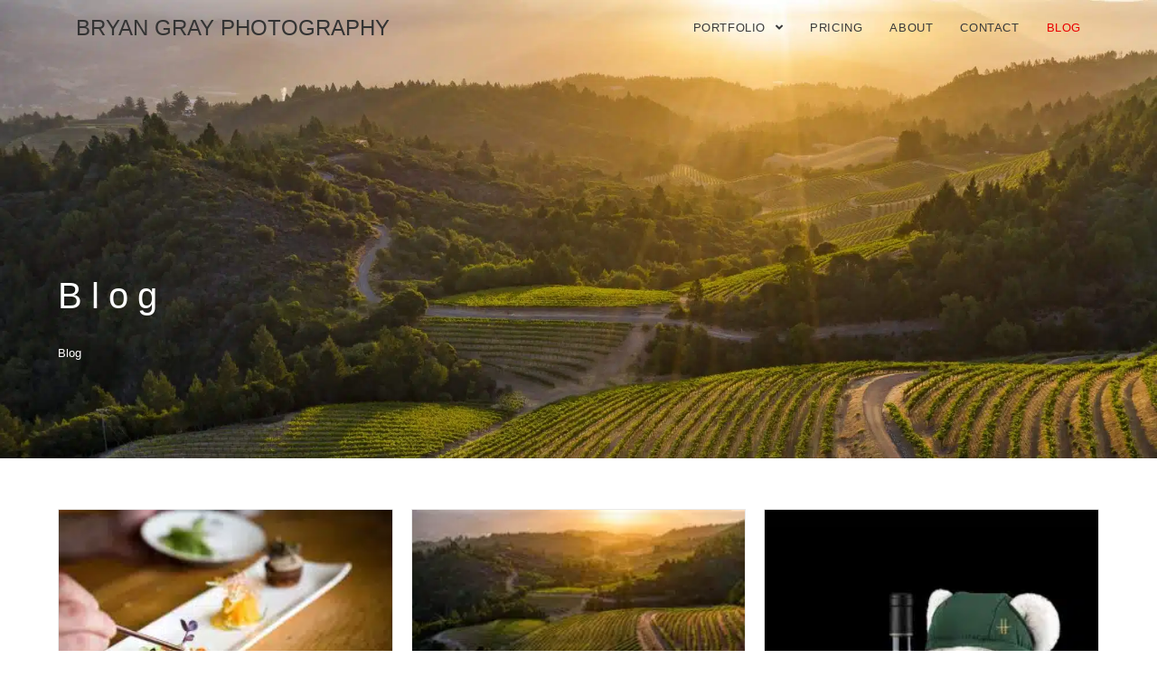

--- FILE ---
content_type: text/html; charset=UTF-8
request_url: https://www.bryangrayphotography.com/blog-2/
body_size: 15661
content:
<!DOCTYPE html>
<html class="html" lang="en-US" itemscope itemtype="http://schema.org/Article">
<head>
<meta charset="UTF-8">
<link rel="profile" href="http://gmpg.org/xfn/11">
<meta name='robots' content='index, follow, max-image-preview:large, max-snippet:-1, max-video-preview:-1'/>
<style>img:is([sizes="auto" i], [sizes^="auto," i]){contain-intrinsic-size:3000px 1500px}</style>
<meta name="viewport" content="width=device-width, initial-scale=1">
<title>Blog &#8211; Bryan Gray Photography</title>
<meta name="description" content="Bryan Gray is a Napa Valley photographer specializing in photography for wineries and realtors. Bryan Gray photography does bottle shots, wine bottle photography, event photography and people photography."/>
<link rel="canonical" href="https://www.bryangrayphotography.com/blog-2/"/>
<link rel="next" href="https://www.bryangrayphotography.com/blog-2/page/2/"/>
<script type="application/ld+json" class="yoast-schema-graph">{"@context":"https://schema.org","@graph":[{"@type":["WebPage","CollectionPage"],"@id":"https://www.bryangrayphotography.com/blog-2/","url":"https://www.bryangrayphotography.com/blog-2/","name":"Blog &#8211; Bryan Gray Photography","isPartOf":{"@id":"https://www.bryangrayphotography.com/#website"},"datePublished":"2011-08-30T16:59:33+00:00","dateModified":"2012-03-23T06:33:59+00:00","description":"Bryan Gray is a Napa Valley photographer specializing in photography for wineries and realtors. Bryan Gray photography does bottle shots, wine bottle photography, event photography and people photography.","inLanguage":"en-US"},{"@type":"WebSite","@id":"https://www.bryangrayphotography.com/#website","url":"https://www.bryangrayphotography.com/","name":"Bryan Gray Photography","description":"Professional winery, event, wine bottle, real estate, commercial, product and food photographer for napa and sonoma valleys","publisher":{"@id":"https://www.bryangrayphotography.com/#organization"},"potentialAction":[{"@type":"SearchAction","target":{"@type":"EntryPoint","urlTemplate":"https://www.bryangrayphotography.com/?s={search_term_string}"},"query-input":{"@type":"PropertyValueSpecification","valueRequired":true,"valueName":"search_term_string"}}],"inLanguage":"en-US"},{"@type":"Organization","@id":"https://www.bryangrayphotography.com/#organization","name":"Bryan Gray Photography","url":"https://www.bryangrayphotography.com/","logo":{"@type":"ImageObject","inLanguage":"en-US","@id":"https://www.bryangrayphotography.com/#/schema/logo/image/","url":"https://www.bryangrayphotography.com/wp-content/uploads/2021/06/bottlelogowithinfo.jpg","contentUrl":"https://www.bryangrayphotography.com/wp-content/uploads/2021/06/bottlelogowithinfo.jpg","width":1559,"height":344,"caption":"Bryan Gray Photography"},"image":{"@id":"https://www.bryangrayphotography.com/#/schema/logo/image/"},"sameAs":["https://www.facebook.com/bryangrayphotography","https://www.instagram.com/grotteaux/"]}]}</script>
<link rel='dns-prefetch' href='//cdn.jsdelivr.net'/>
<link rel='dns-prefetch' href='//www.googletagmanager.com'/>
<link rel="alternate" type="application/rss+xml" title="Bryan Gray Photography &raquo; Feed" href="https://www.bryangrayphotography.com/feed/"/>
<link rel="alternate" type="application/rss+xml" title="Bryan Gray Photography &raquo; Comments Feed" href="https://www.bryangrayphotography.com/comments/feed/"/>
<link rel="stylesheet" type="text/css" href="//www.bryangrayphotography.com/wp-content/cache/wpfc-minified/2xuw8mqh/diz6e.css" media="all"/>
<style id='wp-block-library-theme-inline-css'>.wp-block-audio :where(figcaption){color:#555;font-size:13px;text-align:center}.is-dark-theme .wp-block-audio :where(figcaption){color:#ffffffa6}.wp-block-audio{margin:0 0 1em}.wp-block-code{border:1px solid #ccc;border-radius:4px;font-family:Menlo,Consolas,monaco,monospace;padding:.8em 1em}.wp-block-embed :where(figcaption){color:#555;font-size:13px;text-align:center}.is-dark-theme .wp-block-embed :where(figcaption){color:#ffffffa6}.wp-block-embed{margin:0 0 1em}.blocks-gallery-caption{color:#555;font-size:13px;text-align:center}.is-dark-theme .blocks-gallery-caption{color:#ffffffa6}:root :where(.wp-block-image figcaption){color:#555;font-size:13px;text-align:center}.is-dark-theme :root :where(.wp-block-image figcaption){color:#ffffffa6}.wp-block-image{margin:0 0 1em}.wp-block-pullquote{border-bottom:4px solid;border-top:4px solid;color:currentColor;margin-bottom:1.75em}.wp-block-pullquote cite,.wp-block-pullquote footer,.wp-block-pullquote__citation{color:currentColor;font-size:.8125em;font-style:normal;text-transform:uppercase}.wp-block-quote{border-left:.25em solid;margin:0 0 1.75em;padding-left:1em}.wp-block-quote cite,.wp-block-quote footer{color:currentColor;font-size:.8125em;font-style:normal;position:relative}.wp-block-quote:where(.has-text-align-right){border-left:none;border-right:.25em solid;padding-left:0;padding-right:1em}.wp-block-quote:where(.has-text-align-center){border:none;padding-left:0}.wp-block-quote.is-large,.wp-block-quote.is-style-large,.wp-block-quote:where(.is-style-plain){border:none}.wp-block-search .wp-block-search__label{font-weight:700}.wp-block-search__button{border:1px solid #ccc;padding:.375em .625em}:where(.wp-block-group.has-background){padding:1.25em 2.375em}.wp-block-separator.has-css-opacity{opacity:.4}.wp-block-separator{border:none;border-bottom:2px solid;margin-left:auto;margin-right:auto}.wp-block-separator.has-alpha-channel-opacity{opacity:1}.wp-block-separator:not(.is-style-wide):not(.is-style-dots){width:100px}.wp-block-separator.has-background:not(.is-style-dots){border-bottom:none;height:1px}.wp-block-separator.has-background:not(.is-style-wide):not(.is-style-dots){height:2px}.wp-block-table{margin:0 0 1em}.wp-block-table td,.wp-block-table th{word-break:normal}.wp-block-table :where(figcaption){color:#555;font-size:13px;text-align:center}.is-dark-theme .wp-block-table :where(figcaption){color:#ffffffa6}.wp-block-video :where(figcaption){color:#555;font-size:13px;text-align:center}.is-dark-theme .wp-block-video :where(figcaption){color:#ffffffa6}.wp-block-video{margin:0 0 1em}:root :where(.wp-block-template-part.has-background){margin-bottom:0;margin-top:0;padding:1.25em 2.375em}</style>
<style id='classic-theme-styles-inline-css'>.wp-block-button__link{color:#fff;background-color:#32373c;border-radius:9999px;box-shadow:none;text-decoration:none;padding:calc(.667em + 2px) calc(1.333em + 2px);font-size:1.125em}.wp-block-file__button{background:#32373c;color:#fff;text-decoration:none}</style>
<style id='global-styles-inline-css'>:root{--wp--preset--aspect-ratio--square:1;--wp--preset--aspect-ratio--4-3:4/3;--wp--preset--aspect-ratio--3-4:3/4;--wp--preset--aspect-ratio--3-2:3/2;--wp--preset--aspect-ratio--2-3:2/3;--wp--preset--aspect-ratio--16-9:16/9;--wp--preset--aspect-ratio--9-16:9/16;--wp--preset--color--black:#000000;--wp--preset--color--cyan-bluish-gray:#abb8c3;--wp--preset--color--white:#ffffff;--wp--preset--color--pale-pink:#f78da7;--wp--preset--color--vivid-red:#cf2e2e;--wp--preset--color--luminous-vivid-orange:#ff6900;--wp--preset--color--luminous-vivid-amber:#fcb900;--wp--preset--color--light-green-cyan:#7bdcb5;--wp--preset--color--vivid-green-cyan:#00d084;--wp--preset--color--pale-cyan-blue:#8ed1fc;--wp--preset--color--vivid-cyan-blue:#0693e3;--wp--preset--color--vivid-purple:#9b51e0;--wp--preset--gradient--vivid-cyan-blue-to-vivid-purple:linear-gradient(135deg,rgba(6,147,227,1) 0%,rgb(155,81,224) 100%);--wp--preset--gradient--light-green-cyan-to-vivid-green-cyan:linear-gradient(135deg,rgb(122,220,180) 0%,rgb(0,208,130) 100%);--wp--preset--gradient--luminous-vivid-amber-to-luminous-vivid-orange:linear-gradient(135deg,rgba(252,185,0,1) 0%,rgba(255,105,0,1) 100%);--wp--preset--gradient--luminous-vivid-orange-to-vivid-red:linear-gradient(135deg,rgba(255,105,0,1) 0%,rgb(207,46,46) 100%);--wp--preset--gradient--very-light-gray-to-cyan-bluish-gray:linear-gradient(135deg,rgb(238,238,238) 0%,rgb(169,184,195) 100%);--wp--preset--gradient--cool-to-warm-spectrum:linear-gradient(135deg,rgb(74,234,220) 0%,rgb(151,120,209) 20%,rgb(207,42,186) 40%,rgb(238,44,130) 60%,rgb(251,105,98) 80%,rgb(254,248,76) 100%);--wp--preset--gradient--blush-light-purple:linear-gradient(135deg,rgb(255,206,236) 0%,rgb(152,150,240) 100%);--wp--preset--gradient--blush-bordeaux:linear-gradient(135deg,rgb(254,205,165) 0%,rgb(254,45,45) 50%,rgb(107,0,62) 100%);--wp--preset--gradient--luminous-dusk:linear-gradient(135deg,rgb(255,203,112) 0%,rgb(199,81,192) 50%,rgb(65,88,208) 100%);--wp--preset--gradient--pale-ocean:linear-gradient(135deg,rgb(255,245,203) 0%,rgb(182,227,212) 50%,rgb(51,167,181) 100%);--wp--preset--gradient--electric-grass:linear-gradient(135deg,rgb(202,248,128) 0%,rgb(113,206,126) 100%);--wp--preset--gradient--midnight:linear-gradient(135deg,rgb(2,3,129) 0%,rgb(40,116,252) 100%);--wp--preset--font-size--small:13px;--wp--preset--font-size--medium:20px;--wp--preset--font-size--large:36px;--wp--preset--font-size--x-large:42px;--wp--preset--spacing--20:0.44rem;--wp--preset--spacing--30:0.67rem;--wp--preset--spacing--40:1rem;--wp--preset--spacing--50:1.5rem;--wp--preset--spacing--60:2.25rem;--wp--preset--spacing--70:3.38rem;--wp--preset--spacing--80:5.06rem;--wp--preset--shadow--natural:6px 6px 9px rgba(0, 0, 0, 0.2);--wp--preset--shadow--deep:12px 12px 50px rgba(0, 0, 0, 0.4);--wp--preset--shadow--sharp:6px 6px 0px rgba(0, 0, 0, 0.2);--wp--preset--shadow--outlined:6px 6px 0px -3px rgba(255, 255, 255, 1), 6px 6px rgba(0, 0, 0, 1);--wp--preset--shadow--crisp:6px 6px 0px rgba(0, 0, 0, 1);}:where(.is-layout-flex){gap:0.5em;}:where(.is-layout-grid){gap:0.5em;}body .is-layout-flex{display:flex;}.is-layout-flex{flex-wrap:wrap;align-items:center;}.is-layout-flex > :is(*, div){margin:0;}body .is-layout-grid{display:grid;}.is-layout-grid > :is(*, div){margin:0;}:where(.wp-block-columns.is-layout-flex){gap:2em;}:where(.wp-block-columns.is-layout-grid){gap:2em;}:where(.wp-block-post-template.is-layout-flex){gap:1.25em;}:where(.wp-block-post-template.is-layout-grid){gap:1.25em;}.has-black-color{color:var(--wp--preset--color--black) !important;}.has-cyan-bluish-gray-color{color:var(--wp--preset--color--cyan-bluish-gray) !important;}.has-white-color{color:var(--wp--preset--color--white) !important;}.has-pale-pink-color{color:var(--wp--preset--color--pale-pink) !important;}.has-vivid-red-color{color:var(--wp--preset--color--vivid-red) !important;}.has-luminous-vivid-orange-color{color:var(--wp--preset--color--luminous-vivid-orange) !important;}.has-luminous-vivid-amber-color{color:var(--wp--preset--color--luminous-vivid-amber) !important;}.has-light-green-cyan-color{color:var(--wp--preset--color--light-green-cyan) !important;}.has-vivid-green-cyan-color{color:var(--wp--preset--color--vivid-green-cyan) !important;}.has-pale-cyan-blue-color{color:var(--wp--preset--color--pale-cyan-blue) !important;}.has-vivid-cyan-blue-color{color:var(--wp--preset--color--vivid-cyan-blue) !important;}.has-vivid-purple-color{color:var(--wp--preset--color--vivid-purple) !important;}.has-black-background-color{background-color:var(--wp--preset--color--black) !important;}.has-cyan-bluish-gray-background-color{background-color:var(--wp--preset--color--cyan-bluish-gray) !important;}.has-white-background-color{background-color:var(--wp--preset--color--white) !important;}.has-pale-pink-background-color{background-color:var(--wp--preset--color--pale-pink) !important;}.has-vivid-red-background-color{background-color:var(--wp--preset--color--vivid-red) !important;}.has-luminous-vivid-orange-background-color{background-color:var(--wp--preset--color--luminous-vivid-orange) !important;}.has-luminous-vivid-amber-background-color{background-color:var(--wp--preset--color--luminous-vivid-amber) !important;}.has-light-green-cyan-background-color{background-color:var(--wp--preset--color--light-green-cyan) !important;}.has-vivid-green-cyan-background-color{background-color:var(--wp--preset--color--vivid-green-cyan) !important;}.has-pale-cyan-blue-background-color{background-color:var(--wp--preset--color--pale-cyan-blue) !important;}.has-vivid-cyan-blue-background-color{background-color:var(--wp--preset--color--vivid-cyan-blue) !important;}.has-vivid-purple-background-color{background-color:var(--wp--preset--color--vivid-purple) !important;}.has-black-border-color{border-color:var(--wp--preset--color--black) !important;}.has-cyan-bluish-gray-border-color{border-color:var(--wp--preset--color--cyan-bluish-gray) !important;}.has-white-border-color{border-color:var(--wp--preset--color--white) !important;}.has-pale-pink-border-color{border-color:var(--wp--preset--color--pale-pink) !important;}.has-vivid-red-border-color{border-color:var(--wp--preset--color--vivid-red) !important;}.has-luminous-vivid-orange-border-color{border-color:var(--wp--preset--color--luminous-vivid-orange) !important;}.has-luminous-vivid-amber-border-color{border-color:var(--wp--preset--color--luminous-vivid-amber) !important;}.has-light-green-cyan-border-color{border-color:var(--wp--preset--color--light-green-cyan) !important;}.has-vivid-green-cyan-border-color{border-color:var(--wp--preset--color--vivid-green-cyan) !important;}.has-pale-cyan-blue-border-color{border-color:var(--wp--preset--color--pale-cyan-blue) !important;}.has-vivid-cyan-blue-border-color{border-color:var(--wp--preset--color--vivid-cyan-blue) !important;}.has-vivid-purple-border-color{border-color:var(--wp--preset--color--vivid-purple) !important;}.has-vivid-cyan-blue-to-vivid-purple-gradient-background{background:var(--wp--preset--gradient--vivid-cyan-blue-to-vivid-purple) !important;}.has-light-green-cyan-to-vivid-green-cyan-gradient-background{background:var(--wp--preset--gradient--light-green-cyan-to-vivid-green-cyan) !important;}.has-luminous-vivid-amber-to-luminous-vivid-orange-gradient-background{background:var(--wp--preset--gradient--luminous-vivid-amber-to-luminous-vivid-orange) !important;}.has-luminous-vivid-orange-to-vivid-red-gradient-background{background:var(--wp--preset--gradient--luminous-vivid-orange-to-vivid-red) !important;}.has-very-light-gray-to-cyan-bluish-gray-gradient-background{background:var(--wp--preset--gradient--very-light-gray-to-cyan-bluish-gray) !important;}.has-cool-to-warm-spectrum-gradient-background{background:var(--wp--preset--gradient--cool-to-warm-spectrum) !important;}.has-blush-light-purple-gradient-background{background:var(--wp--preset--gradient--blush-light-purple) !important;}.has-blush-bordeaux-gradient-background{background:var(--wp--preset--gradient--blush-bordeaux) !important;}.has-luminous-dusk-gradient-background{background:var(--wp--preset--gradient--luminous-dusk) !important;}.has-pale-ocean-gradient-background{background:var(--wp--preset--gradient--pale-ocean) !important;}.has-electric-grass-gradient-background{background:var(--wp--preset--gradient--electric-grass) !important;}.has-midnight-gradient-background{background:var(--wp--preset--gradient--midnight) !important;}.has-small-font-size{font-size:var(--wp--preset--font-size--small) !important;}.has-medium-font-size{font-size:var(--wp--preset--font-size--medium) !important;}.has-large-font-size{font-size:var(--wp--preset--font-size--large) !important;}.has-x-large-font-size{font-size:var(--wp--preset--font-size--x-large) !important;}:where(.wp-block-post-template.is-layout-flex){gap:1.25em;}:where(.wp-block-post-template.is-layout-grid){gap:1.25em;}:where(.wp-block-columns.is-layout-flex){gap:2em;}:where(.wp-block-columns.is-layout-grid){gap:2em;}:root :where(.wp-block-pullquote){font-size:1.5em;line-height:1.6;}</style>
<link rel="stylesheet" type="text/css" href="//www.bryangrayphotography.com/wp-content/cache/wpfc-minified/10oxq7vs/6m8wz.css" media="all"/>
<script src="https://www.googletagmanager.com/gtag/js?id=GT-5DGCSLT" id="google_gtagjs-js" async></script>
<link rel="https://api.w.org/" href="https://www.bryangrayphotography.com/wp-json/"/><link rel="EditURI" type="application/rsd+xml" title="RSD" href="https://www.bryangrayphotography.com/xmlrpc.php?rsd"/>
<meta name="generator" content="WordPress 6.7.4"/>
<meta name="generator" content="Site Kit by Google 1.158.0"/><link rel="icon" href="https://www.bryangrayphotography.com/wp-content/uploads/2021/06/nggallery_import/cropped-2_DSC1444-Edit-e1625025048551-32x32.jpg" sizes="32x32"/>
<link rel="icon" href="https://www.bryangrayphotography.com/wp-content/uploads/2021/06/nggallery_import/cropped-2_DSC1444-Edit-e1625025048551-192x192.jpg" sizes="192x192"/>
<link rel="apple-touch-icon" href="https://www.bryangrayphotography.com/wp-content/uploads/2021/06/nggallery_import/cropped-2_DSC1444-Edit-e1625025048551-180x180.jpg"/>
<meta name="msapplication-TileImage" content="https://www.bryangrayphotography.com/wp-content/uploads/2021/06/nggallery_import/cropped-2_DSC1444-Edit-e1625025048551-270x270.jpg"/>
<style id="wp-custom-css">body.home .page-header-inner{text-align:left !important}</style>
<style>.background-image-page-header-overlay{background-color:rgba(0,0,0,0)}.page-header .page-header-title,.page-header.background-image-page-header .page-header-title{color:#ffffff}.page-header{background-image:url( https://www.bryangrayphotography.com/wp-content/uploads/2021/06/cropped-DJI_0112-scaled-1.jpg ) !important;background-position:top center;height:507px}
body{background-image:url()}body{background-position:top center}body{background-attachment:fixed}body{background-repeat:}body{background-size:cover}
#site-logo #site-logo-inner,.reactr-social-menu .social-menu-inner,#site-header.full_screen-header .menu-bar-inner,.after-header-content .after-header-content-inner{height:62px}#site-navigation-wrap .dropdown-menu >li >a,.reactr-mobile-menu-icon a,.after-header-content-inner >a{line-height:62px}@media only screen and (max-width:959px){body.default-breakpoint #site-logo #site-logo-inner{height:85px}}@media only screen and (max-width:959px){body.default-breakpoint .reactr-mobile-menu-icon a{line-height:85px}}#site-header-inner{padding:0 20px 0 20px}@media(max-width:480px){#site-header-inner{padding:14px 0 0 23px}}#site-header.has-header-media .overlay-header-media{background-color:rgba(0,0,0,0.5)}
.effect-one #site-navigation-wrap .dropdown-menu >li >a.menu-link >span:after,.effect-three #site-navigation-wrap .dropdown-menu >li >a.menu-link >span:after,.effect-five #site-navigation-wrap .dropdown-menu >li >a.menu-link >span:before,.effect-five #site-navigation-wrap .dropdown-menu >li >a.menu-link >span:after,.effect-nine #site-navigation-wrap .dropdown-menu >li >a.menu-link >span:before,.effect-nine #site-navigation-wrap .dropdown-menu >li >a.menu-link >span:after{background-color:#ea0000}.effect-four #site-navigation-wrap .dropdown-menu >li >a.menu-link >span:before,.effect-four #site-navigation-wrap .dropdown-menu >li >a.menu-link >span:after,.effect-seven #site-navigation-wrap .dropdown-menu >li >a.menu-link:hover >span:after,.effect-seven #site-navigation-wrap .dropdown-menu >li.sfHover >a.menu-link >span:after{color:#ea0000}.effect-seven #site-navigation-wrap .dropdown-menu >li >a.menu-link:hover >span:after,.effect-seven #site-navigation-wrap .dropdown-menu >li.sfHover >a.menu-link >span:after{text-shadow:10px 0 #ea0000,-10px 0 #ea0000}#site-navigation-wrap .dropdown-menu >li >a,.reactr-mobile-menu-icon a,#searchform-header-replace-close{color:#3a3a3a}#site-navigation-wrap .dropdown-menu >li >a:hover,.reactr-mobile-menu-icon a:hover,#searchform-header-replace-close:hover{color:#ea0000}#site-navigation-wrap .dropdown-menu >.current-menu-item >a,#site-navigation-wrap .dropdown-menu >.current-menu-ancestor >a,#site-navigation-wrap .dropdown-menu >.current-menu-item >a:hover,#site-navigation-wrap .dropdown-menu >.current-menu-ancestor >a:hover{color:#ea0000}#site-navigation-wrap .dropdown-menu >li >a{background-color:rgba(255,255,255,0)}.dropdown-menu .sub-menu{min-width:256px}.dropdown-menu .sub-menu,#searchform-dropdown,.current-shop-items-dropdown{background-color:rgba(10,10,10,0.47)}.dropdown-menu .sub-menu,#searchform-dropdown,.current-shop-items-dropdown{border-color:#ea0000}.dropdown-menu ul li a.menu-link{color:#ffffff}.mobile-menu .hamburger-inner,.mobile-menu .hamburger-inner::before,.mobile-menu .hamburger-inner::after{background-color:#000000}
.single-post .background-image-page-header .page-header-inner,.single-post .background-image-page-header .site-breadcrumbs{text-align:left}#main #content-wrap,.separate-layout #main #content-wrap{padding-top:56px;padding-right:0 !important;padding-bottom:0;padding-left:0 !important}@media(max-width:480px){#main #content-wrap,.separate-layout #main #content-wrap{padding-top:142px;padding-right:7px !important;padding-bottom:0;padding-left:12px !important}}.background-image-page-header .page-header-inner,.background-image-page-header .site-breadcrumbs{text-align:left}.page-header,.has-transparent-header .page-header{padding:198px 0 0 0}@media(max-width:480px){.page-header,.has-transparent-header .page-header{padding:3px 0 0 0}}.site-breadcrumbs ul li .breadcrumb-sep{color:#ffffff}.site-breadcrumbs a:hover,.background-image-page-header .site-breadcrumbs a:hover{color:#e52020}
.sidebar-container a:not(.button){color:#888888}.sidebar-container a:not(.button):hover,.sidebar-container a:not(.button):active,.sidebar-container a:not(.button):focus{color:#666666}
@media(max-width:768px){#side-panel-wrap{width:100px}.reactr-sp-right #side-panel-wrap{right:-100px}.reactr-sp-right.reactr-sp-opened #outer-wrap{left:-100px}.reactr-sp-left #side-panel-wrap{left:-100px}.reactr-sp-left.reactr-sp-opened #outer-wrap{right:-100px}}@media(max-width:480px){#side-panel-wrap{width:100px}.reactr-sp-right #side-panel-wrap{right:-100px}.reactr-sp-right.reactr-sp-opened #outer-wrap{left:-100px}.reactr-sp-left #side-panel-wrap{left:-100px}.reactr-sp-left.reactr-sp-opened #outer-wrap{right:-100px}}#side-panel-wrap #side-panel-content{padding:20px 30px 30px 30px}@media(max-width:959px){li.side-panel-li,#side-panel-wrap,.reactr-mobile-menu-icon a.side-panel-btn{display:none !important}}@media(max-width:959px){.side-panel-title-btn{display:none !important}}
.is-sticky #site-header,.reactr-sticky-top-bar-holder.is-sticky #top-bar-wrap,.is-sticky .header-top{opacity:0.96}
body{color:;font-size:;line-height:;letter-spacing:0}@media(max-width:768px){body{font-size:;line-height:;letter-spacing:0}}@media(max-width:480px){body{font-size:;line-height:;letter-spacing:0}}h1,h2,h3,h4,h5,h6,.theme-heading,.widget-title,.reactr-widget-recent-posts-title,.comment-reply-title,.entry-title,.sidebar-box .widget-title{color:;line-height:;letter-spacing:0}@media(max-width:768px){h1,h2,h3,h4,h5,h6,.theme-heading,.widget-title,.reactr-widget-recent-posts-title,.comment-reply-title,.entry-title,.sidebar-box .widget-title{font-size:;line-height:;letter-spacing:0}}@media(max-width:480px){h1,h2,h3,h4,h5,h6,.theme-heading,.widget-title,.reactr-widget-recent-posts-title,.comment-reply-title,.entry-title,.sidebar-box .widget-title{font-size:;line-height:;letter-spacing:0}}h1{color:;font-size:;line-height:;letter-spacing:0}@media(max-width:768px){h1{font-size:;line-height:;letter-spacing:0}}@media(max-width:480px){h1{font-size:;line-height:;letter-spacing:0}}h2{color:;font-size:;line-height:;letter-spacing:0}@media(max-width:768px){h2{font-size:;line-height:;letter-spacing:0}}@media(max-width:480px){h2{font-size:;line-height:;letter-spacing:0}}h3{color:;font-size:;line-height:;letter-spacing:0}@media(max-width:768px){h3{font-size:;line-height:;letter-spacing:0}}@media(max-width:480px){h3{font-size:;line-height:;letter-spacing:0}}h4{color:;font-size:;line-height:;letter-spacing:0}@media(max-width:768px){h4{font-size:;line-height:;letter-spacing:0}}@media(max-width:480px){h4{font-size:;line-height:;letter-spacing:0}}#site-logo a.site-logo-text,#site-logo a.site-logo-text:hover,#site-logo a.site-logo-text:focus,#site-logo a.site-logo-text:active,.middle-site-logo a,.middle-site-logo a:hover,.middle-site-logo a:focus,.middle-site-logo a:active{color:;font-size:;line-height:;letter-spacing:0}@media(max-width:768px){#site-logo a.site-logo-text,#site-logo a.site-logo-text:hover,#site-logo a.site-logo-text:focus,#site-logo a.site-logo-text:active,.middle-site-logo a,.middle-site-logo a:hover,.middle-site-logo a:focus,.middle-site-logo a:active{font-size:;line-height:;letter-spacing:0}}@media(max-width:480px){#site-logo a.site-logo-text,#site-logo a.site-logo-text:hover,#site-logo a.site-logo-text:focus,#site-logo a.site-logo-text:active,.middle-site-logo a,.middle-site-logo a:hover,.middle-site-logo a:focus,.middle-site-logo a:active{font-size:;line-height:;letter-spacing:0}}#site-description h2,#site-header.top-header #site-logo #site-description h2{color:;font-size:;letter-spacing:0}@media(max-width:768px){#site-description h2,#site-header.top-header #site-logo #site-description h2{font-size:;line-height:0;letter-spacing:0}}@media(max-width:480px){#site-description h2,#site-header.top-header #site-logo #site-description h2{font-size:;line-height:0;letter-spacing:0}}#top-bar-content,#top-bar-social-alt{font-size:;line-height:;letter-spacing:0}@media(max-width:768px){#top-bar-content,#top-bar-social-alt{font-size:;line-height:;letter-spacing:0}}@media(max-width:480px){#top-bar-content,#top-bar-social-alt{font-size:;line-height:;letter-spacing:0}}#site-navigation-wrap .dropdown-menu >li >a,#site-header.full_screen-header .fs-dropdown-menu >li >a,#site-header.top-header #site-navigation-wrap .dropdown-menu >li >a,#site-header.center-header #site-navigation-wrap .dropdown-menu >li >a,#site-header.medium-header #site-navigation-wrap .dropdown-menu >li >a,.reactr-mobile-menu-icon a{font-size:;letter-spacing:px}@media(max-width:768px){#site-navigation-wrap .dropdown-menu >li >a,#site-header.full_screen-header .fs-dropdown-menu >li >a,#site-header.top-header #site-navigation-wrap .dropdown-menu >li >a,#site-header.center-header #site-navigation-wrap .dropdown-menu >li >a,#site-header.medium-header #site-navigation-wrap .dropdown-menu >li >a,.reactr-mobile-menu-icon a{font-size:;line-height:;letter-spacing:px}}@media(max-width:480px){#site-navigation-wrap .dropdown-menu >li >a,#site-header.full_screen-header .fs-dropdown-menu >li >a,#site-header.top-header #site-navigation-wrap .dropdown-menu >li >a,#site-header.center-header #site-navigation-wrap .dropdown-menu >li >a,#site-header.medium-header #site-navigation-wrap .dropdown-menu >li >a,.reactr-mobile-menu-icon a{font-size:;line-height:;letter-spacing:px}}.dropdown-menu ul li a.menu-link,#site-header.full_screen-header .fs-dropdown-menu ul.sub-menu li a{font-size:;line-height:;letter-spacing:px}@media(max-width:768px){.dropdown-menu ul li a.menu-link,#site-header.full_screen-header .fs-dropdown-menu ul.sub-menu li a{font-size:;line-height:;letter-spacing:px}}@media(max-width:480px){.dropdown-menu ul li a.menu-link,#site-header.full_screen-header .fs-dropdown-menu ul.sub-menu li a{font-size:;line-height:;letter-spacing:px}}.sidr-class-dropdown-menu li a,a.sidr-class-toggle-sidr-close,#mobile-dropdown ul li a,body #mobile-fullscreen ul li a{font-size:;line-height:;letter-spacing:0}@media(max-width:768px){.sidr-class-dropdown-menu li a,a.sidr-class-toggle-sidr-close,#mobile-dropdown ul li a,body #mobile-fullscreen ul li a{font-size:;line-height:;letter-spacing:0}}@media(max-width:480px){.sidr-class-dropdown-menu li a,a.sidr-class-toggle-sidr-close,#mobile-dropdown ul li a,body #mobile-fullscreen ul li a{font-size:;line-height:;letter-spacing:0}}.page-header .page-header-title,.page-header.background-image-page-header .page-header-title{font-size:;font-weight:100;font-style:normal;letter-spacing:10px}@media(max-width:768px){.page-header .page-header-title,.page-header.background-image-page-header .page-header-title{font-size:;line-height:1.4;letter-spacing:10px}}@media(max-width:480px){.page-header .page-header-title,.page-header.background-image-page-header .page-header-title{font-size:;line-height:1.4;letter-spacing:10px}}.overlay-blog-entry-date{color:;font-size:;line-height:;letter-spacing:0}@media(max-width:768px){.overlay-blog-entry-date{font-size:;line-height:;letter-spacing:0}}@media(max-width:480px){.overlay-blog-entry-date{font-size:;line-height:;letter-spacing:0}}.blog-entry.post .blog-entry-header .entry-title a{color:;font-size:;line-height:;letter-spacing:0}@media(max-width:768px){.blog-entry.post .blog-entry-header .entry-title a{font-size:;line-height:;letter-spacing:0}}@media(max-width:480px){.blog-entry.post .blog-entry-header .entry-title a{font-size:;line-height:;letter-spacing:0}}.single-post .page-header .page-header-title,.single-post .page-header.background-image-page-header .page-header-title{color:;font-size:;line-height:;letter-spacing:px}@media(max-width:768px){.single-post .page-header .page-header-title,.single-post .page-header.background-image-page-header .page-header-title{font-size:;line-height:;letter-spacing:px}}@media(max-width:480px){.single-post .page-header .page-header-title,.single-post .page-header.background-image-page-header .page-header-title{font-size:;line-height:;letter-spacing:px}}.single-post .entry-title{color:;font-size:;line-height:;letter-spacing:px}@media(max-width:768px){.single-post .entry-title{font-size:;line-height:;letter-spacing:px}}@media(max-width:480px){.single-post .entry-title{font-size:;line-height:;letter-spacing:px}}.site-breadcrumbs{font-size:;letter-spacing:0}@media(max-width:768px){.site-breadcrumbs{font-size:;line-height:;letter-spacing:0}}@media(max-width:480px){.site-breadcrumbs{font-size:;line-height:;letter-spacing:0}}.sidebar-box .widget-title{color:;font-size:;line-height:;letter-spacing:px}@media(max-width:768px){.sidebar-box .widget-title{font-size:;line-height:;letter-spacing:px}}@media(max-width:480px){.sidebar-box .widget-title{font-size:;line-height:;letter-spacing:px}}.sidebar-box,.sidebar-container input[type="text"],.sidebar-container ::placeholder,.sidebar-container select{color:;font-size:;line-height:;letter-spacing:px}@media(max-width:768px){.sidebar-box,.sidebar-container input[type="text"],.sidebar-container ::placeholder,.sidebar-container select{font-size:;line-height:;letter-spacing:px}}@media(max-width:480px){.sidebar-box,.sidebar-container input[type="text"],.sidebar-container ::placeholder,.sidebar-container select{font-size:;line-height:;letter-spacing:px}}#footer-widgets .footer-box .widget-title{color:;font-size:;line-height:;letter-spacing:px}@media(max-width:768px){#footer-widgets .footer-box .widget-title{font-size:;line-height:;letter-spacing:px}}@media(max-width:480px){#footer-widgets .footer-box .widget-title{font-size:;line-height:;letter-spacing:px}}.footer-box,#footer-widgets ::placeholder,#footer-widgets select{color:;font-size:;line-height:;letter-spacing:px}@media(max-width:768px){.footer-box,#footer-widgets ::placeholder,#footer-widgets select{font-size:;line-height:;letter-spacing:px}}@media(max-width:480px){.footer-box,#footer-widgets ::placeholder,#footer-widgets select{font-size:;line-height:;letter-spacing:px}}#footer-bottom #copyright{font-size:;line-height:;letter-spacing:0}@media(max-width:768px){#footer-bottom #copyright{font-size:;line-height:;letter-spacing:0}}@media(max-width:480px){#footer-bottom #copyright{font-size:;line-height:;letter-spacing:0}}#footer-bottom #footer-bottom-menu{font-size:;line-height:1.3;letter-spacing:2.4px}@media(max-width:768px){#footer-bottom #footer-bottom-menu{font-size:;line-height:1.3;letter-spacing:2.4px}}@media(max-width:480px){#footer-bottom #footer-bottom-menu{font-size:;line-height:1.3;letter-spacing:2.4px}}</style>
<script data-wpfc-render="false">var Wpfcll={s:[],osl:0,scroll:false,i:function(){Wpfcll.ss();window.addEventListener('load',function(){let observer=new MutationObserver(mutationRecords=>{Wpfcll.osl=Wpfcll.s.length;Wpfcll.ss();if(Wpfcll.s.length > Wpfcll.osl){Wpfcll.ls(false);}});observer.observe(document.getElementsByTagName("html")[0],{childList:true,attributes:true,subtree:true,attributeFilter:["src"],attributeOldValue:false,characterDataOldValue:false});Wpfcll.ls(true);});window.addEventListener('scroll',function(){Wpfcll.scroll=true;Wpfcll.ls(false);});window.addEventListener('resize',function(){Wpfcll.scroll=true;Wpfcll.ls(false);});window.addEventListener('click',function(){Wpfcll.scroll=true;Wpfcll.ls(false);});},c:function(e,pageload){var w=document.documentElement.clientHeight || body.clientHeight;var n=0;if(pageload){n=0;}else{n=(w > 800) ? 800:200;n=Wpfcll.scroll ? 800:n;}var er=e.getBoundingClientRect();var t=0;var p=e.parentNode ? e.parentNode:false;if(typeof p.getBoundingClientRect=="undefined"){var pr=false;}else{var pr=p.getBoundingClientRect();}if(er.x==0 && er.y==0){for(var i=0;i < 10;i++){if(p){if(pr.x==0 && pr.y==0){if(p.parentNode){p=p.parentNode;}if(typeof p.getBoundingClientRect=="undefined"){pr=false;}else{pr=p.getBoundingClientRect();}}else{t=pr.top;break;}}};}else{t=er.top;}if(w - t+n > 0){return true;}return false;},r:function(e,pageload){var s=this;var oc,ot;try{oc=e.getAttribute("data-wpfc-original-src");ot=e.getAttribute("data-wpfc-original-srcset");originalsizes=e.getAttribute("data-wpfc-original-sizes");if(s.c(e,pageload)){if(oc || ot){if(e.tagName=="DIV" || e.tagName=="A" || e.tagName=="SPAN"){e.style.backgroundImage="url("+oc+")";e.removeAttribute("data-wpfc-original-src");e.removeAttribute("data-wpfc-original-srcset");e.removeAttribute("onload");}else{if(oc){e.setAttribute('src',oc);}if(ot){e.setAttribute('srcset',ot);}if(originalsizes){e.setAttribute('sizes',originalsizes);}if(e.getAttribute("alt") && e.getAttribute("alt")=="blank"){e.removeAttribute("alt");}e.removeAttribute("data-wpfc-original-src");e.removeAttribute("data-wpfc-original-srcset");e.removeAttribute("data-wpfc-original-sizes");e.removeAttribute("onload");if(e.tagName=="IFRAME"){var y="https://www.youtube.com/embed/";if(navigator.userAgent.match(/\sEdge?\/\d/i)){e.setAttribute('src',e.getAttribute("src").replace(/.+\/templates\/youtube\.html\#/,y));}e.onload=function(){if(typeof window.jQuery !="undefined"){if(jQuery.fn.fitVids){jQuery(e).parent().fitVids({customSelector:"iframe[src]"});}}var s=e.getAttribute("src").match(/templates\/youtube\.html\#(.+)/);if(s){try{var i=e.contentDocument || e.contentWindow;if(i.location.href=="about:blank"){e.setAttribute('src',y+s[1]);}}catch(err){e.setAttribute('src',y+s[1]);}}}}}}else{if(e.tagName=="NOSCRIPT"){if(jQuery(e).attr("data-type")=="wpfc"){e.removeAttribute("data-type");jQuery(e).after(jQuery(e).text());}}}}}catch(error){console.log(error);console.log("==>",e);}},ss:function(){var i=Array.prototype.slice.call(document.getElementsByTagName("img"));var f=Array.prototype.slice.call(document.getElementsByTagName("iframe"));var d=Array.prototype.slice.call(document.getElementsByTagName("div"));var a=Array.prototype.slice.call(document.getElementsByTagName("a"));var s=Array.prototype.slice.call(document.getElementsByTagName("span"));var n=Array.prototype.slice.call(document.getElementsByTagName("noscript"));this.s=i.concat(f).concat(d).concat(a).concat(s).concat(n);},ls:function(pageload){var s=this;[].forEach.call(s.s,function(e,index){s.r(e,pageload);});}};document.addEventListener('DOMContentLoaded',function(){wpfci();});function wpfci(){Wpfcll.i();}</script>
</head>
<body class="blog wp-embed-responsive reactr-theme sidebar-mobile has-transparent-header no-header-border default-breakpoint content-full-width content-max-width page-with-background-title has-breadcrumbs has-blog-grid has-fixed-footer reactr-sp-right reactr-sp-no-breakpoint">
<div id="outer-wrap" class="site clr">
<div id="wrap" class="clr">
<div id="transparent-header-wrap" class="clr">
<header id="site-header" class="transparent-header effect-one clr fixed-scroll shrink-header" data-height="54" itemscope="itemscope" itemtype="http://schema.org/WPHeader">
<div id="site-header-inner" class="clr container">
<div id="site-logo" class="clr" itemscope itemtype="http://schema.org/Brand">
<div id="site-logo-inner" class="clr"> <a href="https://www.bryangrayphotography.com/" rel="home" class="site-title site-logo-text"> Bryan Gray Photography </a></div></div><div id="site-navigation-wrap" class="clr"> <nav id="site-navigation" class="navigation main-navigation clr" itemscope="itemscope" itemtype="http://schema.org/SiteNavigationElement"> <ul id="menu-custom-menu" class="main-menu dropdown-menu sf-menu"><li id="menu-item-1191" class="menu-item menu-item-type-post_type menu-item-object-page menu-item-home menu-item-has-children dropdown menu-item-1191"><a href="https://www.bryangrayphotography.com/" class="menu-link"><span class="text-wrap">Portfolio <span class="nav-arrow fas fa-angle-down"></span></span></a> <ul class="sub-menu"> <li id="menu-item-1193" class="menu-item menu-item-type-post_type menu-item-object-page menu-item-1193"><a href="https://www.bryangrayphotography.com/portfolio/wine-bottle-photography/" class="menu-link"><span class="text-wrap">Wine Bottle Photography</span></a></li> <li id="menu-item-4355" class="menu-item menu-item-type-post_type menu-item-object-page menu-item-4355"><a href="https://www.bryangrayphotography.com/portfolio/winery-photography-and-vineyard-photography/" class="menu-link"><span class="text-wrap">Winery Photography</span></a></li> <li id="menu-item-1730" class="menu-item menu-item-type-post_type menu-item-object-page menu-item-1730"><a href="https://www.bryangrayphotography.com/portfolio/event-photography/" class="menu-link"><span class="text-wrap">Special Event Photography</span></a></li> <li id="menu-item-997" class="menu-item menu-item-type-post_type menu-item-object-page menu-item-997"><a href="https://www.bryangrayphotography.com/portfolio/real-estate-photography/" class="menu-link"><span class="text-wrap">Real Estate Photography</span></a></li> <li id="menu-item-5194" class="menu-item menu-item-type-post_type menu-item-object-page menu-item-5194"><a href="https://www.bryangrayphotography.com/portfolio/vineyard-photography/" class="menu-link"><span class="text-wrap">Vineyard Photography</span></a></li> <li id="menu-item-1616" class="menu-item menu-item-type-post_type menu-item-object-page menu-item-1616"><a href="https://www.bryangrayphotography.com/portfolio/food-photography/" class="menu-link"><span class="text-wrap">Food Photography Gallery</span></a></li> <li id="menu-item-1749" class="menu-item menu-item-type-post_type menu-item-object-page menu-item-1749"><a href="https://www.bryangrayphotography.com/portfolio/people-photography/" class="menu-link"><span class="text-wrap">Portrait and Headshot Photography Gallery</span></a></li> <li id="menu-item-5171" class="menu-item menu-item-type-post_type menu-item-object-page menu-item-5171"><a href="https://www.bryangrayphotography.com/portfolio/drone-aerial-photography/" class="menu-link"><span class="text-wrap">Drone Photography and Videography</span></a></li></ul> </li><li id="menu-item-8" class="menu-item menu-item-type-custom menu-item-object-custom menu-item-8"><a href="https://www.bryangrayphotography.com/pricing/" class="menu-link"><span class="text-wrap">Pricing</span></a></li><li id="menu-item-1192" class="menu-item menu-item-type-post_type menu-item-object-page menu-item-1192"><a href="https://www.bryangrayphotography.com/about/" class="menu-link"><span class="text-wrap">About</span></a></li><li id="menu-item-1387" class="menu-item menu-item-type-post_type menu-item-object-page menu-item-1387"><a href="https://www.bryangrayphotography.com/contact-us/" class="menu-link"><span class="text-wrap">Contact</span></a></li><li id="menu-item-1245" class="menu-item menu-item-type-post_type menu-item-object-page current-menu-item page_item page-item-161 current_page_item current_page_parent menu-item-1245"><a href="https://www.bryangrayphotography.com/blog-2/" class="menu-link"><span class="text-wrap">Blog</span></a></li></ul> </nav></div><div class="reactr-mobile-menu-icon clr mobile-right">
<a href="#" class="mobile-menu">
<div class="hamburger hamburger--3dxy">
<div class="hamburger-box">
<div class="hamburger-inner"></div></div></div><span class="reactr-text">Menu</span>
</a></div></div></header></div><main id="main" class="site-main clr" >
<header class="page-header background-image-page-header hide-mobile">
<div class="container clr page-header-inner"> <h1 class="page-header-title clr" itemprop="headline">Blog</h1> <nav class="site-breadcrumbs clr position-under-title"><span><span class="breadcrumb_last" aria-current="page">Blog</span></span></nav></div><span class="background-image-page-header-overlay"></span>
</header>
<div id="content-wrap" class="container clr">
<div id="primary" class="content-area clr">
<div id="content" class="site-content clr">
<div id="blog-entries" class="entries clr reactr-row blog-masonry-grid">
<article id="post-5890" class="blog-entry clr isotope-entry col span_1_of_3 grid-entry col-1 post-5890 post type-post status-publish format-standard has-post-thumbnail hentry category-uncategorized entry has-media">
<div class="blog-entry-inner clr">
<div class="thumbnail"> <a href="https://www.bryangrayphotography.com/2023/12/food-photography-for-trefethen-winery/" class="thumbnail-link"> <img width="300" height="200" src="https://www.bryangrayphotography.com/wp-content/uploads/2023/12/DSC8892-300x200.jpg" class="attachment-medium size-medium wp-post-image" alt="Food Photography for Trefethen Winery" itemprop="image" decoding="async" fetchpriority="high" srcset="https://www.bryangrayphotography.com/wp-content/uploads/2023/12/DSC8892-300x200.jpg 300w, https://www.bryangrayphotography.com/wp-content/uploads/2023/12/DSC8892-1024x683.jpg 1024w, https://www.bryangrayphotography.com/wp-content/uploads/2023/12/DSC8892-768x512.jpg 768w, https://www.bryangrayphotography.com/wp-content/uploads/2023/12/DSC8892-1536x1024.jpg 1536w, https://www.bryangrayphotography.com/wp-content/uploads/2023/12/DSC8892-2048x1365.jpg 2048w" sizes="(max-width: 300px) 100vw, 300px"/> <span class="overlay"></span> </a></div><header class="blog-entry-header clr">
<h2 class="blog-entry-title entry-title">
<a href="https://www.bryangrayphotography.com/2023/12/food-photography-for-trefethen-winery/" title="Food Photography for Trefethen Winery" rel="bookmark">Food Photography for Trefethen Winery</a>
</h2>
</header>
<div class="blog-entry-summary clr" itemprop="text"> <p> Being a food photographer in the Napa Valley is fun. Here are a few shots from some of my recent food shoots for Trefethen. </p></div><div class="blog-entry-readmore clr"> <a href="https://www.bryangrayphotography.com/2023/12/food-photography-for-trefethen-winery/" title="Continue Reading">Continue Reading<i class="fas fa-angle-right"></i></a></div></div></article>
<article id="post-5605" class="blog-entry clr isotope-entry col span_1_of_3 grid-entry col-2 post-5605 post type-post status-publish format-standard has-post-thumbnail hentry category-uncategorized entry has-media">
<div class="blog-entry-inner clr">
<div class="thumbnail"> <a href="https://www.bryangrayphotography.com/2021/06/drone-photography-for-vineyards/" class="thumbnail-link"> <img width="300" height="169" src="https://www.bryangrayphotography.com/wp-content/uploads/2021/06/DJI_0112-2-300x169.jpg" class="attachment-medium size-medium wp-post-image" alt="Drone Photography for Vineyards" itemprop="image" decoding="async" srcset="https://www.bryangrayphotography.com/wp-content/uploads/2021/06/DJI_0112-2-300x169.jpg 300w, https://www.bryangrayphotography.com/wp-content/uploads/2021/06/DJI_0112-2-1024x575.jpg 1024w, https://www.bryangrayphotography.com/wp-content/uploads/2021/06/DJI_0112-2-768x432.jpg 768w, https://www.bryangrayphotography.com/wp-content/uploads/2021/06/DJI_0112-2-1536x863.jpg 1536w, https://www.bryangrayphotography.com/wp-content/uploads/2021/06/DJI_0112-2-2048x1151.jpg 2048w" sizes="(max-width: 300px) 100vw, 300px"/> <span class="overlay"></span> </a></div><header class="blog-entry-header clr">
<h2 class="blog-entry-title entry-title">
<a href="https://www.bryangrayphotography.com/2021/06/drone-photography-for-vineyards/" title="Drone Photography for Vineyards" rel="bookmark">Drone Photography for Vineyards</a>
</h2>
</header>
<div class="blog-entry-summary clr" itemprop="text"> <p> Being a Napa Valley photographer is a lot of fun. It’s a beautiful place to live, which makes it a wonderful place to photograph. And sometimes, I get paid to&hellip; </p></div><div class="blog-entry-readmore clr"> <a href="https://www.bryangrayphotography.com/2021/06/drone-photography-for-vineyards/" title="Continue Reading">Continue Reading<i class="fas fa-angle-right"></i></a></div></div></article>
<article id="post-5466" class="blog-entry clr isotope-entry col span_1_of_3 grid-entry col-3 post-5466 post type-post status-publish format-standard has-post-thumbnail hentry category-uncategorized entry has-media">
<div class="blog-entry-inner clr">
<div class="thumbnail"> <a href="https://www.bryangrayphotography.com/2021/06/fun-with-bears/" class="thumbnail-link"> <img width="300" height="300" src="https://www.bryangrayphotography.com/wp-content/uploads/2021/06/nggallery_import/DSC9231-Edit-300x300.jpg" class="attachment-medium size-medium wp-post-image" alt="Fun with Bears&#8230;" itemprop="image" decoding="async" srcset="https://www.bryangrayphotography.com/wp-content/uploads/2021/06/nggallery_import/DSC9231-Edit-300x300.jpg 300w, https://www.bryangrayphotography.com/wp-content/uploads/2021/06/nggallery_import/DSC9231-Edit-150x150.jpg 150w, https://www.bryangrayphotography.com/wp-content/uploads/2021/06/nggallery_import/DSC9231-Edit-768x768.jpg 768w, https://www.bryangrayphotography.com/wp-content/uploads/2021/06/nggallery_import/DSC9231-Edit.jpg 1024w" sizes="(max-width: 300px) 100vw, 300px"/> <span class="overlay"></span> </a></div><header class="blog-entry-header clr">
<h2 class="blog-entry-title entry-title">
<a href="https://www.bryangrayphotography.com/2021/06/fun-with-bears/" title="Fun with Bears&#8230;" rel="bookmark">Fun with Bears&#8230;</a>
</h2>
</header>
<div class="blog-entry-summary clr" itemprop="text"> <p> Bottle photography is fun. And, as a professional photographer in Napa Valley, I get to shoot a LOT of bottles. But bears? I love when my clients collaborate with other&hellip; </p></div><div class="blog-entry-readmore clr"> <a href="https://www.bryangrayphotography.com/2021/06/fun-with-bears/" title="Continue Reading">Continue Reading<i class="fas fa-angle-right"></i></a></div></div></article>
<article id="post-5459" class="blog-entry clr isotope-entry col span_1_of_3 grid-entry col-1 post-5459 post type-post status-publish format-standard has-post-thumbnail hentry category-uncategorized entry has-media">
<div class="blog-entry-inner clr">
<div class="thumbnail"> <a href="https://www.bryangrayphotography.com/2020/08/its-beginning-to-look-a-lot-like-chrismas/" class="thumbnail-link"> <img onload="Wpfcll.r(this,true);" src="https://www.bryangrayphotography.com/wp-content/plugins/wp-fastest-cache-premium/pro/images/blank.gif" width="300" height="243" data-wpfc-original-src="https://www.bryangrayphotography.com/wp-content/uploads/2020/08/Untitled-Catalog0041-300x243.jpg" class="attachment-medium size-medium wp-post-image" alt="It&#8217;s beginning to look a lot like Chrismas" itemprop="image" decoding="async" data-wpfc-original-srcset="https://www.bryangrayphotography.com/wp-content/uploads/2020/08/Untitled-Catalog0041-300x243.jpg 300w, https://www.bryangrayphotography.com/wp-content/uploads/2020/08/Untitled-Catalog0041-1024x830.jpg 1024w, https://www.bryangrayphotography.com/wp-content/uploads/2020/08/Untitled-Catalog0041-768x623.jpg 768w, https://www.bryangrayphotography.com/wp-content/uploads/2020/08/Untitled-Catalog0041-1536x1245.jpg 1536w, https://www.bryangrayphotography.com/wp-content/uploads/2020/08/Untitled-Catalog0041-2048x1660.jpg 2048w" data-wpfc-original-sizes="auto, (max-width: 300px) 100vw, 300px"/> <span class="overlay"></span> </a></div><header class="blog-entry-header clr">
<h2 class="blog-entry-title entry-title">
<a href="https://www.bryangrayphotography.com/2020/08/its-beginning-to-look-a-lot-like-chrismas/" title="It&#8217;s beginning to look a lot like Chrismas" rel="bookmark">It&#8217;s beginning to look a lot like Chrismas</a>
</h2>
</header>
<div class="blog-entry-summary clr" itemprop="text"> <p> Yes, it might be a little early, but as a bottle photographer in Napa Valley I get caught up with the early preparations, as people try to get their gifts&hellip; </p></div><div class="blog-entry-readmore clr"> <a href="https://www.bryangrayphotography.com/2020/08/its-beginning-to-look-a-lot-like-chrismas/" title="Continue Reading">Continue Reading<i class="fas fa-angle-right"></i></a></div></div></article>
<article id="post-5042" class="blog-entry clr isotope-entry col span_1_of_3 grid-entry col-2 post-5042 post type-post status-publish format-standard has-post-thumbnail hentry category-art entry has-media">
<div class="blog-entry-inner clr">
<div class="thumbnail"> <a href="https://www.bryangrayphotography.com/2018/12/non-profit-photographer/" class="thumbnail-link"> <img onload="Wpfcll.r(this,true);" src="https://www.bryangrayphotography.com/wp-content/plugins/wp-fastest-cache-premium/pro/images/blank.gif" width="300" height="200" data-wpfc-original-src="https://www.bryangrayphotography.com/wp-content/uploads/ngg_featured/DSC9196-300x200.jpg" class="attachment-medium size-medium wp-post-image" alt="Non-profit Photographer" itemprop="image" decoding="async" data-wpfc-original-srcset="https://www.bryangrayphotography.com/wp-content/uploads/ngg_featured/DSC9196-300x200.jpg 300w, https://www.bryangrayphotography.com/wp-content/uploads/ngg_featured/DSC9196-768x512.jpg 768w, https://www.bryangrayphotography.com/wp-content/uploads/ngg_featured/DSC9196.jpg 1024w" data-wpfc-original-sizes="auto, (max-width: 300px) 100vw, 300px"/> <span class="overlay"></span> </a></div><header class="blog-entry-header clr">
<h2 class="blog-entry-title entry-title">
<a href="https://www.bryangrayphotography.com/2018/12/non-profit-photographer/" title="Non-profit Photographer" rel="bookmark">Non-profit Photographer</a>
</h2>
</header>
<div class="blog-entry-summary clr" itemprop="text"> <p> As a Napa Valley photographer, I get to shoot a lot of great wine, food, places, and people. I am truly blessed to be able to live and work here.&hellip; </p></div><div class="blog-entry-readmore clr"> <a href="https://www.bryangrayphotography.com/2018/12/non-profit-photographer/" title="Continue Reading">Continue Reading<i class="fas fa-angle-right"></i></a></div></div></article>
<article id="post-4359" class="blog-entry clr isotope-entry col span_1_of_3 grid-entry col-3 post-4359 post type-post status-publish format-standard has-post-thumbnail hentry category-uncategorized entry has-media">
<div class="blog-entry-inner clr">
<div class="thumbnail"> <a href="https://www.bryangrayphotography.com/2018/11/wine-and-chocolate-the-life-of-a-napa-valley-photographer-is-hard/" class="thumbnail-link"> <img onload="Wpfcll.r(this,true);" src="https://www.bryangrayphotography.com/wp-content/plugins/wp-fastest-cache-premium/pro/images/blank.gif" width="300" height="231" data-wpfc-original-src="https://www.bryangrayphotography.com/wp-content/uploads/ngg_featured/DSC8753-Edit-300x231.jpg" class="attachment-medium size-medium wp-post-image" alt="Wine and Chocolate; the life of a Napa Valley photographer is hard" itemprop="image" decoding="async" data-wpfc-original-srcset="https://www.bryangrayphotography.com/wp-content/uploads/ngg_featured/DSC8753-Edit-300x231.jpg 300w, https://www.bryangrayphotography.com/wp-content/uploads/ngg_featured/DSC8753-Edit-768x591.jpg 768w, https://www.bryangrayphotography.com/wp-content/uploads/ngg_featured/DSC8753-Edit.jpg 1024w" data-wpfc-original-sizes="auto, (max-width: 300px) 100vw, 300px"/> <span class="overlay"></span> </a></div><header class="blog-entry-header clr">
<h2 class="blog-entry-title entry-title">
<a href="https://www.bryangrayphotography.com/2018/11/wine-and-chocolate-the-life-of-a-napa-valley-photographer-is-hard/" title="Wine and Chocolate; the life of a Napa Valley photographer is hard" rel="bookmark">Wine and Chocolate; the life of a Napa Valley photographer is hard</a>
</h2>
</header>
<div class="blog-entry-summary clr" itemprop="text"> <p> I was doing a wine bottle photography shoot for Shafer Vineyards in Napa Valley, and they wanted to add in a shot for the Napa Valley Vintners, who had contacted&hellip; </p></div><div class="blog-entry-readmore clr"> <a href="https://www.bryangrayphotography.com/2018/11/wine-and-chocolate-the-life-of-a-napa-valley-photographer-is-hard/" title="Continue Reading">Continue Reading<i class="fas fa-angle-right"></i></a></div></div></article></div><div class="reactr-pagination clr"><ul class='page-numbers'> <li><span aria-current="page" class="page-numbers current">1</span></li> <li><a class="page-numbers" href="https://www.bryangrayphotography.com/blog-2/page/2/">2</a></li> <li><a class="page-numbers" href="https://www.bryangrayphotography.com/blog-2/page/3/">3</a></li> <li><a class="page-numbers" href="https://www.bryangrayphotography.com/blog-2/page/4/">4</a></li> <li><span class="page-numbers dots">&hellip;</span></li> <li><a class="page-numbers" href="https://www.bryangrayphotography.com/blog-2/page/14/">14</a></li> <li><a class="next page-numbers" href="https://www.bryangrayphotography.com/blog-2/page/2/"><i class="fas fa-angle-right"></i></a></li> </ul></div></div></div></div></main>
<footer id="footer" class="site-footer" itemscope="itemscope" itemtype="http://schema.org/WPFooter">
<div id="footer-inner" class="clr">
<div id="footer-widgets" class="reactr-row clr tablet-1-col mobile-1-col">
<div class="footer-widgets-inner container">
<div class="footer-box span_1_of_1 col col-1"></div></div></div><div id="footer-bottom" class="clr">
<div id="footer-bottom-inner" class="container clr">
<div id="footer-bottom-menu" class="navigation clr">
<div class="menu-footer-menu-container"><ul id="menu-footer-menu" class="menu"><li id="menu-item-5495" class="menu-item menu-item-type-post_type menu-item-object-page menu-item-home menu-item-5495"><a href="https://www.bryangrayphotography.com/">Portfolio</a></li> <li id="menu-item-5496" class="menu-item menu-item-type-post_type menu-item-object-page current-menu-item page_item page-item-161 current_page_item current_page_parent menu-item-5496"><a href="https://www.bryangrayphotography.com/blog-2/" aria-current="page">Blog</a></li> <li id="menu-item-5497" class="menu-item menu-item-type-post_type menu-item-object-page menu-item-5497"><a href="https://www.bryangrayphotography.com/about/">About</a></li> <li id="menu-item-5498" class="menu-item menu-item-type-post_type menu-item-object-page menu-item-5498"><a href="https://www.bryangrayphotography.com/contact-us/">Contact</a></li> </ul></div></div><div id="copyright" class="clr" role="contentinfo"> Copyright Bryan Gray Photography 2025</div></div></div></div></footer></div></div><a id="scroll-top" class="scroll-top-right" href="#"><span class="fas fa-angle-up"></span></a>
<div id="sidr-close"> <a href="#" class="toggle-sidr-close"> <i class="icon icon-close"></i><span class="close-text">Close Menu</span> </a></div><div id="mobile-menu-search" class="clr"> <form method="get" action="https://www.bryangrayphotography.com/" class="mobile-searchform"> <input type="search" name="s" autocomplete="off" placeholder="Search" /> <button type="submit" class="searchform-submit"> <i class="icon icon-magnifier"></i> </button> <input type="hidden" name="post_type" value="page"> </form></div><script id="photocrati_ajax-js-extra">var photocrati_ajax={"url":"https:\/\/www.bryangrayphotography.com\/index.php?photocrati_ajax=1","rest_url":"https:\/\/www.bryangrayphotography.com\/wp-json\/","wp_home_url":"https:\/\/www.bryangrayphotography.com","wp_site_url":"https:\/\/www.bryangrayphotography.com","wp_root_url":"https:\/\/www.bryangrayphotography.com","wp_plugins_url":"https:\/\/www.bryangrayphotography.com\/wp-content\/plugins","wp_content_url":"https:\/\/www.bryangrayphotography.com\/wp-content","wp_includes_url":"https:\/\/www.bryangrayphotography.com\/wp-includes\/","ngg_param_slug":"nggallery","rest_nonce":"843a99106b"};</script>
<script id="ngg_common-js-extra">var galleries={};
galleries.gallery_9ceec329df3f2d42096c46dd24648f0e={"__defaults_set":null,"ID":"9ceec329df3f2d42096c46dd24648f0e","album_ids":[],"container_ids":["28"],"display":null,"display_settings":{"border_color":"#FFFFFF","border_size":0,"caption_location":"below","display_captions":0,"display_type_view":"default","image_crop":0,"image_display_size":800,"image_max_height":0,"image_quality":"100","image_watermark":0,"ngg_triggers_display":"always","override_image_settings":0,"spacing":5,"use_lightbox_effect":true,"is_ecommerce_enabled":false,"ngg_proofing_display":false,"captions_enabled":false,"captions_display_sharing":true,"captions_display_title":true,"captions_display_description":true,"captions_animation":"slideup","_errors":[]},"display_type":"photocrati-nextgen_pro_blog_gallery","effect_code":null,"entity_ids":[],"excluded_container_ids":[],"exclusions":[],"gallery_ids":[],"id":"9ceec329df3f2d42096c46dd24648f0e","ids":null,"image_ids":[],"images_list_count":null,"inner_content":null,"is_album_gallery":null,"maximum_entity_count":500,"order_by":"sortorder","order_direction":"ASC","returns":"included","skip_excluding_globally_excluded_images":null,"slug":null,"sortorder":["1452","1451"],"source":"galleries","src":null,"tag_ids":[],"tagcloud":false,"transient_id":null};
galleries.gallery_9ceec329df3f2d42096c46dd24648f0e.wordpress_page_root="https:\/\/www.bryangrayphotography.com\/2023\/12\/food-photography-for-trefethen-winery\/";
var nextgen_lightbox_settings={"static_path":"https:\/\/www.bryangrayphotography.com\/wp-content\/plugins\/nextgen-gallery\/static\/Lightbox\/{placeholder}","context":"nextgen_images"};
galleries.gallery_9ceec329df3f2d42096c46dd24648f0e.captions_enabled=false;
var nextgen_pro_lightbox_authentication={"nonce":"843a99106b"};
var nextgen_lightbox_settings={"static_path":"https:\/\/www.bryangrayphotography.com\/wp-content\/plugins\/nextgen-gallery\/static\/Lightbox\/{placeholder}","context":"nextgen_images"};
galleries.gallery_9ceec329df3f2d42096c46dd24648f0e.images_list=[{"image":"https:\/\/www.bryangrayphotography.com\/wp-content\/gallery\/bear-and-shafer\/DSC9231-Edit.jpg","srcsets":{"original":"https:\/\/www.bryangrayphotography.com\/wp-content\/gallery\/bear-and-shafer\/DSC9231-Edit.jpg","hdpi":"https:\/\/www.bryangrayphotography.com\/wp-content\/gallery\/bear-and-shafer\/cache\/DSC9231-Edit.jpg-nggid041452-ngg0dyn-2048x2048x100-00f0w010c010r110f110r010t010.jpg"},"use_hdpi":true,"title":"DSC9231-Edit","description":"","image_id":1452,"thumb":"https:\/\/www.bryangrayphotography.com\/wp-content\/gallery\/bear-and-shafer\/thumbs\/thumbs_DSC9231-Edit.jpg","width":1024,"height":1024,"full_image":"https:\/\/www.bryangrayphotography.com\/wp-content\/gallery\/bear-and-shafer\/DSC9231-Edit.jpg","full_use_hdpi":true,"full_srcsets":{"original":"https:\/\/www.bryangrayphotography.com\/wp-content\/gallery\/bear-and-shafer\/DSC9231-Edit.jpg","hdpi":"https:\/\/www.bryangrayphotography.com\/wp-content\/gallery\/bear-and-shafer\/cache\/DSC9231-Edit.jpg-nggid041452-ngg0dyn-2048x2048x100-00f0w010c010r110f110r010t010.jpg"},"thumb_dimensions":{"width":240,"height":160}},{"image":"https:\/\/www.bryangrayphotography.com\/wp-content\/gallery\/bear-and-shafer\/DSC9227.jpg","srcsets":{"original":"https:\/\/www.bryangrayphotography.com\/wp-content\/gallery\/bear-and-shafer\/DSC9227.jpg","hdpi":"https:\/\/www.bryangrayphotography.com\/wp-content\/gallery\/bear-and-shafer\/cache\/DSC9227.jpg-nggid041451-ngg0dyn-2048x2048x100-00f0w010c010r110f110r010t010.jpg"},"use_hdpi":true,"title":"DSC9227","description":"","image_id":1451,"thumb":"https:\/\/www.bryangrayphotography.com\/wp-content\/gallery\/bear-and-shafer\/thumbs\/thumbs_DSC9227.jpg","width":1024,"height":1024,"full_image":"https:\/\/www.bryangrayphotography.com\/wp-content\/gallery\/bear-and-shafer\/DSC9227.jpg","full_use_hdpi":true,"full_srcsets":{"original":"https:\/\/www.bryangrayphotography.com\/wp-content\/gallery\/bear-and-shafer\/DSC9227.jpg","hdpi":"https:\/\/www.bryangrayphotography.com\/wp-content\/gallery\/bear-and-shafer\/cache\/DSC9227.jpg-nggid041451-ngg0dyn-2048x2048x100-00f0w010c010r110f110r010t010.jpg"},"thumb_dimensions":{"width":240,"height":160}}];
galleries.gallery_9ceec329df3f2d42096c46dd24648f0e.images_list_limit="100";
galleries.gallery_9ceec329df3f2d42096c46dd24648f0e.images_list_count=2;
galleries.gallery_b0b8a8193b15fc18abb6dc9feffc492e={"__defaults_set":null,"ID":"b0b8a8193b15fc18abb6dc9feffc492e","album_ids":[],"container_ids":["27"],"display":null,"display_settings":{"border_color":"#FFFFFF","border_size":0,"caption_location":"below","display_captions":0,"display_type_view":"default","image_crop":0,"image_display_size":800,"image_max_height":0,"image_quality":"100","image_watermark":0,"ngg_triggers_display":"always","override_image_settings":0,"spacing":5,"use_lightbox_effect":true,"is_ecommerce_enabled":false,"ngg_proofing_display":false,"captions_enabled":false,"captions_display_sharing":true,"captions_display_title":true,"captions_display_description":true,"captions_animation":"slideup","_errors":[]},"display_type":"photocrati-nextgen_pro_blog_gallery","effect_code":null,"entity_ids":[],"excluded_container_ids":[],"exclusions":[],"gallery_ids":[],"id":"b0b8a8193b15fc18abb6dc9feffc492e","ids":null,"image_ids":[],"images_list_count":null,"inner_content":null,"is_album_gallery":null,"maximum_entity_count":500,"order_by":"sortorder","order_direction":"ASC","returns":"included","skip_excluding_globally_excluded_images":null,"slug":null,"sortorder":[],"source":"galleries","src":null,"tag_ids":[],"tagcloud":false,"transient_id":null};
galleries.gallery_b0b8a8193b15fc18abb6dc9feffc492e.wordpress_page_root="https:\/\/www.bryangrayphotography.com\/2023\/12\/food-photography-for-trefethen-winery\/";
var nextgen_lightbox_settings={"static_path":"https:\/\/www.bryangrayphotography.com\/wp-content\/plugins\/nextgen-gallery\/static\/Lightbox\/{placeholder}","context":"nextgen_images"};
galleries.gallery_b0b8a8193b15fc18abb6dc9feffc492e.captions_enabled=false;
var nextgen_pro_lightbox_authentication={"nonce":"843a99106b"};
var nextgen_lightbox_settings={"static_path":"https:\/\/www.bryangrayphotography.com\/wp-content\/plugins\/nextgen-gallery\/static\/Lightbox\/{placeholder}","context":"nextgen_images"};
galleries.gallery_b0b8a8193b15fc18abb6dc9feffc492e.images_list=[{"image":"https:\/\/www.bryangrayphotography.com\/wp-content\/gallery\/christmas\/Untitled-Catalog0041.jpg","srcsets":{"original":"https:\/\/www.bryangrayphotography.com\/wp-content\/gallery\/christmas\/Untitled-Catalog0041.jpg","hdpi":"https:\/\/www.bryangrayphotography.com\/wp-content\/gallery\/christmas\/cache\/Untitled-Catalog0041.jpg-nggid041450-ngg0dyn-2048x1660x100-00f0w010c010r110f110r010t010.jpg"},"use_hdpi":true,"title":"Untitled-Catalog0041","description":"","image_id":1450,"thumb":"https:\/\/www.bryangrayphotography.com\/wp-content\/gallery\/christmas\/thumbs\/thumbs_Untitled-Catalog0041.jpg","width":1024,"height":830,"full_image":"https:\/\/www.bryangrayphotography.com\/wp-content\/gallery\/christmas\/Untitled-Catalog0041.jpg","full_use_hdpi":true,"full_srcsets":{"original":"https:\/\/www.bryangrayphotography.com\/wp-content\/gallery\/christmas\/Untitled-Catalog0041.jpg","hdpi":"https:\/\/www.bryangrayphotography.com\/wp-content\/gallery\/christmas\/cache\/Untitled-Catalog0041.jpg-nggid041450-ngg0dyn-2048x1660x100-00f0w010c010r110f110r010t010.jpg"},"thumb_dimensions":{"width":240,"height":160}}];
galleries.gallery_b0b8a8193b15fc18abb6dc9feffc492e.images_list_limit="100";
galleries.gallery_b0b8a8193b15fc18abb6dc9feffc492e.images_list_count=1;
galleries.gallery_816446b5767e1bc7c8791a7b877f747c={"__defaults_set":null,"ID":"816446b5767e1bc7c8791a7b877f747c","album_ids":[],"container_ids":["25"],"display":null,"display_settings":{"display_type_view":"default","last_row":"justify","lazy_load_batch":"15","lazy_load_enable":"1","lazy_load_initial":"35","localize_limit":"0","margins":"5","row_height":"180","use_lightbox_effect":true,"is_ecommerce_enabled":false,"ngg_proofing_display":false,"captions_enabled":false,"captions_display_sharing":true,"captions_display_title":true,"captions_display_description":true,"captions_animation":"slideup","_errors":[],"override_image_settings":true,"override_image_size_name":"ngg0dyn-x360-00f0w010c010r110f110r010t010"},"display_type":"photocrati-nextgen_pro_mosaic","effect_code":null,"entity_ids":[],"excluded_container_ids":[],"exclusions":[],"gallery_ids":[],"id":"816446b5767e1bc7c8791a7b877f747c","ids":null,"image_ids":[],"images_list_count":null,"inner_content":null,"is_album_gallery":null,"maximum_entity_count":500,"order_by":"sortorder","order_direction":"ASC","returns":"included","skip_excluding_globally_excluded_images":null,"slug":null,"sortorder":[],"source":"galleries","src":null,"tag_ids":[],"tagcloud":false,"transient_id":null};
galleries.gallery_816446b5767e1bc7c8791a7b877f747c.wordpress_page_root="https:\/\/www.bryangrayphotography.com\/2023\/12\/food-photography-for-trefethen-winery\/";
var nextgen_lightbox_settings={"static_path":"https:\/\/www.bryangrayphotography.com\/wp-content\/plugins\/nextgen-gallery\/static\/Lightbox\/{placeholder}","context":"nextgen_images"};
galleries.gallery_816446b5767e1bc7c8791a7b877f747c.captions_enabled=false;
var nextgen_pro_lightbox_authentication={"nonce":"843a99106b"};
var nextgen_lightbox_settings={"static_path":"https:\/\/www.bryangrayphotography.com\/wp-content\/plugins\/nextgen-gallery\/static\/Lightbox\/{placeholder}","context":"nextgen_images"};
galleries.gallery_816446b5767e1bc7c8791a7b877f747c.images_list=[{"image":"https:\/\/www.bryangrayphotography.com\/wp-content\/gallery\/nvys\/cache\/DSC9196.jpg-nggid041420-ngg0dyn-0x360-00f0w010c010r110f110r010t010.jpg","srcsets":{"original":"https:\/\/www.bryangrayphotography.com\/wp-content\/gallery\/nvys\/cache\/DSC9196.jpg-nggid041420-ngg0dyn-0x360-00f0w010c010r110f110r010t010.jpg","hdpi":"https:\/\/www.bryangrayphotography.com\/wp-content\/gallery\/nvys\/cache\/DSC9196.jpg-nggid041420-ngg0dyn-0x720-00f0w010c010r110f110r010t010.jpg"},"use_hdpi":true,"title":"_DSC9196","description":"","image_id":1420,"thumb":"https:\/\/www.bryangrayphotography.com\/wp-content\/gallery\/nvys\/thumbs\/thumbs_DSC9196.jpg","width":540,"height":360,"full_image":"https:\/\/www.bryangrayphotography.com\/wp-content\/gallery\/nvys\/DSC9196.jpg","full_use_hdpi":true,"full_srcsets":{"original":"https:\/\/www.bryangrayphotography.com\/wp-content\/gallery\/nvys\/DSC9196.jpg","hdpi":"https:\/\/www.bryangrayphotography.com\/wp-content\/gallery\/nvys\/cache\/DSC9196.jpg-nggid041420-ngg0dyn-2048x1366x100-00f0w010c010r110f110r010t010.jpg"},"thumb_dimensions":{"width":240,"height":160}},{"image":"https:\/\/www.bryangrayphotography.com\/wp-content\/gallery\/nvys\/cache\/DSC9207.jpg-nggid041421-ngg0dyn-0x360-00f0w010c010r110f110r010t010.jpg","srcsets":{"original":"https:\/\/www.bryangrayphotography.com\/wp-content\/gallery\/nvys\/cache\/DSC9207.jpg-nggid041421-ngg0dyn-0x360-00f0w010c010r110f110r010t010.jpg","hdpi":"https:\/\/www.bryangrayphotography.com\/wp-content\/gallery\/nvys\/cache\/DSC9207.jpg-nggid041421-ngg0dyn-0x720-00f0w010c010r110f110r010t010.jpg"},"use_hdpi":true,"title":"_DSC9207","description":"","image_id":1421,"thumb":"https:\/\/www.bryangrayphotography.com\/wp-content\/gallery\/nvys\/thumbs\/thumbs_DSC9207.jpg","width":540,"height":360,"full_image":"https:\/\/www.bryangrayphotography.com\/wp-content\/gallery\/nvys\/DSC9207.jpg","full_use_hdpi":true,"full_srcsets":{"original":"https:\/\/www.bryangrayphotography.com\/wp-content\/gallery\/nvys\/DSC9207.jpg","hdpi":"https:\/\/www.bryangrayphotography.com\/wp-content\/gallery\/nvys\/cache\/DSC9207.jpg-nggid041421-ngg0dyn-2048x1366x100-00f0w010c010r110f110r010t010.jpg"},"thumb_dimensions":{"width":240,"height":160}},{"image":"https:\/\/www.bryangrayphotography.com\/wp-content\/gallery\/nvys\/cache\/DSC9225.jpg-nggid041422-ngg0dyn-0x360-00f0w010c010r110f110r010t010.jpg","srcsets":{"original":"https:\/\/www.bryangrayphotography.com\/wp-content\/gallery\/nvys\/cache\/DSC9225.jpg-nggid041422-ngg0dyn-0x360-00f0w010c010r110f110r010t010.jpg","hdpi":"https:\/\/www.bryangrayphotography.com\/wp-content\/gallery\/nvys\/cache\/DSC9225.jpg-nggid041422-ngg0dyn-0x720-00f0w010c010r110f110r010t010.jpg"},"use_hdpi":true,"title":"_DSC9225","description":"","image_id":1422,"thumb":"https:\/\/www.bryangrayphotography.com\/wp-content\/gallery\/nvys\/thumbs\/thumbs_DSC9225.jpg","width":540,"height":360,"full_image":"https:\/\/www.bryangrayphotography.com\/wp-content\/gallery\/nvys\/DSC9225.jpg","full_use_hdpi":true,"full_srcsets":{"original":"https:\/\/www.bryangrayphotography.com\/wp-content\/gallery\/nvys\/DSC9225.jpg","hdpi":"https:\/\/www.bryangrayphotography.com\/wp-content\/gallery\/nvys\/cache\/DSC9225.jpg-nggid041422-ngg0dyn-2048x1366x100-00f0w010c010r110f110r010t010.jpg"},"thumb_dimensions":{"width":240,"height":160}},{"image":"https:\/\/www.bryangrayphotography.com\/wp-content\/gallery\/nvys\/cache\/DSC9542.jpg-nggid041423-ngg0dyn-0x360-00f0w010c010r110f110r010t010.jpg","srcsets":{"original":"https:\/\/www.bryangrayphotography.com\/wp-content\/gallery\/nvys\/cache\/DSC9542.jpg-nggid041423-ngg0dyn-0x360-00f0w010c010r110f110r010t010.jpg","hdpi":"https:\/\/www.bryangrayphotography.com\/wp-content\/gallery\/nvys\/cache\/DSC9542.jpg-nggid041423-ngg0dyn-0x720-00f0w010c010r110f110r010t010.jpg"},"use_hdpi":true,"title":"_DSC9542","description":"","image_id":1423,"thumb":"https:\/\/www.bryangrayphotography.com\/wp-content\/gallery\/nvys\/thumbs\/thumbs_DSC9542.jpg","width":540,"height":360,"full_image":"https:\/\/www.bryangrayphotography.com\/wp-content\/gallery\/nvys\/DSC9542.jpg","full_use_hdpi":true,"full_srcsets":{"original":"https:\/\/www.bryangrayphotography.com\/wp-content\/gallery\/nvys\/DSC9542.jpg","hdpi":"https:\/\/www.bryangrayphotography.com\/wp-content\/gallery\/nvys\/cache\/DSC9542.jpg-nggid041423-ngg0dyn-2048x1366x100-00f0w010c010r110f110r010t010.jpg"},"thumb_dimensions":{"width":240,"height":160}},{"image":"https:\/\/www.bryangrayphotography.com\/wp-content\/gallery\/nvys\/cache\/DSC9476.jpg-nggid041424-ngg0dyn-0x360-00f0w010c010r110f110r010t010.jpg","srcsets":{"original":"https:\/\/www.bryangrayphotography.com\/wp-content\/gallery\/nvys\/cache\/DSC9476.jpg-nggid041424-ngg0dyn-0x360-00f0w010c010r110f110r010t010.jpg","hdpi":"https:\/\/www.bryangrayphotography.com\/wp-content\/gallery\/nvys\/cache\/DSC9476.jpg-nggid041424-ngg0dyn-0x720-00f0w010c010r110f110r010t010.jpg"},"use_hdpi":true,"title":"_DSC9476","description":"","image_id":1424,"thumb":"https:\/\/www.bryangrayphotography.com\/wp-content\/gallery\/nvys\/thumbs\/thumbs_DSC9476.jpg","width":386,"height":360,"full_image":"https:\/\/www.bryangrayphotography.com\/wp-content\/gallery\/nvys\/DSC9476.jpg","full_use_hdpi":true,"full_srcsets":{"original":"https:\/\/www.bryangrayphotography.com\/wp-content\/gallery\/nvys\/DSC9476.jpg","hdpi":"https:\/\/www.bryangrayphotography.com\/wp-content\/gallery\/nvys\/cache\/DSC9476.jpg-nggid041424-ngg0dyn-2048x1908x100-00f0w010c010r110f110r010t010.jpg"},"thumb_dimensions":{"width":240,"height":160}},{"image":"https:\/\/www.bryangrayphotography.com\/wp-content\/gallery\/nvys\/cache\/DSC9649.jpg-nggid041425-ngg0dyn-0x360-00f0w010c010r110f110r010t010.jpg","srcsets":{"original":"https:\/\/www.bryangrayphotography.com\/wp-content\/gallery\/nvys\/cache\/DSC9649.jpg-nggid041425-ngg0dyn-0x360-00f0w010c010r110f110r010t010.jpg","hdpi":"https:\/\/www.bryangrayphotography.com\/wp-content\/gallery\/nvys\/cache\/DSC9649.jpg-nggid041425-ngg0dyn-0x720-00f0w010c010r110f110r010t010.jpg"},"use_hdpi":true,"title":"_DSC9649","description":"","image_id":1425,"thumb":"https:\/\/www.bryangrayphotography.com\/wp-content\/gallery\/nvys\/thumbs\/thumbs_DSC9649.jpg","width":540,"height":360,"full_image":"https:\/\/www.bryangrayphotography.com\/wp-content\/gallery\/nvys\/DSC9649.jpg","full_use_hdpi":true,"full_srcsets":{"original":"https:\/\/www.bryangrayphotography.com\/wp-content\/gallery\/nvys\/DSC9649.jpg","hdpi":"https:\/\/www.bryangrayphotography.com\/wp-content\/gallery\/nvys\/cache\/DSC9649.jpg-nggid041425-ngg0dyn-2048x1366x100-00f0w010c010r110f110r010t010.jpg"},"thumb_dimensions":{"width":240,"height":160}},{"image":"https:\/\/www.bryangrayphotography.com\/wp-content\/gallery\/nvys\/cache\/DSC9635.jpg-nggid041426-ngg0dyn-0x360-00f0w010c010r110f110r010t010.jpg","srcsets":{"original":"https:\/\/www.bryangrayphotography.com\/wp-content\/gallery\/nvys\/cache\/DSC9635.jpg-nggid041426-ngg0dyn-0x360-00f0w010c010r110f110r010t010.jpg","hdpi":"https:\/\/www.bryangrayphotography.com\/wp-content\/gallery\/nvys\/cache\/DSC9635.jpg-nggid041426-ngg0dyn-0x720-00f0w010c010r110f110r010t010.jpg"},"use_hdpi":true,"title":"_DSC9635","description":"","image_id":1426,"thumb":"https:\/\/www.bryangrayphotography.com\/wp-content\/gallery\/nvys\/thumbs\/thumbs_DSC9635.jpg","width":540,"height":360,"full_image":"https:\/\/www.bryangrayphotography.com\/wp-content\/gallery\/nvys\/DSC9635.jpg","full_use_hdpi":true,"full_srcsets":{"original":"https:\/\/www.bryangrayphotography.com\/wp-content\/gallery\/nvys\/DSC9635.jpg","hdpi":"https:\/\/www.bryangrayphotography.com\/wp-content\/gallery\/nvys\/cache\/DSC9635.jpg-nggid041426-ngg0dyn-2048x1366x100-00f0w010c010r110f110r010t010.jpg"},"thumb_dimensions":{"width":240,"height":160}},{"image":"https:\/\/www.bryangrayphotography.com\/wp-content\/gallery\/nvys\/cache\/DSC9673.jpg-nggid041427-ngg0dyn-0x360-00f0w010c010r110f110r010t010.jpg","srcsets":{"original":"https:\/\/www.bryangrayphotography.com\/wp-content\/gallery\/nvys\/cache\/DSC9673.jpg-nggid041427-ngg0dyn-0x360-00f0w010c010r110f110r010t010.jpg","hdpi":"https:\/\/www.bryangrayphotography.com\/wp-content\/gallery\/nvys\/cache\/DSC9673.jpg-nggid041427-ngg0dyn-0x720-00f0w010c010r110f110r010t010.jpg"},"use_hdpi":true,"title":"_DSC9673","description":"","image_id":1427,"thumb":"https:\/\/www.bryangrayphotography.com\/wp-content\/gallery\/nvys\/thumbs\/thumbs_DSC9673.jpg","width":540,"height":360,"full_image":"https:\/\/www.bryangrayphotography.com\/wp-content\/gallery\/nvys\/DSC9673.jpg","full_use_hdpi":true,"full_srcsets":{"original":"https:\/\/www.bryangrayphotography.com\/wp-content\/gallery\/nvys\/DSC9673.jpg","hdpi":"https:\/\/www.bryangrayphotography.com\/wp-content\/gallery\/nvys\/cache\/DSC9673.jpg-nggid041427-ngg0dyn-2048x1366x100-00f0w010c010r110f110r010t010.jpg"},"thumb_dimensions":{"width":240,"height":160}}];
galleries.gallery_816446b5767e1bc7c8791a7b877f747c.images_list_limit="100";
galleries.gallery_816446b5767e1bc7c8791a7b877f747c.images_list_count=8;
galleries.gallery_816446b5767e1bc7c8791a7b877f747c.mosaic_effect_code="class='nextgen_pro_lightbox' data-nplmodal-gallery-id='816446b5767e1bc7c8791a7b877f747c'";
galleries.gallery_c87385dd3f65dbc0fad764e838cfc4c3={"__defaults_set":null,"ID":"c87385dd3f65dbc0fad764e838cfc4c3","album_ids":[],"container_ids":["24"],"display":null,"display_settings":{"border_color":"#FFFFFF","border_size":0,"caption_location":"below","display_captions":0,"display_type_view":"default","image_crop":0,"image_display_size":800,"image_max_height":0,"image_quality":"100","image_watermark":0,"ngg_triggers_display":"always","override_image_settings":0,"spacing":5,"use_lightbox_effect":true,"is_ecommerce_enabled":false,"ngg_proofing_display":false,"captions_enabled":false,"captions_display_sharing":true,"captions_display_title":true,"captions_display_description":true,"captions_animation":"slideup","_errors":[]},"display_type":"photocrati-nextgen_pro_blog_gallery","effect_code":null,"entity_ids":[],"excluded_container_ids":[],"exclusions":[],"gallery_ids":[],"id":"c87385dd3f65dbc0fad764e838cfc4c3","ids":null,"image_ids":[],"images_list_count":null,"inner_content":null,"is_album_gallery":null,"maximum_entity_count":500,"order_by":"sortorder","order_direction":"ASC","returns":"included","skip_excluding_globally_excluded_images":null,"slug":null,"sortorder":[],"source":"galleries","src":null,"tag_ids":[],"tagcloud":false,"transient_id":null};
galleries.gallery_c87385dd3f65dbc0fad764e838cfc4c3.wordpress_page_root="https:\/\/www.bryangrayphotography.com\/2023\/12\/food-photography-for-trefethen-winery\/";
var nextgen_lightbox_settings={"static_path":"https:\/\/www.bryangrayphotography.com\/wp-content\/plugins\/nextgen-gallery\/static\/Lightbox\/{placeholder}","context":"nextgen_images"};
galleries.gallery_c87385dd3f65dbc0fad764e838cfc4c3.captions_enabled=false;
var nextgen_pro_lightbox_authentication={"nonce":"843a99106b"};
var nextgen_lightbox_settings={"static_path":"https:\/\/www.bryangrayphotography.com\/wp-content\/plugins\/nextgen-gallery\/static\/Lightbox\/{placeholder}","context":"nextgen_images"};
galleries.gallery_c87385dd3f65dbc0fad764e838cfc4c3.images_list=[{"image":"https:\/\/www.bryangrayphotography.com\/wp-content\/gallery\/wine-and-chocolate\/DSC8753-Edit.jpg","srcsets":{"original":"https:\/\/www.bryangrayphotography.com\/wp-content\/gallery\/wine-and-chocolate\/DSC8753-Edit.jpg","hdpi":"https:\/\/www.bryangrayphotography.com\/wp-content\/gallery\/wine-and-chocolate\/cache\/DSC8753-Edit.jpg-nggid03865-ngg0dyn-2048x1576x100-00f0w010c010r110f110r010t010.jpg"},"use_hdpi":true,"title":"_DSC8753-Edit","description":"","image_id":865,"thumb":"https:\/\/www.bryangrayphotography.com\/wp-content\/gallery\/wine-and-chocolate\/thumbs\/thumbs_DSC8753-Edit.jpg","width":1024,"height":788,"full_image":"https:\/\/www.bryangrayphotography.com\/wp-content\/gallery\/wine-and-chocolate\/DSC8753-Edit.jpg","full_use_hdpi":true,"full_srcsets":{"original":"https:\/\/www.bryangrayphotography.com\/wp-content\/gallery\/wine-and-chocolate\/DSC8753-Edit.jpg","hdpi":"https:\/\/www.bryangrayphotography.com\/wp-content\/gallery\/wine-and-chocolate\/cache\/DSC8753-Edit.jpg-nggid03865-ngg0dyn-2048x1576x100-00f0w010c010r110f110r010t010.jpg"},"thumb_dimensions":{"width":240,"height":160}},{"image":"https:\/\/www.bryangrayphotography.com\/wp-content\/gallery\/wine-and-chocolate\/DSC8698-Edit.jpg","srcsets":{"original":"https:\/\/www.bryangrayphotography.com\/wp-content\/gallery\/wine-and-chocolate\/DSC8698-Edit.jpg","hdpi":"https:\/\/www.bryangrayphotography.com\/wp-content\/gallery\/wine-and-chocolate\/cache\/DSC8698-Edit.jpg-nggid03866-ngg0dyn-2048x1460x100-00f0w010c010r110f110r010t010.jpg"},"use_hdpi":true,"title":"_DSC8698-Edit","description":"","image_id":866,"thumb":"https:\/\/www.bryangrayphotography.com\/wp-content\/gallery\/wine-and-chocolate\/thumbs\/thumbs_DSC8698-Edit.jpg","width":1024,"height":730,"full_image":"https:\/\/www.bryangrayphotography.com\/wp-content\/gallery\/wine-and-chocolate\/DSC8698-Edit.jpg","full_use_hdpi":true,"full_srcsets":{"original":"https:\/\/www.bryangrayphotography.com\/wp-content\/gallery\/wine-and-chocolate\/DSC8698-Edit.jpg","hdpi":"https:\/\/www.bryangrayphotography.com\/wp-content\/gallery\/wine-and-chocolate\/cache\/DSC8698-Edit.jpg-nggid03866-ngg0dyn-2048x1460x100-00f0w010c010r110f110r010t010.jpg"},"thumb_dimensions":{"width":240,"height":160}}];
galleries.gallery_c87385dd3f65dbc0fad764e838cfc4c3.images_list_limit="100";
galleries.gallery_c87385dd3f65dbc0fad764e838cfc4c3.images_list_count=2;</script>
<script id="ngg_lightbox_context-js-extra">var nplModalSettings={"style":"white","background_color":"1","sidebar_background_color":"","sidebar_button_color":"","sidebar_button_background":"","carousel_background_color":"","carousel_text_color":"","overlay_icon_color":"","icon_color":"","icon_background_enabled":"0","icon_background_rounded":"1","icon_background":"","padding":"0","padding_unit":"px","image_crop":"false","image_pan":"0","enable_comments":"0","display_comments":"0","enable_sharing":"1","facebook_app_id":"","enable_twitter_cards":"0","twitter_username":"","display_carousel":"1","display_captions":"0","enable_carousel":"always","display_cart":"1","transition_effect":"slide","transition_speed":"0.4","slideshow_speed":"5","interaction_pause":"1","enable_routing":"1","router_slug":"gallery","localize_limit":"100","touch_transition_effect":"slide","is_front_page":0,"share_url":"https:\/\/www.bryangrayphotography.com\/nextgen-share\/{gallery_id}\/{image_id}\/{named_size}","wp_site_url":"https:\/\/www.bryangrayphotography.com","protect_images":false,"i18n":{"toggle_social_sidebar":"Toggle social sidebar","play_pause":"Play \/ Pause","toggle_fullsize":"Toggle fullsize","toggle_image_info":"Toggle image info","close_window":"Close window","share":{"twitter":"Share on Twitter","facebook":"Share on Facebook","pinterest":"Share on Pinterest"}}};</script>
<script id="ngg-pro-lightbox-ecommerce-overrides-js-extra">var ngg_add_to_cart_templates={"add_to_cart_download_item":"<td class='nggpl-quantity_field nggpl-download-quantity_field'>\n\t<div class='nggpl-quantity_field_wrapper'>\n\t\t<button class=\"nggpl-add-download-button\"\n\t\t\t\tdata-free-text=\"Download\"\n\t\t\t\tdata-add-text=\"Add\"\n\t\t\t\tdata-remove-text=\"Remove\">\n\t\t\tAdd\t\t<\/button>\n\t<\/div>\n<\/td>\n<td class='nggpl-description_field'><\/td>\n<td class='nggpl-price_field' data-free-label=\"Free\"><\/td>\n<td class='nggpl-total_field'><\/td>\n","add_to_cart_header":"<thead>\n\t<tr>\n\t\t<th class='nggpl-quantity_field'>Quantity<\/th>\n\t\t<th class='nggpl-description_field'>Description<\/th>\n\t\t<th class='nggpl-price_field'>Price<\/th>\n\t\t<th class='nggpl-total_field'>Total<\/th>\n\t<\/tr>\n<\/thead>\n<tbody><\/tbody>\n","add_to_cart_normal_item":"<td class='nggpl-quantity_field'>\n\t<div class='nggpl-quantity_field_wrapper'>\n\t\t<i class=\"fa fa-minus\"><\/i>\n\t\t<input type='number'\n\t\t\t\tautocomplete=\"off\"\n\t\t\t\tvalue='0'\n\t\t\t\tmin='0'\n\t\t\t\tstep='1'\n\t\t\t\tmax='999'\n\t\t\t\tpattern=\"[0-9]*\"\/>\n\t\t<i class=\"fa fa-plus\"><\/i>\n\t<\/div>\n<\/td>\n<td class='nggpl-description_field'><\/td>\n<td class='nggpl-price_field' data-free-label=\"Free\"><\/td>\n<td class='nggpl-total_field'><\/td>\n","add_to_cart_wrapper":"<div id=\"nggpl-cart-static-header\">\n\t<h2>Add To Cart<\/h2>\n\t<div class='nggpl-cart_summary'>\n\t\t<a href='#' class='nggpl-cart_count'><\/a>\n\t\t<span class='nggpl-cart_total'><\/span>\n\t<\/div>\n\n\t<div class='nggpl-sidebar-thumbnail'><img id='nggpl-sidebar-thumbnail-img' src=\"\"\/><\/div>\n\n\t<div id='nggpl-category-headers'><\/div>\n\t<div id='nggpl-updated-message'><\/div>\n\n<\/div>\n\n<div id='nggpl-items_for_sale'>\n\t<div class='nggpl-pricelist_category_wrapper'>\n\t\t<h3><span id='ngg_category_prints_header'>Prints<\/span><\/h3><div class='nggpl-category_contents' id='ngg_category_prints'><\/div><h3><span id='ngg_category_canvas_header'>Canvas<\/span><\/h3><div class='nggpl-category_contents' id='ngg_category_canvas'><\/div><h3><span id='ngg_category_mounted_prints_header'>Mounted Prints<\/span><\/h3><div class='nggpl-category_contents' id='ngg_category_mounted_prints'><\/div><h3><span id='metal_prints_header'>Metal Prints<\/span><\/h3><div class='nggpl-category_contents' id='metal_prints'><\/div><h3><span id='acrylic_prints_header'>Acrylic Prints<\/span><\/h3><div class='nggpl-category_contents' id='acrylic_prints'><\/div><h3><span id='wood_prints_header'>Wood Prints<\/span><\/h3><div class='nggpl-category_contents' id='wood_prints'><\/div><h3><span id='bamboo_panels_header'>Bamboo Panels<\/span><\/h3><div class='nggpl-category_contents' id='bamboo_panels'><\/div><h3><span id='ngg_category_digital_downloads_header'>Digital Downloads<\/span><\/h3><div class='nggpl-category_contents' id='ngg_category_digital_downloads'><\/div>\t<\/div>\n\t<div id='nggpl-cart_sidebar_checkout_buttons'>\n\t\t<div id='nggpl-cart_updated_wrapper'>\n\t\t\tYour cart has been updated\t\t<\/div>\n\t\t<input class='nggpl-button'\n\t\t\t\ttype='button'\n\t\t\t\tid='ngg_update_cart_btn'\n\t\t\t\tvalue='Update Cart'\n\t\t\t\tdata-update-string='Update Cart'\n\t\t\t\tdata-add-string='Add To Cart'\/>\n\t\t<input class='nggpl-button'\n\t\t\t\ttype='button'\n\t\t\t\tid='ngg_checkout_btn'\n\t\t\t\tvalue='View Cart \/ Checkout'\/>\n\t<\/div>\n<\/div>\n\n<div id='nggpl-not_for_sale'>\n\tSorry, this image is not currently for sale.<\/div>\n"};
var ngg_cart_i18n={"add_to_cart":"Add To Cart","checkout":"View Cart \/ Checkout","coupon_error":"Invalid coupon","description":"Description","free_price":"Free","item_count":"%d item(s)","not_for_sale":"This image is not for sale","price":"Price","qty_add_desc":"Change quantities to update your cart.","quantity":"Quantity","total":"Total","update_cart":"Update Cart","nggpl_cart_updated":"Your cart has been updated","nggpl_toggle_sidebar":"Toggle cart sidebar","download_add":"Add","download_free":"Download","download_remove":"Remove"};</script>
<script id="ngg_pro_cart-js-extra">var Ngg_Pro_Cart_Settings={"currency_format":"<i class='fa fa-usd'><\/i> %.2f","checkout_url":"https:\/\/www.bryangrayphotography.com\/shopping-cart\/","use_cookies":"true","country_list_json_url":"https:\/\/www.bryangrayphotography.com\/wp-content\/plugins\/nextgen-gallery-pro\/static\/Commerce\/Countries.json","i18n":{"continue_shopping":"Continue shopping","crop_button":"Edit Crop","crop_button_close":"Save Crop","empty_cart":"Empty cart","image_header":"Image","item_header":"Description","no_items":"There have been no items added to your cart.","price_header":"Price","quantity_header":"Quantity","ship_elsewhere":"International","ship_to":"Ship to:","ship_via":"Ship via:","shipping":"Shipping:","subtotal":"Subtotal:","tax":"Tax:","total":"Total:","total_header":"Totals","update_shipping":"Update shipping &amp; taxes","coupon_apply":"Apply","coupon_discount_amount":"Discount:","coupon_notice":"Coupon has been applied","coupon_placeholder":"Coupon code","coupon_undiscounted_subtotal":"Subtotal before discount:","calculating":"Calculating...","error_empty":"%s cannot be empty.","error_form_invalid":"Form contains errors, please correct all errors before submitting the order.","error_invalid":"%s is in an invalid format.","error_minimum":"%1$s needs to be at least %2$s characters.","select_country":"Select Country","select_region":"Select Region","shipping_address_line_label":"Address Line 2","shipping_address_line_tip":"Address Line 2","shipping_city_label":"City","shipping_city_tip":"City","shipping_country_label":"Country","shipping_country_tip":"Country","shipping_email_label":"Email","shipping_email_tip":"Email","shipping_name_label":"Full Name","shipping_name_tip":"Full Name","shipping_phone_label":"Phone","shipping_phone_tip":"Phone","shipping_state_label":"State \/ Region","shipping_state_tip":"State \/ Region","shipping_street_address_label":"Address Line 1","shipping_street_address_tip":"Address Line 1","shipping_zip_label":"Postal Code","shipping_zip_tip":"Zip \/ Postal Code","tbd":"Please Add Address","unshippable":"We&#039;re sorry, but one or more items you&#039;ve selected cannot be shipped to this country."},"sources":{"ngg_whcc_pricelist":true,"ngg_manual_pricelist":false,"ngg_digital_downloads":false},"download_url":"https:\/\/www.bryangrayphotography.com\/wp-json\/nggpro\/v1\/digital-downloads\/download?item_id={item_id}&image_id={image_id}"};
var Ngg_Pro_Cart_Settings={"currency_format":"<i class='fa fa-usd'><\/i> %.2f","checkout_url":"https:\/\/www.bryangrayphotography.com\/shopping-cart\/","use_cookies":"true","country_list_json_url":"https:\/\/www.bryangrayphotography.com\/wp-content\/plugins\/nextgen-gallery-pro\/static\/Commerce\/Countries.json","i18n":{"continue_shopping":"Continue shopping","crop_button":"Edit Crop","crop_button_close":"Save Crop","empty_cart":"Empty cart","image_header":"Image","item_header":"Description","no_items":"There have been no items added to your cart.","price_header":"Price","quantity_header":"Quantity","ship_elsewhere":"International","ship_to":"Ship to:","ship_via":"Ship via:","shipping":"Shipping:","subtotal":"Subtotal:","tax":"Tax:","total":"Total:","total_header":"Totals","update_shipping":"Update shipping &amp; taxes","coupon_apply":"Apply","coupon_discount_amount":"Discount:","coupon_notice":"Coupon has been applied","coupon_placeholder":"Coupon code","coupon_undiscounted_subtotal":"Subtotal before discount:","calculating":"Calculating...","error_empty":"%s cannot be empty.","error_form_invalid":"Form contains errors, please correct all errors before submitting the order.","error_invalid":"%s is in an invalid format.","error_minimum":"%1$s needs to be at least %2$s characters.","select_country":"Select Country","select_region":"Select Region","shipping_address_line_label":"Address Line 2","shipping_address_line_tip":"Address Line 2","shipping_city_label":"City","shipping_city_tip":"City","shipping_country_label":"Country","shipping_country_tip":"Country","shipping_email_label":"Email","shipping_email_tip":"Email","shipping_name_label":"Full Name","shipping_name_tip":"Full Name","shipping_phone_label":"Phone","shipping_phone_tip":"Phone","shipping_state_label":"State \/ Region","shipping_state_tip":"State \/ Region","shipping_street_address_label":"Address Line 1","shipping_street_address_tip":"Address Line 1","shipping_zip_label":"Postal Code","shipping_zip_tip":"Zip \/ Postal Code","tbd":"Please Add Address","unshippable":"We&#039;re sorry, but one or more items you&#039;ve selected cannot be shipped to this country."},"sources":{"ngg_whcc_pricelist":true,"ngg_manual_pricelist":false,"ngg_digital_downloads":false},"download_url":"https:\/\/www.bryangrayphotography.com\/wp-json\/nggpro\/v1\/digital-downloads\/download?item_id={item_id}&image_id={image_id}"};
var Ngg_Pro_Cart_Settings={"currency_format":"<i class='fa fa-usd'><\/i> %.2f","checkout_url":"https:\/\/www.bryangrayphotography.com\/shopping-cart\/","use_cookies":"true","country_list_json_url":"https:\/\/www.bryangrayphotography.com\/wp-content\/plugins\/nextgen-gallery-pro\/static\/Commerce\/Countries.json","i18n":{"continue_shopping":"Continue shopping","crop_button":"Edit Crop","crop_button_close":"Save Crop","empty_cart":"Empty cart","image_header":"Image","item_header":"Description","no_items":"There have been no items added to your cart.","price_header":"Price","quantity_header":"Quantity","ship_elsewhere":"International","ship_to":"Ship to:","ship_via":"Ship via:","shipping":"Shipping:","subtotal":"Subtotal:","tax":"Tax:","total":"Total:","total_header":"Totals","update_shipping":"Update shipping &amp; taxes","coupon_apply":"Apply","coupon_discount_amount":"Discount:","coupon_notice":"Coupon has been applied","coupon_placeholder":"Coupon code","coupon_undiscounted_subtotal":"Subtotal before discount:","calculating":"Calculating...","error_empty":"%s cannot be empty.","error_form_invalid":"Form contains errors, please correct all errors before submitting the order.","error_invalid":"%s is in an invalid format.","error_minimum":"%1$s needs to be at least %2$s characters.","select_country":"Select Country","select_region":"Select Region","shipping_address_line_label":"Address Line 2","shipping_address_line_tip":"Address Line 2","shipping_city_label":"City","shipping_city_tip":"City","shipping_country_label":"Country","shipping_country_tip":"Country","shipping_email_label":"Email","shipping_email_tip":"Email","shipping_name_label":"Full Name","shipping_name_tip":"Full Name","shipping_phone_label":"Phone","shipping_phone_tip":"Phone","shipping_state_label":"State \/ Region","shipping_state_tip":"State \/ Region","shipping_street_address_label":"Address Line 1","shipping_street_address_tip":"Address Line 1","shipping_zip_label":"Postal Code","shipping_zip_tip":"Zip \/ Postal Code","tbd":"Please Add Address","unshippable":"We&#039;re sorry, but one or more items you&#039;ve selected cannot be shipped to this country."},"sources":{"ngg_whcc_pricelist":true,"ngg_manual_pricelist":false,"ngg_digital_downloads":false},"download_url":"https:\/\/www.bryangrayphotography.com\/wp-json\/nggpro\/v1\/digital-downloads\/download?item_id={item_id}&image_id={image_id}"};
var Ngg_Pro_Cart_Settings={"currency_format":"<i class='fa fa-usd'><\/i> %.2f","checkout_url":"https:\/\/www.bryangrayphotography.com\/shopping-cart\/","use_cookies":"true","country_list_json_url":"https:\/\/www.bryangrayphotography.com\/wp-content\/plugins\/nextgen-gallery-pro\/static\/Commerce\/Countries.json","i18n":{"continue_shopping":"Continue shopping","crop_button":"Edit Crop","crop_button_close":"Save Crop","empty_cart":"Empty cart","image_header":"Image","item_header":"Description","no_items":"There have been no items added to your cart.","price_header":"Price","quantity_header":"Quantity","ship_elsewhere":"International","ship_to":"Ship to:","ship_via":"Ship via:","shipping":"Shipping:","subtotal":"Subtotal:","tax":"Tax:","total":"Total:","total_header":"Totals","update_shipping":"Update shipping &amp; taxes","coupon_apply":"Apply","coupon_discount_amount":"Discount:","coupon_notice":"Coupon has been applied","coupon_placeholder":"Coupon code","coupon_undiscounted_subtotal":"Subtotal before discount:","calculating":"Calculating...","error_empty":"%s cannot be empty.","error_form_invalid":"Form contains errors, please correct all errors before submitting the order.","error_invalid":"%s is in an invalid format.","error_minimum":"%1$s needs to be at least %2$s characters.","select_country":"Select Country","select_region":"Select Region","shipping_address_line_label":"Address Line 2","shipping_address_line_tip":"Address Line 2","shipping_city_label":"City","shipping_city_tip":"City","shipping_country_label":"Country","shipping_country_tip":"Country","shipping_email_label":"Email","shipping_email_tip":"Email","shipping_name_label":"Full Name","shipping_name_tip":"Full Name","shipping_phone_label":"Phone","shipping_phone_tip":"Phone","shipping_state_label":"State \/ Region","shipping_state_tip":"State \/ Region","shipping_street_address_label":"Address Line 1","shipping_street_address_tip":"Address Line 1","shipping_zip_label":"Postal Code","shipping_zip_tip":"Zip \/ Postal Code","tbd":"Please Add Address","unshippable":"We&#039;re sorry, but one or more items you&#039;ve selected cannot be shipped to this country."},"sources":{"ngg_whcc_pricelist":true,"ngg_manual_pricelist":false,"ngg_digital_downloads":false},"download_url":"https:\/\/www.bryangrayphotography.com\/wp-json\/nggpro\/v1\/digital-downloads\/download?item_id={item_id}&image_id={image_id}"};</script>
<script id="ngg-pro-lightbox-proofing-js-js-extra">var ngg_proofing_settings={"active_color":"#ffff00"};
var ngg_proofing_settings={"active_color":"#ffff00"};
var ngg_proofing_settings={"active_color":"#ffff00"};
var ngg_proofing_settings={"active_color":"#ffff00"};</script>
<script id="reactr-main-js-extra">var reactrLocalize={"isRTL":"","menuSearchStyle":"disabled","sidrSource":"#sidr-close, #site-navigation, #mobile-menu-search","sidrDisplace":"1","sidrSide":"left","sidrDropdownTarget":"icon","verticalHeaderTarget":"icon","stickyChoose":"auto","stickyStyle":"shrink","shrinkLogoHeight":"30","stickyEffect":"none","hasStickyTopBar":"","hasStickyMobile":""};</script>
<script src='//www.bryangrayphotography.com/wp-content/cache/wpfc-minified/1o4we9v2/6m099.js'></script>
<script src="https://cdn.jsdelivr.net/npm/js-cookie@2.2.0/src/js.cookie.min.js?ver=2.2.0" id="js-cookie-js"></script>
<script src='//www.bryangrayphotography.com/wp-content/cache/wpfc-minified/11r3hnat/7qhe2.js'></script>
<script id="google_gtagjs-js-after">window.dataLayer=window.dataLayer||[];function gtag(){dataLayer.push(arguments);}
gtag("set","linker",{"domains":["www.bryangrayphotography.com"]});
gtag("js", new Date());
gtag("set", "developer_id.dZTNiMT", true);
gtag("config", "GT-5DGCSLT");
gtag("config", "AW-987260083");
window._googlesitekit=window._googlesitekit||{}; window._googlesitekit.throttledEvents=[]; window._googlesitekit.gtagEvent=(name, data)=> { var key=JSON.stringify({ name, data }); if(!! window._googlesitekit.throttledEvents[ key ]){ return; } window._googlesitekit.throttledEvents[ key ]=true; setTimeout(()=> { delete window._googlesitekit.throttledEvents[ key ]; }, 5); gtag("event", name, { ...data, event_source: "site-kit" }); };</script>
<script src='//www.bryangrayphotography.com/wp-content/cache/wpfc-minified/kxdnkmjo/60kz7.js'></script>
<script id="ngg_common-js-after">var nggLastTimeoutVal=1000;
var nggRetryFailedImage=function(img){
setTimeout(function(){
img.src=img.src;
}, nggLastTimeoutVal);
nggLastTimeoutVal +=500;
}
var nggLastTimeoutVal=1000;
var nggRetryFailedImage=function(img){
setTimeout(function(){
img.src=img.src;
}, nggLastTimeoutVal);
nggLastTimeoutVal +=500;
}
var nggLastTimeoutVal=1000;
var nggRetryFailedImage=function(img){
setTimeout(function(){
img.src=img.src;
}, nggLastTimeoutVal);
nggLastTimeoutVal +=500;
}
var nggLastTimeoutVal=1000;
var nggRetryFailedImage=function(img){
setTimeout(function(){
img.src=img.src;
}, nggLastTimeoutVal);
nggLastTimeoutVal +=500;
}
var nggLastTimeoutVal=1000;
var nggRetryFailedImage=function(img){
setTimeout(function(){
img.src=img.src;
}, nggLastTimeoutVal);
nggLastTimeoutVal +=500;
}
var nggLastTimeoutVal=1000;
var nggRetryFailedImage=function(img){
setTimeout(function(){
img.src=img.src;
}, nggLastTimeoutVal);
nggLastTimeoutVal +=500;
}
var nggLastTimeoutVal=1000;
var nggRetryFailedImage=function(img){
setTimeout(function(){
img.src=img.src;
}, nggLastTimeoutVal);
nggLastTimeoutVal +=500;
}
var nggLastTimeoutVal=1000;
var nggRetryFailedImage=function(img){
setTimeout(function(){
img.src=img.src;
}, nggLastTimeoutVal);
nggLastTimeoutVal +=500;
}</script>
<script defer src='//www.bryangrayphotography.com/wp-content/cache/wpfc-minified/97tlclbt/6m8x0.js'></script>
</body>
</html><!-- WP Fastest Cache file was created in 0.51270914077759 seconds, on 01-11-25 12:44:36 -->

--- FILE ---
content_type: application/javascript
request_url: https://www.bryangrayphotography.com/wp-content/cache/wpfc-minified/11r3hnat/7qhe2.js
body_size: 33627
content:
!function(){"use strict";var g={not_string:/[^s]/,not_bool:/[^t]/,not_type:/[^T]/,not_primitive:/[^v]/,number:/[diefg]/,numeric_arg:/[bcdiefguxX]/,json:/[j]/,not_json:/[^j]/,text:/^[^\x25]+/,modulo:/^\x25{2}/,placeholder:/^\x25(?:([1-9]\d*)\$|\(([^)]+)\))?(\+)?(0|'[^$])?(-)?(\d+)?(?:\.(\d+))?([b-gijostTuvxX])/,key:/^([a-z_][a-z_\d]*)/i,key_access:/^\.([a-z_][a-z_\d]*)/i,index_access:/^\[(\d+)\]/,sign:/^[+-]/};function y(e){return function(e,t){var r,n,i,s,a,o,p,c,l,u=1,f=e.length,d="";for(n=0;n<f;n++)if("string"==typeof e[n])d+=e[n];else if("object"==typeof e[n]){if((s=e[n]).keys)for(r=t[u],i=0;i<s.keys.length;i++){if(null==r)throw new Error(y('[sprintf] Cannot access property "%s" of undefined value "%s"',s.keys[i],s.keys[i-1]));r=r[s.keys[i]]}else r=s.param_no?t[s.param_no]:t[u++];if(g.not_type.test(s.type)&&g.not_primitive.test(s.type)&&r instanceof Function&&(r=r()),g.numeric_arg.test(s.type)&&"number"!=typeof r&&isNaN(r))throw new TypeError(y("[sprintf] expecting number but found %T",r));switch(g.number.test(s.type)&&(c=0<=r),s.type){case"b":r=parseInt(r,10).toString(2);break;case"c":r=String.fromCharCode(parseInt(r,10));break;case"d":case"i":r=parseInt(r,10);break;case"j":r=JSON.stringify(r,null,s.width?parseInt(s.width):0);break;case"e":r=s.precision?parseFloat(r).toExponential(s.precision):parseFloat(r).toExponential();break;case"f":r=s.precision?parseFloat(r).toFixed(s.precision):parseFloat(r);break;case"g":r=s.precision?String(Number(r.toPrecision(s.precision))):parseFloat(r);break;case"o":r=(parseInt(r,10)>>>0).toString(8);break;case"s":r=String(r),r=s.precision?r.substring(0,s.precision):r;break;case"t":r=String(!!r),r=s.precision?r.substring(0,s.precision):r;break;case"T":r=Object.prototype.toString.call(r).slice(8,-1).toLowerCase(),r=s.precision?r.substring(0,s.precision):r;break;case"u":r=parseInt(r,10)>>>0;break;case"v":r=r.valueOf(),r=s.precision?r.substring(0,s.precision):r;break;case"x":r=(parseInt(r,10)>>>0).toString(16);break;case"X":r=(parseInt(r,10)>>>0).toString(16).toUpperCase()}g.json.test(s.type)?d+=r:(!g.number.test(s.type)||c&&!s.sign?l="":(l=c?"+":"-",r=r.toString().replace(g.sign,"")),o=s.pad_char?"0"===s.pad_char?"0":s.pad_char.charAt(1):" ",p=s.width-(l+r).length,a=s.width&&0<p?o.repeat(p):"",d+=s.align?l+r+a:"0"===o?l+a+r:a+l+r)}return d}(function(e){if(p[e])return p[e];var t,r=e,n=[],i=0;for(;r;){if(null!==(t=g.text.exec(r)))n.push(t[0]);else if(null!==(t=g.modulo.exec(r)))n.push("%");else{if(null===(t=g.placeholder.exec(r)))throw new SyntaxError("[sprintf] unexpected placeholder");if(t[2]){i|=1;var s=[],a=t[2],o=[];if(null===(o=g.key.exec(a)))throw new SyntaxError("[sprintf] failed to parse named argument key");for(s.push(o[1]);""!==(a=a.substring(o[0].length));)if(null!==(o=g.key_access.exec(a)))s.push(o[1]);else{if(null===(o=g.index_access.exec(a)))throw new SyntaxError("[sprintf] failed to parse named argument key");s.push(o[1])}t[2]=s}else i|=2;if(3===i)throw new Error("[sprintf] mixing positional and named placeholders is not (yet) supported");n.push({placeholder:t[0],param_no:t[1],keys:t[2],sign:t[3],pad_char:t[4],align:t[5],width:t[6],precision:t[7],type:t[8]})}r=r.substring(t[0].length)}return p[e]=n}(e),arguments)}function e(e,t){return y.apply(null,[e].concat(t||[]))}var p=Object.create(null);"undefined"!=typeof exports&&(exports.sprintf=y,exports.vsprintf=e),"undefined"!=typeof window&&(window.sprintf=y,window.vsprintf=e,"function"==typeof define&&define.amd&&define(function(){return{sprintf:y,vsprintf:e}}))}();
(function(window, factory){
if(typeof define=='function'&&define.amd){
define([ 'jquery' ], function(jQuery){
return factory(window, jQuery);
});
}else if(typeof module=='object'&&module.exports){
module.exports=factory(
window,
require('jquery')
);
}else{
window.Galleria=factory(
window,
window.jQuery
);
}}(window, function factory(window, $, Galleria, undef){
var doc=window.document,
$doc=$(doc),
$win=$(window),
jQuery=$,
protoArray=Array.prototype,
VERSION=1.61,
DEBUG=false,
TIMEOUT=30000,
DUMMY=false,
NAV=navigator.userAgent.toLowerCase(),
HASH=window.location.hash.replace(/#\//, ''),
PROT=window.location.protocol=="file:" ? "http:":window.location.protocol,
M=Math,
F=function(){},
FALSE=function(){ return false; },
MOBILE = !(
(window.screen.width > 1279&&window.devicePixelRatio==1) ||
(window.screen.width > 1000&&window.innerWidth < (window.screen.width * .9))
),
IE=(function(){
var v=3,
div=doc.createElement('div'),
all=div.getElementsByTagName('i');
do {
div.innerHTML='<!--[if gt IE ' + (++v) + ']><i></i><![endif]-->';
} while(all[0]);
return v > 4 ? v:doc.documentMode||undef;
}()),
DOM=function(){
return {
html:  doc.documentElement,
body:  doc.body,
head:  doc.getElementsByTagName('head')[0],
title: doc.title
};},
IFRAME=window.parent!==window.self,
_eventlist='data ready thumbnail loadstart loadfinish image play pause progress ' +
'fullscreen_enter fullscreen_exit idle_enter idle_exit rescale ' +
'lightbox_open lightbox_close lightbox_image',
_events=(function(){
var evs=[];
$.each(_eventlist.split(' '), function(i, ev){
evs.push(ev);
if(/_/.test(ev) ){
evs.push(ev.replace(/_/g, '') );
}});
return evs;
}()),
_legacyOptions=function(options){
var n;
if(typeof options!=='object'){
return options;
}
$.each(options, function(key, value){
if(/^[a-z]+_/.test(key) ){
n='';
$.each(key.split('_'), function(i, k){
n +=i > 0 ? k.substr(0, 1).toUpperCase() + k.substr(1):k;
});
options[ n ]=value;
delete options[ key ];
}});
return options;
},
_patchEvent=function(type){
if($.inArray(type, _events) > -1){
return Galleria[ type.toUpperCase() ];
}
return type;
},
_video={
youtube: {
reg: /https?:\/\/(?:[a-zA_Z]{2,3}.)?(?:youtube\.com\/watch\?)((?:[\w\d\-\_\=]+&amp;(?:amp;)?)*v(?:&lt;[A-Z]+&gt;)?=([0-9a-zA-Z\-\_]+))/i,
embed: function(){
return PROT + '//www.youtube.com/embed/' + this.id;
},
get_thumb: function(data){
return PROT + '//img.youtube.com/vi/'+this.id+'/default.jpg';
},
get_image: function(data){
return PROT + '//img.youtube.com/vi/'+this.id+'/maxresdefault.jpg';            }},
vimeo: {
reg: /https?:\/\/(?:www\.)?(vimeo\.com)\/(?:hd#)?([0-9]+)/i,
embed: function(){
return PROT + '//player.vimeo.com/video/' + this.id;
},
getUrl: function(){
return PROT + '//vimeo.com/api/v2/video/' + this.id + '.json?callback=?';
},
get_thumb: function(data){
return data[0].thumbnail_medium;
},
get_image: function(data){
return data[0].thumbnail_large;
}},
dailymotion: {
reg: /https?:\/\/(?:www\.)?(dailymotion\.com)\/video\/([^_]+)/,
embed: function(){
return PROT + '//www.dailymotion.com/embed/video/' + this.id;
},
getUrl: function(){
return 'https://api.dailymotion.com/video/' + this.id + '?fields=thumbnail_240_url,thumbnail_720_url&callback=?';
},
get_thumb: function(data){
return data.thumbnail_240_url;
},
get_image: function(data){
return data.thumbnail_720_url;
}},
_inst: []
},
Video=function(type, id){
for(var i=0; i<_video._inst.length; i++){
if(_video._inst[i].id===id&&_video._inst[i].type==type){
return _video._inst[i];
}}
this.type=type;
this.id=id;
this.readys=[];
_video._inst.push(this);
var self=this;
$.extend(this, _video[type]);
_videoThumbs=function(data){
self.data=data;
$.each(self.readys, function(i, fn){
fn(self.data);
});
self.readys=[];
};
if(this.hasOwnProperty('getUrl')){
$.getJSON(this.getUrl(), _videoThumbs);
}else{
window.setTimeout(_videoThumbs, 400);
}
this.getMedia=function(type, callback, fail){
fail=fail||F;
var self=this;
var success=function(data){
callback(self['get_'+type](data) );
};
try {
if(self.data){
success(self.data);
}else{
self.readys.push(success);
}} catch(e){
fail();
}};},
_videoTest=function(url){
var match;
for(var v in _video){
match=url&&_video[v].reg&&url.match(_video[v].reg);
if(match&&match.length){
return {
id: match[2],
provider: v
};}}
return false;
},
_nativeFullscreen={
support: (function(){
var html=DOM().html;
return !IFRAME&&(html.requestFullscreen||html.msRequestFullscreen||html.mozRequestFullScreen||html.webkitRequestFullScreen);
}()),
callback: F,
enter: function(instance, callback, elem){
this.instance=instance;
this.callback=callback||F;
elem=elem||DOM().html;
if(elem.requestFullscreen){
elem.requestFullscreen();
}
else if(elem.msRequestFullscreen){
elem.msRequestFullscreen();
}
else if(elem.mozRequestFullScreen){
elem.mozRequestFullScreen();
}
else if(elem.webkitRequestFullScreen){
elem.webkitRequestFullScreen();
}},
exit: function(callback){
this.callback=callback||F;
if(doc.exitFullscreen){
doc.exitFullscreen();
}
else if(doc.msExitFullscreen){
doc.msExitFullscreen();
}
else if(doc.mozCancelFullScreen){
doc.mozCancelFullScreen();
}
else if(doc.webkitCancelFullScreen){
doc.webkitCancelFullScreen();
}},
instance: null,
listen: function(){
if(!this.support){
return;
}
var handler=function(){
if(!_nativeFullscreen.instance){
return;
}
var fs=_nativeFullscreen.instance._fullscreen;
if(doc.fullscreen||doc.mozFullScreen||doc.webkitIsFullScreen||(doc.msFullscreenElement&&doc.msFullscreenElement!==null) ){
fs._enter(_nativeFullscreen.callback);
}else{
fs._exit(_nativeFullscreen.callback);
}};
doc.addEventListener('fullscreenchange', handler, false);
doc.addEventListener('MSFullscreenChange', handler, false);
doc.addEventListener('mozfullscreenchange', handler, false);
doc.addEventListener('webkitfullscreenchange', handler, false);
}},
_galleries=[],
_instances=[],
_hasError=false,
_canvas=false,
_pool=[],
_loadedThemes=[],
_themeLoad=function(theme){
_loadedThemes.push(theme);
$.each(_pool, function(i, instance){
if(instance._options.theme==theme.name||(!instance._initialized&&!instance._options.theme)){
instance.theme=theme;
instance._init.call(instance);
}});
},
Utils=(function(){
return {
clearTimer: function(id){
$.each(Galleria.get(), function(){
this.clearTimer(id);
});
},
addTimer: function(id){
$.each(Galleria.get(), function(){
this.addTimer(id);
});
},
array:function(obj){
return protoArray.slice.call(obj, 0);
},
create:function(className, nodeName){
nodeName=nodeName||'div';
var elem=doc.createElement(nodeName);
elem.className=className;
return elem;
},
removeFromArray:function(arr, elem){
$.each(arr, function(i, el){
if(el==elem){
arr.splice(i, 1);
return false;
}});
return arr;
},
getScriptPath:function(src){
src=src||$('script:last').attr('src');
var slices=src.split('/');
if(slices.length==1){
return '';
}
slices.pop();
return slices.join('/') + '/';
},
animate:(function(){
var transition=(function(style){
var props='transition WebkitTransition MozTransition OTransition'.split(' '),
i;
if(window.opera){
return false;
}
for(i=0; props[i]; i++){
if(typeof style[ props[ i ] ]!=='undefined'){
return props[ i ];
}}
return false;
}((doc.body||doc.documentElement).style));
var endEvent={
MozTransition: 'transitionend',
OTransition: 'oTransitionEnd',
WebkitTransition: 'webkitTransitionEnd',
transition: 'transitionend'
}[ transition ];
var easings={
_default: [0.25, 0.1, 0.25, 1],
galleria: [0.645, 0.045, 0.355, 1],
galleriaIn: [0.55, 0.085, 0.68, 0.53],
galleriaOut: [0.25, 0.46, 0.45, 0.94],
ease: [0.25, 0, 0.25, 1],
linear: [0.25, 0.25, 0.75, 0.75],
'ease-in': [0.42, 0, 1, 1],
'ease-out': [0, 0, 0.58, 1],
'ease-in-out': [0.42, 0, 0.58, 1]
};
var setStyle=function(elem, value, suffix){
var css={};
suffix=suffix||'transition';
$.each('webkit moz ms o'.split(' '), function(){
css[ '-' + this + '-' + suffix ]=value;
});
elem.css(css);
};
var clearStyle=function(elem){
setStyle(elem, 'none', 'transition');
if(Galleria.WEBKIT&&Galleria.TOUCH){
setStyle(elem, 'translate3d(0,0,0)', 'transform');
if(elem.data('revert')){
elem.css(elem.data('revert'));
elem.data('revert', null);
}}
};
var change, strings, easing, syntax, revert, form, css;
return function(elem, to, options){
options=$.extend({
duration: 400,
complete: F,
stop: false
}, options);
elem=$(elem);
if(!options.duration){
elem.css(to);
options.complete.call(elem[0]);
return;
}
if(!transition){
elem.animate(to, options);
return;
}
if(options.stop){
elem.off(endEvent);
clearStyle(elem);
}
change=false;
$.each(to, function(key, val){
css=elem.css(key);
if(Utils.parseValue(css)!=Utils.parseValue(val) ){
change=true;
}
elem.css(key, css);
});
if(!change){
window.setTimeout(function(){
options.complete.call(elem[0]);
}, options.duration);
return;
}
strings=[];
easing=options.easing in easings ? easings[ options.easing ]:easings._default;
syntax=' ' + options.duration + 'ms' + ' cubic-bezier('  + easing.join(',') + ')';
window.setTimeout((function(elem, endEvent, to, syntax){
return function(){
elem.one(endEvent, (function(elem){
return function(){
clearStyle(elem);
options.complete.call(elem[0]);
};}(elem)));
if(Galleria.WEBKIT&&Galleria.TOUCH){
revert={};
form=[0,0,0];
$.each(['left', 'top'], function(i, m){
if(m in to){
form[ i ]=(Utils.parseValue(to[ m ]) - Utils.parseValue(elem.css(m))) + 'px';
revert[ m ]=to[ m ];
delete to[ m ];
}});
if(form[0]||form[1]){
elem.data('revert', revert);
strings.push('-webkit-transform' + syntax);
setStyle(elem, 'translate3d(' + form.join(',') + ')', 'transform');
}}
$.each(to, function(p, val){
strings.push(p + syntax);
});
setStyle(elem, strings.join(','));
elem.css(to);
};}(elem, endEvent, to, syntax)), 2);
};}()),
removeAlpha:function(elem){
if(elem instanceof jQuery){
elem=elem[0];
}
if(IE < 9&&elem){
var style=elem.style,
currentStyle=elem.currentStyle,
filter=currentStyle&&currentStyle.filter||style.filter||"";
if(/alpha/.test(filter) ){
style.filter=filter.replace(/alpha\([^)]*\)/i, '');
}}
},
forceStyles:function(elem, styles){
elem=$(elem);
if(elem.attr('style') ){
elem.data('styles', elem.attr('style') ).removeAttr('style');
}
elem.css(styles);
},
revertStyles:function(){
$.each(Utils.array(arguments), function(i, elem){
elem=$(elem);
elem.removeAttr('style');
elem.attr('style',''); // "fixes" webkit bug
if(elem.data('styles') ){
elem.attr('style', elem.data('styles')).data('styles', null);
}});
},
moveOut:function(elem){
Utils.forceStyles(elem, {
position: 'absolute',
left: -10000
});
},
moveIn:function(){
Utils.revertStyles.apply(Utils, Utils.array(arguments) );
},
hide:function(elem, speed, callback){
callback=callback||F;
var $elem=$(elem);
elem=$elem[0];
if(! $elem.data('opacity')){
$elem.data('opacity', $elem.css('opacity'));
}
var style={ opacity: 0 };
if(speed){
var complete=IE < 9&&elem ? function(){
Utils.removeAlpha(elem);
elem.style.visibility='hidden';
callback.call(elem);
}:callback;
Utils.animate(elem, style, {
duration: speed,
complete: complete,
stop: true
});
}else{
if(IE < 9&&elem){
Utils.removeAlpha(elem);
elem.style.visibility='hidden';
}else{
$elem.css(style);
}}
},
show:function(elem, speed, callback){
callback=callback||F;
var $elem=$(elem);
elem=$elem[0];
var saved=parseFloat($elem.data('opacity'))||1,
style={ opacity: saved };
if(speed){
if(IE < 9){
$elem.css('opacity', 0);
elem.style.visibility='visible';
}
var complete=IE < 9&&elem ? function(){
if(style.opacity==1){
Utils.removeAlpha(elem);
}
callback.call(elem);
}:callback;
Utils.animate(elem, style, {
duration: speed,
complete: complete,
stop: true
});
}else{
if(IE < 9&&style.opacity==1&&elem){
Utils.removeAlpha(elem);
elem.style.visibility='visible';
}else{
$elem.css(style);
}}
},
wait:function(options){
Galleria._waiters=Galleria._waiters||[];
options=$.extend({
until:FALSE,
success:F,
error:function(){ Galleria.raise('Could not complete wait function.'); },
timeout: 3000
}, options);
var start=Utils.timestamp(),
elapsed,
now,
tid,
fn=function(){
now=Utils.timestamp();
elapsed=now - start;
Utils.removeFromArray(Galleria._waiters, tid);
if(options.until(elapsed) ){
options.success();
return false;
}
if(typeof options.timeout=='number'&&now >=start + options.timeout){
options.error();
return false;
}
Galleria._waiters.push(tid=window.setTimeout(fn, 10));
};
Galleria._waiters.push(tid=window.setTimeout(fn, 10));
},
toggleQuality:function(img, force){
if(( IE!==7&&IE!==8)||!img||img.nodeName.toUpperCase()!='IMG'){
return;
}
if(typeof force==='undefined'){
force=img.style.msInterpolationMode==='nearest-neighbor';
}
img.style.msInterpolationMode=force ? 'bicubic':'nearest-neighbor';
},
insertStyleTag:function(styles, id){
if(id&&$('#'+id).length){
return;
}
var style=doc.createElement('style');
if(id){
style.id=id;
}
DOM().head.appendChild(style);
if(style.styleSheet){
style.styleSheet.cssText=styles;
}else{
var cssText=doc.createTextNode(styles);
style.appendChild(cssText);
}},
loadScript: function(url, callback){
var done=false,
script=$('<scr'+'ipt>').attr({
src: url,
async: true
}).get(0);
script.onload=script.onreadystatechange=function(){
if(!done&&(!this.readyState ||
this.readyState==='loaded'||this.readyState==='complete')){
done=true;
script.onload=script.onreadystatechange=null;
if(typeof callback==='function'){
callback.call(this, this);
}}
};
DOM().head.appendChild(script);
},
parseValue: function(val){
if(typeof val==='number'){
return val;
}else if(typeof val==='string'){
var arr=val.match(/\-?\d|\./g);
return arr&&arr.constructor===Array ? arr.join('')*1:0;
}else{
return 0;
}},
timestamp: function(){
return new Date().getTime();
},
loadCSS:function(href, id, callback){
var link,
length;
$('link[rel=stylesheet]').each(function(){
if(new RegExp(href).test(this.href) ){
link=this;
return false;
}});
if(typeof id==='function'){
callback=id;
id=undef;
}
callback=callback||F;
if(link){
callback.call(link, link);
return link;
}
length=doc.styleSheets.length;
if($('#' + id).length){
$('#' + id).attr('href', href);
length--;
}else{
link=$('<link>').attr({
rel: 'stylesheet',
href: href,
id: id
}).get(0);
var styles=$('link[rel="stylesheet"], style');
if(styles.length){
styles.get(0).parentNode.insertBefore(link, styles[0]);
}else{
DOM().head.appendChild(link);
}
if(IE&&length >=31){
Galleria.raise('You have reached the browser stylesheet limit (31)', true);
return;
}}
if(typeof callback==='function'){
var $loader=$('<s>').attr('id', 'galleria-loader').hide().appendTo(DOM().body);
Utils.wait({
until: function(){
return $loader.height() > 0;
},
success: function(){
$loader.remove();
callback.call(link, link);
},
error: function(){
$loader.remove();
Galleria.raise('Theme CSS could not load after 20 sec. ' +(Galleria.QUIRK ?
'Your browser is in Quirks Mode, please add a correct doctype.' :
'Please download the latest theme.'), true);
},
timeout: 5000
});
}
return link;
}};}()),
_playIcon=function(container){
var css='.galleria-videoicon{width:60px;height:60px;position:absolute;top:50%;left:50%;z-index:1;' +
'margin:-30px 0 0 -30px;cursor:pointer;background:#000;background:rgba(0,0,0,.8);border-radius:3px;-webkit-transition:all 150ms}' +
'.galleria-videoicon i{width:0px;height:0px;border-style:solid;border-width:10px 0 10px 16px;display:block;' +
'border-color:transparent transparent transparent #ffffff;margin:20px 0 0 22px}.galleria-image:hover .galleria-videoicon{background:#000}';
Utils.insertStyleTag(css, 'galleria-videoicon');
return $(Utils.create('galleria-videoicon') ).html('<i></i>').appendTo(container)
.click(function(){ $(this).siblings('img').mouseup(); });
},
_transitions=(function(){
var _slide=function(params, complete, fade, door){
var easing=this.getOptions('easing'),
distance=this.getStageWidth(),
from={ left: distance *(params.rewind ? -1:1) },
to={ left: 0 };
if(fade){
from.opacity=0;
to.opacity=1;
}else{
from.opacity=1;
}
$(params.next).css(from);
Utils.animate(params.next, to, {
duration: params.speed,
complete: (function(elems){
return function(){
complete();
elems.css({
left: 0
});
};}($(params.next).add(params.prev) )),
queue: false,
easing: easing
});
if(door){
params.rewind = !params.rewind;
}
if(params.prev){
from={ left: 0 };
to={ left: distance *(params.rewind ? 1:-1) };
if(fade){
from.opacity=1;
to.opacity=0;
}
$(params.prev).css(from);
Utils.animate(params.prev, to, {
duration: params.speed,
queue: false,
easing: easing,
complete: function(){
$(this).css('opacity', 0);
}});
}};
return {
active: false,
init: function(effect, params, complete){
if(_transitions.effects.hasOwnProperty(effect) ){
_transitions.effects[ effect ].call(this, params, complete);
}},
effects: {
fade: function(params, complete){
$(params.next).css({
opacity: 0,
left: 0
});
Utils.animate(params.next, {
opacity: 1
},{
duration: params.speed,
complete: complete
});
if(params.prev){
$(params.prev).css('opacity',1).show();
Utils.animate(params.prev, {
opacity: 0
},{
duration: params.speed
});
}},
flash: function(params, complete){
$(params.next).css({
opacity: 0,
left: 0
});
if(params.prev){
Utils.animate(params.prev, {
opacity: 0
},{
duration: params.speed/2,
complete: function(){
Utils.animate(params.next, {
opacity:1
},{
duration: params.speed,
complete: complete
});
}});
}else{
Utils.animate(params.next, {
opacity: 1
},{
duration: params.speed,
complete: complete
});
}},
pulse: function(params, complete){
if(params.prev){
$(params.prev).hide();
}
$(params.next).css({
opacity: 0,
left: 0
}).show();
Utils.animate(params.next, {
opacity:1
},{
duration: params.speed,
complete: complete
});
},
slide: function(params, complete){
_slide.apply(this, Utils.array(arguments) );
},
fadeslide: function(params, complete){
_slide.apply(this, Utils.array(arguments).concat([true]) );
},
doorslide: function(params, complete){
_slide.apply(this, Utils.array(arguments).concat([false, true]) );
}}
};}());
_nativeFullscreen.listen();
$.event.special['click:fast']={
propagate: true,
add: function(handleObj){
var getCoords=function(e){
if(e.touches&&e.touches.length){
var touch=e.touches[0];
return {
x: touch.pageX,
y: touch.pageY
};}};
var def={
touched: false,
touchdown: false,
coords: { x:0, y:0 },
evObj: {}};
$(this).data({
clickstate: def,
timer: 0
}).on('touchstart.fast', function(e){
window.clearTimeout($(this).data('timer'));
$(this).data('clickstate', {
touched: true,
touchdown: true,
coords: getCoords(e.originalEvent),
evObj: e
});
}).on('touchmove.fast', function(e){
var coords=getCoords(e.originalEvent),
state=$(this).data('clickstate'),
distance=Math.max(Math.abs(state.coords.x - coords.x),
Math.abs(state.coords.y - coords.y)
);
if(distance > 6){
$(this).data('clickstate', $.extend(state, {
touchdown: false
}));
}}).on('touchend.fast', function(e){
var $this=$(this),
state=$this.data('clickstate');
if(state.touchdown){
handleObj.handler.call(this, e);
}
$this.data('timer', window.setTimeout(function(){
$this.data('clickstate', def);
}, 400));
}).on('click.fast', function(e){
var state=$(this).data('clickstate');
if(state.touched){
return false;
}
$(this).data('clickstate', def);
handleObj.handler.call(this, e);
});
},
remove: function(){
$(this).off('touchstart.fast touchmove.fast touchend.fast click.fast');
}};
$win.on('orientationchange', function(){
$(this).resize();
});
Galleria=function(){
var self=this;
this._options={};
this._playing=false;
this._playtime=5000;
this._active=null;
this._queue={ length: 0 };
this._data=[];
this._dom={};
this._thumbnails=[];
this._layers=[];
this._initialized=false;
this._firstrun=false;
this._stageWidth=0;
this._stageHeight=0;
this._target=undef;
this._binds=[];
this._id=parseInt(M.random()*10000, 10);
var divs='container stage images image-nav image-nav-left image-nav-right ' +
'info info-text info-title info-description ' +
'thumbnails thumbnails-list thumbnails-container thumb-nav-left thumb-nav-right ' +
'loader counter tooltip',
spans='current total';
$.each(divs.split(' '), function(i, elemId){
self._dom[ elemId ]=Utils.create('galleria-' + elemId);
});
$.each(spans.split(' '), function(i, elemId){
self._dom[ elemId ]=Utils.create('galleria-' + elemId, 'span');
});
var keyboard=this._keyboard={
keys:{
'UP': 38,
'DOWN': 40,
'LEFT': 37,
'RIGHT': 39,
'RETURN': 13,
'ESCAPE': 27,
'BACKSPACE': 8,
'SPACE': 32
},
map:{},
bound: false,
press: function(e){
var key=e.keyCode||e.which;
if(key in keyboard.map&&typeof keyboard.map[key]==='function'){
keyboard.map[key].call(self, e);
}},
attach: function(map){
var key, up;
for(key in map){
if(map.hasOwnProperty(key) ){
up=key.toUpperCase();
if(up in keyboard.keys){
keyboard.map[ keyboard.keys[up] ]=map[key];
}else{
keyboard.map[ up ]=map[key];
}}
}
if(!keyboard.bound){
keyboard.bound=true;
$doc.on('keydown', keyboard.press);
}},
detach: function(){
keyboard.bound=false;
keyboard.map={};
$doc.off('keydown', keyboard.press);
}};
var controls=this._controls={
0: undef,
1: undef,
active:0,
swap:function(){
controls.active=controls.active ? 0:1;
},
getActive:function(){
return self._options.swipe ? controls.slides[ self._active ]:controls[ controls.active ];
},
getNext:function(){
return self._options.swipe ? controls.slides[ self.getNext(self._active) ]:controls[ 1 - controls.active ];
},
slides:[],
frames: [],
layers: []
};
var carousel=this._carousel={
next: self.$('thumb-nav-right'),
prev: self.$('thumb-nav-left'),
width: 0,
current: 0,
max: 0,
hooks: [],
update: function(){
var w=0,
h=0,
hooks=[0];
$.each(self._thumbnails, function(i, thumb){
if(thumb.ready){
w +=thumb.outerWidth||$(thumb.container).outerWidth(true);
var containerWidth=$(thumb.container).width();
w +=containerWidth - M.floor(containerWidth);
hooks[ i+1 ]=w;
h=M.max(h, thumb.outerHeight||$(thumb.container).outerHeight(true) );
}});
self.$('thumbnails').css({
width: w,
height: h
});
carousel.max=w;
carousel.hooks=hooks;
carousel.width=self.$('thumbnails-list').width();
carousel.setClasses();
self.$('thumbnails-container').toggleClass('galleria-carousel', w > carousel.width);
carousel.width=self.$('thumbnails-list').width();
},
bindControls: function(){
var i;
carousel.next.on('click:fast', function(e){
e.preventDefault();
if(self._options.carouselSteps==='auto'){
for(i=carousel.current; i < carousel.hooks.length; i++){
if(carousel.hooks[i] - carousel.hooks[ carousel.current ] > carousel.width){
carousel.set(i - 2);
break;
}}
}else{
carousel.set(carousel.current + self._options.carouselSteps);
}});
carousel.prev.on('click:fast', function(e){
e.preventDefault();
if(self._options.carouselSteps==='auto'){
for(i=carousel.current; i >=0; i--){
if(carousel.hooks[ carousel.current ] - carousel.hooks[i] > carousel.width){
carousel.set(i + 2);
break;
}else if(i===0){
carousel.set(0);
break;
}}
}else{
carousel.set(carousel.current - self._options.carouselSteps);
}});
},
set: function(i){
i=M.max(i, 0);
while(carousel.hooks[i - 1] + carousel.width >=carousel.max&&i >=0){
i--;
}
carousel.current=i;
carousel.animate();
},
getLast: function(i){
return(i||carousel.current) - 1;
},
follow: function(i){
if(i===0||i===carousel.hooks.length - 2){
carousel.set(i);
return;
}
var last=carousel.current;
while(carousel.hooks[last] - carousel.hooks[ carousel.current ] <
carousel.width&&last <=carousel.hooks.length){
last ++;
}
if(i - 1 < carousel.current){
carousel.set(i - 1);
}else if(i + 2 > last){
carousel.set(i - last + carousel.current + 2);
}},
setClasses: function(){
carousel.prev.toggleClass('disabled', !carousel.current);
carousel.next.toggleClass('disabled', carousel.hooks[ carousel.current ] + carousel.width >=carousel.max);
},
animate: function(to){
carousel.setClasses();
var num=carousel.hooks[ carousel.current ] * -1;
if(isNaN(num) ){
return;
}
self.$('thumbnails').css('left', function(){
return $(this).css('left');
});
Utils.animate(self.get('thumbnails'), {
left: num
},{
duration: self._options.carouselSpeed,
easing: self._options.easing,
queue: false
});
}};
var tooltip=this._tooltip={
initialized:false,
open: false,
timer: 'tooltip' + self._id,
swapTimer: 'swap' + self._id,
init: function(){
tooltip.initialized=true;
var css='.galleria-tooltip{padding:3px 8px;max-width:50%;background:#ffe;color:#000;z-index:3;position:absolute;font-size:11px;line-height:1.3;' +
'opacity:0;box-shadow:0 0 2px rgba(0,0,0,.4);-moz-box-shadow:0 0 2px rgba(0,0,0,.4);-webkit-box-shadow:0 0 2px rgba(0,0,0,.4);}';
Utils.insertStyleTag(css, 'galleria-tooltip');
self.$('tooltip').css({
opacity: 0.8,
visibility: 'visible',
display: 'none'
});
},
move: function(e){
var mouseX=self.getMousePosition(e).x,
mouseY=self.getMousePosition(e).y,
$elem=self.$('tooltip'),
x=mouseX,
y=mouseY,
height=$elem.outerHeight(true) + 1,
width=$elem.outerWidth(true),
limitY=height + 15;
var maxX=self.$('container').width() - width - 2,
maxY=self.$('container').height() - height - 2;
if(!isNaN(x)&&!isNaN(y)){
x +=10;
y -=(height+8);
x=M.max(0, M.min(maxX, x) );
y=M.max(0, M.min(maxY, y) );
if(mouseY < limitY){
y=limitY;
}
$elem.css({ left: x, top: y });
}},
bind: function(elem, value){
if(Galleria.TOUCH){
return;
}
if(! tooltip.initialized){
tooltip.init();
}
var mouseout=function(){
self.$('container').off('mousemove', tooltip.move);
self.clearTimer(tooltip.timer);
self.$('tooltip').stop().animate({
opacity: 0
}, 200, function(){
self.$('tooltip').hide();
self.addTimer(tooltip.swapTimer, function(){
tooltip.open=false;
}, 1000);
});
};
var hover=function(elem, value){
tooltip.define(elem, value);
$(elem).hover(function(){
self.clearTimer(tooltip.swapTimer);
self.$('container').off('mousemove', tooltip.move).on('mousemove', tooltip.move).trigger('mousemove');
tooltip.show(elem);
self.addTimer(tooltip.timer, function(){
self.$('tooltip').stop().show().animate({
opacity: 1
});
tooltip.open=true;
}, tooltip.open ? 0:500);
}, mouseout).click(mouseout);
};
if(typeof value==='string'){
hover(( elem in self._dom ? self.get(elem):elem), value);
}else{
$.each(elem, function(elemID, val){
hover(self.get(elemID), val);
});
}},
show: function(elem){
elem=$(elem in self._dom ? self.get(elem):elem);
var text=elem.data('tt'),
mouseup=function(e){
window.setTimeout((function(ev){
return function(){
tooltip.move(ev);
};}(e)), 10);
elem.off('mouseup', mouseup);
};
text=typeof text==='function' ? text():text;
if(! text){
return;
}
self.$('tooltip').html(text.replace(/\s/, '&#160;'));
elem.on('mouseup', mouseup);
},
define: function(elem, value){
if(typeof value!=='function'){
var s=value;
value=function(){
return s;
};}
elem=$(elem in self._dom ? self.get(elem):elem).data('tt', value);
tooltip.show(elem);
}};
var fullscreen=this._fullscreen={
scrolled: 0,
crop: undef,
active: false,
prev: $(),
beforeEnter: function(fn){ fn(); },
beforeExit:  function(fn){ fn(); },
keymap: self._keyboard.map,
parseCallback: function(callback, enter){
return _transitions.active ? function(){
if(typeof callback=='function'){
callback.call(self);
}
var active=self._controls.getActive(),
next=self._controls.getNext();
self._scaleImage(next);
self._scaleImage(active);
if(enter&&self._options.trueFullscreen){
$(active.container).add(next.container).trigger('transitionend');
}}:callback;
},
enter: function(callback){
fullscreen.beforeEnter(function(){
callback=fullscreen.parseCallback(callback, true);
if(self._options.trueFullscreen&&_nativeFullscreen.support){
fullscreen.active=true;
Utils.forceStyles(self.get('container'), {
width: '100%',
height: '100%'
});
self.rescale();
if(Galleria.MAC){
if(!(Galleria.SAFARI&&/version\/[1-5]/.test(NAV))){
self.$('container').css('opacity', 0).addClass('fullscreen');
window.setTimeout(function(){
fullscreen.scale();
self.$('container').css('opacity', 1);
}, 50);
}else{
self.$('stage').css('opacity', 0);
window.setTimeout(function(){
fullscreen.scale();
self.$('stage').css('opacity', 1);
},4);
}}else{
self.$('container').addClass('fullscreen');
}
$win.resize(fullscreen.scale);
_nativeFullscreen.enter(self, callback, self.get('container'));
}else{
fullscreen.scrolled=$win.scrollTop();
if(!Galleria.TOUCH){
window.scrollTo(0, 0);
}
fullscreen._enter(callback);
}});
},
_enter: function(callback){
fullscreen.active=true;
if(IFRAME){
fullscreen.iframe=(function(){
var elem,
refer=doc.referrer,
test=doc.createElement('a'),
loc=window.location;
test.href=refer;
if(test.protocol!=loc.protocol ||
test.hostname!=loc.hostname ||
test.port!=loc.port){
Galleria.raise('Parent fullscreen not available. Iframe protocol, domains and ports must match.');
return false;
}
fullscreen.pd=window.parent.document;
$(fullscreen.pd).find('iframe').each(function(){
var idoc=this.contentDocument||this.contentWindow.document;
if(idoc===doc){
elem=this;
return false;
}});
return elem;
}());
}
Utils.hide(self.getActiveImage());
if(IFRAME&&fullscreen.iframe){
fullscreen.iframe.scrolled=$(window.parent).scrollTop();
window.parent.scrollTo(0, 0);
}
var data=self.getData(),
options=self._options,
inBrowser = !self._options.trueFullscreen||!_nativeFullscreen.support,
htmlbody={
height: '100%',
overflow: 'hidden',
margin:0,
padding:0
};
if(inBrowser){
self.$('container').addClass('fullscreen');
fullscreen.prev=self.$('container').prev();
if(!fullscreen.prev.length){
fullscreen.parent=self.$('container').parent();
}
self.$('container').appendTo('body');
Utils.forceStyles(self.get('container'), {
position: Galleria.TOUCH ? 'absolute':'fixed',
top: 0,
left: 0,
width: '100%',
height: '100%',
zIndex: 10000
});
Utils.forceStyles(DOM().html, htmlbody);
Utils.forceStyles(DOM().body, htmlbody);
}
if(IFRAME&&fullscreen.iframe){
Utils.forceStyles(fullscreen.pd.documentElement, htmlbody);
Utils.forceStyles(fullscreen.pd.body, htmlbody);
Utils.forceStyles(fullscreen.iframe, $.extend(htmlbody, {
width: '100%',
height: '100%',
top: 0,
left: 0,
position: 'fixed',
zIndex: 10000,
border: 'none'
}));
}
fullscreen.keymap=$.extend({}, self._keyboard.map);
self.attachKeyboard({
escape: self.exitFullscreen,
right: self.next,
left: self.prev
});
fullscreen.crop=options.imageCrop;
if(options.fullscreenCrop!=undef){
options.imageCrop=options.fullscreenCrop;
}
if(data&&data.big&&data.image!==data.big){
var big=new Galleria.Picture(),
cached=big.isCached(data.big),
index=self.getIndex(),
thumb=self._thumbnails[ index ];
self.trigger({
type: Galleria.LOADSTART,
cached: cached,
rewind: false,
index: index,
imageTarget: self.getActiveImage(),
thumbTarget: thumb,
galleriaData: data
});
big.load(data.big, function(big){
self._scaleImage(big, {
complete: function(big){
self.trigger({
type: Galleria.LOADFINISH,
cached: cached,
index: index,
rewind: false,
imageTarget: big.image,
thumbTarget: thumb
});
var image=self._controls.getActive().image;
if(image){
$(image).width(big.image.width).height(big.image.height)
.attr('style', $(big.image).attr('style'));
if(big.image.src.srcset){
$(image).attr('srcset', big.image.src.srcset);
}
if(big.image.src.sizes){
$(image).attr('sizes', big.image.src.sizes);
}
$(image).attr('src', big.image.src);
}}
});
});
var n=self.getNext(index),
p=new Galleria.Picture(),
ndata=self.getData(n);
p.preload(self.isFullscreen()&&ndata.big ? ndata.big:ndata.image);
}
self.rescale(function(){
self.addTimer(false, function(){
if(inBrowser){
Utils.show(self.getActiveImage());
}
if(typeof callback==='function'){
callback.call(self);
}
self.rescale();
}, 100);
self.trigger(Galleria.FULLSCREEN_ENTER);
});
if(!inBrowser){
Utils.show(self.getActiveImage());
}else{
$win.resize(fullscreen.scale);
}},
scale:function(){
self.rescale();
},
exit: function(callback){
fullscreen.beforeExit(function(){
callback=fullscreen.parseCallback(callback);
if(self._options.trueFullscreen&&_nativeFullscreen.support){
_nativeFullscreen.exit(callback);
}else{
fullscreen._exit(callback);
}});
},
_exit: function(callback){
fullscreen.active=false;
var inBrowser = !self._options.trueFullscreen||!_nativeFullscreen.support,
$container=self.$('container').removeClass('fullscreen');
if(fullscreen.parent){
fullscreen.parent.prepend($container);
}else{
$container.insertAfter(fullscreen.prev);
}
if(inBrowser){
Utils.hide(self.getActiveImage());
Utils.revertStyles(self.get('container'), DOM().html, DOM().body);
if(!Galleria.TOUCH){
window.scrollTo(0, fullscreen.scrolled);
}
var frame=self._controls.frames[ self._controls.active ];
if(frame&&frame.image){
frame.image.src=frame.image.src;
}}
if(IFRAME&&fullscreen.iframe){
Utils.revertStyles(fullscreen.pd.documentElement, fullscreen.pd.body, fullscreen.iframe);
if(fullscreen.iframe.scrolled){
window.parent.scrollTo(0, fullscreen.iframe.scrolled);
}}
self.detachKeyboard();
self.attachKeyboard(fullscreen.keymap);
self._options.imageCrop=fullscreen.crop;
var big=self.getData().big,
image=self._controls.getActive().image;
if(!self.getData().iframe&&image&&big&&big==image.src){
window.setTimeout(function(src){
return function(){
image.src=src;
};}(self.getData().image), 1);
}
self.rescale(function(){
self.addTimer(false, function(){
if(inBrowser){
Utils.show(self.getActiveImage());
}
if(typeof callback==='function'){
callback.call(self);
}
$win.trigger('resize');
}, 50);
self.trigger(Galleria.FULLSCREEN_EXIT);
});
$win.off('resize', fullscreen.scale);
}};
var idle=this._idle={
trunk: [],
bound: false,
active: false,
add: function(elem, to, from, hide){
if(!elem||Galleria.TOUCH){
return;
}
if(!idle.bound){
idle.addEvent();
}
elem=$(elem);
if(typeof from=='boolean'){
hide=from;
from={};}
from=from||{};
var extract={},
style;
for(style in to){
if(to.hasOwnProperty(style) ){
extract[ style ]=elem.css(style);
}}
elem.data('idle', {
from: $.extend(extract, from),
to: to,
complete: true,
busy: false
});
if(!hide){
idle.addTimer();
}else{
elem.css(to);
}
idle.trunk.push(elem);
},
remove: function(elem){
elem=$(elem);
$.each(idle.trunk, function(i, el){
if(el&&el.length&&!el.not(elem).length){
elem.css(elem.data('idle').from);
idle.trunk.splice(i, 1);
}});
if(!idle.trunk.length){
idle.removeEvent();
self.clearTimer(idle.timer);
}},
addEvent:function(){
idle.bound=true;
self.$('container').on('mousemove click', idle.showAll);
if(self._options.idleMode=='hover'){
self.$('container').on('mouseleave', idle.hide);
}},
removeEvent:function(){
idle.bound=false;
self.$('container').on('mousemove click', idle.showAll);
if(self._options.idleMode=='hover'){
self.$('container').off('mouseleave', idle.hide);
}},
addTimer:function(){
if(self._options.idleMode=='hover'){
return;
}
self.addTimer('idle', function(){
idle.hide();
}, self._options.idleTime);
},
hide:function(){
if(!self._options.idleMode||self.getIndex()===false){
return;
}
self.trigger(Galleria.IDLE_ENTER);
var len=idle.trunk.length;
$.each(idle.trunk, function(i, elem){
var data=elem.data('idle');
if(! data){
return;
}
elem.data('idle').complete=false;
Utils.animate(elem, data.to, {
duration: self._options.idleSpeed,
complete: function(){
if(i==len-1){
idle.active=false;
}}
});
});
},
showAll:function(){
self.clearTimer('idle');
$.each(idle.trunk, function(i, elem){
idle.show(elem);
});
},
show: function(elem){
var data=elem.data('idle');
if(!idle.active||(!data.busy&&!data.complete) ){
data.busy=true;
self.trigger(Galleria.IDLE_EXIT);
self.clearTimer('idle');
Utils.animate(elem, data.from, {
duration: self._options.idleSpeed/2,
complete: function(){
idle.active=true;
$(elem).data('idle').busy=false;
$(elem).data('idle').complete=true;
}});
}
idle.addTimer();
}};
var lightbox=this._lightbox={
width:0,
height:0,
initialized:false,
active:null,
image:null,
elems:{},
keymap: false,
init:function(){
if(lightbox.initialized){
return;
}
lightbox.initialized=true;
var elems='overlay box content shadow title info close prevholder prev nextholder next counter image',
el={},
op=self._options,
css='',
abs='position:absolute;',
prefix='lightbox-',
cssMap={
overlay:    'position:fixed;display:none;opacity:'+op.overlayOpacity+';filter:alpha(opacity='+(op.overlayOpacity*100)+
');top:0;left:0;width:100%;height:100%;background:'+op.overlayBackground+';z-index:99990',
box:        'position:fixed;display:none;width:400px;height:400px;top:50%;left:50%;margin-top:-200px;margin-left:-200px;z-index:99991',
shadow:     abs+'background:#000;width:100%;height:100%;',
content:    abs+'background-color:#fff;top:10px;left:10px;right:10px;bottom:10px;overflow:hidden',
info:       abs+'bottom:10px;left:10px;right:10px;color:#444;font:11px/13px arial,sans-serif;height:13px',
close:      abs+'top:10px;right:10px;height:20px;width:20px;background:#fff;text-align:center;cursor:pointer;color:#444;font:16px/22px arial,sans-serif;z-index:99999',
image:      abs+'top:10px;left:10px;right:10px;bottom:30px;overflow:hidden;display:block;',
prevholder: abs+'width:50%;top:0;bottom:40px;cursor:pointer;',
nextholder: abs+'width:50%;top:0;bottom:40px;right:-1px;cursor:pointer;',
prev:       abs+'top:50%;margin-top:-20px;height:40px;width:30px;background:#fff;left:20px;display:none;text-align:center;color:#000;font:bold 16px/36px arial,sans-serif',
next:       abs+'top:50%;margin-top:-20px;height:40px;width:30px;background:#fff;right:20px;left:auto;display:none;font:bold 16px/36px arial,sans-serif;text-align:center;color:#000',
title:      'float:left',
counter:    'float:right;margin-left:8px;'
},
hover=function(elem){
return elem.hover(function(){ $(this).css('color', '#bbb'); },
function(){ $(this).css('color', '#444'); }
);
},
appends={};
var exs='';
if(IE > 7){
exs=IE < 9 ? 'background:#000;filter:alpha(opacity=0);':'background:rgba(0,0,0,0);';
}else{
exs='z-index:99999';
}
cssMap.nextholder +=exs;
cssMap.prevholder +=exs;
$.each(cssMap, function(key, value){
css +='.galleria-'+prefix+key+'{'+value+'}';
});
css +='.galleria-'+prefix+'box.iframe .galleria-'+prefix+'prevholder,'+
'.galleria-'+prefix+'box.iframe .galleria-'+prefix+'nextholder{'+
'width:100px;height:100px;top:50%;margin-top:-70px}';
Utils.insertStyleTag(css, 'galleria-lightbox');
$.each(elems.split(' '), function(i, elemId){
self.addElement('lightbox-' + elemId);
el[ elemId ]=lightbox.elems[ elemId ]=self.get('lightbox-' + elemId);
});
lightbox.image=new Galleria.Picture();
$.each({
box: 'shadow content close prevholder nextholder',
info: 'title counter',
content: 'info image',
prevholder: 'prev',
nextholder: 'next'
}, function(key, val){
var arr=[];
$.each(val.split(' '), function(i, prop){
arr.push(prefix + prop);
});
appends[ prefix+key ]=arr;
});
self.append(appends);
$(el.image).append(lightbox.image.container);
$(DOM().body).append(el.overlay, el.box);
hover($(el.close).on('click:fast', lightbox.hide).html('&#215;'));
$.each(['Prev','Next'], function(i, dir){
var $d=$(el[ dir.toLowerCase() ]).html(/v/.test(dir) ? '&#8249;&#160;':'&#160;&#8250;'),
$e=$(el[ dir.toLowerCase()+'holder']);
$e.on('click:fast', function(){
lightbox[ 'show' + dir ]();
});
if(IE < 8||Galleria.TOUCH){
$d.show();
return;
}
$e.hover(function(){
$d.show();
}, function(e){
$d.stop().fadeOut(200);
});
});
$(el.overlay).on('click:fast', lightbox.hide);
if(Galleria.IPAD){
self._options.lightboxTransitionSpeed=0;
}},
rescale: function(event){
var width=M.min($win.width()-40, lightbox.width),
height=M.min($win.height()-60, lightbox.height),
ratio=M.min(width / lightbox.width, height / lightbox.height),
destWidth=M.round(lightbox.width * ratio) + 40,
destHeight=M.round(lightbox.height * ratio) + 60,
to={
width: destWidth,
height: destHeight,
'margin-top': M.ceil(destHeight / 2) *- 1,
'margin-left': M.ceil(destWidth / 2) *- 1
};
if(event){
$(lightbox.elems.box).css(to);
}else{
$(lightbox.elems.box).animate(to, {
duration: self._options.lightboxTransitionSpeed,
easing: self._options.easing,
complete: function(){
var image=lightbox.image,
speed=self._options.lightboxFadeSpeed;
self.trigger({
type: Galleria.LIGHTBOX_IMAGE,
imageTarget: image.image
});
$(image.container).show();
$(image.image).animate({ opacity: 1 }, speed);
Utils.show(lightbox.elems.info, speed);
}});
}},
hide: function(){
lightbox.image.image=null;
$win.off('resize', lightbox.rescale);
$(lightbox.elems.box).hide().find('iframe').remove();
Utils.hide(lightbox.elems.info);
self.detachKeyboard();
self.attachKeyboard(lightbox.keymap);
lightbox.keymap=false;
Utils.hide(lightbox.elems.overlay, 200, function(){
$(this).hide().css('opacity', self._options.overlayOpacity);
self.trigger(Galleria.LIGHTBOX_CLOSE);
});
},
showNext: function(){
lightbox.show(self.getNext(lightbox.active) );
},
showPrev: function(){
lightbox.show(self.getPrev(lightbox.active) );
},
show: function(index){
lightbox.active=index=typeof index==='number' ? index:self.getIndex()||0;
if(!lightbox.initialized){
lightbox.init();
}
self.trigger(Galleria.LIGHTBOX_OPEN);
if(!lightbox.keymap){
lightbox.keymap=$.extend({}, self._keyboard.map);
self.attachKeyboard({
escape: lightbox.hide,
right: lightbox.showNext,
left: lightbox.showPrev
});
}
$win.off('resize', lightbox.rescale);
var data=self.getData(index),
total=self.getDataLength(),
n=self.getNext(index),
ndata, p, i;
Utils.hide(lightbox.elems.info);
try {
for(i=self._options.preload; i > 0; i--){
p=new Galleria.Picture();
ndata=self.getData(n);
p.preload(ndata.big ? ndata.big:ndata.image);
n=self.getNext(n);
}} catch(e){}
lightbox.image.isIframe=(data.iframe&&!data.image);
$(lightbox.elems.box).toggleClass('iframe', lightbox.image.isIframe);
$(lightbox.image.container).find('.galleria-videoicon').remove();
lightbox.image.load(data.big||data.image||data.iframe, function(image){
if(image.isIframe){
var cw=$(window).width(),
ch=$(window).height();
if(image.video&&self._options.maxVideoSize){
var r=M.min(self._options.maxVideoSize/cw, self._options.maxVideoSize/ch);
if(r < 1){
cw *=r;
ch *=r;
}}
lightbox.width=cw;
lightbox.height=ch;
}else{
lightbox.width=image.original.width;
lightbox.height=image.original.height;
}
$(image.image).css({
width: image.isIframe ? '100%':'100.1%',
height: image.isIframe ? '100%':'100.1%',
top: 0,
bottom: 0,
zIndex: 99998,
opacity: 0,
visibility: 'visible'
}).parent().height('100%');
lightbox.elems.title.innerHTML=data.title||'';
lightbox.elems.counter.innerHTML=(index + 1) + ' / ' + total;
$win.resize(lightbox.rescale);
lightbox.rescale();
if(data.image&&data.iframe){
$(lightbox.elems.box).addClass('iframe');
if(data.video){
var $icon=_playIcon(image.container).hide();
window.setTimeout(function(){
$icon.fadeIn(200);
}, 200);
}
$(image.image).css('cursor', 'pointer').mouseup((function(data, image){
return function(e){
$(lightbox.image.container).find('.galleria-videoicon').remove();
e.preventDefault();
image.isIframe=true;
image.load(data.iframe +(data.video ? '&autoplay=1':''), {
width: '100%',
height: IE < 8 ? $(lightbox.image.container).height():'100%'
});
};}(data, image)));
}});
$(lightbox.elems.overlay).show().css('visibility', 'visible');
$(lightbox.elems.box).show();
}};
var _timer=this._timer={
trunk: {},
add: function(id, fn, delay, loop){
id=id||new Date().getTime();
loop=loop||false;
this.clear(id);
if(loop){
var old=fn;
fn=function(){
old();
_timer.add(id, fn, delay);
};}
this.trunk[ id ]=window.setTimeout(fn, delay);
},
clear: function(id){
var del=function(i){
window.clearTimeout(this.trunk[ i ]);
delete this.trunk[ i ];
}, i;
if(!!id&&id in this.trunk){
del.call(this, id);
}else if(typeof id==='undefined'){
for(i in this.trunk){
if(this.trunk.hasOwnProperty(i) ){
del.call(this, i);
}}
}}
};
return this;
};
Galleria.prototype={
constructor: Galleria,
init: function(target, options){
options=_legacyOptions(options);
this._original={
target: target,
options: options,
data: null
};
this._target=this._dom.target=target.nodeName ? target:$(target).get(0);
this._original.html=this._target.innerHTML;
_instances.push(this);
if(!this._target){
Galleria.raise('Target not found', true);
return;
}
this._options={
autoplay: false,
carousel: true,
carouselFollow: true,
carouselSpeed: 400,
carouselSteps: 'auto',
clicknext: false,
dailymotion: {
foreground: '%23EEEEEE',
highlight: '%235BCEC5',
background: '%23222222',
logo: 0,
hideInfos: 1
},
dataConfig:function(elem){ return {};},
dataSelector: 'img',
dataSort: false,
dataSource: this._target,
debug: undef,
dummy: undef,
easing: 'galleria',
extend: function(options){},
fullscreenCrop: undef,
fullscreenDoubleTap: true,
fullscreenTransition: undef,
height: 0,
idleMode: true,
idleTime: 3000,
idleSpeed: 200,
imageCrop: false,
imageMargin: 0,
imagePan: false,
imagePanSmoothness: 12,
imagePosition: '50%',
imageTimeout: undef,
initialTransition: undef,
keepSource: false,
layerFollow: true,
lightbox: false,
lightboxFadeSpeed: 200,
lightboxTransitionSpeed: 200,
linkSourceImages: true,
maxScaleRatio: undef,
maxVideoSize: undef,
minScaleRatio: undef,
overlayOpacity: 0.85,
overlayBackground: '#0b0b0b',
pauseOnInteraction: true,
popupLinks: false,
preload: 2,
queue: true,
responsive: true,
show: 0,
showInfo: true,
showCounter: true,
showImagenav: true,
swipe: 'auto',
theme: null,
thumbCrop: true,
thumbEventType: 'click:fast',
thumbMargin: 0,
thumbQuality: 'auto',
thumbDisplayOrder: true,
thumbPosition: '50%',
thumbnails: true,
touchTransition: undef,
transition: 'fade',
transitionInitial: undef,
transitionSpeed: 400,
trueFullscreen: true,
useCanvas: false,
variation: '',
videoPoster: true,
vimeo: {
title: 0,
byline: 0,
portrait: 0,
color: 'aaaaaa'
},
wait: 5000,
width: 'auto',
youtube: {
modestbranding: 1,
autohide: 1,
color: 'white',
hd: 1,
rel: 0,
showinfo: 0
}};
this._options.initialTransition=this._options.initialTransition||this._options.transitionInitial;
if(options){
if(options.debug===false){
DEBUG=false;
}
if(typeof options.imageTimeout==='number'){
TIMEOUT=options.imageTimeout;
}
if(typeof options.dummy==='string'){
DUMMY=options.dummy;
}
if(typeof options.theme=='string'){
this._options.theme=options.theme;
}}
$(this._target).children().hide();
if(Galleria.QUIRK){
Galleria.raise('Your page is in Quirks mode, Galleria may not render correctly. Please validate your HTML and add a correct doctype.');
}
if(_loadedThemes.length){
if(this._options.theme){
for(var i=0; i<_loadedThemes.length; i++){
if(this._options.theme===_loadedThemes[i].name){
this.theme=_loadedThemes[i];
break;
}}
}else{
this.theme=_loadedThemes[0];
}}
if(typeof this.theme=='object'){
this._init();
}else{
_pool.push(this);
}
return this;
},
_init: function(){
var self=this,
options=this._options;
if(this._initialized){
Galleria.raise('Init failed: Gallery instance already initialized.');
return this;
}
this._initialized=true;
if(!this.theme){
Galleria.raise('Init failed: No theme found.', true);
return this;
}
$.extend(true, options, this.theme.defaults, this._original.options, Galleria.configure.options);
options.swipe=(function(s){
if(s=='enforced'){ return true; }
if(s===false||s=='disabled'){ return false; }
return !!Galleria.TOUCH;
}(options.swipe));
if(options.swipe){
options.clicknext=false;
options.imagePan=false;
}
(function(can){
if(!('getContext' in can) ){
can=null;
return;
}
_canvas=_canvas||{
elem: can,
context: can.getContext('2d'),
cache: {},
length: 0
};}(doc.createElement('canvas') ));
this.bind(Galleria.DATA, function(){
if(window.screen&&window.screen.width&&Array.prototype.forEach){
this._data.forEach(function(data){
var density='devicePixelRatio' in window ? window.devicePixelRatio:1,
m=M.max(window.screen.width, window.screen.height);
if(m*density < 1024){
data.big=data.image;
}});
}
this._original.data=this._data;
this.get('total').innerHTML=this.getDataLength();
var $container=this.$('container');
if(self._options.height < 2){
self._userRatio=self._ratio=self._options.height;
}
var num={ width: 0, height: 0 };
var testHeight=function(){
return self.$('stage').height();
};
Utils.wait({
until: function(){
num=self._getWH();
$container.width(num.width).height(num.height);
return testHeight()&&num.width&&num.height > 50;
},
success: function(){
self._width=num.width;
self._height=num.height;
self._ratio=self._ratio||num.height/num.width;
if(Galleria.WEBKIT){
window.setTimeout(function(){
self._run();
}, 1);
}else{
self._run();
}},
error: function(){
if(testHeight()){
Galleria.raise('Could not extract sufficient width/height of the gallery container. Traced measures: width:' + num.width + 'px, height: ' + num.height + 'px.', true);
}else{
Galleria.raise('Could not extract a stage height from the CSS. Traced height: ' + testHeight() + 'px.', true);
}},
timeout: typeof this._options.wait=='number' ? this._options.wait:false
});
});
this.append({
'info-text' :
['info-title', 'info-description'],
'info' :
['info-text'],
'image-nav' :
['image-nav-right', 'image-nav-left'],
'stage' :
['images', 'loader', 'counter', 'image-nav'],
'thumbnails-list' :
['thumbnails'],
'thumbnails-container' :
['thumb-nav-left', 'thumbnails-list', 'thumb-nav-right'],
'container' :
['stage', 'thumbnails-container', 'info', 'tooltip']
});
Utils.hide(this.$('counter').append(this.get('current'),
doc.createTextNode(' / '),
this.get('total')
));
this.setCounter('&#8211;');
Utils.hide(self.get('tooltip'));
this.$('container').addClass([
(Galleria.TOUCH ? 'touch':'notouch'),
this._options.variation,
'galleria-theme-'+this.theme.name
].join(' '));
if(!this._options.swipe){
$.each(new Array(2), function(i){
var image=new Galleria.Picture();
$(image.container).css({
position: 'absolute',
top: 0,
left: 0
}).prepend(self._layers[i]=$(Utils.create('galleria-layer')).css({
position: 'absolute',
top:0, left:0, right:0, bottom:0,
zIndex:2
})[0]);
self.$('images').append(image.container);
self._controls[i]=image;
var frame=new Galleria.Picture();
frame.isIframe=true;
$(frame.container).attr('class', 'galleria-frame').css({
position: 'absolute',
top: 0,
left: 0,
zIndex: 4,
background: '#000',
display: 'none'
}).appendTo(image.container);
self._controls.frames[i]=frame;
});
}
this.$('images').css({
position: 'relative',
top: 0,
left: 0,
width: '100%',
height: '100%'
});
if(options.swipe){
this.$('images').css({
position: 'absolute',
top: 0,
left: 0,
width: 0,
height: '100%'
});
this.finger=new Galleria.Finger(this.get('stage'), {
onchange: function(page){
self.pause().show(page);
},
oncomplete: function(page){
var index=M.max(0, M.min(parseInt(page, 10), self.getDataLength() - 1) ),
data=self.getData(index);
$(self._thumbnails[ index ].container)
.addClass('active')
.siblings('.active')
.removeClass('active');
if(!data){
return;
}
self.$('images').find('.galleria-frame').css('opacity', 0).hide().find('iframe').remove();
if(self._options.carousel&&self._options.carouselFollow){
self._carousel.follow(index);
}}
});
this.bind(Galleria.RESCALE, function(){
this.finger.setup();
});
this.$('stage').on('click', function(e){
var data=self.getData();
if(!data){
return;
}
if(data.iframe){
if(self.isPlaying()){
self.pause();
}
var frame=self._controls.frames[ self._active ],
w=self._stageWidth,
h=self._stageHeight;
if($(frame.container).find('iframe').length){
return;
}
$(frame.container).css({
width: w,
height: h,
opacity: 0
}).show().animate({
opacity: 1
}, 200);
window.setTimeout(function(){
frame.load(data.iframe +(data.video ? '&autoplay=1':''), {
width: w,
height: h
}, function(frame){
self.$('container').addClass('videoplay');
frame.scale({
width: self._stageWidth,
height: self._stageHeight,
iframelimit: data.video ? self._options.maxVideoSize:undef
});
});
}, 100);
return;
}
if(data.link){
if(self._options.popupLinks){
var win=window.open(data.link, '_blank');
}else{
window.location.href=data.link;
}
return;
}});
this.bind(Galleria.IMAGE, function(e){
self.setCounter(e.index);
self.setInfo(e.index);
var next=this.getNext(),
prev=this.getPrev();
var preloads=[prev,next];
preloads.push(this.getNext(next), this.getPrev(prev), self._controls.slides.length-1);
var filtered=[];
$.each(preloads, function(i, val){
if($.inArray(val, filtered)==-1){
filtered.push(val);
}});
$.each(filtered, function(i, loadme){
var d=self.getData(loadme),
img=self._controls.slides[loadme],
src=self.isFullscreen()&&d.big ? d.big:(d.image||d.iframe);
if(d.iframe&&!d.image){
img.isIframe=true;
}
if(!img.ready){
self._controls.slides[loadme].load(src, function(img){
if(!img.isIframe){
$(img.image).css('visibility', 'hidden');
}
self._scaleImage(img, {
complete: function(img){
if(!img.isIframe){
$(img.image).css({
opacity: 0,
visibility: 'visible'
}).animate({
opacity: 1
}, 200);
}}
});
});
}});
});
}
this.$('thumbnails, thumbnails-list').css({
overflow: 'hidden',
position: 'relative'
});
this.$('image-nav-right, image-nav-left').on('click:fast', function(e){
if(options.pauseOnInteraction){
self.pause();
}
var fn=/right/.test(this.className) ? 'next':'prev';
self[ fn ]();
}).on('click', function(e){
e.preventDefault();
if(options.clicknext||options.swipe){
e.stopPropagation();
}});
$.each(['info','counter','image-nav'], function(i, el){
if(options[ 'show' + el.substr(0,1).toUpperCase() + el.substr(1).replace(/-/,'') ]===false){
Utils.moveOut(self.get(el.toLowerCase()) );
}});
this.load();
if(!options.keepSource&&!IE){
this._target.innerHTML='';
}
if(this.get('errors') ){
this.appendChild('target', 'errors');
}
this.appendChild('target', 'container');
if(options.carousel){
var count=0,
show=options.show;
this.bind(Galleria.THUMBNAIL, function(){
this.updateCarousel();
if(++count==this.getDataLength()&&typeof show=='number'&&show > 0){
this._carousel.follow(show);
}});
}
if(options.responsive){
$win.on('resize', function(){
if(!self.isFullscreen()){
self.resize();
}});
}
if(options.fullscreenDoubleTap){
this.$('stage').on('touchstart', (function(){
var last, cx, cy, lx, ly, now,
getData=function(e){
return e.originalEvent.touches ? e.originalEvent.touches[0]:e;
};
self.$('stage').on('touchmove', function(){
last=0;
});
return function(e){
if(/(-left|-right)/.test(e.target.className)){
return;
}
now=Utils.timestamp();
cx=getData(e).pageX;
cy=getData(e).pageY;
if(e.originalEvent.touches.length < 2&&(now - last < 300)&&(cx - lx < 20)&&(cy - ly < 20)){
self.toggleFullscreen();
e.preventDefault();
return;
}
last=now;
lx=cx;
ly=cy;
};}()));
}
$.each(Galleria.on.binds, function(i, bind){
if($.inArray(bind.hash, self._binds)==-1){
self.bind(bind.type, bind.callback);
}});
return this;
},
addTimer:function(){
this._timer.add.apply(this._timer, Utils.array(arguments) );
return this;
},
clearTimer:function(){
this._timer.clear.apply(this._timer, Utils.array(arguments) );
return this;
},
_getWH:function(){
var $container=this.$('container'),
$target=this.$('target'),
self=this,
num={},
arr;
$.each(['width', 'height'], function(i, m){
if(self._options[ m ]&&typeof self._options[ m ]==='number'){
num[ m ]=self._options[ m ];
}else{
arr=[
Utils.parseValue($container.css(m) ),
Utils.parseValue($target.css(m) ),
$container[ m ](),
$target[ m ]()
];
if(!self[ '_'+m ]){
arr.splice(arr.length,
Utils.parseValue($container.css('min-'+m) ),
Utils.parseValue($target.css('min-'+m) )
);
}
num[ m ]=M.max.apply(M, arr);
}});
if(self._userRatio){
num.height=num.width * self._userRatio;
}
return num;
},
_createThumbnails:function(push){
this.get('total').innerHTML=this.getDataLength();
var src,
thumb,
data,
$container,
self=this,
o=this._options,
i=push ? this._data.length - push.length:0,
chunk=i,
thumbchunk=[],
loadindex=0,
gif=IE < 8 ? 'http://upload.wikimedia.org/wikipedia/commons/c/c0/Blank.gif' :
'[data-uri]%3D%3D',
active=(function(){
var a=self.$('thumbnails').find('.active');
if(!a.length){
return false;
}
return a.find('img').attr('src');
}()),
optval=typeof o.thumbnails==='string' ? o.thumbnails.toLowerCase():null,
getStyle=function(prop){
return doc.defaultView&&doc.defaultView.getComputedStyle ?
doc.defaultView.getComputedStyle(thumb.container, null)[ prop ] :
$container.css(prop);
},
fake=function(image, index, container){
return function(){
$(container).append(image);
self.trigger({
type: Galleria.THUMBNAIL,
thumbTarget: image,
index: index,
galleriaData: self.getData(index)
});
};},
onThumbEvent=function(e){
if(o.pauseOnInteraction){
self.pause();
}
var index=$(e.currentTarget).data('index');
if(self.getIndex()!==index){
self.show(index);
}
e.preventDefault();
},
thumbComplete=function(thumb, callback){
$(thumb.container).css('visibility', 'visible');
self.trigger({
type: Galleria.THUMBNAIL,
thumbTarget: thumb.image,
index: thumb.data.order,
galleriaData: self.getData(thumb.data.order)
});
if(typeof callback=='function'){
callback.call(self, thumb);
}},
onThumbLoad=function(thumb, callback){
thumb.scale({
width:    thumb.data.width,
height:   thumb.data.height,
crop:     o.thumbCrop,
margin:   o.thumbMargin,
canvas:   o.useCanvas,
position: o.thumbPosition,
complete: function(thumb){
var top=['left', 'top'],
arr=['Width', 'Height'],
m,
css,
data=self.getData(thumb.index);
$.each(arr, function(i, measure){
m=measure.toLowerCase();
if((o.thumbCrop!==true||o.thumbCrop===m) ){
css={};
css[ m ]=thumb[ m ];
$(thumb.container).css(css);
css={};
css[ top[ i ] ]=0;
$(thumb.image).css(css);
}
thumb[ 'outer' + measure ]=$(thumb.container)[ 'outer' + measure ](true);
});
Utils.toggleQuality(thumb.image,
o.thumbQuality===true ||
(o.thumbQuality==='auto'&&thumb.original.width < thumb.width * 3)
);
if(o.thumbDisplayOrder&&!thumb.lazy){
$.each(thumbchunk, function(i, th){
if(i===loadindex&&th.ready&&!th.displayed){
loadindex++;
th.displayed=true;
thumbComplete(th, callback);
return;
}});
}else{
thumbComplete(thumb, callback);
}}
});
};
if(!push){
this._thumbnails=[];
this.$('thumbnails').empty();
}
for(; this._data[ i ]; i++){
data=this._data[ i ];
src=data.thumb||data.image;
if(( o.thumbnails===true||optval=='lazy')&&(data.thumb||data.image) ){
thumb=new Galleria.Picture(i);
thumb.index=i;
thumb.displayed=false;
thumb.lazy=false;
thumb.video=false;
this.$('thumbnails').append(thumb.container);
$container=$(thumb.container);
$container.css('visibility', 'hidden');
thumb.data={
width:Utils.parseValue(getStyle('width') ),
height:Utils.parseValue(getStyle('height') ),
order:i,
src:src
};
if(o.thumbCrop!==true){
$container.css({ width: 'auto', height: 'auto' });
}else{
$container.css({ width: thumb.data.width, height: thumb.data.height });
}
if(optval=='lazy'){
$container.addClass('lazy');
thumb.lazy=true;
thumb.load(gif, {
height: thumb.data.height,
width: thumb.data.width
});
}else{
thumb.load(src, onThumbLoad);
}
if(o.preload==='all'){
thumb.preload(data.image);
}}else if(( data.iframe&&optval!==null)||optval==='empty'||optval==='numbers'){
thumb={
container: Utils.create('galleria-image'),
image: Utils.create('img', 'span'),
ready: true,
data: {
order: i
}};
if(optval==='numbers'){
$(thumb.image).text(i + 1);
}
if(data.iframe){
$(thumb.image).addClass('iframe');
}
this.$('thumbnails').append(thumb.container);
window.setTimeout(( fake)(thumb.image, i, thumb.container), 50 +(i*20) );
}else{
thumb={
container: null,
image: null
};}
$(thumb.container).add(o.keepSource&&o.linkSourceImages ? data.original:null)
.data('index', i).on(o.thumbEventType, onThumbEvent)
.data('thumbload', onThumbLoad);
if(active===src){
$(thumb.container).addClass('active');
}
this._thumbnails.push(thumb);
}
thumbchunk=this._thumbnails.slice(chunk);
return this;
},
lazyLoad: function(index, complete){
var arr=index.constructor==Array ? index:[ index ],
self=this,
loaded=0;
$.each(arr, function(i, ind){
if(ind > self._thumbnails.length - 1){
return;
}
var thumb=self._thumbnails[ ind ],
data=thumb.data,
callback=function(){
if(++loaded==arr.length&&typeof complete=='function'){
complete.call(self);
}},
thumbload=$(thumb.container).data('thumbload');
if(thumbload){
if(thumb.video){
thumbload.call(self, thumb, callback);
}else{
thumb.load(data.src , function(thumb){
thumbload.call(self, thumb, callback);
});
}}
});
return this;
},
lazyLoadChunks: function(size, delay){
var len=this.getDataLength(),
i=0,
n=0,
arr=[],
temp=[],
self=this;
delay=delay||0;
for(; i<len; i++){
temp.push(i);
if(++n==size||i==len-1){
arr.push(temp);
n=0;
temp=[];
}}
var init=function(wait){
var a=arr.shift();
if(a){
window.setTimeout(function(){
self.lazyLoad(a, function(){
init(true);
});
},(delay&&wait) ? delay:0);
}};
init(false);
return this;
},
_run:function(){
var self=this;
self._createThumbnails();
Utils.wait({
timeout: 10000,
until: function(){
if(Galleria.OPERA){
self.$('stage').css('display', 'inline-block');
}
self._stageWidth=self.$('stage').width();
self._stageHeight=self.$('stage').height();
return(self._stageWidth &&
self._stageHeight > 50);
},
success: function(){
_galleries.push(self);
if(self._options.swipe){
var $images=self.$('images').width(self.getDataLength() * self._stageWidth);
$.each(new Array(self.getDataLength()), function(i){
var image=new Galleria.Picture(),
data=self.getData(i);
$(image.container).css({
position: 'absolute',
top: 0,
left: self._stageWidth*i
}).prepend(self._layers[i]=$(Utils.create('galleria-layer')).css({
position: 'absolute',
top:0, left:0, right:0, bottom:0,
zIndex:2
})[0]).appendTo($images);
if(data.video){
_playIcon(image.container);
}
self._controls.slides.push(image);
var frame=new Galleria.Picture();
frame.isIframe=true;
$(frame.container).attr('class', 'galleria-frame').css({
position: 'absolute',
top: 0,
left: 0,
zIndex: 4,
background: '#000',
display: 'none'
}).appendTo(image.container);
self._controls.frames.push(frame);
});
self.finger.setup();
}
Utils.show(self.get('counter'));
if(self._options.carousel){
self._carousel.bindControls();
}
if(self._options.autoplay){
self.pause();
if(typeof self._options.autoplay==='number'){
self._playtime=self._options.autoplay;
}
self._playing=true;
}
if(self._firstrun){
if(self._options.autoplay){
self.trigger(Galleria.PLAY);
}
if(typeof self._options.show==='number'){
self.show(self._options.show);
}
return;
}
self._firstrun=true;
if(Galleria.History){
Galleria.History.change(function(value){
if(isNaN(value) ){
window.history.go(-1);
}else{
self.show(value, undef, true);
}});
}
self.trigger(Galleria.READY);
self.theme.init.call(self, self._options);
$.each(Galleria.ready.callbacks, function(i ,fn){
if(typeof fn=='function'){
fn.call(self, self._options);
}});
self._options.extend.call(self, self._options);
if(/^[0-9]{1,4}$/.test(HASH)&&Galleria.History){
self.show(HASH, undef, true);
}else if(self._data[ self._options.show ]){
self.show(self._options.show);
}
if(self._options.autoplay){
self.trigger(Galleria.PLAY);
}},
error: function(){
Galleria.raise('Stage width or height is too small to show the gallery. Traced measures: width:' + self._stageWidth + 'px, height: ' + self._stageHeight + 'px.', true);
}});
},
load:function(source, selector, config){
var self=this,
o=this._options;
this._data=[];
this._thumbnails=[];
this.$('thumbnails').empty();
if(typeof selector==='function'){
config=selector;
selector=null;
}
source=source||o.dataSource;
selector=selector||o.dataSelector;
config=config||o.dataConfig;
if($.isPlainObject(source) ){
source=[source];
}
if($.isArray(source) ){
if(this.validate(source) ){
this._data=source;
}else{
Galleria.raise('Load failed: JSON Array not valid.');
}}else{
selector +=',.video,.iframe';
$(source).find(selector).each(function(i, elem){
elem=$(elem);
var data={},
parent=elem.parent(),
href=parent.attr('href'),
rel=parent.attr('rel');
if(href&&(elem[0].nodeName=='IMG'||elem.hasClass('video'))&&_videoTest(href) ){
data.video=href;
}else if(href&&elem.hasClass('iframe')){
data.iframe=href;
}else{
data.image=href;
}
if(rel){
data.big=rel;
}
data.imagesrcset=parent.data('srcset');
data.imagesizes=parent.data('sizes');
data.thumbsizes=elem.attr('sizes');
data.thumbsrcset=elem.attr('srcset');
$.each('big bigsrcset bigsizes title description link layer image imagesrcset imagesizes'.split(' '), function(i, val){
if(elem.data(val)){
data[ val ]=elem.data(val).toString();
}});
if(elem.data('srcset')){
data.imagesrcset=elem.data('srcset');
}
if(elem.data('sizes')){
data.imagesizes=elem.data('sizes');
}
if(!data.big){
data.big=data.image;
data.bigsrcset=data.imagesrcset;
data.bigsizes=data.imagesizes;
}
self._data.push($.extend({
title:       elem.attr('title')||'',
thumb:       elem.attr('src'),
image:       elem.attr('src'),
big:         elem.attr('src'),
description: elem.attr('alt')||'',
link:        elem.attr('longdesc'),
original:    elem.get(0)
}, data, config(elem) ));
});
}
if(typeof o.dataSort=='function'){
protoArray.sort.call(this._data, o.dataSort);
}else if(o.dataSort=='random'){
this._data.sort(function(){
return M.round(M.random())-0.5;
});
}
if(this.getDataLength()){
this._parseData(function(){
this.trigger(Galleria.DATA);
});
}
return this;
},
_parseData:function(callback){
var self=this,
current,
ready=false,
onload=function(){
var complete=true;
$.each(self._data, function(i, data){
if(data.loading){
complete=false;
return false;
}});
if(complete&&!ready){
ready=true;
callback.call(self);
}};
$.each(this._data, function(i, data){
current=self._data[ i ];
$.each('big image thumb'.split(' '), function(i, val){
if(data[ val]){
data[val]=new String(data[val]);
data[val].srcset=data [val + 'srcset'];
data[val].sizes=data [val + 'sizes'];
}});
if('thumb' in data===false){
current.thumb=data.image;
}
if(!data.big){
current.big=data.image;
}
if('video' in data){
var result=_videoTest(data.video);
if(result){
current.iframe=new Video(result.provider, result.id).embed() + (function(){
if(typeof self._options[ result.provider ]=='object'){
var str='?', arr=[];
$.each(self._options[ result.provider ], function(key, val){
arr.push(key + '=' + val);
});
if(result.provider=='youtube'){
arr=['wmode=opaque'].concat(arr);
}
return str + arr.join('&');
}
return '';
}());
if(!current.thumb||!current.image){
$.each(['thumb', 'image'], function(i, type){
if(type=='image'&&!self._options.videoPoster){
current.image=undef;
return;
}
var video=new Video(result.provider, result.id);
if(!current[ type ]){
current.loading=true;
video.getMedia(type, (function(current, type){
return function(src){
current[ type ]=src;
if(type=='image'&&!current.big){
current.big=current.image;
}
delete current.loading;
onload();
};}(current, type)));
}});
}}
}});
onload();
return this;
},
destroy:function(){
this.$('target').data('galleria', null);
this.$('container').off('galleria');
this.get('target').innerHTML=this._original.html;
this.clearTimer();
Utils.removeFromArray(_instances, this);
Utils.removeFromArray(_galleries, this);
_video._inst=[];
if(Galleria._waiters!==undefined&&Galleria._waiters.length){
$.each(Galleria._waiters, function(i, w){
if(w) window.clearTimeout(w);
});
}
return this;
},
splice:function(){
var self=this,
args=Utils.array(arguments);
window.setTimeout(function(){
protoArray.splice.apply(self._data, args);
self._parseData(function(){
self._createThumbnails();
});
},2);
return self;
},
push:function(){
var self=this,
args=Utils.array(arguments);
if(args.length==1&&args[0].constructor==Array){
args=args[0];
}
window.setTimeout(function(){
protoArray.push.apply(self._data, args);
self._parseData(function(){
self._createThumbnails(args);
});
}, 2);
return self;
},
_getActive:function(){
return this._controls.getActive();
},
validate:function(data){
return true;
},
/**
Bind any event to Galleria
@param {string} type The Event type to listen for
@param {Function} fn The function to execute when the event is triggered
@example this.bind('image', function(){ Galleria.log('image shown') });
@returns Instance
*/
bind:function(type, fn){
type=_patchEvent(type);
this.$('container').on(type, this.proxy(fn));
return this;
},
unbind:function(type){
type=_patchEvent(type);
this.$('container').off(type);
return this;
},
trigger:function(type){
type=typeof type==='object' ?
$.extend(type, { scope: this }) :
{ type: _patchEvent(type), scope: this };
this.$('container').trigger(type);
return this;
},
addIdleState: function(elem, styles, from, hide){
this._idle.add.apply(this._idle, Utils.array(arguments) );
return this;
},
removeIdleState: function(elem){
this._idle.remove.apply(this._idle, Utils.array(arguments) );
return this;
},
enterIdleMode: function(){
this._idle.hide();
return this;
},
exitIdleMode: function(){
this._idle.showAll();
return this;
},
enterFullscreen: function(callback){
this._fullscreen.enter.apply(this, Utils.array(arguments) );
return this;
},
exitFullscreen: function(callback){
this._fullscreen.exit.apply(this, Utils.array(arguments) );
return this;
},
toggleFullscreen: function(callback){
this._fullscreen[ this.isFullscreen() ? 'exit':'enter'].apply(this, Utils.array(arguments) );
return this;
},
/**
Adds a tooltip to any element.
You can also call this method with an object as argument with elemID:value pairs to apply tooltips to (see examples)
@param {HTMLElement} elem The DOM Node to attach the event to
@param {string|Function} value The tooltip message. Can also be a function that returns a string.
@example this.bindTooltip(this.get('thumbnails'), 'My thumbnails');
@example this.bindTooltip(this.get('thumbnails'), function(){ return 'My thumbs' });
@example this.bindTooltip({ image_nav: 'Navigation' });
@returns Instance
*/
bindTooltip: function(elem, value){
this._tooltip.bind.apply(this._tooltip, Utils.array(arguments));
return this;
},
defineTooltip: function(elem, value){
this._tooltip.define.apply(this._tooltip, Utils.array(arguments));
return this;
},
refreshTooltip: function(elem){
this._tooltip.show.apply(this._tooltip, Utils.array(arguments));
return this;
},
openLightbox: function(){
this._lightbox.show.apply(this._lightbox, Utils.array(arguments) );
return this;
},
closeLightbox: function(){
this._lightbox.hide.apply(this._lightbox, Utils.array(arguments) );
return this;
},
hasVariation: function(variation){
return $.inArray(variation, this._options.variation.split(/\s+/)) > -1;
},
getActiveImage: function(){
var active=this._getActive();
return active ? active.image:undef;
},
getActiveThumb: function(){
return this._thumbnails[ this._active ].image||undef;
},
/**
Get the mouse position relative to the gallery container
@param e The mouse event
@example
var gallery=this;
$(document).mousemove(function(e){
console.log(gallery.getMousePosition(e).x);
});
@returns {Object} Object with x & y of the relative mouse postion
*/
getMousePosition:function(e){
return {
x: e.pageX - this.$('container').offset().left,
y: e.pageY - this.$('container').offset().top
};},
addPan:function(img){
if(this._options.imageCrop===false){
return;
}
img=$(img||this.getActiveImage());
var self=this,
x=img.width() / 2,
y=img.height() / 2,
destX=parseInt(img.css('left'), 10),
destY=parseInt(img.css('top'), 10),
curX=destX||0,
curY=destY||0,
distX=0,
distY=0,
active=false,
ts=Utils.timestamp(),
cache=0,
move=0,
position=function(dist, cur, pos){
if(dist > 0){
move=M.round(M.max(dist * -1, M.min(0, cur) ));
if(cache!==move){
cache=move;
if(IE===8){
img.parent()[ 'scroll' + pos ](move * -1);
}else{
var css={};
css[ pos.toLowerCase() ]=move;
img.css(css);
}}
}},
calculate=function(e){
if(Utils.timestamp() - ts < 50){
return;
}
active=true;
x=self.getMousePosition(e).x;
y=self.getMousePosition(e).y;
},
loop=function(e){
if(!active){
return;
}
distX=img.width() - self._stageWidth;
distY=img.height() - self._stageHeight;
destX=x / self._stageWidth * distX * -1;
destY=y / self._stageHeight * distY * -1;
curX +=(destX - curX) / self._options.imagePanSmoothness;
curY +=(destY - curY) / self._options.imagePanSmoothness;
position(distY, curY, 'Top');
position(distX, curX, 'Left');
};
if(IE===8){
img.parent().scrollTop(curY * -1).scrollLeft(curX * -1);
img.css({
top: 0,
left: 0
});
}
this.$('stage').off('mousemove', calculate).on('mousemove', calculate);
this.addTimer('pan' + self._id, loop, 50, true);
return this;
},
/**
Brings the scope into any callback
@param fn The callback to bring the scope into
@param [scope] Optional scope to bring
@example $('#fullscreen').click(this.proxy(function(){ this.enterFullscreen(); }))
@returns {Function} Return the callback with the gallery scope
*/
proxy:function(fn, scope){
if(typeof fn!=='function'){
return F;
}
scope=scope||this;
return function(){
return fn.apply(scope, Utils.array(arguments) );
};},
getThemeName:function(){
return this.theme.name;
},
removePan: function(){
this.$('stage').off('mousemove');
this.clearTimer('pan' + this._id);
return this;
},
addElement:function(id){
var dom=this._dom;
$.each(Utils.array(arguments), function(i, blueprint){
dom[ blueprint ]=Utils.create('galleria-' + blueprint);
});
return this;
},
/**
Attach keyboard events to Galleria
@param {Object} map The map object of events.
Possible keys are 'UP', 'DOWN', 'LEFT', 'RIGHT', 'RETURN', 'ESCAPE', 'BACKSPACE', and 'SPACE'.
@example
this.attachKeyboard({
right: this.next,
left: this.prev,
up: function(){
console.log('up key pressed')
}});
@returns Instance
*/
attachKeyboard:function(map){
this._keyboard.attach.apply(this._keyboard, Utils.array(arguments) );
return this;
},
detachKeyboard:function(){
this._keyboard.detach.apply(this._keyboard, Utils.array(arguments) );
return this;
},
appendChild:function(parentID, childID){
this.$(parentID).append(this.get(childID)||childID);
return this;
},
prependChild:function(parentID, childID){
this.$(parentID).prepend(this.get(childID)||childID);
return this;
},
remove:function(elemID){
this.$(Utils.array(arguments).join(',')).remove();
return this;
},
append:function(data){
var i, j;
for(i in data){
if(data.hasOwnProperty(i) ){
if(data[i].constructor===Array){
for(j=0; data[i][j]; j++){
this.appendChild(i, data[i][j]);
}}else{
this.appendChild(i, data[i]);
}}
}
return this;
},
_scaleImage:function(image, options){
image=image||this._controls.getActive();
if(!image){
return;
}
var complete,
scaleLayer=function(img){
$(img.container).children(':first').css({
top: M.max(0, Utils.parseValue(img.image.style.top)),
left: M.max(0, Utils.parseValue(img.image.style.left)),
width: Utils.parseValue(img.image.width),
height: Utils.parseValue(img.image.height)
});
};
options=$.extend({
width:       this._stageWidth,
height:      this._stageHeight,
crop:        this._options.imageCrop,
max:         this._options.maxScaleRatio,
min:         this._options.minScaleRatio,
margin:      this._options.imageMargin,
position:    this._options.imagePosition,
iframelimit: this._options.maxVideoSize
}, options);
if(this._options.layerFollow&&this._options.imageCrop!==true){
if(typeof options.complete=='function'){
complete=options.complete;
options.complete=function(){
complete.call(image, image);
scaleLayer(image);
};}else{
options.complete=scaleLayer;
}}else{
$(image.container).children(':first').css({ top: 0, left: 0 });
}
image.scale(options);
return this;
},
updateCarousel:function(){
this._carousel.update();
return this;
},
resize:function(measures, complete){
if(typeof measures=='function'){
complete=measures;
measures=undef;
}
measures=$.extend({ width:0, height:0 }, measures);
var self=this,
$container=this.$('container');
$.each(measures, function(m, val){
if(!val){
$container[ m ]('auto');
measures[ m ]=self._getWH()[ m ];
}});
$.each(measures, function(m, val){
$container[ m ](val);
});
return this.rescale(complete);
},
rescale:function(width, height, complete){
var self=this;
if(typeof width==='function'){
complete=width;
width=undef;
}
var scale=function(){
self._stageWidth=width||self.$('stage').width();
self._stageHeight=height||self.$('stage').height();
if(self._options.swipe){
$.each(self._controls.slides, function(i, img){
self._scaleImage(img);
$(img.container).css('left', self._stageWidth * i);
});
self.$('images').css('width', self._stageWidth * self.getDataLength());
}else{
self._scaleImage();
}
if(self._options.carousel){
self.updateCarousel();
}
var frame=self._controls.frames[ self._controls.active ];
if(frame){
self._controls.frames[ self._controls.active ].scale({
width: self._stageWidth,
height: self._stageHeight,
iframelimit: self._options.maxVideoSize
});
}
self.trigger(Galleria.RESCALE);
if(typeof complete==='function'){
complete.call(self);
}};
scale.call(self);
return this;
},
refreshImage:function(){
this._scaleImage();
if(this._options.imagePan){
this.addPan();
}
return this;
},
_preload: function(){
if(this._options.preload){
var p, i,
n=this.getNext(),
ndata;
try {
for(i=this._options.preload; i > 0; i--){
p=new Galleria.Picture();
ndata=this.getData(n);
p.preload(this.isFullscreen()&&ndata.big ? ndata.big:ndata.image);
n=this.getNext(n);
}} catch(e){}}
},
show:function(index, rewind, _history){
var swipe=this._options.swipe;
if(!swipe &&
(this._queue.length > 3||index===false||(!this._options.queue&&this._queue.stalled) )){
return;
}
index=M.max(0, M.min(parseInt(index, 10), this.getDataLength() - 1) );
rewind=typeof rewind!=='undefined' ? !!rewind:index < this.getIndex();
_history=_history||false;
if(!_history&&Galleria.History){
Galleria.History.set(index.toString());
return;
}
if(this.finger&&index!==this._active){
this.finger.to=-(index*this.finger.width);
this.finger.index=index;
}
this._active=index;
if(swipe){
var data=this.getData(index),
self=this;
if(!data){
return;
}
var src=this.isFullscreen()&&data.big ? data.big:(data.image||data.iframe),
image=this._controls.slides[index],
cached=image.isCached(src),
thumb=this._thumbnails[ index ];
var evObj={
cached: cached,
index: index,
rewind: rewind,
imageTarget: image.image,
thumbTarget: thumb.image,
galleriaData: data
};
this.trigger($.extend(evObj, {
type: Galleria.LOADSTART
}));
self.$('container').removeClass('videoplay');
var complete=function(){
self._layers[index].innerHTML=self.getData().layer||'';
self.trigger($.extend(evObj, {
type: Galleria.LOADFINISH
}));
self._playCheck();
};
self._preload();
window.setTimeout(function(){
if(!image.ready||$(image.image).attr('src')!=src){
if(data.iframe&&!data.image){
image.isIframe=true;
}
image.load(src, function(image){
evObj.imageTarget=image.image;
self._scaleImage(image, complete).trigger($.extend(evObj, {
type: Galleria.IMAGE
}));
complete();
});
}else{
self.trigger($.extend(evObj, {
type: Galleria.IMAGE
}));
complete();
}}, 100);
}else{
protoArray.push.call(this._queue, {
index:index,
rewind:rewind
});
if(!this._queue.stalled){
this._show();
}}
return this;
},
_show:function(){
var self=this,
queue=this._queue[ 0 ],
data=this.getData(queue.index);
if(!data){
return;
}
var src=this.isFullscreen()&&data.big ? data.big:(data.image||data.iframe),
active=this._controls.getActive(),
next=this._controls.getNext(),
cached=next.isCached(src),
thumb=this._thumbnails[ queue.index ],
mousetrigger=function(){
$(next.image).trigger('mouseup');
};
self.$('container').toggleClass('iframe', !!data.isIframe).removeClass('videoplay');
var complete=(function(data, next, active, queue, thumb){
return function(){
var win;
_transitions.active=false;
Utils.toggleQuality(next.image, self._options.imageQuality);
self._layers[ self._controls.active ].innerHTML='';
$(active.container).css({
zIndex: 0,
opacity: 0
}).show();
$(active.container).find('iframe, .galleria-videoicon').remove();
$(self._controls.frames[ self._controls.active ].container).hide();
$(next.container).css({
zIndex: 1,
left: 0,
top: 0
}).show();
self._controls.swap();
if(self._options.imagePan){
self.addPan(next.image);
}
if(( data.iframe&&data.image)||data.link||self._options.lightbox||self._options.clicknext){
$(next.image).css({
cursor: 'pointer'
}).on('mouseup', function(e){
if(typeof e.which=='number'&&e.which > 1){
return;
}
if(data.iframe){
if(self.isPlaying()){
self.pause();
}
var frame=self._controls.frames[ self._controls.active ],
w=self._stageWidth,
h=self._stageHeight;
$(frame.container).css({
width: w,
height: h,
opacity: 0
}).show().animate({
opacity: 1
}, 200);
window.setTimeout(function(){
frame.load(data.iframe +(data.video ? '&autoplay=1':''), {
width: w,
height: h
}, function(frame){
self.$('container').addClass('videoplay');
frame.scale({
width: self._stageWidth,
height: self._stageHeight,
iframelimit: data.video ? self._options.maxVideoSize:undef
});
});
}, 100);
return;
}
if(self._options.clicknext&&!Galleria.TOUCH){
if(self._options.pauseOnInteraction){
self.pause();
}
self.next();
return;
}
if(data.link){
if(self._options.popupLinks){
win=window.open(data.link, '_blank');
}else{
window.location.href=data.link;
}
return;
}
if(self._options.lightbox){
self.openLightbox();
}});
}
self._playCheck();
self.trigger({
type: Galleria.IMAGE,
index: queue.index,
imageTarget: next.image,
thumbTarget: thumb.image,
galleriaData: data
});
protoArray.shift.call(self._queue);
self._queue.stalled=false;
if(self._queue.length){
self._show();
}};}(data, next, active, queue, thumb));
if(this._options.carousel&&this._options.carouselFollow){
this._carousel.follow(queue.index);
}
self._preload();
Utils.show(next.container);
next.isIframe=data.iframe&&!data.image;
$(self._thumbnails[ queue.index ].container)
.addClass('active')
.siblings('.active')
.removeClass('active');
self.trigger({
type: Galleria.LOADSTART,
cached: cached,
index: queue.index,
rewind: queue.rewind,
imageTarget: next.image,
thumbTarget: thumb.image,
galleriaData: data
});
self._queue.stalled=true;
next.load(src, function(next){
var layer=$(self._layers[ 1-self._controls.active ]).html(data.layer||'').hide();
self._scaleImage(next, {
complete: function(next){
if('image' in active){
Utils.toggleQuality(active.image, false);
}
Utils.toggleQuality(next.image, false);
self.removePan();
self.setInfo(queue.index);
self.setCounter(queue.index);
if(data.layer){
layer.show();
if(( data.iframe&&data.image)||data.link||self._options.lightbox||self._options.clicknext){
layer.css('cursor', 'pointer').off('mouseup').mouseup(mousetrigger);
}}
if(data.video&&data.image){
_playIcon(next.container);
}
var transition=self._options.transition;
$.each({
initial: active.image===null,
touch: Galleria.TOUCH,
fullscreen: self.isFullscreen()
}, function(type, arg){
if(arg&&self._options[ type + 'Transition' ]!==undef){
transition=self._options[ type + 'Transition' ];
return false;
}});
if(transition in _transitions.effects===false){
complete();
}else{
var params={
prev: active.container,
next: next.container,
rewind: queue.rewind,
speed: self._options.transitionSpeed||400
};
_transitions.active=true;
_transitions.init.call(self, transition, params, complete);
}
self.trigger({
type: Galleria.LOADFINISH,
cached: cached,
index: queue.index,
rewind: queue.rewind,
imageTarget: next.image,
thumbTarget: self._thumbnails[ queue.index ].image,
galleriaData: self.getData(queue.index)
});
}});
});
},
getNext:function(base){
base=typeof base==='number' ? base:this.getIndex();
return base===this.getDataLength() - 1 ? 0:base + 1;
},
getPrev:function(base){
base=typeof base==='number' ? base:this.getIndex();
return base===0 ? this.getDataLength() - 1:base - 1;
},
next:function(){
if(this.getDataLength() > 1){
this.show(this.getNext(), false);
}
return this;
},
prev:function(){
if(this.getDataLength() > 1){
this.show(this.getPrev(), true);
}
return this;
},
get:function(elemId){
return elemId in this._dom ? this._dom[ elemId ]:null;
},
getData:function(index){
return index in this._data ?
this._data[ index ]:this._data[ this._active ];
},
getDataLength:function(){
return this._data.length;
},
getIndex:function(){
return typeof this._active==='number' ? this._active:false;
},
getStageHeight:function(){
return this._stageHeight;
},
getStageWidth:function(){
return this._stageWidth;
},
getOptions:function(key){
return typeof key==='undefined' ? this._options:this._options[ key ];
},
setOptions:function(key, value){
if(typeof key==='object'){
$.extend(this._options, key);
}else{
this._options[ key ]=value;
}
return this;
},
play:function(delay){
this._playing=true;
this._playtime=delay||this._playtime;
this._playCheck();
this.trigger(Galleria.PLAY);
return this;
},
pause:function(){
this._playing=false;
this.trigger(Galleria.PAUSE);
return this;
},
playToggle:function(delay){
return(this._playing) ? this.pause():this.play(delay);
},
isPlaying:function(){
return this._playing;
},
isFullscreen:function(){
return this._fullscreen.active;
},
_playCheck:function(){
var self=this,
played=0,
interval=20,
now=Utils.timestamp(),
timer_id='play' + this._id;
if(this._playing){
this.clearTimer(timer_id);
var fn=function(){
played=Utils.timestamp() - now;
if(played >=self._playtime&&self._playing){
self.clearTimer(timer_id);
self.next();
return;
}
if(self._playing){
self.trigger({
type:         Galleria.PROGRESS,
percent:      M.ceil(played / self._playtime * 100),
seconds:      M.floor(played / 1000),
milliseconds: played
});
self.addTimer(timer_id, fn, interval);
}};
self.addTimer(timer_id, fn, interval);
}},
setPlaytime: function(delay){
this._playtime=delay;
return this;
},
setIndex: function(val){
this._active=val;
return this;
},
setCounter: function(index){
if(typeof index==='number'){
index++;
}else if(typeof index==='undefined'){
index=this.getIndex()+1;
}
this.get('current').innerHTML=index;
if(IE){
var count=this.$('counter'),
opacity=count.css('opacity');
if(parseInt(opacity, 10)===1){
Utils.removeAlpha(count[0]);
}else{
this.$('counter').css('opacity', opacity);
}}
return this;
},
setInfo:function(index){
var self=this,
data=this.getData(index);
$.each(['title','description'], function(i, type){
var elem=self.$('info-' + type);
if(!!data[type]){
elem[ data[ type ].length ? 'show':'hide' ]().html(data[ type ]);
}else{
elem.empty().hide();
}});
return this;
},
hasInfo:function(index){
var check='title description'.split(' '),
i;
for(i=0; check[i]; i++){
if(!!this.getData(index)[ check[i] ]){
return true;
}}
return false;
},
jQuery:function(str){
var self=this,
ret=[];
$.each(str.split(','), function(i, elemId){
elemId=$.trim(elemId);
if(self.get(elemId) ){
ret.push(elemId);
}});
var jQ=$(self.get(ret.shift()) );
$.each(ret, function(i, elemId){
jQ=jQ.add(self.get(elemId) );
});
return jQ;
},
$:function(str){
return this.jQuery.apply(this, Utils.array(arguments) );
}};
$.each(_events, function(i, ev){
var type=/_/.test(ev) ? ev.replace(/_/g, ''):ev;
Galleria[ ev.toUpperCase() ]='galleria.'+type;
});
$.extend(Galleria, {
IE9:     IE===9,
IE8:     IE===8,
IE7:     IE===7,
IE6:     IE===6,
IE:      IE,
WEBKIT:  /webkit/.test(NAV),
CHROME:  /chrome/.test(NAV),
SAFARI:  /safari/.test(NAV)&&!(/chrome/.test(NAV)),
QUIRK:(IE&&doc.compatMode&&doc.compatMode==="BackCompat"),
MAC:     /mac/.test(navigator.platform.toLowerCase()),
OPERA:   !!window.opera,
IPHONE:  /iphone/.test(NAV),
IPAD:    /ipad/.test(NAV),
ANDROID: /android/.test(NAV),
TOUCH:('ontouchstart' in doc)&&MOBILE
});
Galleria.addTheme=function(theme){
if(!theme.name){
Galleria.raise('No theme name specified');
}
if(!theme.version||parseInt(Galleria.version*10) > parseInt(theme.version*10)){
Galleria.raise('This version of Galleria requires '+theme.name+' theme version '+parseInt(Galleria.version*10)/10+' or later', true);
}
if(typeof theme.defaults!=='object'){
theme.defaults={};}else{
theme.defaults=_legacyOptions(theme.defaults);
}
var css=false,
reg, reg2;
if(typeof theme.css==='string'){
$('link').each(function(i, link){
reg=new RegExp(theme.css);
if(reg.test(link.href) ){
css=true;
_themeLoad(theme);
return false;
}});
if(!css){
$(function(){
var retryCount=0;
var tryLoadCss=function(){
$('script').each(function (i, script){
reg=new RegExp('galleria\\.' + theme.name.toLowerCase() + '\\.');
reg2=new RegExp('galleria\\.io\\/theme\\/' + theme.name.toLowerCase() + '\\/(\\d*\\.*)?(\\d*\\.*)?(\\d*\\/)?js');
if(reg.test(script.src)||reg2.test(script.src)){
css=script.src.replace(/[^\/]*$/, '') + theme.css;
window.setTimeout(function (){
Utils.loadCSS(css, 'galleria-theme-'+theme.name, function (){
_themeLoad(theme);
});
}, 1);
}});
if(!css){
if(retryCount++ > 5){
Galleria.raise('No theme CSS loaded');
}else{
window.setTimeout(tryLoadCss, 500);
}}
};
tryLoadCss();
});
}}else{
_themeLoad(theme);
}
return theme;
};
Galleria.loadTheme=function(src, options){
if($('script').filter(function(){ return $(this).attr('src')==src; }).length){
return;
}
var loaded=false,
err;
$(window).on('load', function(){
if(!loaded){
err=window.setTimeout(function(){
if(!loaded){
Galleria.raise("Galleria had problems loading theme at " + src + ". Please check theme path or load manually.", true);
}}, 20000);
}});
Utils.loadScript(src, function(){
loaded=true;
window.clearTimeout(err);
});
return Galleria;
};
Galleria.get=function(index){
if(!!_instances[ index ]){
return _instances[ index ];
}else if(typeof index!=='number'){
return _instances;
}else{
Galleria.raise('Gallery index ' + index + ' not found');
}};
Galleria.configure=function(key, value){
var opts={};
if(typeof key=='string'&&value){
opts[key]=value;
key=opts;
}else{
$.extend(opts, key);
}
Galleria.configure.options=opts;
$.each(Galleria.get(), function(i, instance){
instance.setOptions(opts);
});
return Galleria;
};
Galleria.configure.options={};
Galleria.on=function(type, callback){
if(!type){
return;
}
callback=callback||F;
var hash=type + callback.toString().replace(/\s/g,'') + Utils.timestamp();
$.each(Galleria.get(), function(i, instance){
instance._binds.push(hash);
instance.bind(type, callback);
});
Galleria.on.binds.push({
type: type,
callback: callback,
hash: hash
});
return Galleria;
};
Galleria.on.binds=[];
Galleria.run=function(selector, options){
if($.isFunction(options) ){
options={ extend: options };}
$(selector||'#galleria').galleria(options);
return Galleria;
};
Galleria.addTransition=function(name, fn){
_transitions.effects[name]=fn;
return Galleria;
};
Galleria.utils=Utils;
Galleria.log=function(){
var args=Utils.array(arguments);
if('console' in window&&'log' in window.console){
try {
return window.console.log.apply(window.console, args);
} catch(e){
$.each(args, function(){
window.console.log(this);
});
}}else{
return window.alert(args.join('<br>'));
}};
Galleria.ready=function(fn){
if(typeof fn!='function'){
return Galleria;
}
$.each(_galleries, function(i, gallery){
fn.call(gallery, gallery._options);
});
Galleria.ready.callbacks.push(fn);
return Galleria;
};
Galleria.ready.callbacks=[];
Galleria.raise=function(msg, fatal){
var type=fatal ? 'Fatal error':'Error',
css={
color: '#fff',
position: 'absolute',
top: 0,
left: 0,
zIndex: 100000
},
echo=function(msg){
var html='<div style="padding:4px;margin:0 0 2px;background:#' +
(fatal ? '811':'222') + ';">' +
(fatal ? '<strong>' + type + ': </strong>':'') +
msg + '</div>';
$.each(_instances, function(){
var cont=this.$('errors'),
target=this.$('target');
if(!cont.length){
target.css('position', 'relative');
cont=this.addElement('errors').appendChild('target', 'errors').$('errors').css(css);
}
cont.append(html);
});
if(!_instances.length){
$('<div>').css($.extend(css, { position: 'fixed' }) ).append(html).appendTo(DOM().body);
}};
if(DEBUG){
echo(msg);
if(fatal){
throw new Error(type + ': ' + msg);
}}else if(fatal){
if(_hasError){
return;
}
_hasError=true;
fatal=false;
echo('Gallery could not load.');
}};
Galleria.version=VERSION;
Galleria.getLoadedThemes=function(){
return $.map(_loadedThemes, function(theme){
return theme.name;
});
};
Galleria.requires=function(version, msg){
msg=msg||'You need to upgrade Galleria to version ' + version + ' to use one or more components.';
if(Galleria.version < version){
Galleria.raise(msg, true);
}
return Galleria;
};
Galleria.Picture=function(id){
this.id=id||null;
this.image=null;
this.container=Utils.create('galleria-image');
$(this.container).css({
overflow: 'hidden',
position: 'relative'
});
this.original={
width: 0,
height: 0
};
this.ready=false;
this.isIframe=false;
};
Galleria.Picture.prototype={
cache: {},
show: function(){
Utils.show(this.image);
},
hide: function(){
Utils.moveOut(this.image);
},
clear: function(){
this.image=null;
},
isCached: function(src){
return !!this.cache[src];
},
preload: function(src){
var $image=$(new Image()).on('load', (function(src, cache){
return function(){
cache[ src ]=src;
};}(src, this.cache)));
if(src.srcset){
$image.attr('srcset', src.srcset);
}
if(src.sizes){
$image.attr('sizes', src.sizes);
}
$image.attr('src', src);
},
load: function(src, size, callback){
if(typeof size=='function'){
callback=size;
size=null;
}
if(this.isIframe){
var id='if'+new Date().getTime();
var iframe=this.image=$('<iframe>', {
src: src,
frameborder: 0,
id: id,
allowfullscreen: true,
css: { visibility: 'hidden' }})[0];
if(size){
$(iframe).css(size);
}
$(this.container).find('iframe,img').remove();
this.container.appendChild(this.image);
$('#'+id).on('load', (function(self, callback){
return function(){
window.setTimeout(function(){
$(self.image).css('visibility', 'visible');
if(typeof callback=='function'){
callback.call(self, self);
}}, 10);
};}(this, callback)));
return this.container;
}
this.image=new Image();
if(Galleria.IE8){
$(this.image).css('filter', 'inherit');
}
if(!Galleria.IE&&!Galleria.CHROME&&!Galleria.SAFARI){
$(this.image).css('image-rendering', 'optimizequality');
}
var reload=false,
resort=false,
$container=$(this.container),
$image=$(this.image),
onerror=function(){
if(!reload){
reload=true;
window.setTimeout((function(image, src){
return function(){
image.attr('src', src + (src.indexOf('?') > -1 ? '&':'?') + Utils.timestamp());
};}($(this), src)), 50);
}else{
if(DUMMY){
$(this).attr('src', DUMMY);
}else{
Galleria.raise('Image not found: ' + src);
}}
},
onload=(function(self, callback, src){
return function(){
var complete=function(){
$(this).off('load');
self.original=size||{
height: this.height,
width: this.width
};
if(Galleria.HAS3D){
this.style.MozTransform=this.style.webkitTransform='translate3d(0,0,0)';
}
$container.append(this);
self.cache[ src ]=src;
if(typeof callback=='function'){
window.setTimeout(function(){
callback.call(self, self);
},1);
}};
if(( !this.width||!this.height) ){
(function(img){
Utils.wait({
until: function(){
return img.width&&img.height;
},
success: function(){
complete.call(img);
},
error: function(){
if(!resort){
$(new Image()).on('load', onload).attr('src', img.src);
resort=true;
}else{
Galleria.raise('Could not extract width/height from image: ' + img.src +
'. Traced measures: width:' + img.width + 'px, height: ' + img.height + 'px.');
}},
timeout: 100
});
}(this));
}else{
complete.call(this);
}};}(this, callback, src));
$container.find('iframe,img').remove();
$image.css('display', 'block');
Utils.hide(this.image);
$.each('minWidth minHeight maxWidth maxHeight'.split(' '), function(i, prop){
$image.css(prop, (/min/.test(prop) ? '0':'none'));
});
$image.on('load', onload).on('error', onerror);
if(src.srcset){
$image.attr('srcset', src.srcset);
}
if(src.sizes){
$image.attr('sizes', src.sizes);
}
$image.attr('src', src);
return this.container;
},
scale: function(options){
var self=this;
options=$.extend({
width: 0,
height: 0,
min: undef,
max: undef,
margin: 0,
complete: F,
position: 'center',
crop: false,
canvas: false,
iframelimit: undef
}, options);
if(this.isIframe){
var cw=options.width,
ch=options.height,
nw, nh;
if(options.iframelimit){
var r=M.min(options.iframelimit/cw, options.iframelimit/ch);
if(r < 1){
nw=cw * r;
nh=ch * r;
$(this.image).css({
top: ch/2-nh/2,
left: cw/2-nw/2,
position: 'absolute'
});
}else{
$(this.image).css({
top: 0,
left: 0
});
}}
$(this.image).width(nw||cw).height(nh||ch).removeAttr('width').removeAttr('height');
$(this.container).width(cw).height(ch);
options.complete.call(self, self);
try {
if(this.image.contentWindow){
$(this.image.contentWindow).trigger('resize');
}} catch(e){}
return this.container;
}
if(!this.image){
return this.container;
}
var width,
height,
$container=$(self.container),
data;
Utils.wait({
until: function(){
width=options.width ||
$container.width() ||
Utils.parseValue($container.css('width'));
height=options.height ||
$container.height() ||
Utils.parseValue($container.css('height'));
return width&&height;
},
success: function(){
var newWidth=(width - options.margin * 2) / self.original.width,
newHeight=(height - options.margin * 2) / self.original.height,
min=M.min(newWidth, newHeight),
max=M.max(newWidth, newHeight),
cropMap={
'true':max,
'width':newWidth,
'height': newHeight,
'false':min,
'landscape': self.original.width > self.original.height ? max:min,
'portrait': self.original.width < self.original.height ? max:min
},
ratio=cropMap[ options.crop.toString() ],
canvasKey='';
if(options.max){
ratio=M.min(options.max, ratio);
}
if(options.min){
ratio=M.max(options.min, ratio);
}
$.each(['width','height'], function(i, m){
$(self.image)[ m ](self[ m ]=self.image[ m ]=M.round(self.original[ m ] * ratio) );
});
$(self.container).width(width).height(height);
if(options.canvas&&_canvas){
_canvas.elem.width=self.width;
_canvas.elem.height=self.height;
canvasKey=self.image.src + ':' + self.width + 'x' + self.height;
self.image.src=_canvas.cache[ canvasKey ]||(function(key){
_canvas.context.drawImage(self.image, 0, 0, self.original.width*ratio, self.original.height*ratio);
try {
data=_canvas.elem.toDataURL();
_canvas.length +=data.length;
_canvas.cache[ key ]=data;
return data;
} catch(e){
return self.image.src;
}}(canvasKey) );
}
var pos={},
mix={},
getPosition=function(value, measure, margin){
var result=0;
if(/\%/.test(value)){
var flt=parseInt(value, 10) / 100,
m=self.image[ measure ]||$(self.image)[ measure ]();
result=M.ceil(m * -1 * flt + margin * flt);
}else{
result=Utils.parseValue(value);
}
return result;
},
positionMap={
'top': { top: 0 },
'left': { left: 0 },
'right': { left: '100%' },
'bottom': { top: '100%' }};
$.each(options.position.toLowerCase().split(' '), function(i, value){
if(value==='center'){
value='50%';
}
pos[i ? 'top':'left']=value;
});
$.each(pos, function(i, value){
if(positionMap.hasOwnProperty(value) ){
$.extend(mix, positionMap[ value ]);
}});
pos=pos.top ? $.extend(pos, mix):mix;
pos=$.extend({
top: '50%',
left: '50%'
}, pos);
$(self.image).css({
position:'absolute',
top:getPosition(pos.top, 'height', height),
left:getPosition(pos.left, 'width', width)
});
self.show();
self.ready=true;
options.complete.call(self, self);
},
error: function(){
if(window.console&&console.trace){
console.trace('Could not scale image: ' + self.image.src);
}},
timeout: 1000
});
return this;
}};
$.extend($.easing, {
galleria: function (_, t, b, c, d){
if((t/=d/2) < 1){
return c/2*t*t*t + b;
}
return c/2*((t-=2)*t*t + 2) + b;
},
galleriaIn: function (_, t, b, c, d){
return c*(t/=d)*t + b;
},
galleriaOut: function (_, t, b, c, d){
return -c *(t/=d)*(t-2) + b;
}});
Galleria.Finger=(function(){
var abs=M.abs;
var has3d=Galleria.HAS3D=(function(){
var el=doc.createElement('p'),
has3d,
t=['webkit','O','ms','Moz',''],
s,
i=0,
a='transform';
DOM().html.insertBefore(el, null);
for (; t[i]; i++){
s=t[i] ? t[i]+'Transform':a;
if(el.style[s]!==undefined){
el.style[s]="translate3d(1px,1px,1px)";
has3d=$(el).css(t[i] ? '-'+t[i].toLowerCase()+'-'+a:a);
}}
DOM().html.removeChild(el);
return (has3d!==undefined&&has3d.length > 0&&has3d!=="none");
}());
var requestFrame=(function(){
var r='RequestAnimationFrame';
return window.requestAnimationFrame ||
window['webkit'+r] ||
window['moz'+r] ||
window['o'+r] ||
window['ms'+r] ||
function(callback){
window.setTimeout(callback, 1000 / 60);
};}());
var Finger=function(elem, options){
this.config={
start: 0,
duration: 500,
onchange: function(){},
oncomplete: function(){},
easing: function(x,t,b,c,d){
return -c * ((t=t/d-1)*t*t*t - 1) + b;
}};
this.easeout=function (x, t, b, c, d){
return c*((t=t/d-1)*t*t*t*t + 1) + b;
};
if(!elem.children.length){
return;
}
var self=this;
$.extend(this.config, options);
this.elem=elem;
this.child=elem.children[0];
this.to=this.pos=0;
this.touching=false;
this.start={};
this.index=this.config.start;
this.anim=0;
this.easing=this.config.easing;
if(!has3d){
this.child.style.position='absolute';
this.elem.style.position='relative';
}
$.each(['ontouchstart','ontouchmove','ontouchend','setup'], function(i, fn){
self[fn]=(function(caller){
return function(){
caller.apply(self, arguments);
};}(self[fn]));
});
this.setX=function(){
var style=self.child.style;
if(!has3d){
style.left=self.pos+'px';
return;
}
style.MozTransform=style.webkitTransform=style.transform='translate3d(' + self.pos + 'px,0,0)';
return;
};
$(elem).on('touchstart', this.ontouchstart);
$(window).on('resize', this.setup);
$(window).on('orientationchange', this.setup);
this.setup();
(function animloop(){
requestFrame(animloop);
self.loop.call(self);
}());
};
Finger.prototype={
constructor: Finger,
setup: function(){
this.width=$(this.elem).width();
this.length=M.ceil($(this.child).width() / this.width);
if(this.index!==0){
this.index=M.max(0, M.min(this.index, this.length-1) );
this.pos=this.to=-this.width*this.index;
}},
setPosition: function(pos){
this.pos=pos;
this.to=pos;
},
ontouchstart: function(e){
var touch=e.originalEvent.touches;
this.start={
pageX: touch[0].pageX,
pageY: touch[0].pageY,
time:  +new Date()
};
this.isScrolling=null;
this.touching=true;
this.deltaX=0;
$doc.on('touchmove', this.ontouchmove);
$doc.on('touchend', this.ontouchend);
},
ontouchmove: function(e){
var touch=e.originalEvent.touches;
if(touch&&touch.length > 1||e.scale&&e.scale!==1){
return;
}
this.deltaX=touch[0].pageX - this.start.pageX;
if(this.isScrolling===null){
this.isScrolling = !!(
this.isScrolling ||
M.abs(this.deltaX) < M.abs(touch[0].pageY - this.start.pageY)
);
}
if(!this.isScrolling){
e.preventDefault();
this.deltaX /=((!this.index&&this.deltaX > 0||this.index==this.length - 1&&this.deltaX < 0) ?
(M.abs(this.deltaX) / this.width + 1.8):1);
this.to=this.deltaX - this.index * this.width;
}
e.stopPropagation();
},
ontouchend: function(e){
this.touching=false;
var isValidSlide=+new Date() - this.start.time < 250 &&
M.abs(this.deltaX) > 40 ||
M.abs(this.deltaX) > this.width/2,
isPastBounds = !this.index&&this.deltaX > 0 ||
this.index==this.length - 1&&this.deltaX < 0;
if(!this.isScrolling){
this.show(this.index +(isValidSlide&&!isPastBounds ? (this.deltaX < 0 ? 1:-1):0) );
}
$doc.off('touchmove', this.ontouchmove);
$doc.off('touchend', this.ontouchend);
},
show: function(index){
if(index!=this.index){
this.config.onchange.call(this, index);
}else{
this.to=-(index*this.width);
}},
moveTo: function(index){
if(index!=this.index){
this.pos=this.to=-(index*this.width);
this.index=index;
}},
loop: function(){
var distance=this.to - this.pos,
factor=1;
if(this.width&&distance){
factor=M.max(0.5, M.min(1.5, M.abs(distance / this.width)) );
}
if(this.touching||M.abs(distance) <=1){
this.pos=this.to;
distance=0;
if(this.anim&&!this.touching){
this.config.oncomplete(this.index);
}
this.anim=0;
this.easing=this.config.easing;
}else{
if(!this.anim){
this.anim={ start: this.pos, time: +new Date(), distance: distance, factor: factor, destination: this.to };}
var elapsed=+new Date() - this.anim.time;
var duration=this.config.duration*this.anim.factor;
if(elapsed > duration||this.anim.destination!=this.to){
this.anim=0;
this.easing=this.easeout;
return;
}
this.pos=this.easing(null,
elapsed,
this.anim.start,
this.anim.distance,
duration
);
}
this.setX();
}};
return Finger;
}());
$.fn.galleria=function(options){
var selector=this.selector;
if(!$(this).length){
$(function(){
if($(selector).length){
$(selector).galleria(options);
}else{
Galleria.utils.wait({
until: function(){
return $(selector).length;
},
success: function(){
$(selector).galleria(options);
},
error: function(){
Galleria.raise('Init failed: Galleria could not find the element "'+selector+'".');
},
timeout: 5000
});
}});
return this;
}
return this.each(function(){
if($.data(this, 'galleria')){
$.data(this, 'galleria').destroy();
$(this).find('*').hide();
}
$.data(this, 'galleria', new Galleria().init(this, options) );
});
};
return Galleria;
}));
(function (window){
window.getDevicePixelRatio=function(){
var ratio=1;
if(window.screen.systemXDPI!==undefined
&&  window.screen.logicalXDPI!==undefined
&&  window.screen.systemXDPI > window.screen.logicalXDPI){
ratio=window.screen.systemXDPI / window.screen.logicalXDPI;
}else if(window.devicePixelRatio!==undefined){
ratio=window.devicePixelRatio;
}
return ratio;
};})(this);
(function ($){
"use strict";
window.ngg_galleria={
gallery_selector: '.ngg-galleria-parent',
gallery_target_selector: '.ngg-galleria',
start: function(themename){
const self=this;
const selector=this.gallery_selector + '.' + themename;
$(selector).each(function(ndx, gallery_parent){
const observer=new IntersectionObserver(
function(entries){
entries.forEach(function (entry){
if(1===entry.intersectionRatio){
self.create(gallery_parent, themename);
}}
);
}
);
observer.observe(gallery_parent);
});
},
get_gallery_from_id: function (gallery_id){
var retval=null;
if('undefined'==typeof window.galleries){
return retval;
}
$.each(window.galleries, function(index, gallery){
if(gallery.ID==gallery_id){
retval=gallery;
}});
return $.extend({}, retval);
},
get_setting: function(gallery, name, def){
if(typeof gallery!='object'){
gallery=this.get_gallery_from_id(gallery);
}
var settings=gallery.display_settings;
var tmp='';
if(typeof settings!=='undefined'
&&  typeof settings[name]!=='undefined'
&&  settings[name]!==''){
tmp=settings[name];
}else{
tmp=def;
}
if(tmp==1)   tmp=true;
if(tmp==0)   tmp=false;
if(tmp=='1') tmp=true;
if(tmp=='0') tmp=false;
return tmp;
},
create: function(gallery_parent, themename){
var gallery_id=$(gallery_parent).data('id');
var gallery=$.extend({}, this.get_gallery_from_id(gallery_id));
var target=$(gallery_parent).find(this.gallery_target_selector).first();
this.configure_galleria(gallery_parent, target, gallery);
var images=gallery.images_list;
if(window.getDevicePixelRatio() > 1){
$(images).each(function(ndx, image){
if(image.use_hdpi){
image.image=image.srcsets.hdpi;
}});
}
var border_margin=this.get_setting(gallery, 'border_size', '0');
if(typeof border_margin=='boolean'){
if(border_margin)  border_margin=1;
if(!border_margin) border_margin=0;
}
border_margin=parseInt(border_margin);
var settings={
theme:         themename,
responsive:    true,
debug:         true,
maxScaleRatio: 1,
dataSource:    images,
showInfo:    this.get_setting(gallery, 'show_captions', false),
imagePan:    this.get_setting(gallery, 'image_pan',     false),
imageCrop:   this.get_setting(gallery, 'image_crop',    false),
transition:  this.get_setting(gallery, 'transition',   'fade'),
imageMargin: border_margin,
transitionSpeed: this.get_setting(gallery, 'transition_speed', 1) * 1000,
_nggGalleryID:     gallery_id,
_nggGalleryParent: gallery_parent,
_nggCaptionClass:         this.get_setting(gallery, 'caption_class',          'caption_overlay_bottom'),
_nggCaptionHeight:        this.get_setting(gallery, 'caption_height',         52),
_nggShowPlaybackControls: this.get_setting(gallery, 'show_playback_controls', true),
_nggImageCrop:            this.get_setting(gallery, 'image_crop',             false),
_nggBorderSize:           border_margin,
_nggBorderColor:          this.get_setting(gallery, 'border_color',           '#ffffff'),
_nggSlideshowSpeed:       this.get_setting(gallery, 'slideshow_speed',        5) * 1000
};
Galleria.run(target, settings);
},
configure_galleria: function(gallery_parent, target, gallery){
gallery_parent=$(gallery_parent);
var self=this;
var settings=$.extend({}, gallery.display_settings);
for (var index in settings){
var numeric_val=Number(settings[index]);
if(!isNaN(numeric_val)){
settings[index]=numeric_val;
}
if(numeric_val==0||numeric_val==1&&!index.match(/width|size|height|dimensions|percent/)){
settings[index]=numeric_val ? true:false;
}}
this.adjust_size(gallery_parent, target, settings);
$(window).on('resize orientationchange onfullscreenchange onmozfullscreenchange onwebkitfullscreenchange', function(){
self.adjust_size(gallery_parent, target, settings);
});
},
adjust_size: function(gallery_parent, target, settings){
var parent_width=gallery_parent.width();
var width=settings.width;
if(settings.width_unit=='%'){
width=Math.round(parent_width * (settings.width / 100));
}
if(parent_width > 0&&parent_width < width){
width=parent_width;
}
target.width(width);
var aspect_ratio=gallery_parent.width() / gallery_parent.height();
if(typeof(settings.aspect_ratio)!='undefined'&&settings.aspect_ratio!=0){
aspect_ratio=settings.aspect_ratio;
if(!parseFloat(aspect_ratio)){
if(settings.aspect_ratio_computed&&parseFloat(settings.aspect_ratio_computed)){
aspect_ratio=settings.aspect_ratio_computed;
}else{
aspect_ratio=1.5;
}}else{
aspect_ratio=parseFloat(aspect_ratio);
}}
var frame_height=((width - 20) / aspect_ratio);
if(typeof(settings.thumbnail_height)!='undefined'){
var thumb_height=settings.thumbnail_height;
if(typeof(thumb_height)==='string'){
thumb_height=parseFloat(thumb_height);
}
frame_height +=thumb_height;
}
frame_height +=20;
var caption=settings.caption_class;
if(caption=='caption_above_stage'||caption=='caption_below_stage'){
frame_height +=52;
}
gallery_parent.height(frame_height);
}};
$(window).on('ngg.galleria.themeadded', function(event, themename){
ngg_galleria.start(themename);
});
})(jQuery);
;(function (factory){
if(typeof define==='function'&&define.amd){
define(['jquery'], factory);
}else if(typeof exports==='object'){
module.exports=factory(require('jquery'));
}else{
factory(jQuery);
}}(function ($){
var eventNamespace='waitForImages';
var hasSrcset=(function(img){
return img.srcset&&img.sizes;
})(new Image());
$.waitForImages={
hasImageProperties: [
'backgroundImage',
'listStyleImage',
'borderImage',
'borderCornerImage',
'cursor'
],
hasImageAttributes: ['srcset']
};
$.expr.pseudos['has-src']=function (obj){
return $(obj).is('img[src][src!=""]');
};
$.expr.pseudos.uncached=function (obj){
if(!$(obj).is(':has-src')){
return false;
}
return !obj.complete;
};
$.fn.waitForImages=function (){
var allImgsLength=0;
var allImgsLoaded=0;
var deferred=$.Deferred();
var originalCollection=this;
var allImgs=[];
var hasImgProperties=$.waitForImages.hasImageProperties||[];
var hasImageAttributes=$.waitForImages.hasImageAttributes||[];
var matchUrl=/url\(\s*(['"]?)(.*?)\1\s*\)/g;
var finishedCallback;
var eachCallback;
var waitForAll;
if($.isPlainObject(arguments[0])){
waitForAll=arguments[0].waitForAll;
eachCallback=arguments[0].each;
finishedCallback=arguments[0].finished;
}else{
if(arguments.length===1&&typeof(arguments[0])==='boolean'){
waitForAll=arguments[0];
}else{
finishedCallback=arguments[0];
eachCallback=arguments[1];
waitForAll=arguments[2];
}}
finishedCallback=finishedCallback||$.noop;
eachCallback=eachCallback||$.noop;
waitForAll = !! waitForAll;
if(typeof(finishedCallback)!=="function"||typeof(eachCallback)!=="function"){
throw new TypeError('An invalid callback was supplied.');
}
this.each(function (){
var obj=$(this);
if(waitForAll){
obj.find('*').addBack().each(function (){
var element=$(this);
if(element.is('img:has-src') &&
!element.is('[srcset]')){
allImgs.push({
src: element.attr('src'),
element: element[0]
});
}
$.each(hasImgProperties, function (i, property){
var propertyValue=element.css(property);
var match;
if(!propertyValue){
return true;
}
while (match=matchUrl.exec(propertyValue)){
allImgs.push({
src: match[2],
element: element[0]
});
}});
$.each(hasImageAttributes, function (i, attribute){
var attributeValue=element.attr(attribute);
var attributeValues;
if(!attributeValue){
return true;
}
allImgs.push({
src: element.attr('src'),
srcset: element.attr('srcset'),
element: element[0]
});
});
});
}else{
obj.find('img:has-src')
.each(function (){
allImgs.push({
src: this.src,
element: this
});
});
}});
allImgsLength=allImgs.length;
allImgsLoaded=0;
if(allImgsLength===0){
finishedCallback.call(originalCollection);
deferred.resolveWith(originalCollection);
}
$.each(allImgs, function (i, img){
var image=new Image();
var events =
'load.' + eventNamespace + ' error.' + eventNamespace;
$(image).one(events, function me (event){
var eachArguments=[
allImgsLoaded,
allImgsLength,
event.type=='load'
];
allImgsLoaded++;
eachCallback.apply(img.element, eachArguments);
deferred.notifyWith(img.element, eachArguments);
$(this).off(events, me);
if(allImgsLoaded==allImgsLength){
finishedCallback.call(originalCollection[0]);
deferred.resolveWith(originalCollection[0]);
return false;
}});
if(hasSrcset&&img.srcset){
image.srcset=img.srcset;
image.sizes=img.sizes;
}
image.src=img.src;
});
return deferred.promise();
};}));

--- FILE ---
content_type: application/javascript
request_url: https://www.bryangrayphotography.com/wp-content/cache/wpfc-minified/97tlclbt/6m8x0.js
body_size: 68870
content:
function nextgen_lightbox_filter_selector($, selector){
if(nextgen_lightbox_settings&&nextgen_lightbox_settings.context){
var context=nextgen_lightbox_settings.context;
if(context=='all_images'){
selector=selector.add($('a > img').parent());
}
else if(context=='all_images_direct'){
selector=selector.add($('a[href] > img').parent()
.filter(function(){
var href=$(this).attr('href').toLowerCase();
var ext=href.substring(href.length - 3);
var ext2=href.substring(href.length - 4);
return (ext=='jpg'||ext=='gif'||ext=='png'||ext2=='tiff'||ext2=='jpeg'||ext2=='webp');
}));
}
else if(context=='nextgen_and_wp_images'){
selector=selector.add($('a > img[class*="wp-image-"]').parent());
}
selector=selector.not('.gallery_link');
selector=selector.not('.use_imagebrowser_effect');
}
return selector;
};
!function(n,r){var t,e;"object"==typeof exports&&"undefined"!=typeof module?module.exports=r():"function"==typeof define&&define.amd?define("underscore",r):(n="undefined"!=typeof globalThis?globalThis:n||self,t=n._,(e=n._=r()).noConflict=function(){return n._=t,e})}(this,function(){var n="1.13.3",r="object"==typeof self&&self.self===self&&self||"object"==typeof global&&global.global===global&&global||Function("return this")()||{},e=Array.prototype,F=Object.prototype,V="undefined"!=typeof Symbol?Symbol.prototype:null,P=e.push,a=e.slice,s=F.toString,q=F.hasOwnProperty,t="undefined"!=typeof ArrayBuffer,u="undefined"!=typeof DataView,U=Array.isArray,W=Object.keys,z=Object.create,L=t&&ArrayBuffer.isView,$=isNaN,C=isFinite,K=!{toString:null}.propertyIsEnumerable("toString"),J=["valueOf","isPrototypeOf","toString","propertyIsEnumerable","hasOwnProperty","toLocaleString"],G=Math.pow(2,53)-1;function l(u,i){return i=null==i?u.length-1:+i,function(){for(var n=Math.max(arguments.length-i,0),r=Array(n),t=0;t<n;t++)r[t]=arguments[t+i];switch(i){case 0:return u.call(this,r);case 1:return u.call(this,arguments[0],r);case 2:return u.call(this,arguments[0],arguments[1],r)}for(var e=Array(i+1),t=0;t<i;t++)e[t]=arguments[t];return e[i]=r,u.apply(this,e)}}function i(n){var r=typeof n;return"function"==r||"object"==r&&!!n}function H(n){return void 0===n}function Q(n){return!0===n||!1===n||"[object Boolean]"===s.call(n)}function o(n){var r="[object "+n+"]";return function(n){return s.call(n)===r}}var X=o("String"),Y=o("Number"),Z=o("Date"),nn=o("RegExp"),rn=o("Error"),tn=o("Symbol"),en=o("ArrayBuffer"),f=o("Function"),r=r.document&&r.document.childNodes,p=f="function"!=typeof/./&&"object"!=typeof Int8Array&&"function"!=typeof r?function(n){return"function"==typeof n||!1}:f,r=o("Object"),un=u&&r(new DataView(new ArrayBuffer(8))),f="undefined"!=typeof Map&&r(new Map),u=o("DataView");var h=un?function(n){return null!=n&&p(n.getInt8)&&en(n.buffer)}:u,v=U||o("Array");function y(n,r){return null!=n&&q.call(n,r)}var on=o("Arguments"),fn=(!function(){on(arguments)||(on=function(n){return y(n,"callee")})}(),on);function an(n){return Y(n)&&$(n)}function cn(n){return function(){return n}}function ln(r){return function(n){n=r(n);return"number"==typeof n&&0<=n&&n<=G}}function sn(r){return function(n){return null==n?void 0:n[r]}}var d=sn("byteLength"),pn=ln(d),hn=/\[object ((I|Ui)nt(8|16|32)|Float(32|64)|Uint8Clamped|Big(I|Ui)nt64)Array\]/;var vn=t?function(n){return L?L(n)&&!h(n):pn(n)&&hn.test(s.call(n))}:cn(!1),g=sn("length");function yn(n,r){r=function(r){for(var t={},n=r.length,e=0;e<n;++e)t[r[e]]=!0;return{contains:function(n){return!0===t[n]},push:function(n){return t[n]=!0,r.push(n)}}}(r);var t=J.length,e=n.constructor,u=p(e)&&e.prototype||F,i="constructor";for(y(n,i)&&!r.contains(i)&&r.push(i);t--;)(i=J[t])in n&&n[i]!==u[i]&&!r.contains(i)&&r.push(i)}function b(n){if(!i(n))return[];if(W)return W(n);var r,t=[];for(r in n)y(n,r)&&t.push(r);return K&&yn(n,t),t}function dn(n,r){var t=b(r),e=t.length;if(null==n)return!e;for(var u=Object(n),i=0;i<e;i++){var o=t[i];if(r[o]!==u[o]||!(o in u))return!1}return!0}function m(n){return n instanceof m?n:this instanceof m?void(this._wrapped=n):new m(n)}function gn(n){return new Uint8Array(n.buffer||n,n.byteOffset||0,d(n))}m.VERSION=n,m.prototype.valueOf=m.prototype.toJSON=m.prototype.value=function(){return this._wrapped},m.prototype.toString=function(){return String(this._wrapped)};var bn="[object DataView]";function mn(n,r,t,e){if(n===r)return 0!==n||1/n==1/r;if(null==n||null==r)return!1;if(n!=n)return r!=r;var u=typeof n;return("function"==u||"object"==u||"object"==typeof r)&&function n(r,t,e,u){r instanceof m&&(r=r._wrapped);t instanceof m&&(t=t._wrapped);var i=s.call(r);if(i!==s.call(t))return!1;if(un&&"[object Object]"==i&&h(r)){if(!h(t))return!1;i=bn}switch(i){case"[object RegExp]":case"[object String]":return""+r==""+t;case"[object Number]":return+r!=+r?+t!=+t:0==+r?1/+r==1/t:+r==+t;case"[object Date]":case"[object Boolean]":return+r==+t;case"[object Symbol]":return V.valueOf.call(r)===V.valueOf.call(t);case"[object ArrayBuffer]":case bn:return n(gn(r),gn(t),e,u)}i="[object Array]"===i;if(!i&&vn(r)){var o=d(r);if(o!==d(t))return!1;if(r.buffer===t.buffer&&r.byteOffset===t.byteOffset)return!0;i=!0}if(!i){if("object"!=typeof r||"object"!=typeof t)return!1;var o=r.constructor,f=t.constructor;if(o!==f&&!(p(o)&&o instanceof o&&p(f)&&f instanceof f)&&"constructor"in r&&"constructor"in t)return!1}e=e||[];u=u||[];var a=e.length;for(;a--;)if(e[a]===r)return u[a]===t;e.push(r);u.push(t);if(i){if((a=r.length)!==t.length)return!1;for(;a--;)if(!mn(r[a],t[a],e,u))return!1}else{var c,l=b(r);if(a=l.length,b(t).length!==a)return!1;for(;a--;)if(c=l[a],!y(t,c)||!mn(r[c],t[c],e,u))return!1}e.pop();u.pop();return!0}(n,r,t,e)}function c(n){if(!i(n))return[];var r,t=[];for(r in n)t.push(r);return K&&yn(n,t),t}function jn(e){var u=g(e);return function(n){if(null==n)return!1;var r=c(n);if(g(r))return!1;for(var t=0;t<u;t++)if(!p(n[e[t]]))return!1;return e!==wn||!p(n[_n])}}var _n="forEach",r=["clear","delete"],u=["get","has","set"],U=r.concat(_n,u),wn=r.concat(u),t=["add"].concat(r,_n,"has"),u=f?jn(U):o("Map"),r=f?jn(wn):o("WeakMap"),U=f?jn(t):o("Set"),f=o("WeakSet");function j(n){for(var r=b(n),t=r.length,e=Array(t),u=0;u<t;u++)e[u]=n[r[u]];return e}function An(n){for(var r={},t=b(n),e=0,u=t.length;e<u;e++)r[n[t[e]]]=t[e];return r}function xn(n){var r,t=[];for(r in n)p(n[r])&&t.push(r);return t.sort()}function Sn(a,c){return function(n){var r=arguments.length;if(c&&(n=Object(n)),r<2||null==n)return n;for(var t=1;t<r;t++)for(var e=arguments[t],u=a(e),i=u.length,o=0;o<i;o++){var f=u[o];c&&void 0!==n[f]||(n[f]=e[f])}return n}}var On=Sn(c),_=Sn(b),Mn=Sn(c,!0);function En(n){if(!i(n))return{};if(z)return z(n);var r=function(){},n=(r.prototype=n,new r);return r.prototype=null,n}function Bn(n){return v(n)?n:[n]}function w(n){return m.toPath(n)}function Nn(n,r){for(var t=r.length,e=0;e<t;e++){if(null==n)return;n=n[r[e]]}return t?n:void 0}function In(n,r,t){n=Nn(n,w(r));return H(n)?t:n}function Tn(n){return n}function A(r){return r=_({},r),function(n){return dn(n,r)}}function kn(r){return r=w(r),function(n){return Nn(n,r)}}function x(u,i,n){if(void 0===i)return u;switch(null==n?3:n){case 1:return function(n){return u.call(i,n)};case 3:return function(n,r,t){return u.call(i,n,r,t)};case 4:return function(n,r,t,e){return u.call(i,n,r,t,e)}}return function(){return u.apply(i,arguments)}}function Dn(n,r,t){return null==n?Tn:p(n)?x(n,r,t):(i(n)&&!v(n)?A:kn)(n)}function Rn(n,r){return Dn(n,r,1/0)}function S(n,r,t){return m.iteratee!==Rn?m.iteratee(n,r):Dn(n,r,t)}function Fn(){}function Vn(n,r){return null==r&&(r=n,n=0),n+Math.floor(Math.random()*(r-n+1))}m.toPath=Bn,m.iteratee=Rn;var O=Date.now||function(){return(new Date).getTime()};function Pn(r){function t(n){return r[n]}var n="(?:"+b(r).join("|")+")",e=RegExp(n),u=RegExp(n,"g");return function(n){return e.test(n=null==n?"":""+n)?n.replace(u,t):n}}var t={"&":"&amp;","<":"&lt;",">":"&gt;",'"':"&quot;","'":"&#x27;","`":"&#x60;"},qn=Pn(t),t=Pn(An(t)),Un=m.templateSettings={evaluate:/<%([\s\S]+?)%>/g,interpolate:/<%=([\s\S]+?)%>/g,escape:/<%-([\s\S]+?)%>/g},Wn=/(.)^/,zn={"'":"'","\\":"\\","\r":"r","\n":"n","\u2028":"u2028","\u2029":"u2029"},Ln=/\\|'|\r|\n|\u2028|\u2029/g;function $n(n){return"\\"+zn[n]}var Cn=/^\s*(\w|\$)+\s*$/;var Kn=0;function Jn(n,r,t,e,u){if(!(e instanceof r))return n.apply(t,u);e=En(n.prototype),r=n.apply(e,u);return i(r)?r:e}var M=l(function(u,i){function o(){for(var n=0,r=i.length,t=Array(r),e=0;e<r;e++)t[e]=i[e]===f?arguments[n++]:i[e];for(;n<arguments.length;)t.push(arguments[n++]);return Jn(u,o,this,this,t)}var f=M.placeholder;return o}),Gn=(M.placeholder=m,l(function(r,t,e){if(!p(r))throw new TypeError("Bind must be called on a function");var u=l(function(n){return Jn(r,u,t,this,e.concat(n))});return u})),E=ln(g);function B(n,r,t,e){if(e=e||[],r||0===r){if(r<=0)return e.concat(n)}else r=1/0;for(var u=e.length,i=0,o=g(n);i<o;i++){var f=n[i];if(E(f)&&(v(f)||fn(f)))if(1<r)B(f,r-1,t,e),u=e.length;else for(var a=0,c=f.length;a<c;)e[u++]=f[a++];else t||(e[u++]=f)}return e}var Hn=l(function(n,r){var t=(r=B(r,!1,!1)).length;if(t<1)throw new Error("bindAll must be passed function names");for(;t--;){var e=r[t];n[e]=Gn(n[e],n)}return n});var Qn=l(function(n,r,t){return setTimeout(function(){return n.apply(null,t)},r)}),Xn=M(Qn,m,1);function Yn(n){return function(){return!n.apply(this,arguments)}}function Zn(n,r){var t;return function(){return 0<--n&&(t=r.apply(this,arguments)),n<=1&&(r=null),t}}var nr=M(Zn,2);function rr(n,r,t){r=S(r,t);for(var e,u=b(n),i=0,o=u.length;i<o;i++)if(r(n[e=u[i]],e,n))return e}function tr(i){return function(n,r,t){r=S(r,t);for(var e=g(n),u=0<i?0:e-1;0<=u&&u<e;u+=i)if(r(n[u],u,n))return u;return-1}}var er=tr(1),ur=tr(-1);function ir(n,r,t,e){for(var u=(t=S(t,e,1))(r),i=0,o=g(n);i<o;){var f=Math.floor((i+o)/2);t(n[f])<u?i=f+1:o=f}return i}function or(i,o,f){return function(n,r,t){var e=0,u=g(n);if("number"==typeof t)0<i?e=0<=t?t:Math.max(t+u,e):u=0<=t?Math.min(t+1,u):t+u+1;else if(f&&t&&u)return n[t=f(n,r)]===r?t:-1;if(r!=r)return 0<=(t=o(a.call(n,e,u),an))?t+e:-1;for(t=0<i?e:u-1;0<=t&&t<u;t+=i)if(n[t]===r)return t;return-1}}var fr=or(1,er,ir),ar=or(-1,ur);function cr(n,r,t){r=(E(n)?er:rr)(n,r,t);if(void 0!==r&&-1!==r)return n[r]}function N(n,r,t){if(r=x(r,t),E(n))for(u=0,i=n.length;u<i;u++)r(n[u],u,n);else for(var e=b(n),u=0,i=e.length;u<i;u++)r(n[e[u]],e[u],n);return n}function I(n,r,t){r=S(r,t);for(var e=!E(n)&&b(n),u=(e||n).length,i=Array(u),o=0;o<u;o++){var f=e?e[o]:o;i[o]=r(n[f],f,n)}return i}function lr(p){return function(n,r,t,e){var u=3<=arguments.length,i=n,o=x(r,e,4),f=t,a=!E(i)&&b(i),c=(a||i).length,l=0<p?0:c-1;for(u||(f=i[a?a[l]:l],l+=p);0<=l&&l<c;l+=p){var s=a?a[l]:l;f=o(f,i[s],s,i)}return f}}var sr=lr(1),pr=lr(-1);function T(n,e,r){var u=[];return e=S(e,r),N(n,function(n,r,t){e(n,r,t)&&u.push(n)}),u}function hr(n,r,t){r=S(r,t);for(var e=!E(n)&&b(n),u=(e||n).length,i=0;i<u;i++){var o=e?e[i]:i;if(!r(n[o],o,n))return!1}return!0}function vr(n,r,t){r=S(r,t);for(var e=!E(n)&&b(n),u=(e||n).length,i=0;i<u;i++){var o=e?e[i]:i;if(r(n[o],o,n))return!0}return!1}function k(n,r,t,e){return E(n)||(n=j(n)),0<=fr(n,r,t="number"==typeof t&&!e?t:0)}var yr=l(function(n,t,e){var u,i;return p(t)?i=t:(t=w(t),u=t.slice(0,-1),t=t[t.length-1]),I(n,function(n){var r=i;if(!r){if(null==(n=u&&u.length?Nn(n,u):n))return;r=n[t]}return null==r?r:r.apply(n,e)})});function dr(n,r){return I(n,kn(r))}function gr(n,e,r){var t,u,i=-1/0,o=-1/0;if(null==e||"number"==typeof e&&"object"!=typeof n[0]&&null!=n)for(var f=0,a=(n=E(n)?n:j(n)).length;f<a;f++)null!=(t=n[f])&&i<t&&(i=t);else e=S(e,r),N(n,function(n,r,t){u=e(n,r,t),(o<u||u===-1/0&&i===-1/0)&&(i=n,o=u)});return i}var br=/[^\ud800-\udfff]|[\ud800-\udbff][\udc00-\udfff]|[\ud800-\udfff]/g;function mr(n){return n?v(n)?a.call(n):X(n)?n.match(br):E(n)?I(n,Tn):j(n):[]}function jr(n,r,t){if(null==r||t)return(n=E(n)?n:j(n))[Vn(n.length-1)];for(var e=mr(n),t=g(e),u=(r=Math.max(Math.min(r,t),0),t-1),i=0;i<r;i++){var o=Vn(i,u),f=e[i];e[i]=e[o],e[o]=f}return e.slice(0,r)}function D(i,r){return function(t,e,n){var u=r?[[],[]]:{};return e=S(e,n),N(t,function(n,r){r=e(n,r,t);i(u,n,r)}),u}}var _r=D(function(n,r,t){y(n,t)?n[t].push(r):n[t]=[r]}),wr=D(function(n,r,t){n[t]=r}),Ar=D(function(n,r,t){y(n,t)?n[t]++:n[t]=1}),xr=D(function(n,r,t){n[t?0:1].push(r)},!0);function Sr(n,r,t){return r in t}var Or=l(function(n,r){var t={},e=r[0];if(null==n)return t;p(e)?(1<r.length&&(e=x(e,r[1])),r=c(n)):(e=Sr,r=B(r,!1,!1),n=Object(n));for(var u=0,i=r.length;u<i;u++){var o=r[u],f=n[o];e(f,o,n)&&(t[o]=f)}return t}),Mr=l(function(n,t){var r,e=t[0];return p(e)?(e=Yn(e),1<t.length&&(r=t[1])):(t=I(B(t,!1,!1),String),e=function(n,r){return!k(t,r)}),Or(n,e,r)});function Er(n,r,t){return a.call(n,0,Math.max(0,n.length-(null==r||t?1:r)))}function Br(n,r,t){return null==n||n.length<1?null==r||t?void 0:[]:null==r||t?n[0]:Er(n,n.length-r)}function R(n,r,t){return a.call(n,null==r||t?1:r)}var Nr=l(function(n,r){return r=B(r,!0,!0),T(n,function(n){return!k(r,n)})}),Ir=l(function(n,r){return Nr(n,r)});function Tr(n,r,t,e){Q(r)||(e=t,t=r,r=!1),null!=t&&(t=S(t,e));for(var u=[],i=[],o=0,f=g(n);o<f;o++){var a=n[o],c=t?t(a,o,n):a;r&&!t?(o&&i===c||u.push(a),i=c):t?k(i,c)||(i.push(c),u.push(a)):k(u,a)||u.push(a)}return u}var kr=l(function(n){return Tr(B(n,!0,!0))});function Dr(n){for(var r=n&&gr(n,g).length||0,t=Array(r),e=0;e<r;e++)t[e]=dr(n,e);return t}var Rr=l(Dr);function Fr(n,r){return n._chain?m(r).chain():r}function Vr(t){return N(xn(t),function(n){var r=m[n]=t[n];m.prototype[n]=function(){var n=[this._wrapped];return P.apply(n,arguments),Fr(this,r.apply(m,n))}}),m}N(["pop","push","reverse","shift","sort","splice","unshift"],function(r){var t=e[r];m.prototype[r]=function(){var n=this._wrapped;return null!=n&&(t.apply(n,arguments),"shift"!==r&&"splice"!==r||0!==n.length||delete n[0]),Fr(this,n)}}),N(["concat","join","slice"],function(n){var r=e[n];m.prototype[n]=function(){var n=this._wrapped;return Fr(this,n=null!=n?r.apply(n,arguments):n)}});n=Vr({__proto__:null,VERSION:n,restArguments:l,isObject:i,isNull:function(n){return null===n},isUndefined:H,isBoolean:Q,isElement:function(n){return!(!n||1!==n.nodeType)},isString:X,isNumber:Y,isDate:Z,isRegExp:nn,isError:rn,isSymbol:tn,isArrayBuffer:en,isDataView:h,isArray:v,isFunction:p,isArguments:fn,isFinite:function(n){return!tn(n)&&C(n)&&!isNaN(parseFloat(n))},isNaN:an,isTypedArray:vn,isEmpty:function(n){if(null==n)return!0;var r=g(n);return"number"==typeof r&&(v(n)||X(n)||fn(n))?0===r:0===g(b(n))},isMatch:dn,isEqual:function(n,r){return mn(n,r)},isMap:u,isWeakMap:r,isSet:U,isWeakSet:f,keys:b,allKeys:c,values:j,pairs:function(n){for(var r=b(n),t=r.length,e=Array(t),u=0;u<t;u++)e[u]=[r[u],n[r[u]]];return e},invert:An,functions:xn,methods:xn,extend:On,extendOwn:_,assign:_,defaults:Mn,create:function(n,r){return n=En(n),r&&_(n,r),n},clone:function(n){return i(n)?v(n)?n.slice():On({},n):n},tap:function(n,r){return r(n),n},get:In,has:function(n,r){for(var t=(r=w(r)).length,e=0;e<t;e++){var u=r[e];if(!y(n,u))return!1;n=n[u]}return!!t},mapObject:function(n,r,t){r=S(r,t);for(var e=b(n),u=e.length,i={},o=0;o<u;o++){var f=e[o];i[f]=r(n[f],f,n)}return i},identity:Tn,constant:cn,noop:Fn,toPath:Bn,property:kn,propertyOf:function(r){return null==r?Fn:function(n){return In(r,n)}},matcher:A,matches:A,times:function(n,r,t){var e=Array(Math.max(0,n));r=x(r,t,1);for(var u=0;u<n;u++)e[u]=r(u);return e},random:Vn,now:O,escape:qn,unescape:t,templateSettings:Un,template:function(i,n,r){n=Mn({},n=!n&&r?r:n,m.templateSettings);var t,r=RegExp([(n.escape||Wn).source,(n.interpolate||Wn).source,(n.evaluate||Wn).source].join("|")+"|$","g"),o=0,f="__p+='";if(i.replace(r,function(n,r,t,e,u){return f+=i.slice(o,u).replace(Ln,$n),o=u+n.length,r?f+="'+\n((__t=("+r+"))==null?'':_.escape(__t))+\n'":t?f+="'+\n((__t=("+t+"))==null?'':__t)+\n'":e&&(f+="';\n"+e+"\n__p+='"),n}),f+="';\n",r=n.variable){if(!Cn.test(r))throw new Error("variable is not a bare identifier: "+r)}else f="with(obj||{}){\n"+f+"}\n",r="obj";f="var __t,__p='',__j=Array.prototype.join,print=function(){__p+=__j.call(arguments,'');};\n"+f+"return __p;\n";try{t=new Function(r,"_",f)}catch(n){throw n.source=f,n}function e(n){return t.call(this,n,m)}return e.source="function("+r+"){\n"+f+"}",e},result:function(n,r,t){var e=(r=w(r)).length;if(!e)return p(t)?t.call(n):t;for(var u=0;u<e;u++){var i=null==n?void 0:n[r[u]];void 0===i&&(i=t,u=e),n=p(i)?i.call(n):i}return n},uniqueId:function(n){var r=++Kn+"";return n?n+r:r},chain:function(n){return(n=m(n))._chain=!0,n},iteratee:Rn,partial:M,bind:Gn,bindAll:Hn,memoize:function(e,u){function i(n){var r=i.cache,t=""+(u?u.apply(this,arguments):n);return y(r,t)||(r[t]=e.apply(this,arguments)),r[t]}return i.cache={},i},delay:Qn,defer:Xn,throttle:function(t,e,u){function i(){l=!1===u.leading?0:O(),o=null,c=t.apply(f,a),o||(f=a=null)}function n(){var n=O(),r=(l||!1!==u.leading||(l=n),e-(n-l));return f=this,a=arguments,r<=0||e<r?(o&&(clearTimeout(o),o=null),l=n,c=t.apply(f,a),o||(f=a=null)):o||!1===u.trailing||(o=setTimeout(i,r)),c}var o,f,a,c,l=0;return u=u||{},n.cancel=function(){clearTimeout(o),l=0,o=f=a=null},n},debounce:function(r,t,e){function u(){var n=O()-o;n<t?i=setTimeout(u,t-n):(i=null,e||(a=r.apply(c,f)),i||(f=c=null))}var i,o,f,a,c,n=l(function(n){return c=this,f=n,o=O(),i||(i=setTimeout(u,t),e&&(a=r.apply(c,f))),a});return n.cancel=function(){clearTimeout(i),i=f=c=null},n},wrap:function(n,r){return M(r,n)},negate:Yn,compose:function(){var t=arguments,e=t.length-1;return function(){for(var n=e,r=t[e].apply(this,arguments);n--;)r=t[n].call(this,r);return r}},after:function(n,r){return function(){if(--n<1)return r.apply(this,arguments)}},before:Zn,once:nr,findKey:rr,findIndex:er,findLastIndex:ur,sortedIndex:ir,indexOf:fr,lastIndexOf:ar,find:cr,detect:cr,findWhere:function(n,r){return cr(n,A(r))},each:N,forEach:N,map:I,collect:I,reduce:sr,foldl:sr,inject:sr,reduceRight:pr,foldr:pr,filter:T,select:T,reject:function(n,r,t){return T(n,Yn(S(r)),t)},every:hr,all:hr,some:vr,any:vr,contains:k,includes:k,include:k,invoke:yr,pluck:dr,where:function(n,r){return T(n,A(r))},max:gr,min:function(n,e,r){var t,u,i=1/0,o=1/0;if(null==e||"number"==typeof e&&"object"!=typeof n[0]&&null!=n)for(var f=0,a=(n=E(n)?n:j(n)).length;f<a;f++)null!=(t=n[f])&&t<i&&(i=t);else e=S(e,r),N(n,function(n,r,t){((u=e(n,r,t))<o||u===1/0&&i===1/0)&&(i=n,o=u)});return i},shuffle:function(n){return jr(n,1/0)},sample:jr,sortBy:function(n,e,r){var u=0;return e=S(e,r),dr(I(n,function(n,r,t){return{value:n,index:u++,criteria:e(n,r,t)}}).sort(function(n,r){var t=n.criteria,e=r.criteria;if(t!==e){if(e<t||void 0===t)return 1;if(t<e||void 0===e)return-1}return n.index-r.index}),"value")},groupBy:_r,indexBy:wr,countBy:Ar,partition:xr,toArray:mr,size:function(n){return null==n?0:(E(n)?n:b(n)).length},pick:Or,omit:Mr,first:Br,head:Br,take:Br,initial:Er,last:function(n,r,t){return null==n||n.length<1?null==r||t?void 0:[]:null==r||t?n[n.length-1]:R(n,Math.max(0,n.length-r))},rest:R,tail:R,drop:R,compact:function(n){return T(n,Boolean)},flatten:function(n,r){return B(n,r,!1)},without:Ir,uniq:Tr,unique:Tr,union:kr,intersection:function(n){for(var r=[],t=arguments.length,e=0,u=g(n);e<u;e++){var i=n[e];if(!k(r,i)){for(var o=1;o<t&&k(arguments[o],i);o++);o===t&&r.push(i)}}return r},difference:Nr,unzip:Dr,transpose:Dr,zip:Rr,object:function(n,r){for(var t={},e=0,u=g(n);e<u;e++)r?t[n[e]]=r[e]:t[n[e][0]]=n[e][1];return t},range:function(n,r,t){null==r&&(r=n||0,n=0),t=t||(r<n?-1:1);for(var e=Math.max(Math.ceil((r-n)/t),0),u=Array(e),i=0;i<e;i++,n+=t)u[i]=n;return u},chunk:function(n,r){if(null==r||r<1)return[];for(var t=[],e=0,u=n.length;e<u;)t.push(a.call(n,e,e+=r));return t},mixin:Vr,default:m});return n._=n});
function parseSrcset(input){
function isSpace(c){
return (c==="\u0020" ||
c==="\u0009" ||
c==="\u000A" ||
c==="\u000C" ||
c==="\u000D");
}
function collectCharacters(regEx){
var chars,
match=regEx.exec(input.substring(pos));
if(match){
chars=match[ 0 ];
pos +=chars.length;
return chars;
}}
var inputLength=input.length,
regexLeadingSpaces=/^[ \t\n\r\u000c]+/,
regexLeadingCommasOrSpaces=/^[, \t\n\r\u000c]+/,
regexLeadingNotSpaces=/^[^ \t\n\r\u000c]+/,
regexTrailingCommas=/[,]+$/,
regexNonNegativeInteger=/^\d+$/,
regexFloatingPoint=/^-?(?:[0-9]+|[0-9]*\.[0-9]+)(?:[eE][+-]?[0-9]+)?$/,
url,
descriptors,
currentDescriptor,
state,
c,
pos=0,
candidates=[];
while (true){
collectCharacters(regexLeadingCommasOrSpaces);
if(pos >=inputLength){
return candidates;
}
url=collectCharacters(regexLeadingNotSpaces);
descriptors=[];
if(url.slice(-1)===","){
url=url.replace(regexTrailingCommas, "");
parseDescriptors();
}else{
tokenize();
}}
function tokenize(){
collectCharacters(regexLeadingSpaces);
currentDescriptor="";
state="in descriptor";
while (true){
c=input.charAt(pos);
if(state==="in descriptor"){
if(isSpace(c)){
if(currentDescriptor){
descriptors.push(currentDescriptor);
currentDescriptor="";
state="after descriptor";
}}else if(c===","){
pos +=1;
if(currentDescriptor){
descriptors.push(currentDescriptor);
}
parseDescriptors();
return;
}else if(c==="\u0028"){
currentDescriptor=currentDescriptor + c;
state="in parens";
}else if(c===""){
if(currentDescriptor){
descriptors.push(currentDescriptor);
}
parseDescriptors();
return;
}else{
currentDescriptor=currentDescriptor + c;
}}else if(state==="in parens"){
if(c===")"){
currentDescriptor=currentDescriptor + c;
state="in descriptor";
}else if(c===""){
descriptors.push(currentDescriptor);
parseDescriptors();
return;
}else{
currentDescriptor=currentDescriptor + c;
}}else if(state==="after descriptor"){
if(isSpace(c)){
}else if(c===""){
parseDescriptors();
return;
}else{
state="in descriptor";
pos -=1;
}}
pos +=1;
}}
function parseDescriptors(){
var pError=false,
w, d, h, i,
candidate={},
desc, lastChar, value, intVal, floatVal;
for (i=0 ; i < descriptors.length; i++){
desc=descriptors[ i ];
lastChar=desc[ desc.length - 1 ];
value=desc.substring(0, desc.length - 1);
intVal=parseInt(value, 10);
floatVal=parseFloat(value);
if(regexNonNegativeInteger.test(value)&&(lastChar==="w")){
if(w||d){pError=true;}
if(intVal===0){pError=true;}else{w=intVal;}}else if(regexFloatingPoint.test(value)&&(lastChar==="x")){
if(w||d || h){pError=true;}
if(floatVal < 0){pError=true;}else{d=floatVal;}}else if(regexNonNegativeInteger.test(value)&&(lastChar==="h")){
if(h||d){pError=true;}
if(intVal===0){pError=true;}else{h=intVal;}}else{pError=true;}}
if(!pError){
candidate.url=url;
if(w){ candidate.w=w;}
if(d){ candidate.d=d;}
if(h){ candidate.h=h;}
candidates.push(candidate);
}else if(window&&window.console&&console.log){
console.log("Invalid srcset descriptor found in '" +
input + "' at '" + desc + "'.");
}}
};
(function($){
"use strict";
function nplModal(){
var core={
debug: false,
debug_level: 1,
state: {
slug: null,
gallery_id: null,
image_id: null,
sidebar: null
},
selector: nextgen_lightbox_filter_selector($, $(".nextgen_pro_lightbox")),
options: {},
defaults: {
speed: 'medium',
initial_url: window.location.toString().split('#')[0],
ajax_url: photocrati_ajax.rest_url,
router_slug: 'gallery'
},
init: function(parameters){
core.methods.log('nplModal.init()', {
parameters: parameters,
defaults: core.defaults,
selector: core.selector,
debug: core.debug,
debug_level: core.debug_level
});
var overlay=$("<div id='npl_overlay'></div>");
var wrapper=$("<div id='npl_wrapper'></div>");
var spinner=$("<div id='npl_spinner_container' class='npl-loading-spinner hidden'><i id='npl_spinner' class='fa fa-spin fa-spinner'></i></div>");
var btn_close=$("<div id='npl_button_close' class='hidden'><i class='fa fa-times'></i></div>");
var content=$("<div id='npl_content'></div>");
var sidebar=$("<div id='npl_sidebar'></div>");
var s_overlay=$("<div id='npl_sidebar_overlay'><i class='fa fa-spin fa-spinner'/></div>");
var toggle=$("<i   id='npl_sidebar_toggle' class='fa fa-arrow-right'/>");
if(core.methods.mobile.browser.ios()){
overlay.addClass('npl_ios_no_opacity');
wrapper.addClass('npl_ios_hack');
}
if(core.methods.is_ie9()){
wrapper.addClass('npl_ie9_flex_hack');
}
$(window).trigger('override_nplModal_methods', core.methods);
overlay.css({background: core.methods.get_setting('background_color')});
spinner.css({color: core.methods.get_setting('icon_color')});
s_overlay.css({color: core.methods.get_setting('icon_color')});
btn_close.css({color: core.methods.get_setting('overlay_icon_color')});
sidebar.css({background: core.methods.get_setting('sidebar_background_color')});
toggle.css({color: core.methods.get_setting('overlay_icon_color')});
var body=$('body');
body.append(overlay);
body.append(wrapper);
wrapper.append(spinner);
wrapper.append(btn_close);
wrapper.append(toggle);
wrapper.append(content);
wrapper.append(sidebar);
wrapper.append(s_overlay);
parameters=$.extend(parameters, {router_slug: core.methods.get_setting('router_slug')});
core.options=$.extend(core.defaults, parameters);
core.methods.bind_images();
core.methods.set_events();
core.methods.mobile.init();
if(parseInt(core.methods.get_setting('padding', '0')) > 0){
var space=core.methods.get_setting('padding', '0');
var space_unit=core.methods.get_setting('padding_unit', 'px');
var maxWidth=window.innerWidth  / 4;
var maxHeight=window.innerHeight / 4;
var maxDimension=Math.min(maxWidth, maxHeight);
if(space_unit==='px'&&space > maxDimension){
space=maxDimension;
}
else if(space_unit==='%'&&space > 25){
space=25;
}
space=space + space_unit;
$("<style type='text/css'>#npl_wrapper.npl_open_with_padding {"
+ 'top: '    + space + ';'
+ 'bottom: ' + space + ';'
+ 'left: '   + space + ';'
+ 'right: '  + space + ';'
+ " } </style>").appendTo("head");
}
core.methods.router.routes.push({
re: new RegExp('^' + core.options.router_slug + '\/(.*)\/(.*)\/(.*)$', 'i'),
handler: core.methods.url_handler
});
core.methods.router.routes.push({
re: new RegExp('^' + core.options.router_slug + '\/(.*)\/(.*)$', 'i'),
handler: core.methods.url_handler
});
core.methods.router.routes.push({
re: new RegExp('^' + core.options.router_slug + '$', 'i'),
handler: core.methods.close_modal
});
core.methods.router.routes.push({
re: '',
handler: core.methods.close_modal
});
['load', 'pageshow'].map(function(eventType){
setTimeout(function(){
core.methods.router.listen();
}, 200);
})
if(core.methods.mobile.browser.ios()
||  core.methods.mobile.browser.android()){
wrapper.addClass('npl_mobile');
}
$(window).trigger('npl_initialization_complete');
},
methods: {
_pre_open_callbacks: [],
_is_open: false,
getDPIRatio: function(){
var ratio=1;
if(window.screen.systemXDPI!==undefined
&&  window.screen.logicalXDPI!==undefined
&&  window.screen.systemXDPI > window.screen.logicalXDPI){
ratio=window.screen.systemXDPI / window.screen.logicalXDPI;
}else if(window.devicePixelRatio!==undefined){
ratio=window.devicePixelRatio;
}
core.methods.log('nplModal.getDPIRatio()', {
result: ratio
});
return ratio;
},
url_handler: function(){
var slug=arguments[0];
var image_id=arguments[1];
var sidebar=null;
if(arguments.length===3){
sidebar=arguments[2];
if(sidebar==='1'){
sidebar='comments';
}}
var gallery_id=this.get_id_from_slug(slug);
if(!gallery_id){
gallery_id=slug;
}
var old_state=this.get_state();
if(parseInt(image_id)===old_state.image_id){
image_id=parseInt(image_id);
}
var state={
gallery_id: gallery_id,
image_id: image_id,
sidebar: sidebar,
slug: slug
};
this.set_state(state);
$('#npl_content').trigger('npl_url_handler', [state]);
if(this.is_open()&&gallery_id===core.state.gallery_id){
return;
}
this.open_modal(gallery_id, image_id, sidebar);
},
run_pre_open_lightbox_callbacks: function(link, params){
for (var i=0; i < this._pre_open_callbacks.length; i++){
var callback=this._pre_open_callbacks[i];
params=callback(link, params);
}
return params;
},
add_pre_open_callback: function(callback){
this._pre_open_callbacks.push(callback);
},
get_state: function(){
return core.state;
},
set_state: function(state){
core.methods.log("nplModal.set_state()", {
state: state
});
core.state=state;
},
get_setting: function (name, def){
var tmp='';
if(typeof nplModalSettings!=='undefined'
&&  typeof nplModalSettings[name]!=='undefined'
&&  nplModalSettings[name]!==''){
tmp=window.nplModalSettings[name];
}else{
tmp=def;
}
if(tmp===1)   tmp=true;
if(tmp===0)   tmp=false;
if(tmp==='1') tmp=true;
if(tmp==='0') tmp=false;
core.methods.log('nplModal.get_setting()', {
name: name,
result: tmp
}, 3);
return tmp;
},
get_slug: function (gallery_id){
var slug=gallery_id;
if('undefined'===typeof window.galleries){ return slug; }
$.each(galleries, function(index, gallery){
if(gallery.slug&&gallery.ID===gallery_id){
slug=gallery.slug;
}});
core.methods.log('nplModal.get_slug()', {
gallery_id: gallery_id,
result: slug
});
return slug;
},
open: function($el){
core.methods.log('nplModal.open()', {
el: $el
});
var params={
show_sidebar: '',
gallery_id: '!',
image_id: '!',
slug: null,
revert_image_id: '!',
open_the_lightbox: true
};
if($el.data('nplmodal-show-comments')){
params.show_sidebar='/comments';
}
if($el.data('nplmodal-gallery-id')){
params.gallery_id=$el.data('nplmodal-gallery-id');
}
if($el.data('nplmodal-image-id')){
params.image_id=parseInt($el.data('nplmodal-image-id'));
}else if($el.data('image-id')){
params.image_id=parseInt($el.data('image-id'));
}else if(params.gallery_id==='!'){
var $image=$el.find('img');
params.image_id=$image.attr('src');
if($image.attr('srcset')){
var sizes=parseSrcset($image.attr('srcset'));
var largest_w=0;
_.each(sizes, function (row){
if(typeof row.w!==undefined&&row.w > largest_w){
largest_w=row.w;
params.image_id=row.url;
}});
}}
if(params.gallery_id!=='!'){
params.slug=this.get_slug(params.gallery_id);
}
params=this.run_pre_open_lightbox_callbacks($el, params);
if(params.open_the_lightbox){
if(params.gallery_id==='!'||!this.get_setting('enable_routing')){
this.open_modal(params.gallery_id, params.image_id, null);
}else{
core.methods.router.front_page_pushstate(params.gallery_id, params.image_id);
core.methods.set_state({
gallery_id: params.gallery_id,
image_id: params.image_id,
sidebar: params.show_sidebar,
slug: params.slug
});
this.router.navigate(core.options.router_slug
+ '/' + params.slug
+ '/' + params.image_id
+ params.show_sidebar
);
if(params.revert_image_id!=='!'){
core.state.image_id=params.revert_image_id;
}}
}},
bind_images: function(){
var selector=nextgen_lightbox_filter_selector($, $(".nextgen_pro_lightbox"));
var new_selector=[];
for (var index=0; index < selector.length; index++){
var el=selector[index];
if(!$(el).hasClass('photocrati_lightbox_always')&&!$(el).hasClass('decoy')){
new_selector.push(el);
}}
new_selector=new_selector.map(function(el){
return $(el).hasClass('nextgen_pro_lightbox')&&el.nodeName!='A'&&$(el).parents('a').length
? $(el).parents('a')[0]
: el;
});
core.selector=$(new_selector);
core.selector.on('click', function (event){
if($.inArray($(this).attr('target'), ['_blank', '_parent', '_top']) > -1){
return;
}
if($(this).data('src')
&&  $(this).data('src').indexOf(core.methods.get_setting('router_slug') + '/image')!==-1
&&  !$(this).data('nplmodal-gallery-id')){
return;
}
event.stopPropagation();
event.preventDefault();
if(event.handled!==true){
event.handled=true;
core.methods.open($(this));
}});
},
set_events: function(){
var self=this;
$(window).on('refreshed', self.bind_images);
$(window).on('keydown', self.handle_keyboard_input);
$('#npl_content').on('npl_images_ready', self.open_modal_final);
$('#npl_overlay, #npl_button_close').on('touchstart click', function(event){
event.stopPropagation();
event.preventDefault();
if(event.handled!==true){
event.handled=true;
self.close_modal();
}});
},
open_modal: function(gallery_id, image_id, sidebar){
core.methods.log('nplModal.open_modal()', {
gallery_id: gallery_id,
image_id: image_id,
sidebar: sidebar
});
this._is_open=true;
$('#npl_content').trigger('npl_opening');
$('html, body').toggleClass('nextgen_pro_lightbox_open');
core.state.image_id=image_id;
core.state.gallery_id=gallery_id;
$('#npl_spinner_container').removeClass('hidden');
$('#npl_button_close').removeClass('hidden');
this.fullsize.exit();
this.mobile.open();
core.methods.fetch_images.fetch_images(gallery_id, image_id);
},
preload_image: function(image_obj){
return new Promise(resolve=> {
const image=new Image();
image.addEventListener('load', ()=> {
resolve();
});
image.src=image_obj.use_hdpi ? image_obj.srcsets.hdpi:image_obj.image;
});
},
open_modal_final: function(event, gallery_id){
var show_ndx=0;
var show_hdpi=core.methods.getDPIRatio() > 1;
var images=core.methods.fetch_images.gallery_image_cache[core.state.gallery_id];
var sidebar=core.state.sidebar;
$.each(images, function(index, element){
if(parseInt(core.state.image_id)===parseInt(element.image_id)){
show_ndx=index;
}
if(typeof core.state.image_id=='string'&&typeof element.image_id=='string'){
if(core.state.image_id===element.image_id){
show_ndx=index;
}}
if(typeof element.full_use_hdpi!=='undefined'){
if(show_hdpi&&element.full_use_hdpi){
element.image=element.full_srcsets.hdpi;
}else{
element.image=element.full_image;
}}
});
var thumbnails=core.methods.get_setting('enable_carousel', 'always');
var thumbnails_limit=core.methods.get_setting('carousel_thumbnails_limit', 250);
var gallery=core.methods.get_gallery_from_id(gallery_id);
if(thumbnails==='always'){
thumbnails='lazy';
}else if(thumbnails==='never'){
thumbnails=false;
}else if(thumbnails==='nomobile'){
if(core.methods.mobile.browser.any()){
thumbnails=false;
}else{
thumbnails='lazy';
}}
if(gallery&&gallery.images_list_count >=thumbnails_limit){
thumbnails=false;
}
if(!thumbnails){
$('#npl_wrapper').addClass('nggpl-carousel-hidden');
}
if(sidebar
|| (core.methods.get_setting('display_cart', false)&&core.methods.get_displayed_gallery_setting(gallery_id, 'is_ecommerce_enabled', false))
|| (core.methods.get_setting('display_comments', false)&&core.methods.get_setting('enable_comments', false))){
$('#npl_wrapper').addClass('npl-sidebar-open npl-sidebar-overlay-open');
}
if(core.methods.get_setting('display_captions', false)){
$('#npl_wrapper').addClass('npl-info-open');
}
if(core.methods.get_setting('style')){
$('#npl_wrapper').addClass('npl-variant-' + core.methods.get_setting('style'))
}
if(!core.methods.get_setting('display_carousel', true)||core.methods.mobile.browser.any()){
$('#npl_wrapper').addClass('npl-carousel-closed');
}
if(images.length >=thumbnails_limit){
thumbnails=false;
}
core.methods.log('nplModal.open_modal() about to invoke Galleria.run()', {
thumbnails: thumbnails,
images: images,
show: show_ndx,
sidebar: sidebar
});
const preloads=images.slice((show_ndx - 3), (show_ndx + 3));
const promises=preloads.map(image=> core.methods.preload_image(image));
Promise.all(promises).then((values)=> {
Galleria.run('#npl_content', {
responsive: true,
thumbQuality: false,
thumbnails: thumbnails,
preload: 0,
theme: 'nextgen_pro_lightbox',
dataSource: images,
show: show_ndx,
variation:           'nggpl-variant-' + core.methods.get_setting('style', ''),
transition:          core.methods.get_setting('transition_effect', 'slide'),
touchTransition:     core.methods.get_setting('touch_transition_effect', 'slide'),
imagePan:            core.methods.get_setting('image_pan', false),
pauseOnInteraction:  core.methods.get_setting('interaction_pause', true),
imageCrop:           core.methods.get_setting('image_crop', true),
transitionSpeed:    (core.methods.get_setting('transition_speed', 0.4) * 1000),
nggSidebar:          sidebar
});
$('#npl_content .galleria-container').css({background: core.methods.get_setting('background_color')});
});
},
mobile: {
meta: null,
original: null,
adjust: true,
ontouch: ('ontouchstart' in window),
init: function(){
if(!this.ontouch){
this.adjust=false;
}
var doc=window.document;
if(!doc.querySelector){ return; }
this.meta=doc.querySelector("meta[name=viewport]");
this.original=this.meta&&this.meta.getAttribute("content");
},
open: function(){
if(this.adjust&&this.meta){
core.methods.log('nplModal.mobile.open()');
this.meta.setAttribute("content", this.original + ', width=device-width, height=device-height, initial-scale=1.0, minimum-scale=1, maximum-scale=1, user-scalable=0, shrink-to-fit=no');
}},
close: function(){
if(this.adjust&&this.meta){
core.methods.log('nplModal.mobile.close()');
this.meta.setAttribute("content", this.original);
}},
browser: {
any: function(){
return core.methods.mobile.browser.android()
|| core.methods.mobile.browser.ios()
|| core.methods.mobile.browser.windowsphone()
|| core.methods.mobile.browser.blackberry();
},
android: function(){
return /Android/i.test(navigator.userAgent);
},
ios: function(){
return /crios|iP(hone|od|ad)/i.test(navigator.userAgent);
},
windowsphone: function(){
return /(iemobile|Windows Phone)/i.test(navigator.userAgent);
},
blackberry: function(){
return /(blackberry|RIM Tablet|BB10;)/i.test(navigator.userAgent);
}}
},
is_ie9: function(){
return navigator.appVersion.indexOf("MSIE 9.")!==-1;
},
close_modal: function(){
if(!this._is_open){
return;
}
core.methods.log('nplModal.close_modal()');
var content=$('#npl_content');
content.trigger('npl_closing');
const innerGalleria=content.data('galleria');
if('undefined'!==typeof innerGalleria){
innerGalleria.destroy();
}
this.fullsize.enter();
$('#npl_spinner_container, #npl_button_close').addClass('hidden');
$('html, body').toggleClass('nextgen_pro_lightbox_open');
$('#npl_wrapper').removeClass();
this.mobile.close();
if(this.get_setting('enable_routing')){
if(history.pushState){
history.pushState('', document.title, window.location.pathname + window.location.search);
}else{
window.location.hash='';
}
if(this.get_setting('is_front_page')&&history.pushState){
history.pushState({}, document.title, core.options.initial_url);
}}
this._is_open=false;
},
fullsize: {
_is_fullsize: false,
active: function(){
return this.fullsize._is_fullsize;
},
enter: function(){
core.methods.log('nplModal.fullsize.enter()');
$('#npl_wrapper').removeClass('npl_open_with_padding');
this._is_fullsize=true;
},
exit: function(){
core.methods.log('nplModal.fullsize.exit()');
if(parseInt(core.methods.get_setting('padding', '0')) > 0
&&  !core.methods.mobile.browser.ios()){
$('#npl_wrapper').addClass('npl_open_with_padding');
}
this._is_fullsize=false;
},
toggle: function(){
core.methods.log('nplModal.fullsize.toggle()');
if(this.fullsize._is_fullsize){
this.fullsize.exit();
}else{
this.fullsize.enter();
}
$(window).trigger('resize');
}},
handle_keyboard_input: function(event){
if(core.methods.is_open()){
if(event.which===27){
core.methods.close_modal();
}}
},
is_open: function(){
return this._is_open;
},
log: function(message, table, level){
if(!core.debug){
return;
}
if(typeof level==='undefined'){
level=1;
}
if(level > core.debug_level){
return;
}
if(typeof table==='undefined'){
console.log("NPL Debug:", message)
}else{
console.log("NPL Debug:", message, table);
}},
logging: {
enable: function(){
console.log("Enabling NextGen Pro Lightbox debugging");
core.debug=true;
},
disable: function(){
console.log("Disabling NextGen Pro Lightbox debugging");
core.debug=false;
},
set_level: function(level){
console.log("Setting NextGen Pro Lightbox debug level to " + level);
core.level=parseInt(level);
}},
fetch_images: {
gallery_image_cache: [],
ajax_info: [],
ajax_interval: null,
ajax_delay: 1400,
is_cached: function(gallery_id, image_id){
var found=false;
$.each(this.gallery_image_cache[gallery_id], function (ndx, image){
if(image_id===image.image_id){
found=true;
}});
core.methods.log("nplModal.fetch_images.is_cached()", {
gallery_id: gallery_id,
image_id: image_id,
gallery_cache: this.gallery_image_cache[gallery_id],
found: found
}, 4);
return found;
},
fetch_images: function(gallery_id, image_id){
core.methods.log('nplModal.fetch_images.fetch_images() beginning');
var self=this;
this.ajax_delay=core.methods.get_setting('ajax_delay', 1400);
if(typeof this.gallery_image_cache[gallery_id]==='undefined'){
this.gallery_image_cache[gallery_id]=[];
}
var gallery=core.methods.get_gallery_from_id(gallery_id);
if(gallery===null){
return this.fetch_non_ngg_images(gallery_id);
}
if(this.gallery_image_cache[gallery_id].length===gallery.images_list_count){
return $('#npl_content').trigger('npl_images_ready', [gallery_id]);
}
$.each(gallery.images_list, function(ndx, image){
if(!self.is_cached(gallery_id, image.image_id)){
self.gallery_image_cache[gallery_id].push(image);
}});
if(this.gallery_image_cache[gallery_id].length===gallery.images_list_count){
return $('#npl_content').trigger('npl_images_ready', [gallery_id]);
}
if(this.gallery_image_cache[gallery_id].length < gallery.images_list_count){
return this.fetch_images_from_ajax(gallery_id);
}},
fetch_non_ngg_images: function (gallery_id){
core.methods.log('nplModal.fetch_images.fetch_non_ngg_images() beginning', {
gallery_id: gallery_id
});
var self=this;
core.selector.each(function(){
var anchor=$(this);
if(anchor.hasClass('ngg-trigger')){
return true;
}
if(gallery_id!=='!'&&gallery_id!==anchor.data('nplmodal-gallery-id')){
return true;
}
if(gallery_id!==core.methods.get_state().gallery_id){
return true;
}
if(core.methods.get_state().gallery_id==='!'&&anchor.data('nplmodal-gallery-id')){
return true;
}
var image=$(this).find('img').first();
var gallery_image={};
var expr=/\.(jpeg|jpg|gif|png|bmp)$/i;
gallery_image.image=(anchor.data('fullsize')===undefined) ? anchor.attr('href'):anchor.data('fullsize');
if(typeof gallery_image.image!=='undefined'
&&  !gallery_image.image.match(expr)
&&  image.attr('srcset')){
var sizes=parseSrcset(image.attr('srcset'));
var largest_w=0;
_.each(sizes, function (row){
if(typeof row.w!==undefined&&row.w > largest_w){
largest_w=row.w;
gallery_image.image=row.url;
}});
}
if(!gallery_image.image.match(expr)){
gallery_image.image=image.attr('src');
}
gallery_image.image_id=(anchor.data('image-id')===undefined) ? gallery_image.image:anchor.data('image-id');
if(self.is_cached(gallery_id, gallery_image.image_id)){
return true;
}
if(anchor.data('thumb')!==undefined) gallery_image.thumb=anchor.data('thumb');
else if(anchor.data('thumbnail')!=='undefined') gallery_image.thumb=anchor.data('thumbnail');
if(anchor.data('title')!==undefined){
gallery_image.title=anchor.data('title');
}else if(typeof image.attr('title')!=='undefined'){
gallery_image.title=image.attr('title');
}else if(typeof anchor.siblings('.wp-caption-text').html()!=='undefined'){
gallery_image.title=anchor.siblings('.wp-caption-text').html();
}
if(anchor.data('description')!==undefined){
gallery_image.description=anchor.data('description');
}else{
gallery_image.description=image.attr('alt');
}
self.gallery_image_cache[gallery_id].push(gallery_image);
});
core.methods.log('nplModal.fetch_images.fetch_non_ngg_images() result', {
result: self.gallery_image_cache[gallery_id]
});
$('#npl_content').trigger('npl_images_ready', [gallery_id])
},
create_deferred_ajax: function(gallery_id, gallery, page){
var self=this;
return $.ajax({
async: true,
url: core.options.ajax_url + 'nggpro/v1/Galleria/GetImages',
method: 'POST',
data: {
id: gallery_id,
gallery: gallery,
lang: core.methods.get_setting('lang', null),
page: page
},
dataType: 'json',
success: function(data){
core.methods.log('nplModal.fetch_images.create_deferred_ajax() response', {
response: data
});
$.each(data, function(ndx, newimage){
if(!self.is_cached(gallery_id, newimage.image_id)){
self.gallery_image_cache[gallery_id].push(newimage);
}});
}});
},
fetch_images_from_ajax: function(gallery_id, image_id){
if(!core.methods.is_open()){
return;
}
core.methods.log('nplModal.fetch_images.fetch_images_from_ajax()', {
gallery_id: gallery_id,
image_id: image_id
});
var self=this;
var original_gallery=core.methods.get_gallery_from_id(gallery_id);
var gallery=$.extend({}, original_gallery);
delete gallery.images_list;
delete gallery.display_settings;
var defers=[];
for (i=0; i <=Math.ceil(gallery.images_list_count / core.methods.get_setting('localize_limit')); i++){
defers.push(core.methods.fetch_images.create_deferred_ajax(gallery_id, gallery, i));
}
$.when.apply($, defers).then(function(){
$('#npl_content').trigger('npl_images_ready', [gallery_id]);
});
return self.gallery_image_cache[gallery_id];
}},
get_gallery_from_id: function (gallery_id){
if('undefined'===typeof window.galleries){ return null; }
var retval=null;
$.each(window.galleries, function(index, gallery){
if(gallery.ID===gallery_id||gallery.ID===parseInt(gallery_id)){
retval=gallery;
}});
return retval;
},
get_id_from_slug: function (slug){
var id=slug;
if('undefined'===typeof window.galleries){ return id; }
$.each(window.galleries, function(index, gallery){
if(gallery.slug===slug){
id=gallery.ID;
}});
return id;
},
get_displayed_gallery_setting: function(gallery_id, name, def){
var tmp='';
var gallery=this.get_gallery_from_id(gallery_id);
if(gallery&&typeof gallery.display_settings[name]!=='undefined'){
tmp=gallery.display_settings[name];
}else{
tmp=def;
}
if(tmp==='1') tmp=true;
if(tmp==='0') tmp=false;
if(tmp===1) tmp=true;
if(tmp===0) tmp=false;
core.methods.log('nplModal.get_displayed_gallery_setting()', {
gallery_id: gallery_id,
name: name,
result: tmp
});
return tmp;
},
router: {
routes: [],
interval: null,
listen: function(current){
var self=this;
current=current||'';
var listener=function(){
if(current!==self.get_fragment()){
current=self.get_fragment();
self.match(current);
}};
clearInterval(this.interval);
this.interval=setInterval(listener, 50);
},
get_fragment: function(url){
url=url||window.location.href;
var match=url.match(/#(.*)$/);
var fragment=match ? match[1]:'';
return fragment.toString().replace(/\/$/, '').replace(/^\//, '');
},
navigate: function(path, notrigger){
notrigger=notrigger||false;
if(notrigger){
clearInterval(this.interval);
}
if(!core.methods.get_setting('enable_routing', false)){
return;
}
path=path ? path:'';
window.location.href.match(/#(.*)$/);
window.location.href=window.location.href.replace(/#(.*)$/, '') + '#' + path;
if(notrigger){
this.router.listen(this.router.get_fragment())
}},
match: function(f){
var fragment=f||this.get_fragment();
for (var i=0; i < this.routes.length; i++){
var match=fragment.match(this.routes[i].re);
if(match){
match.shift();
this.routes[i].handler.apply(core.methods, match);
return this;
}}
},
front_page_pushstate: function(gallery_id, image_id){
if(!core.methods.get_setting('is_front_page')||gallery_id===undefined){
return false;
}
if('undefined'===typeof window.galleries){
return false;
}
core.methods.log("beginning nplModal.router.front_page_pushstate()", {
gallery_id: gallery_id,
image_id: image_id
});
var url='';
var slug=gallery_id;
$.each(galleries, function(index, gallery){
if(gallery.ID===gallery_id&&typeof gallery.wordpress_page_root!=='undefined'){
url=gallery.wordpress_page_root;
if(gallery.slug){
slug=gallery.slug;
}}
});
url +='#' + this.get_fragment(core.methods.get_setting('router_slug') + '/' + slug + '/' + image_id);
if(history.pushState){
history.pushState({}, document.title, url);
return true;
}else{
window.location=url;
return false;
}}
}}
};
this.core=core;
}
var nplModalObj=new nplModal();
$.nplModal=function(param){
function getDescendantProp(obj, desc){
var arr=desc.split(".");
while(arr.length){
obj=obj[arr.shift()];
}
return obj;
}
if(typeof param==='undefined'){
return nplModalObj.core.init.apply(nplModalObj, {});
}else if(typeof param==='object'){
return nplModalObj.core.init.apply(nplModalObj, param);
}else{
var method=getDescendantProp(nplModalObj.core.methods, param);
if(method){
return method.apply(nplModalObj.core.methods, Array.prototype.slice.call(arguments, 1));
}else{
console.error('Method ' + param + ' does not exist on jQuery.nplModal');
}}
};})(jQuery);
jQuery(document).ready(function($){
$.nplModal();
});
(function($){
var add_nggpl_theme=function(){
Galleria.addTheme({
name: 'nextgen_pro_lightbox',
author: 'Imagely',
version: 2.0,
defaults: {
debug: false,
responsive: true,
carousel: true,
thumbnails: 'lazy',
fullscreen: false,
trueFullscreen: false,
fullscreenDoubleTap: false,
maxScaleRatio: 1
},
init: function(options){
var self=this;
Galleria.requires(1.41, 'This version of the NextGEN Pro Lightbox theme requires Galleria 1.4.1 or later');
$.nplModal('log', 'theme initialization', {
options: options
});
var methods={
sidebar: {
_is_open: false,
_type: '',
is_open: function(state){
if(typeof state!=='undefined'){
this._is_open=state;
}else{
return this._is_open;
}},
toggle: function(type){
$.nplModal('log', 'theme sidebar.toggle()', {
type: type
});
if(this.is_open()&&type===this.get_type()){
this.close();
}else{
this.open(type);
}},
open: function(type){
$.nplModal('log', 'theme sidebar.open()', {
type: type
});
$('#npl_wrapper').addClass('npl-sidebar-open npl-sidebar-overlay-open');
this.render(type);
methods.sidebar.is_open(true);
var state=$.nplModal('get_state');
state.sidebar=type;
$.nplModal('router.navigate',
$.nplModal('get_setting', 'router_slug')
+ '/' + state.slug
+ '/' + state.image_id
+ '/' + type,
true
);
self.resize();
self.trigger('npl_sidebar_opened');
},
close: function(){
$.nplModal('log', 'theme sidebar.close()');
$('#npl_wrapper').removeClass('npl-sidebar-open npl-sidebar-overlay-open');
methods.sidebar.is_open(false);
var state=$.nplModal('get_state');
state.sidebar=null;
$.nplModal('router.navigate',
$.nplModal('get_setting', 'router_slug')
+ '/' + state.slug
+ '/' + state.image_id,
true
);
self.resize();
self.trigger('npl_sidebar_closed');
},
render: function(type){
$.nplModal('log', 'theme sidebar.render()', {
type: type
});
if(type!==this.get_type()){
this._type=type;
$.nplModal('get_state').sidebar=type;
}
methods.sidebars[type].render(methods.galleria.get_current_image_id());
methods.sidebars[type].init();
},
get_type: function(){
return this._type;
},
events: {
bind: function(){
$.nplModal('log', 'theme sidebar.events.bind()');
$('#npl_content').on('npl_sidebar_rendered', this.rendered);
$('#npl_sidebar_toggle').on('click', function(){
methods.sidebar.close();
});
},
rendered: function(){
$.nplModal('log', 'theme sidebar.events.rendered()');
$('#nggpl-sidebar-thumbnail-img').attr('src', self.getData(self.getIndex()).image);
}}
},
sidebars: {
datacache: {
_cache: [],
_current_image_ndx: null,
_last_image_ndx: null,
events: {
bind: function(){
$.nplModal('log', 'theme sidebars.datacache.events.bind()');
self.bind('loadstart', this.loadstart);
},
loadstart: function(){
$.nplModal('log', 'theme sidebars.datacache.events.image()');
if(methods.sidebars.datacache._current_image_ndx===null){
methods.sidebars.datacache._last_image_ndx=methods.sidebars.datacache._current_image_ndx=self.getIndex();
}else{
methods.sidebars.datacache._last_image_ndx=methods.sidebars.datacache._current_image_ndx;
methods.sidebars.datacache._current_image_ndx=self.getIndex();
}}
},
get_carousel_navigation_direction: function(){
if(this._current_image_ndx===this._last_image_ndx){
return 'same';
}else{
if(this._last_image_ndx===0&&this._current_image_ndx===(self.getDataLength() - 1)){
return 'left';
}else if(this._current_image_ndx===0&&this._last_image_ndx===(self.getDataLength() -1)){
return 'right';
}else{
return (this._current_image_ndx < this._last_image_ndx) ? 'left':'right';
}}
},
get_cache_size: function(){
var size=this._cache.length;
$.nplModal('log', 'theme sidebars.comments.get_cache_size()', {
result: size
});
return size;
},
get_prev_uncached_image_id: function(id, step){
step=step||0;
var prev_image_id=self.getData(self.getPrev(methods.galleria.get_index_from_id(id) - step)).image_id;
if(this._cache[prev_image_id]&&this.get_cache_size() < self.getDataLength()){
prev_image_id=this.get_prev_uncached_image_id(prev_image_id);
}
$.nplModal('log', 'theme sidebars.comments.get_prev_uncached_image_id()', {
id: id,
result: prev_image_id
});
return prev_image_id;
},
get_next_uncached_image_id: function(id, step){
step=step||0;
var next_image_id=self.getData(self.getNext(methods.galleria.get_index_from_id(id) + step)).image_id;
if(this._cache[next_image_id]&&this.get_cache_size() < self.getDataLength()){
next_image_id=this.get_next_uncached_image_id(next_image_id);
}
$.nplModal('log', 'theme sidebars.comments.get_next_uncached_image_id()', {
id: id,
result: next_image_id
});
return next_image_id;
},
expanded_request: function(id, finished){
$.nplModal('log', 'theme sidebars.comments.expanded_request()', {
id: id
});
var id_array=(id instanceof Array) ? id:id.toString().split(',');
if(id_array.length===1){
var key=id_array[0];
var prev=this.get_prev_uncached_image_id(key);
var next=this.get_next_uncached_image_id(key);
if(!this._cache[prev]){
this._cache[prev]='Placeholder stub';
id_array.unshift(prev);
}
if(!this._cache[next]&&prev!==next&&id!==next){
this._cache[next]='Placeholder stub';
id_array.push(next);
}}
id_array=this.sort_uniq(id_array);
this.request(id_array, 0, finished);
},
request: function(id, page, finished){
$.nplModal('log', 'theme sidebars.comments.request()', {
id: id,
page: page
});
var myself=this;
var postdata={
type: 'image',
page: page,
id: id.join(','),
from: window.parent.location.toString(),
};
if($.nplModal('get_setting', 'lang', false)){
postdata.lang=$.nplModal('get_setting', 'lang');
}
$.ajax({
url: photocrati_ajax.rest_url + 'nggpro/v1/Galleria/GetSidebarData',
method: 'POST',
beforeSend: function (xhr){
xhr.setRequestHeader('X-WP-Nonce', window.nextgen_pro_lightbox_authentication.nonce);
},
xhrFields: {
withCredentials: true
},
data: postdata,
success: function(data){
$.nplModal('log', 'theme sidebars.comments.request() response', {
response: data
});
if(typeof(data)!=='object'){
data=JSON.parse(data);
}
for (var ndx in data){
myself._cache[ndx]=data[ndx];
}
if(typeof finished==='function'){
finished(data);
}}
});
},
load_more: function(id){
$.nplModal('log', 'theme sidebars.comments.load_more()', {
id: id
});
if(methods.nplModal.is_nextgen_gallery()
&&  $.nplModal('get_setting', 'enable_routing', false)
&&  $.nplModal('get_setting', 'enable_comments', false)){
var precache_ids=[];
var direction=methods.sidebars.datacache.get_carousel_navigation_direction();
var count=3;
for (var i=0; i <=count; i++){
if(direction==='left'){
var uncached_id=this.get_prev_uncached_image_id(id, i);
}else{
var uncached_id=this.get_next_uncached_image_id(id, i);
}
if(!this._cache[uncached_id]){
this._cache[uncached_id]='Placeholder stub';
precache_ids.push(uncached_id);
}}
precache_ids=this.sort_uniq(precache_ids);
if(precache_ids.length!==0){
this.expanded_request(precache_ids);
}}
},
sort_uniq: function(ids){
return ids.sort().filter(function(item, pos, ary){
return !pos||item!==ary[pos - 1];
})
},
get_cache_by_id: function(id){
return this._cache[id];
}},
comments: {
init: function(){
$.nplModal('log', 'theme sidebars.comments.init()');
if($('#nggpl-comments-wrapper').length!==1){ return; }
var origin_url=document.getElementById("ngg_comment_origin_url");
if(typeof origin_url!=='undefined'&&origin_url!==null){
origin_url.value=window.location.href.toString();
}
$('#npl_sidebar').find('a').each(function(){
if($(this).attr('id')==='nggpl-comment-logout'){
$(this).attr('href', $(this).attr('href') + '?redirect_to=' + window.location.toString());
}else{
$(this).attr('target', '_blank');
}});
$('#nggpl-respond-form').on('submit', function (event){
event.preventDefault();
var commentstatus=$('#nggpl-comment-status');
$('#npl_wrapper').addClass('npl-sidebar-overlay-open');
$.ajax({
type: $(this).attr('method'),
url: $(this).attr('action'),
data: $(this).serialize(),
dataType: 'json',
success: function (data){
if(data.success===true){
$('#nggpl-comment').val('');
$('#nggpl-comments-title').val('');
var image_id=methods.galleria.get_current_image_id();
methods.sidebars.datacache.expanded_request(image_id, function(){
methods.sidebar.render(methods.sidebars.comments.get_type(), image_id);
});
}else{
commentstatus.addClass('error')
.html(data);
$('#npl_wrapper').removeClass('npl-sidebar-overlay-open');
}},
complete: function (jqXHR, status){
},
error: function (jqXHR){
commentstatus.addClass('error').html(jqXHR.responseText);
$('#npl_wrapper').removeClass('npl-sidebar-overlay-open');
}});
});
$("#npl_sidebar .nggpl-button, #nggpl-comment-form-wrapper input[type='submit']").each(function(){
var $this=$(this);
$this.css({
'color': $.nplModal('get_setting', 'sidebar_button_color'),
'background-color': $.nplModal('get_setting', 'sidebar_button_background')
});
});
$('.nggpl-reply-to-comment').on('click', function(event){
event.preventDefault();
$('#nggpl-comment_parent').val($(this).data('comment-id'));
$('#nggpl-comment-reply-status').removeClass('hidden');
$('#nggpl-commentform').find(':input').filter(':visible').first().trigger('focus');
$('#npl_sidebar').scrollTop($('#nggpl-comments-bottom').offset().top);
});
$('#nggpl-comment-reply-status a').on('click', function(event){
event.preventDefault();
$('#nggpl-comment_parent').val('0');
$('#nggpl-comment-reply-status').addClass('hidden');
});
$('#nggpl-comment-nav-below a').on('click', function(event){
event.preventDefault();
$('#npl_wrapper').addClass('npl-sidebar-overlay-open');
var page_id=$(this).data('page-id');
methods.sidebars.datacache.request([methods.galleria.get_current_image_id()],
page_id,
function(){
methods.sidebar.render('comments', methods.galleria.get_current_image_id());
}
);
});
self.trigger('npl_sidebar_rendered');
if(methods.nplModal.is_nextgen_gallery()
&&  $.nplModal('get_setting', 'enable_routing', false)
&&  $.nplModal('get_setting', 'enable_sharing', false)){
$('#nggpl-comments-image-share-icons').removeClass('disabled');
methods.share_icons.create('#nggpl-comments-image-share-icons',
methods.icons.get_overlay_color()
);
}
methods.sidebars.comments.wait_for_image_to_reveal();
},
wait_for_image_to_reveal: function(){
if(!methods.sidebars.comments.events.between_loadstart_and_finish){
$('#npl_wrapper').removeClass('npl-sidebar-overlay-open');
}else{
methods.sidebars.comments.events.waiting_for_image_to_load=true;
}},
render: function(id){
$.nplModal('log', 'theme sidebars.comments.render()', {
id: id
});
var cache=methods.sidebars.datacache.get_cache_by_id(id);
if(!cache){
$('#npl_wrapper').addClass('npl-sidebar-overlay-open');
methods.sidebars.datacache.expanded_request(id, function(){
cache=methods.sidebars.datacache.get_cache_by_id(id);
$('#npl_sidebar').html(cache.comments['rendered_view']);
methods.sidebars.comments.init();
});
}else if(cache==='Placeholder stub'){
$('#npl_wrapper').addClass('npl-sidebar-overlay-open');
var interval=setInterval(function(){
cache=methods.sidebars.datacache.get_cache_by_id(id);
if(cache!=='Placeholder stub'){
$('#npl_sidebar').html(cache.comments['rendered_view']);
methods.sidebars.comments.init();
clearInterval(interval);
}}, 250);
}else{
$('#npl_sidebar').html(cache.comments['rendered_view']);
$('#npl_wrapper').removeClass('npl-sidebar-overlay-open');
}},
get_type: function(){
return 'comments';
},
events: {
waiting_for_image_to_load: false,
between_loadstart_and_finish: false,
bind: function(){
$.nplModal('log', 'theme sidebars.comments.events.bind()');
if(methods.nplModal.is_nextgen_gallery()
&&  $.nplModal('get_setting', 'enable_routing', false)
&&  $.nplModal('get_setting', 'enable_comments', false)
&&  !methods.nplModal.is_random_source()){
self.bind('loadstart', this.loadstart);
self.bind('npl_init', this.npl_init);
self.bind('npl_init_keys', this.npl_init_keys);
self.bind('image', this.image);
}},
npl_init: function(){
$.nplModal('log', 'theme sidebars.comments.events.npl_init()');
var comment_button=$('<i/>')
.addClass('nggpl-toolbar-button-comment fa fa-comment')
.attr({'title': $.nplModal('get_setting', 'i18n').toggle_social_sidebar});
methods.thumbnails.register_button(comment_button,
function(event){
methods.sidebar.toggle(methods.sidebars.comments.get_type());
event.preventDefault();
}
);
},
image: function(){
methods.sidebars.comments.events.between_loadstart_and_finish=false;
if(methods.sidebars.comments.events.waiting_for_image_to_load){
methods.sidebars.comments.events.waiting_for_image_to_load=false;
$('#npl_wrapper').removeClass('npl-sidebar-overlay-open');
}},
_loadstart_run_once: false,
loadstart: function(e){
$.nplModal('log', 'theme sidebars.comments.events.npl_init_complete()');
methods.sidebars.comments.events.between_loadstart_and_finish=true;
if(methods.nplModal.is_nextgen_gallery()&&!methods.sidebars.comments._loadstart_run_once){
if(($.nplModal('get_state').sidebar&&$.nplModal('get_state').sidebar===methods.sidebars.comments.get_type())
||  $.nplModal('get_setting', 'display_comments')){
methods.sidebar.open(methods.sidebars.comments.get_type());
}
methods.sidebars.comments._loadstart_run_once=true;
}else if(methods.nplModal.is_nextgen_gallery()
&&  $.nplModal('get_setting', 'enable_routing', false)
&&  $.nplModal('get_setting', 'enable_comments', false)){
methods.sidebars.datacache.load_more(methods.galleria.get_current_image_id());
if(methods.sidebar.is_open()&&methods.sidebar.get_type()===methods.sidebars.comments.get_type()){
methods.sidebar.render(methods.sidebars.comments.get_type());
}}
},
npl_init_keys: function(){
$.nplModal('log', 'theme sidebars.comments.events.npl_init_keys()');
var input_types=methods.galleria.get_keybinding_exclude_list();
if(methods.nplModal.is_nextgen_gallery()
&&  $.nplModal('get_setting', 'enable_routing', false)
&&  $.nplModal('get_setting', 'enable_comments', false)){
self.attachKeyboard({
32: function (){
if(!$(document.activeElement).is(input_types)){
methods.sidebar.toggle(methods.sidebars.comments.get_type());
}}
});
}}
}}
},
thumbnails: {
is_open: function(){
return !$('#npl_wrapper').hasClass('npl-carousel-closed');
},
toggle: function(){
$.nplModal('log', 'theme thumbnails.toggle()');
if(this.is_open()){
this.close();
}else{
this.open();
}},
open: function(){
$.nplModal('log', 'theme thumbnails.open()');
$('#npl_wrapper').removeClass('npl-carousel-closed');
$('.galleria-dock-toggle-container i').toggleClass('fa-angle-up fa-angle-down');
$('.galleria-dock-toggle-container').find('[data-fa-i2svg]').toggleClass('fa-angle-up fa-angle-down');
$(window).trigger('resize');
},
close: function(){
$.nplModal('log', 'theme thumbnails.close()');
$('#npl_wrapper').addClass('npl-carousel-closed');
$('.galleria-dock-toggle-container i').toggleClass('fa-angle-up fa-angle-down');
$('.galleria-dock-toggle-container').find('[data-fa-i2svg]').toggleClass('fa-angle-up fa-angle-down');
$(window).trigger('resize');
},
adjust_container: function(){
$.nplModal('log', 'theme thumbnails.adjust_container()');
setTimeout(function(){
var available_width=self.$('thumbnails-container').width()
- self.$('nextgen-buttons').width()
- self.$('thumb-nav-left').width()
- self.$('thumb-nav-right').width();
if(available_width <=(70 * 4)){
self.$('container').addClass('nggpl-carousel-too-small');
}else{
self.$('container').removeClass('nggpl-carousel-too-small');
}}, 250);
},
_buttons: [],
register_button: function(button, callback){
$.nplModal('log', 'theme thumbnails.register_button()', {
button: button
});
var wrapper=$('<span class="nggpl-button nggpl-toolbar-button"/>');
if($.nplModal('get_setting', 'icon_background_enabled', false)
&&  $.nplModal('get_setting', 'icon_background_rounded', false)){
wrapper.addClass('nggpl-rounded');
}
wrapper.html(button);
this._buttons.push(wrapper);
$(self._dom.stage).append(wrapper);
wrapper.on('click', function(event){
callback(event)
});
},
get_registered_buttons: function(){
$.nplModal('log', 'theme thumbnails.get_registered_buttons', {
buttons: this._buttons
});
return this._buttons;
},
events: {
bind: function(){
$.nplModal('log', 'theme thumbnails.events.bind()');
self.bind('loadfinish', methods.thumbnails.adjust_container);
self.bind('loadfinish', this.loadfinish);
self.bind('npl_sidebar_opened', methods.thumbnails.adjust_container);
self.bind('npl_sidebar_closed', methods.thumbnails.adjust_container);
self.bind('npl_init', this.npl_init);
self.bind('npl_init_complete', this.npl_init_complete);
methods.galleria.bind_once('resize', methods.thumbnails.adjust_container, 250);
},
npl_init: function(){
$.nplModal('log', 'theme thumbnails.events.npl_init()');
if('numbers'===options.thumbnails){
self.$('container').addClass('nggpl-carousel-numbers');
self.$('thumbnails-list').css('color', methods.icons.get_color());
self.updateCarousel();
}else if('lazy'===options.thumbnails){
self.lazyLoadChunks(10);
}
self.$('thumbnails-container').css({background: $.nplModal('get_setting', 'carousel_background_color')});
var next_thumbs_button=$('<i/>')
.addClass('fa fa-angle-right')
.css({color: methods.icons.get_color()});
var prev_thumbs_button=$('<i/>')
.addClass('fa fa-angle-left')
.css({color: methods.icons.get_color()});
$(self._dom.stage).append(next_thumbs_button);
$(self._dom.stage).append(prev_thumbs_button);
self.append({'thumb-nav-left': prev_thumbs_button});
self.append({'thumb-nav-right': next_thumbs_button});
self.addElement('dock-toggle-container');
var dock_toggle_container=self.$('dock-toggle-container')
.css({background: $.nplModal('get_setting', 'carousel_background_color')});
var dock_toggle_button=$('<i/>').addClass('fa fa-angle-down')
.css({color: $.nplModal('get_setting', 'carousel_text_color')});
if(!methods.thumbnails.is_open()){
dock_toggle_button.toggleClass('fa-angle-up fa-angle-down');
}
$(self._dom.stage).append(dock_toggle_button);
self.append({'dock-toggle-container': dock_toggle_button});
dock_toggle_container.on('click', self.proxy(function(){
methods.thumbnails.toggle();
}));
var play_button=$('<i/>')
.addClass('nggpl-toolbar-button-play fa fa-play')
.attr({'title': $.nplModal('get_setting', 'i18n').play_pause});
if(this._playing){
play_button.removeClass('fa-play').addClass('fa-pause');
}
methods.thumbnails.register_button(play_button,
function(event){
event.preventDefault();
self.playToggle();
var $target=$(event.currentTarget);
$target.find('i').toggleClass('fa-play fa-pause');
$target.find('[data-fa-i2svg]').toggleClass('fa-play fa-pause');
}
);
var info_button=$('<i/>')
.addClass('nggpl-toolbar-button-info fa fa-info')
.attr({'title': $.nplModal('get_setting', 'i18n').toggle_image_info});
methods.thumbnails.register_button(info_button,
function(event){
event.preventDefault();
methods.info.toggle();
}
);
},
npl_init_complete: function(){
$.nplModal('log', 'theme thumbnails.events.npl_init_complete()');
var display_buttons=methods.thumbnails.get_registered_buttons();
for (i=0; i <=(display_buttons.length - 1); i++){
display_buttons[i].css({
'color': methods.icons.get_color(),
'background-color': methods.icons.get_background()
});
}
self.addElement('nextgen-buttons');
self.append({'nextgen-buttons': display_buttons});
self.prependChild('thumbnails-container', 'nextgen-buttons');
self.prependChild('info', 'dock-toggle-container');
if(!$.nplModal('mobile.browser.any')){
self.addIdleState(self.get('dock-toggle-button'), {opacity: 0});
}},
_loadfinish_ran_once: false,
loadfinish: function(){
$.nplModal('log', 'theme thumbnails.events.loadfinish()');
if(methods.thumbnails.events._loadfinish_ran_once){
return;
}
$('#npl_spinner_container').addClass('hidden');
methods.thumbnails.events._loadfinish_ran_once=true;
}}
},
info: {
is_open: function(){
return $('#npl_wrapper').hasClass('npl-info-open');
},
toggle: function(){
$.nplModal('log', 'theme info.toggle()');
if(this.is_open()){
this.close();
}else{
this.open();
}},
open: function(){
$.nplModal('log', 'theme info.open()');
$('#npl_wrapper').addClass('npl-info-open');
},
close: function(){
$.nplModal('log', 'theme info.close()');
$('#npl_wrapper').removeClass('npl-info-open');
},
events: {
bind: function(){
$.nplModal('log', 'theme info.events.bind()');
self.bind('npl_init', this.npl_init);
self.bind('loadfinish', this.loadfinish);
},
npl_init: function(){
$.nplModal('log', 'theme info.events.npl_init()');
var needsnewparent=self.$('info').detach();
self.$('thumbnails-container').append(needsnewparent);
self.prependChild('info-text',
$('<div/>')
.attr('id', 'galleria-image-share-icons')
.attr('class', 'galleria-image-share-icons')
);
if(carousel_text_color=$.nplModal('get_setting', 'carousel_text_color')){
self.$('info-title').css({color: carousel_text_color});
self.$('info-description').css({color: carousel_text_color});
}
self.$('info, info-text, info-title, info-description').css({background: $.nplModal('get_setting', 'carousel_background_color')});
},
_loadfinish_ran_once: false,
loadfinish: function(){
$.nplModal('log', 'theme info.events.loadfinish()');
self.$('info-title, info-description').find('a').each(function(){
$(this).attr('target', '_blank');
$(this).css('color', methods.icons.get_color());
});
methods.info.events._loadfinish_ran_once=true;
}}
},
icons: {
get_color: function(){
return $.nplModal('get_setting', 'icon_color');
},
get_background: function(){
var iconcolor=$.nplModal('get_setting', 'carousel_background_color');
if($.nplModal('get_setting', 'icon_background_enabled', false)){
iconcolor=$.nplModal('get_setting', 'icon_background');
}
return iconcolor;
},
get_overlay_color: function(){
return $.nplModal('get_setting', 'overlay_icon_color');
}},
nplModal: {
close: function(){
$.nplModal('close_modal');
},
is_random_source: function(){
var gallery=$.nplModal('get_gallery_from_id', $.nplModal('get_state').gallery_id);
var result=($.inArray(gallery.source, ['random', 'random_images'])!==-1);
$.nplModal('log', 'theme nplModal.is_random_source()', {
result: result
});
return result;
},
is_nextgen_gallery: function(){
var retval=$.nplModal('get_state').gallery_id!=='!';
$.nplModal('log', 'theme nplModal.is_nextgen_gallery()', {
result: retval
});
return retval;
},
is_nextgen_widget: function(){
var retval=false;
var gallery=$.nplModal('get_gallery_from_id', $.nplModal('get_state').gallery_id);
var slug=gallery.slug;
if(slug){
retval=slug.indexOf('widget-ngg-images')!==-1;
}
$.nplModal('log', 'theme nplModal.is_nextgen_widget()', {
result: retval
});
return retval;
},
events: {
bind: function(){
$.nplModal('log', 'theme nplModal.bind()');
if(Galleria.IPAD||Galleria.IPHONE){
self.$('container').addClass('nggpl-ios-browser');
}
if(methods.nplModal.is_nextgen_gallery()){
self.bind('image', this.image);
}
if(methods.nplModal.is_nextgen_gallery()
&&  $.nplModal('get_setting', 'enable_routing', false)
&&  $.nplModal('get_setting', 'enable_comments', false)){
$('#npl_content').on('npl_url_handler', this.unhandled_url_change);
}
if($.nplModal('get_setting', 'protect_images', false)){
$('.galleria-image').on('dragstart', function(event){
event.preventDefault();
});
self.bind('npl_init', this.npl_init);
self.bind('npl_init_complete', this.npl_init_complete);
}
jQuery('#npl_content').on('npl_closing', this.closing);
},
npl_init: function(){
$.nplModal('log', 'theme nplModal.events.npl_init()');
self.addElement('image-protection');
document.oncontextmenu=function(event){
event=event||window.event;
event.preventDefault();
};},
npl_init_complete: function(){
$.nplModal('log', 'theme nplModal.events.npl_init_complete()');
self.prependChild('images', 'image-protection');
},
_image_ran_once: false,
image: function(){
$.nplModal('log', 'theme nplModal.events.image()');
if(methods.nplModal.events._image_ran_once){
if(!methods.nplModal.is_random_source()){
var image_id=self.getData(self.getIndex()).image_id;
var sidebar_string=methods.sidebar.is_open() ? '/' + methods.sidebar.get_type():'';
var state=$.nplModal('get_state');
state.image_id=image_id;
$.nplModal('set_state', state);
if($.nplModal('get_setting', 'enable_routing', false)){
$.nplModal('router.navigate',
$.nplModal('get_setting', 'router_slug') + '/' + $.nplModal('get_state').slug + '/' + image_id + sidebar_string,
true
);
}}
}
methods.nplModal.events._image_ran_once=true;
},
unhandled_url_change: function(event, state){
$.nplModal('log', 'theme nplModal.unhandled_url_change()', {
event: event,
state: state
});
for (var i=0; i <=(self.getDataLength() - 1); i++){
if(state.image_id===self.getData(i).image_id){
self.show(i);
}}
if(methods.sidebar.is_open()&&state.sidebar==null){
methods.sidebar.close();
}else if(!methods.sidebar.is_open()
&&  typeof state.sidebar!=='undefined'
&&  state.sidebar!==null){
methods.sidebar.open(state.sidebar);
}},
closing: function(){
self.detachKeyboard();
}}
},
galleria: {
bind_once: function(event, callback, timeout){
var timer_id=undefined;
window.addEventListener(event, function(){
if(typeof timer_id==='undefined'){
clearTimeout(timer_id);
timer_id=undefined;
}
timer_id=setTimeout(function(){
timer_id=undefined;
callback();
}, timeout);
});
},
get_displayed_gallery_setting: function(name, def){
var tmp='';
var gallery=$.nplModal('get_gallery_from_id', $.nplModal('get_state').gallery_id);
if(gallery&&typeof gallery.display_settings[name]!=='undefined'){
tmp=gallery.display_settings[name];
}else{
tmp=def;
}
if(tmp==='1') tmp=true;
if(tmp==='0') tmp=false;
if(tmp===1) tmp=true;
if(tmp===0) tmp=false;
$.nplModal('log', 'theme galleria.get_displayed_gallery_setting()', {
name: name,
result: tmp
});
return tmp;
},
get_keybinding_exclude_list: function(){
return 'textarea, input';
},
get_current_image_id: function(){
return self.getData(self.getIndex()).image_id;
},
get_index_from_id: function(id){
var retval=null;
for (var i=0; i <=(self.getDataLength() - 1); i++){
if(id===self.getData(i).image_id){
retval=i;
}}
return retval;
},
events: {
bind: function(){
$.nplModal('log', 'theme galleria.events.bind()');
self.bind('touchmove', this.touchmove);
self.bind('npl_init', this.npl_init);
self.bind('npl_init_keys', this.npl_init_keys);
self.bind('npl_init_complete', this.npl_init_complete);
self.bind('loadstart', this.loadstart);
self.bind('loadfinish', this.loadfinish);
$(window).on('resize orientationchange', this.browserchanged);
},
browserchanged: function(){
$.nplModal('log', 'theme galleria.events.browserchanged()');
setTimeout(function(){
self.rescale();
}, 200);
},
npl_init: function(){
$.nplModal('log', 'theme galleria.events.npl_init()');
self.setPlaytime(($.nplModal('get_setting', 'slideshow_speed', 5) * 1000));
var next_image_button=$('<i/>')
.addClass('fa fa-angle-right')
.css({color: methods.icons.get_overlay_color()});
var prev_image_button=$('<i/>')
.addClass('fa fa-angle-left')
.css({color: methods.icons.get_overlay_color()});
$(self._dom.stage).append(next_image_button);
$(self._dom.stage).append(prev_image_button);
self.append({'image-nav-left': prev_image_button});
self.append({'image-nav-right': next_image_button});
self.$('counter').css({color: methods.icons.get_overlay_color()});
},
npl_init_keys: function(){
$.nplModal('log', 'theme galleria.events.npl_init_keys()');
var input_types=methods.galleria.get_keybinding_exclude_list();
self.attachKeyboard({
left: function(){
if(!$(document.activeElement).is(input_types)){
this.prev();
}},
right: function(){
if(!$(document.activeElement).is(input_types)){
this.next();
}},
down: function(){
if(!$(document.activeElement).is(input_types)){
methods.thumbnails.toggle();
}},
up: function(){
if(!$(document.activeElement).is(input_types)){
methods.info.toggle();
}},
27: function(event){
event.preventDefault();
methods.nplModal.close();
}});
},
npl_init_complete: function(){
$.nplModal('log', 'theme galleria.events.npl_init_complete()');
if(!$.nplModal('mobile.browser.any')){
self.addIdleState(self.get('counter'),            {opacity: 0});
self.addIdleState(self.get('image-nav-left'),     {opacity: 0});
self.addIdleState(self.get('image-nav-right'),    {opacity: 0});
}},
touchmove: function(event){
if(!$('.scrollable').has($(event.target)).length){
$.nplModal('log', 'theme galleria.events.touchmove() prevented scrolling');
event.preventDefault();
}},
loadstart: function(event){
$.nplModal('log', 'theme galleria.events.loadstart()', {
event: event
});
if(!event.cached){
var button=$('#npl_button_close').find('i');
button.removeClass('fa-times-circle');
}},
loadfinish: function(){
$.nplModal('log', 'theme galleria.events.loadfinish()');
var button=$('#npl_button_close').find('i');
button.addClass('fa-times');
}}
},
share_icons: {
strip_html: function(html){
var tmp=document.createElement('div');
tmp.innerHTML=html;
return tmp.textContent||tmp.innerText||"";
},
create: function(target, iconcolor){
$.nplModal('log', 'theme share_icons.create()');
if(methods.nplModal.is_random_source()
||  methods.nplModal.is_nextgen_widget()
||  !methods.nplModal.is_nextgen_gallery()
||  !$.nplModal('get_setting', 'enable_routing', false)){
return false;
}
var id=self.getData(self.getIndex()).image_id;
var data=self.getData(self.getIndex());
var url=encodeURIComponent(window.location.toString());
var twitter_icon=$('<li/>').html($('<a/>', {'href': 'https://twitter.com/share?url=' + methods.share_icons.get_share_url(id, 'full'),
'target': '_blank',
'class': 'nggpl-comment-tweet-button',
'title': $.nplModal('get_setting', 'i18n').share.twitter})
.css({color: iconcolor})
.html($('<i/>', {'class': 'fa-brands fa-square-x-twitter'}))
);
var facebook_icon=$('<li/>').html($('<a/>', {
'class': 'nggpl-comment-facebook-button',
'title': $.nplModal('get_setting', 'i18n').share.facebook
}).css({color: iconcolor})
.html($('<i/>', {'class': 'fa fa-facebook-square'}))
);
if(typeof $.nplModal('get_setting', 'facebook_app_id')!=='undefined'){
facebook_icon.on('click', function(event){
event.preventDefault();
FB.ui({
method: 'share',
href: methods.share_icons.get_share_url(id, 'full'),
link: window.location.toString()
}, function(response){
});
});
}else{
var facebook_url='https://www.facebook.com/share.php';
facebook_url +='?u=' + encodeURIComponent(methods.share_icons.get_share_url(id, 'full'));
var anchor=facebook_icon.find('a');
anchor.attr('href', facebook_url);
anchor.attr('target', '_blank');
}
var pinterest_url=encodeURIComponent(methods.share_icons.get_share_url(id, 'full'));
var summary=methods.share_icons.strip_html(data.description);
if(summary.length >=446){
summary=summary.substring(0, 492);
summary +='...';
}
pinterest_url +='&url=' + url;
pinterest_url +='&media=' + data.image;
pinterest_url +='&description=' + summary;
var pinterest_icon=$('<li/>').html($('<a/>', {'href': 'http://pinterest.com/pin/create/button/?s=100' + pinterest_url,
'target': '_blank',
'class': 'nggpl-comment-pinterest-button',
'title': $.nplModal('get_setting', 'i18n').share.pinterest})
.css({color: iconcolor})
.html($('<i/>', {'class': 'fa fa-pinterest-square'}))
);
var icons=[twitter_icon, facebook_icon, pinterest_icon];
target=$(target);
target.html('');
$('<ul/>').appendTo(target);
target.find('ul').append(icons);
},
get_share_url: function(id, named_size){
if(typeof(named_size)==='undefined'){
named_size='thumb';
}
var gallery_id=$.nplModal('get_state').gallery_id;
var base_url=$.nplModal('get_setting', 'share_url')
.replace('{gallery_id}', gallery_id)
.replace('{image_id}', id)
.replace('{named_size}', named_size);
var site_url_link=$('<a/>').attr('href', $.nplModal('get_setting', 'wp_site_url'))[0];
var parent_link=$('<a/>').attr('href', window.location.toString())[0];
var base_link=$('<a/>').attr('href', base_url)[0];
if(parent_link.pathname.indexOf(site_url_link.pathname) >=0){
parent_link.pathname=parent_link.pathname.substr(site_url_link.pathname.length);
}
if(parent_link.pathname.indexOf(base_link.pathname) >=0){
parent_link.pathname=parent_link.pathname.substr(parent_link.pathname.length);
}
base_link.search=parent_link.search;
if(base_link.search.length > 0){
base_link.search +='&';
}
base_link.search +='uri=' + parent_link.pathname;
$.nplModal('log', 'theme share_icons.get_share_url() result', {
id: id,
named_size: named_size,
result: base_link.href
});
return base_link.href;
},
events: {
bind: function(){
$.nplModal('log', 'theme share_icons.events.bind()');
self.bind('loadfinish', this.loadfinish);
self.bind('npl_init', this.npl_init);
},
npl_init: function(){
if(typeof $.nplModal('get_setting', 'facebook_app_id')!=='undefined'){
if(typeof window.fbAsyncInit==='undefined'){
window.fbAsyncInit=function(){
FB.init({
appId: $.nplModal('get_setting', 'facebook_app_id'),
autoLogAppEvents: true,
xfbml: true,
version: 'v2.12'
});
};
(function(d, s, id){
var js, fjs=d.getElementsByTagName(s)[0];
if(d.getElementById(id)){ return; }
js=d.createElement(s); js.id=id;
js.src="https://connect.facebook.net/en_US/sdk.js";
fjs.parentNode.insertBefore(js, fjs);
}(document, 'script', 'facebook-jssdk'));
}}
},
loadfinish: function(){
$.nplModal('log', 'theme share_icons.events.loadfinish()');
if(methods.nplModal.is_nextgen_gallery()
&&  $.nplModal('get_setting', 'enable_routing', false)
&&  $.nplModal('get_setting', 'enable_sharing', false)){
var iconcolor=$.nplModal('get_setting', 'carousel_text_color') ? $.nplModal('get_setting', 'carousel_text_color'):methods.icons.get_color();
methods.share_icons.create('#galleria-image-share-icons',
iconcolor
);
}}
}}
};
$.nplModal('log', 'theme initialization - about to bind events');
methods.galleria.events.bind();
methods.nplModal.events.bind();
methods.thumbnails.events.bind();
methods.info.events.bind();
methods.share_icons.events.bind();
methods.sidebar.events.bind();
methods.sidebars.datacache.events.bind();
methods.sidebars.comments.events.bind();
$.nplModal('log', 'theme initialization - done binding events');
$.nplModal('log', 'theme initialization - about to trigger npl_ready');
$(self._target).trigger('npl_ready', {galleria_theme: self, methods: methods});
$.nplModal('log', 'theme initialization - about to trigger npl_init');
self.trigger('npl_init');
$.nplModal('log', 'theme initialization - about to trigger npl_init_keys');
self.trigger('npl_init_keys');
$.nplModal('log', 'theme initialization - about to trigger npl_init_complete');
self.trigger('npl_init_complete');
}});
};
var interval=setInterval(function(){
if(typeof window.Galleria!=='undefined'){
clearInterval(interval);
add_nggpl_theme();
}}, 10);
}(jQuery));
(function($){
$(document).on('npl_ready', function(e, data){
var methods=data.methods;
var self=data.galleria_theme;
log=function(message, table, level){
jQuery.nplModal('log', message, table, level)
};
log("ecommerce initializing");
var app=null;
methods.sidebars.cart={
init: function(){
},
run_backbone_app: function(id, cache){
if(app) app.remove();
app=new Ngg_Pro_Cart.Views.Add_To_Cart({
image_id: id,
container: $('#npl_sidebar'),
datacache: cache
});
},
render: function(id){
log("ecommerce sidebars.cart.render()", {
id: id
});
var self=this;
var cache=methods.sidebars.datacache.get_cache_by_id(id);
if(!cache){
$('#npl_wrapper').addClass('npl-sidebar-overlay-open');
methods.sidebars.datacache.expanded_request(id, function(){
cache=methods.sidebars.datacache.get_cache_by_id(id);
self.run_backbone_app(id, cache);
});
}else if(cache==='Placeholder stub'){
$('#npl_wrapper').addClass('npl-sidebar-overlay-open');
var interval=setInterval(function(){
cache=methods.sidebars.datacache.get_cache_by_id(id);
if(cache!=='Placeholder stub'){
self.run_backbone_app(id, cache);
clearInterval(interval);
}}, 250);
}else{
self.run_backbone_app(id, cache);
}},
get_type: function(){
return 'cart';
},
events: {
bind: function(){
log("ecommerce sidebars.cart.events.bind()");
self.bind('npl_init', this.npl_init);
self.bind('npl_init_keys', this.npl_init_keys);
self.bind('image', this.image);
},
_image_ran_once: false,
image: function(){
log("ecommerce sidebars.cart.events.image()");
if(methods.sidebars.cart.events.is_ecommerce_enabled()){
if(!methods.sidebars.cart._image_ran_once){
if(($.nplModal('get_state').sidebar&&$.nplModal('get_state').sidebar==methods.sidebars.cart.get_type())
||  ($.nplModal('get_setting', 'display_cart', false)&&!$.nplModal('get_setting', 'display_comments', false))){
methods.sidebar.open(methods.sidebars.cart.get_type());
}}else if($.nplModal('get_state').sidebar&&$.nplModal('get_state').sidebar==methods.sidebars.cart.get_type()){
methods.sidebar.render(methods.sidebars.cart.get_type());
}
methods.sidebars.cart._image_ran_once=true;
}},
is_ecommerce_enabled: function(){
var retval=false;
var gallery=$.nplModal('get_gallery_from_id', $.nplModal('get_state').gallery_id);
if(gallery&&typeof(gallery.display_settings['is_ecommerce_enabled'])!='undefined'){
retval=gallery.display_settings['is_ecommerce_enabled'];
}
if(gallery&&typeof(gallery.display_settings['original_settings'])!='undefined'){
if(typeof(gallery.display_settings['original_settings']['is_ecommerce_enabled'])!='undefined'){
retval=gallery.display_settings['original_settings']['is_ecommerce_enabled'];
}}
return parseInt(retval);
},
npl_init: function(){
log("ecommerce sidebars.cart.events.npl_init()");
var is_ecommerce_enabled=methods.sidebars.cart.events.is_ecommerce_enabled;
if(is_ecommerce_enabled()){
var cart_button=$('<i/>')
.addClass('nggpl-toolbar-button-cart fa fa-shopping-cart')
.attr({'title': ngg_cart_i18n.nggpl_toggle_sidebar});
methods.thumbnails.register_button(cart_button,
function(event){
methods.sidebar.toggle(methods.sidebars.cart.get_type());
event.preventDefault();
}
);
}},
npl_init_keys: function(event){
log("ecommerce sidebars.cart.events.npl_init_keys");
var input_types=methods.galleria.get_keybinding_exclude_list();
self.attachKeyboard({
69: function(){
var is_ecommerce_enabled=methods.sidebars.cart.events.is_ecommerce_enabled;
if(!$(document.activeElement).is(input_types)&&is_ecommerce_enabled()){
methods.sidebar.toggle(methods.sidebars.cart.get_type());
}}
});
}}
};
methods.sidebars.cart.events.bind();
});
$(document).on('ngg-caption-add-icons', function(event, obj){
if(!$.nplModal('get_displayed_gallery_setting', obj.gallery_id, 'is_ecommerce_enabled', false)){
return;
}
var cart_icon=$('<i/>', {
'class': 'fa fa-shopping-cart nextgen_pro_lightbox ngg-caption-icon',
'data-nplmodal-gallery-id': obj.gallery_id,
'data-nplmodal-image-id': obj.image_id,
'data-image-id': obj.image_id,
'data-nplmodal-show-cart': '1'
}).on('click', function(event){
event.preventDefault();
$.nplModal('open', $(this));
return false;
});
obj.el.append(cart_icon);
});
})(jQuery);
!function(n){var s="object"==typeof self&&self.self===self&&self||"object"==typeof global&&global.global===global&&global;if("function"==typeof define&&define.amd)define(["underscore","jquery","exports"],function(t,e,i){s.Backbone=n(s,i,t,e)});else if("undefined"!=typeof exports){var t,e=require("underscore");try{t=require("jquery")}catch(t){}n(s,exports,e,t)}else s.Backbone=n(s,{},s._,s.jQuery||s.Zepto||s.ender||s.$)}(function(t,h,b,e){function a(t,e,i,n,s){var r,o=0;if(i&&"object"==typeof i){void 0!==n&&"context"in s&&void 0===s.context&&(s.context=n);for(r=b.keys(i);o<r.length;o++)e=a(t,e,r[o],i[r[o]],s)}else if(i&&c.test(i))for(r=i.split(c);o<r.length;o++)e=t(e,r[o],n,s);else e=t(e,i,n,s);return e}function x(t,e,i){i=Math.min(Math.max(i,0),t.length);for(var n=Array(t.length-i),s=e.length,r=0;r<n.length;r++)n[r]=t[r+i];for(r=0;r<s;r++)t[r+i]=e[r];for(r=0;r<n.length;r++)t[r+s+i]=n[r]}function s(i,n,t,s){b.each(t,function(t,e){n[e]&&(i.prototype[e]=function(n,t,s,r){switch(t){case 1:return function(){return n[s](this[r])};case 2:return function(t){return n[s](this[r],t)};case 3:return function(t,e){return n[s](this[r],P(t,this),e)};case 4:return function(t,e,i){return n[s](this[r],P(t,this),e,i)};default:return function(){var t=u.call(arguments);return t.unshift(this[r]),n[s].apply(n,t)}}}(n,t,e,s))})}var o,i=t.Backbone,u=Array.prototype.slice,e=(h.VERSION="1.4.1",h.$=e,h.noConflict=function(){return t.Backbone=i,this},h.emulateHTTP=!1,h.emulateJSON=!1,h.Events={}),c=/\s+/,n=(e.on=function(t,e,i){return this._events=a(n,this._events||{},t,e,{context:i,ctx:this,listening:o}),o&&(((this._listeners||(this._listeners={}))[o.id]=o).interop=!1),this},e.listenTo=function(t,e,i){if(!t)return this;var n=t._listenId||(t._listenId=b.uniqueId("l")),s=this._listeningTo||(this._listeningTo={}),r=o=s[n],s=(r||(this._listenId||(this._listenId=b.uniqueId("l")),r=o=s[n]=new g(this,t)),l(t,e,i,this));if(o=void 0,s)throw s;return r.interop&&r.on(e,i),this},function(t,e,i,n){var s,r;return i&&(e=t[e]||(t[e]=[]),s=n.context,r=n.ctx,(n=n.listening)&&n.count++,e.push({callback:i,context:s,ctx:s||r,listening:n})),t}),l=function(t,e,i,n){try{t.on(e,i,n)}catch(t){return t}},r=(e.off=function(t,e,i){return this._events&&(this._events=a(r,this._events,t,e,{context:i,listeners:this._listeners})),this},e.stopListening=function(t,e,i){var n=this._listeningTo;if(!n)return this;for(var s=t?[t._listenId]:b.keys(n),r=0;r<s.length;r++){var o=n[s[r]];if(!o)break;o.obj.off(e,i,this),o.interop&&o.off(e,i)}return b.isEmpty(n)&&(this._listeningTo=void 0),this},function(t,e,i,n){if(t){var s,r=n.context,o=n.listeners,h=0;if(e||r||i){for(s=e?[e]:b.keys(t);h<s.length;h++){var a=t[e=s[h]];if(!a)break;for(var u=[],c=0;c<a.length;c++){var l=a[c];i&&i!==l.callback&&i!==l.callback._callback||r&&r!==l.context?u.push(l):(l=l.listening)&&l.off(e,i)}u.length?t[e]=u:delete t[e]}return t}for(s=b.keys(o);h<s.length;h++)o[s[h]].cleanup()}}),d=(e.once=function(t,e,i){var n=a(d,{},t,e,this.off.bind(this));return this.on(n,e="string"==typeof t&&null==i?void 0:e,i)},e.listenToOnce=function(t,e,i){e=a(d,{},e,i,this.stopListening.bind(this,t));return this.listenTo(t,e)},function(t,e,i,n){var s;return i&&((s=t[e]=b.once(function(){n(e,s),i.apply(this,arguments)}))._callback=i),t}),f=(e.trigger=function(t){if(!this._events)return this;for(var e=Math.max(0,arguments.length-1),i=Array(e),n=0;n<e;n++)i[n]=arguments[n+1];return a(f,this._events,t,void 0,i),this},function(t,e,i,n){var s,r;return t&&(s=t[e],r=t.all,s&&r&&(r=r.slice()),s&&p(s,n),r&&p(r,[e].concat(n))),t}),p=function(t,e){var i,n=-1,s=t.length,r=e[0],o=e[1],h=e[2];switch(e.length){case 0:for(;++n<s;)(i=t[n]).callback.call(i.ctx);return;case 1:for(;++n<s;)(i=t[n]).callback.call(i.ctx,r);return;case 2:for(;++n<s;)(i=t[n]).callback.call(i.ctx,r,o);return;case 3:for(;++n<s;)(i=t[n]).callback.call(i.ctx,r,o,h);return;default:for(;++n<s;)(i=t[n]).callback.apply(i.ctx,e);return}},g=function(t,e){this.id=t._listenId,this.listener=t,this.obj=e,this.interop=!0,this.count=0,this._events=void 0},v=(g.prototype.on=e.on,g.prototype.off=function(t,e){t=this.interop?(this._events=a(r,this._events,t,e,{context:void 0,listeners:void 0}),!this._events):(this.count--,0===this.count);t&&this.cleanup()},g.prototype.cleanup=function(){delete this.listener._listeningTo[this.obj._listenId],this.interop||delete this.obj._listeners[this.id]},e.bind=e.on,e.unbind=e.off,b.extend(h,e),h.Model=function(t,e){var i=t||{},n=(e=e||{},this.preinitialize.apply(this,arguments),this.cid=b.uniqueId(this.cidPrefix),this.attributes={},e.collection&&(this.collection=e.collection),e.parse&&(i=this.parse(i,e)||{}),b.result(this,"defaults")),i=b.defaults(b.extend({},n,i),n);this.set(i,e),this.changed={},this.initialize.apply(this,arguments)}),m=(b.extend(v.prototype,e,{changed:null,validationError:null,idAttribute:"id",cidPrefix:"c",preinitialize:function(){},initialize:function(){},toJSON:function(t){return b.clone(this.attributes)},sync:function(){return h.sync.apply(this,arguments)},get:function(t){return this.attributes[t]},escape:function(t){return b.escape(this.get(t))},has:function(t){return null!=this.get(t)},matches:function(t){return!!b.iteratee(t,this)(this.attributes)},set:function(t,e,i){if(null==t)return this;var n;if("object"==typeof t?(n=t,i=e):(n={})[t]=e,!this._validate(n,i=i||{}))return!1;var s,r,o=i.unset,t=i.silent,h=[],a=this._changing,u=(this._changing=!0,a||(this._previousAttributes=b.clone(this.attributes),this.changed={}),this.attributes),c=this.changed,l=this._previousAttributes;for(s in n)e=n[s],b.isEqual(u[s],e)||h.push(s),b.isEqual(l[s],e)?delete c[s]:c[s]=e,o?delete u[s]:u[s]=e;if(this.idAttribute in n&&(r=this.id,this.id=this.get(this.idAttribute),this.trigger("changeId",this,r,i)),!t){h.length&&(this._pending=i);for(var d=0;d<h.length;d++)this.trigger("change:"+h[d],this,u[h[d]],i)}if(a)return this;if(!t)for(;this._pending;)i=this._pending,this._pending=!1,this.trigger("change",this,i);return this._pending=!1,this._changing=!1,this},unset:function(t,e){return this.set(t,void 0,b.extend({},e,{unset:!0}))},clear:function(t){var e,i={};for(e in this.attributes)i[e]=void 0;return this.set(i,b.extend({},t,{unset:!0}))},hasChanged:function(t){return null==t?!b.isEmpty(this.changed):b.has(this.changed,t)},changedAttributes:function(t){if(!t)return!!this.hasChanged()&&b.clone(this.changed);var e,i,n=this._changing?this._previousAttributes:this.attributes,s={};for(i in t){var r=t[i];b.isEqual(n[i],r)||(s[i]=r,e=!0)}return!!e&&s},previous:function(t){return null!=t&&this._previousAttributes?this._previousAttributes[t]:null},previousAttributes:function(){return b.clone(this._previousAttributes)},fetch:function(i){i=b.extend({parse:!0},i);var n=this,s=i.success;return i.success=function(t){var e=i.parse?n.parse(t,i):t;if(!n.set(e,i))return!1;s&&s.call(i.context,n,t,i),n.trigger("sync",n,t,i)},N(this,i),this.sync("read",this,i)},save:function(t,e,i){null==t||"object"==typeof t?(n=t,i=e):(n={})[t]=e;var n,s=(i=b.extend({validate:!0,parse:!0},i)).wait;if(n&&!s){if(!this.set(n,i))return!1}else if(!this._validate(n,i))return!1;var r=this,o=i.success,h=this.attributes,t=(i.success=function(t){r.attributes=h;var e=i.parse?r.parse(t,i):t;if((e=s?b.extend({},n,e):e)&&!r.set(e,i))return!1;o&&o.call(i.context,r,t,i),r.trigger("sync",r,t,i)},N(this,i),n&&s&&(this.attributes=b.extend({},h,n)),this.isNew()?"create":i.patch?"patch":"update"),e=("patch"!=t||i.attrs||(i.attrs=n),this.sync(t,this,i));return this.attributes=h,e},destroy:function(e){e=e?b.clone(e):{};function i(){n.stopListening(),n.trigger("destroy",n,n.collection,e)}var n=this,s=e.success,r=e.wait,t=!(e.success=function(t){r&&i(),s&&s.call(e.context,n,t,e),n.isNew()||n.trigger("sync",n,t,e)});return this.isNew()?b.defer(e.success):(N(this,e),t=this.sync("delete",this,e)),r||i(),t},url:function(){var t=b.result(this,"urlRoot")||b.result(this.collection,"url")||M();if(this.isNew())return t;var e=this.get(this.idAttribute);return t.replace(/[^\/]$/,"$&/")+encodeURIComponent(e)},parse:function(t,e){return t},clone:function(){return new this.constructor(this.attributes)},isNew:function(){return!this.has(this.idAttribute)},isValid:function(t){return this._validate({},b.extend({},t,{validate:!0}))},_validate:function(t,e){if(!e.validate||!this.validate)return!0;t=b.extend({},this.attributes,t);t=this.validationError=this.validate(t,e)||null;return!t||(this.trigger("invalid",this,t,b.extend(e,{validationError:t})),!1)}}),h.Collection=function(t,e){e=e||{},this.preinitialize.apply(this,arguments),e.model&&(this.model=e.model),void 0!==e.comparator&&(this.comparator=e.comparator),this._reset(),this.initialize.apply(this,arguments),t&&this.reset(t,b.extend({silent:!0},e))}),w={add:!0,remove:!0,merge:!0},_={add:!0,remove:!1},y=(b.extend(m.prototype,e,{model:v,preinitialize:function(){},initialize:function(){},toJSON:function(e){return this.map(function(t){return t.toJSON(e)})},sync:function(){return h.sync.apply(this,arguments)},add:function(t,e){return this.set(t,b.extend({merge:!1},e,_))},remove:function(t,e){e=b.extend({},e);var i=!b.isArray(t),t=(t=i?[t]:t.slice(),this._removeModels(t,e));return!e.silent&&t.length&&(e.changes={added:[],merged:[],removed:t},this.trigger("update",this,e)),i?t[0]:t},set:function(t,e){if(null!=t){(e=b.extend({},w,e)).parse&&!this._isModel(t)&&(t=this.parse(t,e)||[]);for(var i=!b.isArray(t),n=(t=i?[t]:t.slice(),e.at),s=((n=(n=null!=n?+n:n)>this.length?this.length:n)<0&&(n+=this.length+1),[]),r=[],o=[],h=[],a={},u=e.add,c=e.merge,l=e.remove,d=!1,f=this.comparator&&null==n&&!1!==e.sort,p=b.isString(this.comparator)?this.comparator:null,g=0;g<t.length;g++){var v,m=t[g],_=this.get(m);_?(c&&m!==_&&(v=this._isModel(m)?m.attributes:m,e.parse&&(v=_.parse(v,e)),_.set(v,e),o.push(_),f&&!d&&(d=_.hasChanged(p))),a[_.cid]||(a[_.cid]=!0,s.push(_)),t[g]=_):u&&(m=t[g]=this._prepareModel(m,e))&&(r.push(m),this._addReference(m,e),a[m.cid]=!0,s.push(m))}if(l){for(g=0;g<this.length;g++)a[(m=this.models[g]).cid]||h.push(m);h.length&&this._removeModels(h,e)}var y=!1;if(s.length&&(!f&&u&&l)?(y=this.length!==s.length||b.some(this.models,function(t,e){return t!==s[e]}),this.models.length=0,x(this.models,s,0),this.length=this.models.length):r.length&&(f&&(d=!0),x(this.models,r,null==n?this.length:n),this.length=this.models.length),d&&this.sort({silent:!0}),!e.silent){for(g=0;g<r.length;g++)null!=n&&(e.index=n+g),(m=r[g]).trigger("add",m,this,e);(d||y)&&this.trigger("sort",this,e),(r.length||h.length||o.length)&&(e.changes={added:r,removed:h,merged:o},this.trigger("update",this,e))}return i?t[0]:t}},reset:function(t,e){e=e?b.clone(e):{};for(var i=0;i<this.models.length;i++)this._removeReference(this.models[i],e);return e.previousModels=this.models,this._reset(),t=this.add(t,b.extend({silent:!0},e)),e.silent||this.trigger("reset",this,e),t},push:function(t,e){return this.add(t,b.extend({at:this.length},e))},pop:function(t){var e=this.at(this.length-1);return this.remove(e,t)},unshift:function(t,e){return this.add(t,b.extend({at:0},e))},shift:function(t){var e=this.at(0);return this.remove(e,t)},slice:function(){return u.apply(this.models,arguments)},get:function(t){if(null!=t)return this._byId[t]||this._byId[this.modelId(this._isModel(t)?t.attributes:t,t.idAttribute)]||t.cid&&this._byId[t.cid]},has:function(t){return null!=this.get(t)},at:function(t){return t<0&&(t+=this.length),this.models[t]},where:function(t,e){return this[e?"find":"filter"](t)},findWhere:function(t){return this.where(t,!0)},sort:function(t){var e=this.comparator;if(!e)throw new Error("Cannot sort a set without a comparator");t=t||{};var i=e.length;return b.isFunction(e)&&(e=e.bind(this)),1===i||b.isString(e)?this.models=this.sortBy(e):this.models.sort(e),t.silent||this.trigger("sort",this,t),this},pluck:function(t){return this.map(t+"")},fetch:function(i){var n=(i=b.extend({parse:!0},i)).success,s=this;return i.success=function(t){var e=i.reset?"reset":"set";s[e](t,i),n&&n.call(i.context,s,t,i),s.trigger("sync",s,t,i)},N(this,i),this.sync("read",this,i)},create:function(t,e){var n=(e=e?b.clone(e):{}).wait;if(!(t=this._prepareModel(t,e)))return!1;n||this.add(t,e);var s=this,r=e.success;return e.success=function(t,e,i){n&&s.add(t,i),r&&r.call(i.context,t,e,i)},t.save(null,e),t},parse:function(t,e){return t},clone:function(){return new this.constructor(this.models,{model:this.model,comparator:this.comparator})},modelId:function(t,e){return t[e||this.model.prototype.idAttribute||"id"]},values:function(){return new E(this,I)},keys:function(){return new E(this,k)},entries:function(){return new E(this,S)},_reset:function(){this.length=0,this.models=[],this._byId={}},_prepareModel:function(t,e){return this._isModel(t)?(t.collection||(t.collection=this),t):(t=((e=e?b.clone(e):{}).collection=this).model.prototype?new this.model(t,e):this.model(t,e)).validationError?(this.trigger("invalid",this,t.validationError,e),!1):t},_removeModels:function(t,e){for(var i=[],n=0;n<t.length;n++){var s,r,o=this.get(t[n]);o&&(s=this.indexOf(o),this.models.splice(s,1),this.length--,delete this._byId[o.cid],null!=(r=this.modelId(o.attributes,o.idAttribute))&&delete this._byId[r],e.silent||(e.index=s,o.trigger("remove",o,this,e)),i.push(o),this._removeReference(o,e))}return i},_isModel:function(t){return t instanceof v},_addReference:function(t,e){this._byId[t.cid]=t;var i=this.modelId(t.attributes,t.idAttribute);null!=i&&(this._byId[i]=t),t.on("all",this._onModelEvent,this)},_removeReference:function(t,e){delete this._byId[t.cid];var i=this.modelId(t.attributes,t.idAttribute);null!=i&&delete this._byId[i],this===t.collection&&delete t.collection,t.off("all",this._onModelEvent,this)},_onModelEvent:function(t,e,i,n){if(e){if(("add"===t||"remove"===t)&&i!==this)return;var s,r;"destroy"===t&&this.remove(e,n),"changeId"===t&&(s=this.modelId(e.previousAttributes(),e.idAttribute),r=this.modelId(e.attributes,e.idAttribute),null!=s&&delete this._byId[s],null!=r&&(this._byId[r]=e))}this.trigger.apply(this,arguments)}}),"function"==typeof Symbol&&Symbol.iterator),E=(y&&(m.prototype[y]=m.prototype.values),function(t,e){this._collection=t,this._kind=e,this._index=0}),I=1,k=2,S=3,y=(y&&(E.prototype[y]=function(){return this}),E.prototype.next=function(){if(this._collection){var t,e;if(this._index<this._collection.length)return t=this._collection.at(this._index),this._index++,{value:this._kind===I?t:(e=this._collection.modelId(t.attributes,t.idAttribute),this._kind===k?e:[e,t]),done:!1};this._collection=void 0}return{value:void 0,done:!0}},h.View=function(t){this.cid=b.uniqueId("view"),this.preinitialize.apply(this,arguments),b.extend(this,b.pick(t,T)),this._ensureElement(),this.initialize.apply(this,arguments)}),A=/^(\S+)\s*(.*)$/,T=["model","collection","el","id","attributes","className","tagName","events"],P=(b.extend(y.prototype,e,{tagName:"div",$:function(t){return this.$el.find(t)},preinitialize:function(){},initialize:function(){},render:function(){return this},remove:function(){return this._removeElement(),this.stopListening(),this},_removeElement:function(){this.$el.remove()},setElement:function(t){return this.undelegateEvents(),this._setElement(t),this.delegateEvents(),this},_setElement:function(t){this.$el=t instanceof h.$?t:h.$(t),this.el=this.$el[0]},delegateEvents:function(t){if(!(t=t||b.result(this,"events")))return this;for(var e in this.undelegateEvents(),t){var i=t[e];(i=b.isFunction(i)?i:this[i])&&(e=e.match(A),this.delegate(e[1],e[2],i.bind(this)))}return this},delegate:function(t,e,i){return this.$el.on(t+".delegateEvents"+this.cid,e,i),this},undelegateEvents:function(){return this.$el&&this.$el.off(".delegateEvents"+this.cid),this},undelegate:function(t,e,i){return this.$el.off(t+".delegateEvents"+this.cid,e,i),this},_createElement:function(t){return document.createElement(t)},_ensureElement:function(){var t;this.el?this.setElement(b.result(this,"el")):(t=b.extend({},b.result(this,"attributes")),this.id&&(t.id=b.result(this,"id")),this.className&&(t.class=b.result(this,"className")),this.setElement(this._createElement(b.result(this,"tagName"))),this._setAttributes(t))},_setAttributes:function(t){this.$el.attr(t)}}),function(e,t){return b.isFunction(e)?e:b.isObject(e)&&!t._isModel(e)?(i=b.matches(e),function(t){return i(t.attributes)}):b.isString(e)?function(t){return t.get(e)}:e;var i}),H=(b.each([[m,{forEach:3,each:3,map:3,collect:3,reduce:0,foldl:0,inject:0,reduceRight:0,foldr:0,find:3,detect:3,filter:3,select:3,reject:3,every:3,all:3,some:3,any:3,include:3,includes:3,contains:3,invoke:0,max:3,min:3,toArray:1,size:1,first:3,head:3,take:3,initial:3,rest:3,tail:3,drop:3,last:3,without:0,difference:0,indexOf:3,shuffle:1,lastIndexOf:3,isEmpty:1,chain:1,sample:3,partition:3,groupBy:3,countBy:3,sortBy:3,indexBy:3,findIndex:3,findLastIndex:3},"models"],[v,{keys:1,values:1,pairs:1,invert:1,pick:0,omit:0,chain:1,isEmpty:1},"attributes"]],function(t){var i=t[0],e=t[1],n=t[2];i.mixin=function(t){var e=b.reduce(b.functions(t),function(t,e){return t[e]=0,t},{});s(i,t,e,n)},s(i,b,e,n)}),h.sync=function(t,e,n){var i,s=H[t],r=(b.defaults(n=n||{},{emulateHTTP:h.emulateHTTP,emulateJSON:h.emulateJSON}),{type:s,dataType:"json"}),o=(n.url||(r.url=b.result(e,"url")||M()),null!=n.data||!e||"create"!==t&&"update"!==t&&"patch"!==t||(r.contentType="application/json",r.data=JSON.stringify(n.attrs||e.toJSON(n))),n.emulateJSON&&(r.contentType="application/x-www-form-urlencoded",r.data=r.data?{model:r.data}:{}),!n.emulateHTTP||"PUT"!==s&&"DELETE"!==s&&"PATCH"!==s||(r.type="POST",n.emulateJSON&&(r.data._method=s),i=n.beforeSend,n.beforeSend=function(t){if(t.setRequestHeader("X-HTTP-Method-Override",s),i)return i.apply(this,arguments)}),"GET"===r.type||n.emulateJSON||(r.processData=!1),n.error),t=(n.error=function(t,e,i){n.textStatus=e,n.errorThrown=i,o&&o.call(n.context,t,e,i)},n.xhr=h.ajax(b.extend(r,n)));return e.trigger("request",e,t,n),t},{create:"POST",update:"PUT",patch:"PATCH",delete:"DELETE",read:"GET"}),$=(h.ajax=function(){return h.$.ajax.apply(h.$,arguments)},h.Router=function(t){t=t||{},this.preinitialize.apply(this,arguments),t.routes&&(this.routes=t.routes),this._bindRoutes(),this.initialize.apply(this,arguments)}),C=/\((.*?)\)/g,j=/(\(\?)?:\w+/g,O=/\*\w+/g,U=/[\-{}\[\]+?.,\\\^$|#\s]/g,R=(b.extend($.prototype,e,{preinitialize:function(){},initialize:function(){},route:function(e,i,n){b.isRegExp(e)||(e=this._routeToRegExp(e)),b.isFunction(i)&&(n=i,i=""),n=n||this[i];var s=this;return h.history.route(e,function(t){t=s._extractParameters(e,t);!1!==s.execute(n,t,i)&&(s.trigger.apply(s,["route:"+i].concat(t)),s.trigger("route",i,t),h.history.trigger("route",s,i,t))}),this},execute:function(t,e,i){t&&t.apply(this,e)},navigate:function(t,e){return h.history.navigate(t,e),this},_bindRoutes:function(){if(this.routes){this.routes=b.result(this,"routes");for(var t,e=b.keys(this.routes);null!=(t=e.pop());)this.route(t,this.routes[t])}},_routeToRegExp:function(t){return t=t.replace(U,"\\$&").replace(C,"(?:$1)?").replace(j,function(t,e){return e?t:"([^/?]+)"}).replace(O,"([^?]*?)"),new RegExp("^"+t+"(?:\\?([\\s\\S]*))?$")},_extractParameters:function(t,e){var i=t.exec(e).slice(1);return b.map(i,function(t,e){return e===i.length-1?t||null:t?decodeURIComponent(t):null})}}),h.History=function(){this.handlers=[],this.checkUrl=this.checkUrl.bind(this),"undefined"!=typeof window&&(this.location=window.location,this.history=window.history)}),z=/^[#\/]|\s+$/g,q=/^\/+|\/+$/g,F=/#.*$/,M=(R.started=!1,b.extend(R.prototype,e,{interval:50,atRoot:function(){return this.location.pathname.replace(/[^\/]$/,"$&/")===this.root&&!this.getSearch()},matchRoot:function(){return this.decodeFragment(this.location.pathname).slice(0,this.root.length-1)+"/"===this.root},decodeFragment:function(t){return decodeURI(t.replace(/%25/g,"%2525"))},getSearch:function(){var t=this.location.href.replace(/#.*/,"").match(/\?.+/);return t?t[0]:""},getHash:function(t){t=(t||this).location.href.match(/#(.*)$/);return t?t[1]:""},getPath:function(){var t=this.decodeFragment(this.location.pathname+this.getSearch()).slice(this.root.length-1);return"/"===t.charAt(0)?t.slice(1):t},getFragment:function(t){return(t=null==t?this._usePushState||!this._wantsHashChange?this.getPath():this.getHash():t).replace(z,"")},start:function(t){if(R.started)throw new Error("Backbone.history has already been started");if(R.started=!0,this.options=b.extend({root:"/"},this.options,t),this.root=this.options.root,this._wantsHashChange=!1!==this.options.hashChange,this._hasHashChange="onhashchange"in window&&(void 0===document.documentMode||7<document.documentMode),this._useHashChange=this._wantsHashChange&&this._hasHashChange,this._wantsPushState=!!this.options.pushState,this._hasPushState=!(!this.history||!this.history.pushState),this._usePushState=this._wantsPushState&&this._hasPushState,this.fragment=this.getFragment(),this.root=("/"+this.root+"/").replace(q,"/"),this._wantsHashChange&&this._wantsPushState){if(!this._hasPushState&&!this.atRoot())return t=this.root.slice(0,-1)||"/",this.location.replace(t+"#"+this.getPath()),!0;this._hasPushState&&this.atRoot()&&this.navigate(this.getHash(),{replace:!0})}this._hasHashChange||!this._wantsHashChange||this._usePushState||(this.iframe=document.createElement("iframe"),this.iframe.src="javascript:0",this.iframe.style.display="none",this.iframe.tabIndex=-1,(t=(t=document.body).insertBefore(this.iframe,t.firstChild).contentWindow).document.open(),t.document.close(),t.location.hash="#"+this.fragment);t=window.addEventListener||function(t,e){return attachEvent("on"+t,e)};if(this._usePushState?t("popstate",this.checkUrl,!1):this._useHashChange&&!this.iframe?t("hashchange",this.checkUrl,!1):this._wantsHashChange&&(this._checkUrlInterval=setInterval(this.checkUrl,this.interval)),!this.options.silent)return this.loadUrl()},stop:function(){var t=window.removeEventListener||function(t,e){return detachEvent("on"+t,e)};this._usePushState?t("popstate",this.checkUrl,!1):this._useHashChange&&!this.iframe&&t("hashchange",this.checkUrl,!1),this.iframe&&(document.body.removeChild(this.iframe),this.iframe=null),this._checkUrlInterval&&clearInterval(this._checkUrlInterval),R.started=!1},route:function(t,e){this.handlers.unshift({route:t,callback:e})},checkUrl:function(t){var e=this.getFragment();if((e=e===this.fragment&&this.iframe?this.getHash(this.iframe.contentWindow):e)===this.fragment)return!1;this.iframe&&this.navigate(e),this.loadUrl()},loadUrl:function(e){return!!this.matchRoot()&&(e=this.fragment=this.getFragment(e),b.some(this.handlers,function(t){if(t.route.test(e))return t.callback(e),!0}))},navigate:function(t,e){if(!R.started)return!1;e&&!0!==e||(e={trigger:!!e}),t=this.getFragment(t||"");var i=this.root,i=(i=""!==t&&"?"!==t.charAt(0)?i:i.slice(0,-1)||"/")+t,n=(t=t.replace(F,""),this.decodeFragment(t));if(this.fragment!==n){if(this.fragment=n,this._usePushState)this.history[e.replace?"replaceState":"pushState"]({},document.title,i);else{if(!this._wantsHashChange)return this.location.assign(i);this._updateHash(this.location,t,e.replace),this.iframe&&t!==this.getHash(this.iframe.contentWindow)&&(n=this.iframe.contentWindow,e.replace||(n.document.open(),n.document.close()),this._updateHash(n.location,t,e.replace))}return e.trigger?this.loadUrl(t):void 0}},_updateHash:function(t,e,i){i?(i=t.href.replace(/(javascript:|#).*$/,""),t.replace(i+"#"+e)):t.hash="#"+e}}),h.history=new R,v.extend=m.extend=$.extend=y.extend=R.extend=function(t,e){var i=this,n=t&&b.has(t,"constructor")?t.constructor:function(){return i.apply(this,arguments)};return b.extend(n,i,e),n.prototype=b.create(i.prototype,t),(n.prototype.constructor=n).__super__=i.prototype,n},function(){throw new Error('A "url" property or function must be specified')}),N=function(e,i){var n=i.error;i.error=function(t){n&&n.call(i.context,e,t,i),e.trigger("error",e,t,i)}};return h});
if(typeof Object.assign!=='function'){
Object.defineProperty(Object, "assign", {
value: function assign(target, varArgs){
'use strict';
if(target===null||target===undefined){
throw new TypeError('Cannot convert undefined or null to object');
}
var to=Object(target);
for (var index=1; index < arguments.length; index++){
var nextSource=arguments[index];
if(nextSource!==null&&nextSource!==undefined){
for (var nextKey in nextSource){
if(Object.prototype.hasOwnProperty.call(nextSource, nextKey)){
to[nextKey]=nextSource[nextKey];
}}
}}
return to;
},
writable: true,
configurable: true
});
}
(function($){
Ngg_Pro_Cart={
Models: {},
Views: {}};
Ngg_Pro_Cart.Models.Image=Backbone.Model.extend({
idAttribute: 'pid',
subtotal: function(){
var retval=0.0;
this.get('items').each(function(item){
retval +=item.subtotal();
});
return retval;
},
get_full_exif_dimensions: function(){
return this.get('crop_dimensions');
}});
Ngg_Pro_Cart.Models.PricelistItem=Backbone.Model.extend({
idAttribute: 'ID',
defaults: {
quantity: 0,
shippable_to: []
},
subtotal: function(){
return parseFloat(this.get('price')) * parseInt(this.get('quantity'));
}});
Ngg_Pro_Cart.Models.ImageCollection=Backbone.Collection.extend({
model: Ngg_Pro_Cart.Models.Image,
subtotal: function(){
var retval=0.0;
this.each(function(image){
retval +=image.subtotal();
});
return retval;
}});
Ngg_Pro_Cart.Models.PricelistItemCollection=Backbone.Collection.extend({
model: Ngg_Pro_Cart.Models.PricelistItem
});
Ngg_Pro_Cart.Models.Cart=Ngg_Pro_Cart.Models.ImageCollection.extend({
shipping: 0.0,
total: 0.0,
sub_total: 0.0,
undiscounted_subtotal: 0.0,
discount_given: 0.0,
tax: 0.0,
settings: {
shipping_address: {
name: '',
street_address: '',
address_line: '',
country: '',
state: '',
zip: '',
},
studio_address: {
name: '',
street_address: '',
address_line: '',
country: '',
state: '',
zip: '',
}},
coupon: '',
has_shippable_items: false,
shipping_methods: [], 
empty_cart: function(){
this.reset();
this.storage.set('ngg_pro_cart', this.getFullCartData());
this.crop_storage.reset();
return this;
},
initialize: function(){
this.ready=false;
this.storage=this.get_storage();
this.crop_storage=this.get_storage('nextgen-gallery-crop');
this.triggerReady=this.triggerReady.bind(this);
this._updateCartItems=this._updateCartItems.bind(this);
this._updateCartSettings=this._updateCartSettings.bind(this);
this.save=this.save.bind(this);
this.loadData=this.loadData.bind(this);
let delay=(timeout)=> new Promise((resolve, reject)=> {
setTimeout(resolve, timeout);
});
delay(100)
.then(this.loadData)
.then(this.triggerReady);
},
triggerReady: function(){
this.ready=true;
this.trigger('ready');
this.trigger('cartReady');
},
getMinimalCartData: function(){
var cartData=this.storage.get('ngg_pro_cart');
if(_.isObject(cartData)){
return cartData;
}else if(_.isString(cartData)){
return JSON.parse(cartData);
}else{
return null
}},
getFullCartData: function(){
var cart={
image_ids: [],
images: {},
coupon: this.coupon
};
this.each(function(image_obj){
cart.image_ids.push(image_obj.id);
var stored_image={
item_ids: [],
items: {}};
image_obj.get('items').each(function(item){
stored_image.item_ids.push(item.id);
stored_image.items[item.id]={quantity: item.get('quantity')};});
cart.images[image_obj.id]=stored_image;
});
return cart;
},
getCartData:function(){
return !this.ready ? this.getMinimalCartData():this.getFullCartData();
},
requestCartData: async function(){
const request={
cart: this.getCartData(),
settings: this.settings
};
const response=await fetch(
window.photocrati_ajax.rest_url + 'nggpro/v1/cart/items',
{
body: JSON.stringify(request),
cache: 'no-cache',
headers: { 'Content-Type': 'application/json' },
method: 'POST'
}
);
return response.json();
},
getImageFromCart: function(imageId){
var imageModel=this.get(imageId);
if(!imageModel){
imageModel=this.findWhere({id: imageId})
}
if(!imageModel){
imageModel=new Ngg_Pro_Cart.Models.Image({pid: imageId, items: new Ngg_Pro_Cart.Models.PricelistItemCollection()});
}
return imageModel;
},
_updateCartSettings: function(response){
this.settings=response.settings;
this.has_shippable_items=response.has_shippable_items;
this.shipping_methods=response.shipping_methods;
this.shipping=parseFloat(response.shipping);
this.sub_total=parseFloat(response.subtotal);
this.total=parseFloat(response.total);
this.tax=parseFloat(response.tax);
this.undiscounted_subtotal=parseFloat(response.undiscounted_subtotal);
if(_.isObject(response.coupon)){
this.coupon=response.coupon.code;
this.discount_given=parseFloat(response.coupon.discount_given);
}else{
this.coupon='';
this.discount_given=0;
}
return this;
},
_updateCartItems: function(response){
for (var image_index=0; image_index<response.image_ids.length; image_index++){
var imageId=parseInt(response.image_ids[image_index]);
var updatedImageProperties=response.images[imageId];
var imageModel=this.getImageFromCart(imageId);
for (var item_index=0; item_index<updatedImageProperties.item_ids.length; item_index++){
var itemId=parseInt(updatedImageProperties.item_ids[item_index]);
if(itemId > 0){
var updatedItemProperties=updatedImageProperties.items[itemId];
updatedItemProperties.item_id=itemId;
updatedItemProperties.image_id=imageId;
itemModel=imageModel.get('items').get(itemId);
if(!itemModel){
itemModel=new Ngg_Pro_Cart.Models.PricelistItem(updatedItemProperties)
}else{
itemModel.set(updatedItemProperties);
}
imageModel.get('items').add(itemModel, {merge: true});
}}
delete updatedImageProperties.item_ids;
delete updatedImageProperties.items;
imageModel.set(updatedImageProperties);
this.add(imageModel, {merge: true});
}
return this;
},
loadData: function(){
this.trigger('beforeLoadData');
var cart=this;
var $overlay=$("#ngg_pro_cart_subitems_overlay");
return this.requestCartData()
.then(function(response){
cart._updateCartItems(response);
cart._updateCartSettings(response);
return response;
})
.then(function(response){
cart.save();
return response;
})
.then(function(response){
cart.trigger('dataLoaded', response);
})
.catch(function(err){
console.log(err);
})
.finally(function(){
$overlay.removeClass('ngg_pro_cart_subitems_overlay_open');
});
},
get_storage: function(storage_id){
if(typeof(storage_id)==="undefined"||storage_id==null)
storage_id='nextgen-gallery-cart';
if(Ngg_Pro_Cart_Settings.use_cookies=="true"){
return {
get: function(key){ return Cookies.get(key); },
set: function(key, value){ return Cookies.set(key, value); },
del: function(key){ Cookies.remove(key); return !this.has(key); },
has: function(key){ var value=this.get(key); return typeof(value)!='undefined'&&value!=null; },
save: function(){ return true; },
reset: function(){ Object.keys(Cookies.get()).forEach(cookie=> Cookies.remove(cookie)); }};}else{
var cart_storage_options={
namespace: storage_id,
storages: ['local', 'cookie'],
storage: 'local',
expiresDays: 10,
secure: false
};
var storage=new window.Basil(cart_storage_options);
return {
get: function(key){ return storage.get(key); },
set: function(key, value){ return storage.set(key, value); },
del: function(key){ storage.remove(key); return !this.has(key); },
has: function(key){ var value=this.get(key); return typeof(value)!='undefined'&&value!=null; },
save: function(){ return true; },
reset: function(){ storage.reset(); }};}},
getFormattedCurrency: function(field){
if(field=='subtotal'){
field='sub_total';
}
var val=this[field];
if(!_.isNumber(val)||_.isNaN(val)){
val=0.0;
}
return sprintf(Ngg_Pro_Cart_Settings.currency_format, val);
},
save: function(){
this.storage.set('ngg_pro_cart', this.getCartData());
return this;
},
updateQuantity: function(image_id, item, options){
if(!_.isObject(options))        options={};
if(!_.has(options, 'loadData')) options.loadData=true;
var remove_item=(parseInt(item.get('quantity')) > 0) ? false:true;
var imageModel=this.getImageFromCart(image_id);
var cart_items=imageModel.get('items');
var cart_item=cart_items.get(item.id);
if(cart_item){
if(remove_item){
cart_items.remove(cart_item);
}else{
cart_item.set(item.attributes);
}}else if(!remove_item){
cart_items.add(item.attributes);
}
if(!remove_item){
this.add(imageModel, {merge: true});
}
if(cart_items.length==0){
this.remove(imageModel);
}
this.save();
if(options.loadData){
this.loadData();
}},
item_count: function(){
var retval=0;
this.each(function(image){
retval +=image.get('items').length
});
return retval;
}});
Ngg_Pro_Cart.get_instance=function(){
if(typeof(Ngg_Pro_Cart['instance'])=='undefined'){
Ngg_Pro_Cart.instance=new Ngg_Pro_Cart.Models.Cart();
}
return Ngg_Pro_Cart.instance;
};
Ngg_Pro_Cart.Views.TemplateView=Backbone.View.extend({
render_template: function(params){
var template=$('#' + this.template).html();
for (var key in this.model.attributes){
if(typeof(key)=='string'){
var value=this.model.get(key);
var placeholder='{' + this.object_name + '.' + key + '}';
while (template.indexOf(placeholder) >=0){
template=template.replace(placeholder, value);
}}
}
if(typeof(params)!='undefined'){
for (var key in params){
var placeholder='{' + key + '}';
while (template.indexOf(placeholder) >=0){
template=template.replace(placeholder, params[key]);
}}
}
this.$el.html(template);
}});
Ngg_Pro_Cart.Views.Item_Row=Ngg_Pro_Cart.Views.TemplateView.extend({
tagName: 'tr',
className: 'ngg_pro_cart_image_item',
template: 'ngg_pro_cart_item_tmpl',
object_name: 'item',
initialize: function(params){
this.image_id=params.image_id;
this.model.on('change:quantity', this.update_subtotal, this);
this.image=Ngg_Pro_Cart.get_instance().get(this.image_id);
},
is_lab_item: function(){
var retval=false;
var source=this.model.get('source');
if(Ngg_Pro_Cart_Settings.sources.hasOwnProperty(source)){
retval=Ngg_Pro_Cart_Settings.sources[source];
}
return retval;
},
update_subtotal: function(){
this.$el.find('.subtotal_column span').html(sprintf(Ngg_Pro_Cart_Settings.currency_format, this.model.subtotal()));
},
render: function(){
this.render_template({
'item.id':this.model.id,
'image.filename': this.image.get('filename'),
'image.thumbnail_url': this.image.get('thumbnail_url'),
'image.full_url': this.image.get('full_url'),
'image.width': this.image.get('width'),
'image.height': this.image.get('height'),
'image.alttext': this.image.get('alttext')
});
this.$el.find('.price_column').html(sprintf(Ngg_Pro_Cart_Settings.currency_format, this.model.get('price')));
this.update_subtotal();
var updateCropPreview=function (item){
var crop_offset=item.model.get('crop_offset');
var cropPoints=crop_offset ? crop_offset.split(',').map(function (str){ return str.trim(); }):[];
if(cropPoints.length < 4)
return;
var sourceData=item.model.get('source_data');
var printRatio=sourceData['lab_properties']['aspect']['ratio'];
var imgDims=item.image.get_full_exif_dimensions();
var $thumbCont=item.$el.find('.thumbnail_column .thumbnail-container');
var $thumb=$thumbCont.find('img');
var thumbWidth=$thumb.width();
var thumbHeight=$thumb.height();
var $crop_preview=$thumbCont.find('.crop-preview');
if($crop_preview.length==0)
$crop_preview=$('<div class="crop-preview" />').appendTo($thumbCont);
var ratioX=thumbWidth / imgDims.width;
var ratioY=thumbHeight / imgDims.height;
var left=cropPoints[0] * ratioX;
var top=cropPoints[1] * ratioY;
var width=Math.ceil(((cropPoints[2] - cropPoints[0]) * ratioX));
var height=Math.ceil(((cropPoints[3] - cropPoints[1]) * ratioY));
var borderWidth=parseInt($crop_preview.css("border-left-width"), 10);
width=width - (borderWidth * 2);
height=height - (borderWidth * 2);
$crop_preview.css({
'left': left,
'top': top
});
$crop_preview.width(width);
$crop_preview.height(height);
};
var _this=this;
var $cropBtn=this.$el.find('.ngg-edit-crop');
if(this.is_lab_item()){
var imgDims=this.image.get('crop_dimensions');
var sourceData=this.model.get('source_data');
var printRatio=parseFloat(sourceData['lab_properties']['aspect']['ratio']);
var imgRatio=imgDims.width / imgDims.height;
var $thumbCol=this.$el.find('.thumbnail_column');
var $cropBtn=this.$el.find('.ngg-edit-crop');
var $crop_offset=this.$el.find('.thumbnail_column :input[name$="[crop_offset]"]');
var printW=sourceData['lab_properties']['W'];
var printH=sourceData['lab_properties']['H'];
var printSuffix=printW.toString() + 'w_' + printH.toString() + 'h';
var storeKey='image_crop_' + this.image_id.toString() + '_' + printSuffix;
var crop_offset=Ngg_Pro_Cart.get_instance().crop_storage.get(storeKey);
if(crop_offset!=null&&crop_offset!=''){
this.model.set('crop_offset', crop_offset);
}
var $img=$thumbCol.find('img');
$img.width(imgDims.width);
$img.height(imgDims.height);
var imgW=$img.width();
var imgH=$img.height();
$cropBtn.data('imageSrc',this.image.get('crop_url'));
$cropBtn.data('printRatio', printRatio);
$cropBtn.data('storeKey', storeKey);
$cropBtn.data('imgRatio', imgRatio);
$cropBtn.data('cropZoom', imgW / this.image.get_full_exif_dimensions().width);
$cropBtn.data('cropInput', $crop_offset.attr('name'));
var item=this;
$cropBtn.on('click', function (e){
e.preventDefault();
var jthis=$(this);
var src=jthis.data('imageSrc');
var printRatio=jthis.data('printRatio');
var storeKey=jthis.data('storeKey');
var imgRatio=jthis.data('imgRatio');
var cropZoom=jthis.data('cropZoom');
var crop_offset=item.model.get('crop_offset');
var cropPoints=crop_offset ? crop_offset.split(',').map(function (str){ return str.trim(); }):[];
cropPoints=cropPoints.map(function (pt){ return pt * cropZoom; });
var cropInput=jthis.data('cropInput');
var $cropUI=$('#ngg_crop_ui').clone().detach();
$cropUI.width(1000);
$cropUI.height(600);
$cropUI.show();
var resizeCropBox=function ($content){
var w=1000;
var h=600;
var borderW=40;
var borderH=80;
var browserW=$(window).width() - borderW;
var browserH=$(window).height() - borderH;
var maxW=browserW - Math.min(browserW * 0.018, 25);
var maxH=browserH - Math.min(browserH * 0.016, 20);
if(w > maxW){
w=maxW;
}
if(h > maxH){
h=maxH;
}
$content.width(w);
$content.height(h);
};
var applyCroppie=function ($canvas){
var canvasBuffer=100;
var canvasWidth=$canvas.width()  - canvasBuffer;
var canvasHeight=$canvas.height() - canvasBuffer;
var ratioX=canvasWidth / imgW;
var ratioY=canvasHeight / imgH;
var baseRatio=Math.min(ratioX, ratioY);
var cropWidth=imgH * baseRatio;
var cropHeight=imgH * baseRatio;
var cropRatio=cropWidth / cropHeight;
if((printRatio < 1&&imgRatio > 1)||(printRatio > 1&&imgRatio < 1)){
printRatio=1 / printRatio;
}
var ratioDiff=cropRatio - printRatio;
if(ratioDiff > 1){
cropHeight=cropWidth / printRatio;
}else{
cropWidth=cropHeight * printRatio;
}
var counter=0;
var croppieArgs={
viewport: {
type: 'square',
width: cropWidth,
height: cropHeight
},
enableZoom: true,
mouseWheelZoom: false,
showZoomer: false,
enableOrientation: true,
update: function (croppie){
counter++;
if(counter===2){
$canvas.croppie('setZoom', '0');
}
var cropPoints=croppie.points;
cropPoints=cropPoints.map(function (pt){
return pt / cropZoom;
});
var crop_offset=cropPoints.join(',');
_this.model.set('crop_offset', crop_offset);
var $cropInput=$(':input[name="' + cropInput + '"]');
$cropInput.val(crop_offset);
Ngg_Pro_Cart.get_instance().crop_storage.set(storeKey, crop_offset);
}};
var bindArgs={
url: src
};
if(cropPoints.length==4){
bindArgs.points=cropPoints;
}
$canvas.empty();
try {
$('#ngg_crop_ui .crop-canvas').croppie('destroy');
}
catch (err){
}
$canvas.croppie(croppieArgs);
$canvas.croppie('bind', bindArgs);
};
$(window).on('resize orientationchange onfullscreenchange onmozfullscreenchange onwebkitfullscreenchange', function(){
var $content=$('.featherlight').find('#ngg_crop_ui');
resizeCropBox($content);
var $canvas=$content.find('.crop-canvas');
if($canvas.length > 0){
applyCroppie($canvas);
}});
resizeCropBox($cropUI);
$cropUI.show();
$.featherlight($cropUI, {
closeOnClick: false,
otherClose: '.crop-buttons .crop-button-close',
afterContent: function (e){
var $canvas=this.$content.find('.crop-canvas');
applyCroppie($canvas);
},
afterClose: function (e){
var image=Ngg_Pro_Cart.get_instance().get(_this.image_id);
var cart_items=image.get('items');
var cart_item=cart_items.get(_this.model.id);
if(cart_item){
cart_item.set(_this.model.attributes);
}
updateCropPreview(_this);
},
onResize: function (e){
}});
return false;
});
this.$el.find('.thumbnail_column .thumbnail-container img').on('load', function (){
setTimeout(function (){ updateCropPreview(_this); }, 250);
});
$(window).on('resize orientationchange onfullscreenchange onmozfullscreenchange onwebkitfullscreenchange', function(){
updateCropPreview(_this);
});
}else{
$cropBtn.remove();
}
if(this.model.get('source')==='ngg_digital_downloads'){
this.$el.find('.nggpl-quantity_field_wrapper').addClass('nggpl-digital-download-source');
this.$el.find('.nggpl-quantity_field').attr('max', 1);
}
var delete_button=this.$el.find('.ngg_pro_delete_item');
delete_button.on('click', function(e){
e.preventDefault();
if(!_this.collection.busy){
_this.collection.busy=true;
_this.collection.remove(_this.model.id);
_this.model.set('quantity', 0);
_this.$el.fadeOut(400, function(){
$(this).remove();
_this.collection.busy=false;
})
}});
var quantity_adjusters=this.$el.find('.quantity_column i');
var debounced_quantity_changed=_.throttle(function(el){
var quantity=$(el).val();
if(quantity&&quantity.length > 0){
quantity=parseInt(quantity);
}else{
quantity=0;
}
if(quantity==0){
_this.collection.remove(_this.model.id);
_this.$el.fadeOut(400, function(){
$(this).remove();
});
}
_this.model.set('quantity', quantity);
Ngg_Pro_Cart.get_instance().updateQuantity(_this.image_id, _this.model);
}, 1500);
quantity_adjusters.on('click', function(event){
var $target=$(event.currentTarget);
var $input=$target.siblings('input');
var step=$target.hasClass('fa-minus') ? -1:1;
var newvalue=parseInt($input.val(), 10) + step;
var min=parseInt($input.attr('min'), 10);
var max=parseInt($input.attr('max'), 10);
if(newvalue < min){ newvalue=min; }
if(newvalue > max){ newvalue=max; }
$input.val(newvalue);
debounced_quantity_changed($input);
});
this.$el.find('.nggpl-quantity_field').on('change', function(){
_this.quantity_changed(this);
});
return this.el;
}});
Ngg_Pro_Cart.Views.Coupon_Row=Backbone.View.extend({
el: '#ngg_pro_cart_coupon_tr',
code: '',
events: {
'click #ngg_pro_cart_coupon_apply':'handle_apply_click',
'keypress #ngg_pro_cart_coupon_field':'handle_apply_key'
},
initialize: function(){
this.model=Ngg_Pro_Cart.get_instance();
this.model.on('dataLoaded', this.handle_server_update, this);
if(this.model.ready&&this.model.coupon&&this.model.discount_given){
this.handle_server_update();
}},
handle_server_update_with_notice: function(){
this.handle_server_update();
var cart=this.model;
var $notice=$('#ngg_pro_cart_coupon_errors');
if(cart.coupon&&cart.discount_given){
$notice.hide();
$('#ngg_pro_cart_coupon_notice').fadeIn().delay(1500).fadeOut(500);
$('#ngg_pro_cart_coupon_field').blur();
}else if(!cart.coupon||!cart.discount_given){
cart.coupon='';
$notice.text('Invalid coupon');
$notice.fadeIn().delay(1500).fadeOut(500);
$('#ngg_pro_cart_coupon_field').trigger('focus');
}},
handle_server_update: function(){
var cart=this.model;
var $summaryrows=$('#ngg_pro_cart_coupon_undiscounted_subtotal_tr, #ngg_pro_cart_coupon_discount_amount_tr');
if(cart.coupon&&cart.discount_given){
$('#ngg_pro_cart_coupon_hidden_field').val(cart.coupon);
$('#nggpl-undiscounced_subtotal_field').html(this.model.getFormattedCurrency('undiscounted_subtotal'));
$('#nggpl-discount_amount_field').html(this.model.getFormattedCurrency('discount_given'));
$summaryrows.show();
}else if(!cart.coupon||!cart.discount_given){
$('#ngg_pro_cart_coupon_hidden_field').val('');
cart.coupon='';
cart.discount_given=0;
$summaryrows.hide();
}},
handle_apply_click: function(event){
event.preventDefault();
this.apply();
},
handle_apply_key: function(event){
if(event.keyCode===13){
event.preventDefault();
this.apply();
return false;
}},
apply: function(){
var $field=$('#ngg_pro_cart_coupon_field');
this.code=this.model.coupon=$field.val();
var self=this;
$field.val('');
this.model.loadData().then(function(){
self.handle_server_update_with_notice();
});
}});
Ngg_Pro_Cart.Views.Cart=Backbone.View.extend({
el: '#ngg_pro_checkout',
initialize: function(){
var _this=this;
this.getRawCountryList()
.then(function(data){
_this.country_list=data;
_this.model=Ngg_Pro_Cart.get_instance();
_this.model.on('ready', _this.render, _this);
_this.model.on('dataLoaded', _this.refreshed_from_server, _this);
_this.model.on('beforeDataLoaded', _this.refreshing_from_server(), _this);
_this.model.on('change:quantity', _this.update_totals, _this);
if(_this.model.ready){
_this.refreshed_from_server();
_this.render();
}})
},
events: {
'keyup .nggpl-quantity_field':'sanitize_quantity',
'input #ngg_pro_cart_fields input':'shipping_address_changed',
'change #ngg_pro_cart_fields select':'shipping_address_changed',
'click #recalculate':'recalculate_shipping_and_taxes',
},
get_cart_images_el: function(){
var $images_table=this.$el.find('.ngg_pro_cart_images');
if($images_table.length==0){
$images_table=$('.ngg_pro_cart_images').parent().detach();
this.$el.append($images_table);
$images_table=this.$el.find('.ngg_pro_cart_images');
}
return $images_table;
},
fix_ie_dom: function(){
if(this.$el.find('#ngg_pro_links_wrapper').length==0){
var $links=$('#ngg_pro_links_wrapper').detach();
this.$el.prepend($links);
}
if(this.$el.find('#ngg_pro_checkout_buttons').length==0){
var $buttons=$('#ngg_pro_checkout_buttons').detach();
this.$el.append($buttons);
}},
sanitize_quantity: function(e){
if(!(e.keyCode==8||e.keyCode==37||e.keyCode==39||e.keyCode==9||e.keyCode==46||(e.charCode >=48&&e.charCode <=57))){
e.preventDefault();
return false;
}
return true;
},
get_shippable_countries: function(){
var codes=[];
this.model.each(function(image){
image.get('items').each(function(item){
_.each(item.get('shippable_to'), function(countryCode){
codes.push(countryCode);
});
});
});
return codes;
},
populate_country_list: function (data){
var $shipping_fields=$('#ngg_pro_cart_fields');
var $country=$shipping_fields.find('select.shipping_country');
var homeCountry=this.model.settings.studio_address.country;
var $regions_col=$shipping_fields.find('.ngg-field-state .ngg-field-input');
var $region_input=$regions_col.find('input');
var countryCount=0;
var shippable_country_codes=this.get_shippable_countries();
if(typeof(data)==='undefined'){
data=this.country_data;
}else{
this.country_data=data;
}
if(this.country_populated||!data)
return;
this.country_populated=true;
for (var i=0; i < data.length; i++){
var country=data[i];
var countryCode=country[1];
if(shippable_country_codes.indexOf(countryCode)===-1){
continue;
}
var regions=country[2];
var postcodeRe=typeof(country[3])!="undefined" ? country[3]:'';
var $option=$('<option />');
$option.val(countryCode);
$option.data('postCodeRegex', postcodeRe);
$option.append(country[0]);
$country.append($option);
countryCount +=1;
if(regions.length > 0){
var $region=$('<select />');
$region.append($('<option value=""/>').append(Ngg_Pro_Cart_Settings.i18n.select_region));
$region.attr('class', 'shipping_state');
$region.data('name', $region_input.data('name'));
$region.data('id', $region_input.data('id'));
$region.data('countryId', countryCode);
for (var l=0; l < regions.length; l++){
var region=regions[l];
var $option_r=$('<option />');
$option_r.val(region[1]);
$option_r.append(region[0]);
$region.append($option_r);
}
$regions_col.append($region);
}}
if(countryCount > 1){
var $optionDef=$country.find('option[value="' + homeCountry + '"]');
var $option=$('<option />').attr('value', '');
$option.append(Ngg_Pro_Cart_Settings.i18n.select_country);
if($optionDef.length > 0){
$optionDef.attr('selected', 'selected');
$country.val(homeCountry);
}else{
$option.attr('selected', 'selected');
}
$country.prepend($option);
}
this.update_country_bound_fields();
},
shipping_address_changed: function (e){
var $target=$(e.currentTarget);
var targetName=$target.attr('name');
this.update_country_bound_fields();
var valid = !this.shipping_fields_validate(true, true);
if(!valid||(valid&&!recalculate)){
this.maybeDisableCheckoutButtons(valid);
}},
recalculate_shipping_and_taxes: function(){
this.update_country_bound_fields();
this.shipping_fields_validate(true, true);
},
shipping_fields_validate: function(show_errors, recalculate){
if(typeof(show_errors)==="undefined")
show_errors=false;
if(typeof(recalculate)==="undefined")
recalculate=false;
var i18n=Ngg_Pro_Cart_Settings.i18n;
var $shipping_fields=$('#ngg_pro_cart_fields');
var $fullName=$shipping_fields.find('input[name="settings[shipping_address][name]"]');
var $email=$shipping_fields.find('input[name="settings[shipping_address][email]"]');
var $street_address=$shipping_fields.find('input[name="settings[shipping_address][street_address]"]');
var $address_line=$shipping_fields.find('input[name="settings[shipping_address][address_line]"]');
var $city=$shipping_fields.find('input[name="settings[shipping_address][city]"]');
var $country=$shipping_fields.find(':input[name="settings[shipping_address][country]"]');
var $state=$shipping_fields.find(':input[name="settings[shipping_address][state]"]:visible');
var $zip=$shipping_fields.find('input[name="settings[shipping_address][zip]"]');
var $phone=$shipping_fields.find('input[name="settings[shipping_address][phone]"]');
var getFieldName=function (field){
$parent=field.parentsUntil('tr', 'td.ngg-field-input').siblings('td.ngg-field-label');
return $parent.find('label').text();
};
var validationError=function (field, error){
if(!show_errors){
return;
}
$parent=field.parentsUntil('tr', 'td.ngg-field-input');
$errorCont=$parent.find('.ngg-field-error-container');
if($errorCont.length==0){
$errorCont=$('<span class="ngg-field-error-container"></span>');
$icon=$('<i class="fa fa-exclamation-triangle ngg-error-icon" aria-hidden="true"></i>');
$errorCont.append($icon);
$errorCont.insertAfter(field);
}else{
$errorCont.insertAfter(field);
}
if(field.is('input')&&$.inArray(field.attr('type'), ['checkbox', 'radio'])==-1){
$errorCont.addClass('ngg-field-error-container-input');
}else{
$errorCont.removeClass('ngg-field-error-container-input');
}
if(error!=''){
$errorCont.attr('title', error);
$errorCont.css('display', 'inline');
}else{
$errorCont.css('display', 'none');
}};
var err=false;
$shipping_fields.find('.ngg-field-error-container').css('display', 'none');
if(!$fullName.val()||$fullName.val().length===0){
validationError($fullName, sprintf(i18n.error_invalid, getFieldName($fullName), 3));
err=true;
}
if(!$email.val()||$email.val().length < 5||!/\S+@\S+\.\S+/.test($email.val())){
validationError($email, sprintf(i18n.error_invalid, getFieldName($email)));
err=true;
}
if(this.model.has_shippable_items){
if(!$street_address.val()&&!$address_line.val()){
validationError($street_address, sprintf(i18n.error_empty, getFieldName($street_address)));
err=true;
}
if(!$city.val()){
validationError($city, sprintf(i18n.error_empty, getFieldName($city)));
err=true;
}
if(!$country.val()){
validationError($country, sprintf(i18n.error_empty, getFieldName($country)));
err=true;
}
if(!$state.val()&&$state.is('select')){
validationError($state, sprintf(i18n.error_empty, getFieldName($state)));
err=true;
}
if($phone.val().length >=1&&!(/^\d{3,}$/).test($phone.val().replace(/[\s()+\-\.]|ext/gi, ''))){
validationError($phone, sprintf(i18n.error_invalid, getFieldName($phone)));
err=true;
}
var postCodeRegex=$country.find('option[value="' + $country.val() + '"]').data('postCodeRegex');
if(postCodeRegex!=''&&!(new RegExp(postCodeRegex, 'i')).test($zip.val().trim())){
validationError($zip, sprintf(i18n.error_invalid, getFieldName($zip)));
err=true;
}}
if(!err&&recalculate){
$("#ngg_pro_cart_subitems_overlay").addClass('ngg_pro_cart_subitems_overlay_open');
var settings=this.model.settings;
settings.shipping_address.country=$country.val();
settings.shipping_address.state=$state.val();
settings.shipping_address.zip=$zip.val();
settings.shipping_address.name=$fullName.val();
settings.shipping_address.street_address=$street_address.val();
settings.shipping_address.address_line=$address_line.val();
settings.shipping_address.city=$city.val();
settings.shipping_method=null;
this.model.settings=settings;
this.debouncedLoadData();
}
return err;
},
debouncedLoadData: _.debounce(function(){
this.model.loadData();
}, 750),
getRawCountryList: function(){
return new Promise(function (resolve, reject){
try {
$.getJSON(Ngg_Pro_Cart_Settings.country_list_json_url, {}, function (data){
resolve(data);
});
}
catch (err){
reject(err);
}});
},
maybeDisableCheckoutButtons: function(isValidShipping){
var $checkout_buttons=$('#ngg_pro_checkout_buttons a, #ngg_pro_checkout_buttons button, #ngg_pro_checkout_buttons input');
if(!isValidShipping){
$checkout_buttons.each(function(){
$(this).prop('disabled', 'disabled');
$(this).attr('title', Ngg_Pro_Cart_Settings.i18n.error_form_invalid);
});
}else{
$checkout_buttons.each(function(){
$(this).prop('disabled', false);
$(this).attr('title', '');
});
}
Ngg_Pro_Cart.get_instance().trigger('disable_checkout_buttons', isValidShipping);
},
update_country_bound_fields: function (){
var $shipping_fields=$('#ngg_pro_cart_fields');
var $country=$shipping_fields.find('.shipping_country');
var country=$country.val();
var $region_input=$shipping_fields.find('input.shipping_state');
var $regions=$shipping_fields.find(':input');
var $region_field=null;
$regions.each(function (index){
var $this=$(this);
var is_region=$this.data('name')==$region_input.data('name');
var countryId=$this.data('countryId');
if(countryId){
if(countryId==country){
$this.show();
if(is_region)
$region_field=$this;
}else{
if(is_region){
$this.attr('id', '');
$this.attr('name', '');
}
$this.hide();
}}
});
if($region_field!=null){
$region_field.attr('id', $region_input.data('id')).attr('name', $region_input.data('name'));
$region_input.hide();
}else{
$region_input.attr('id', $region_input.data('id')).attr('name', $region_input.data('name')).show();
}},
update_totals: function(urgent, validShipping){
if(typeof(urgent)=='undefined') urgent=false;
if(typeof(validShipping)=='undefined') validShipping=true;
var $images_table=this.get_cart_images_el();
var $no_items=$('#ngg_pro_no_items');
var $checkout_buttons=$('#ngg_pro_checkout_buttons');
var empty_cart=this.model.item_count() <=0;
if(!empty_cart){
if(urgent){
$images_table.show();
$no_items.hide();
$checkout_buttons.show();
}else{
$images_table.fadeIn('fast');
$no_items.fadeOut('fast');
$checkout_buttons.fadeIn('fast');
}}else{
if(urgent){
$images_table.hide();
$checkout_buttons.hide();
$no_items.show();
}else{
$images_table.fadeOut('fast');
$checkout_buttons.fadeOut('fast');
$no_items.fadeIn('fast');
}}
$('#ngg_pro_checkout').toggleClass('ngg_cart_shippable_items', this.model.has_shippable_items)
.toggleClass('ngg_cart_free', (parseFloat(this.model.total)==0));
this.$el.find('#nggpl-subtotal_field').html(this.model.getFormattedCurrency('sub_total'));
this.$el.find('#nggpl-shipping_field').html(validShipping ? this.model.getFormattedCurrency('shipping'):Ngg_Pro_Cart_Settings.i18n.tbd
);
this.$el.find('#nggpl-total_field').html(this.model.getFormattedCurrency('total'));
if(this.model.tax===0){
this.$el.find('#tax_field_row').hide();
}else{
this.$el.find('#tax_field_row').show();
}
this.$el.find('#nggpl-tax_field').html(this.model.getFormattedCurrency('tax'));
},
refreshed_from_server: function(response){
var invalidShipping = !this.shipping_fields_validate();
if(response&&'string'===typeof response.error&&response.error.length >=1){
invalidShipping=false;
alert(response.error);
}
this.populate_country_list(this.country_list);
this.shipping_fields_validate(true);
invalidShipping=this.render_shipping_methods(invalidShipping);
this.update_totals(true, invalidShipping);
this.toggle_shipping_fields();
},
refreshing_from_server: function(){
var i18n=Ngg_Pro_Cart_Settings.i18n;
$('#nggpl-shipping_field').text(i18n.calculating);
var $item=$('<option/>').text(i18n.calculating)
$('#nggpl-ship_via_field select').empty().append($item);
$('#nggpl-tax_field').text(i18n.calculating);
},
render_shipping_methods: function(validShipping){
var $ship_via_field=$('#ship_via_row select').empty();
var _this=this;
if(validShipping){
_.each(this.model.shipping_methods, function(shipping_method){
var $option=$('<option/>').val(shipping_method.name).text(shipping_method.title).attr('data-amount', shipping_method.amount);
if(_this.model.settings.hasOwnProperty('shipping_method')&&_this.model.settings.shipping_method==shipping_method.name){
$option.attr('selected', 'selected');
}
$ship_via_field.append($option);
});
}else{
this.model.shipping=0.0;
}
if(this.model.shipping_methods.length > 0){
$('#ship_via_row select').show();
$('#unshippable_notice').hide();
this.maybeDisableCheckoutButtons(validShipping);
}else{
this.model.settings.shipping_method=false;
this.model.save();
if(this.model.has_shippable_items){
var $notice=$('#unshippable_notice');
validShipping ? $notice.show():$notice.hide();
validShipping=false;
}
$('#ship_via_row select').hide();
this.maybeDisableCheckoutButtons(validShipping);
}
(this.model.has_shippable_items&&validShipping) ? $('#ship_via_row').show():$('#ship_via_row').hide();
return validShipping;
},
toggle_shipping_fields: function(){
var fields=[
$('tr.ngg-shipping-field.ngg-field-street_address'),
$('tr.ngg-shipping-field.ngg-field-address_line'),
$('tr.ngg-shipping-field.ngg-field-city'),
$('tr.ngg-shipping-field.ngg-field-country'),
$('tr.ngg-shipping-field.ngg-field-state'),
$('tr.ngg-shipping-field.ngg-field-zip'),
$('tr.ngg-shipping-field.ngg-field-phone'),
$('#shipping_field_row'),
$('#ship_via_row select')
];
if(!this.model.has_shippable_items){
fields.forEach(function(element){
element.hide();
});
}else{
fields.forEach(function(element){
element.show();
});
}},
render: function(){
var _this=this;
$('#ship_via_row select').on('change', function(){
_this.maybeDisableCheckoutButtons(false);
$("#ngg_pro_cart_subitems_overlay").addClass('ngg_pro_cart_subitems_overlay_open');
var settings=_this.model.settings;
settings.shipping_method=$(this).val();
_this.model.settings=settings;
_this.model.loadData();
});
this.model.each(function(image){
var $images_table=_this.get_cart_images_el();
var items=image.get('items');
items.each(function(item){
var item_row=new Ngg_Pro_Cart.Views.Item_Row({
model: item,
collection: items,
image_id: image.id
});
$images_table.append(item_row.render());
}, this);
});
new Ngg_Pro_Cart.Views.Coupon_Row();
this.fix_ie_dom();
$('#nggpl-shipping_field').text(Ngg_Pro_Cart_Settings.i18n.tbd);
this.toggle_shipping_fields();
this.$el.css('visibility', 'visible');
}});
Ngg_Pro_Cart.Views.Add_To_Cart=Backbone.View.extend({
tagName: 'div',
id: 'ngg_add_to_cart_container',
className: 'scrollable',
events: function(){
return {
'touchstart #ngg_checkout_btn':'redirect_to_checkout',
'click #ngg_checkout_btn':'redirect_to_checkout',
'touchstart .nggpl-cart_count':'redirect_to_checkout',
'click .nggpl-cart_count':'redirect_to_checkout',
'keyup .nggpl-quantity_field':'sanitize_quantity',
'blur .nggpl-quantity_field': 'quantity_lost_focus',
'focusout .nggpl-quantity_field': 'quantity_lost_focus',
'touchstart #ngg_update_cart_btn': 'update_cart',
'click #ngg_update_cart_btn': 'update_cart',
'click .nggpl-quantity_field i': 'update_quantity'
};},
update_quantity: function(e){
var $target=$(e.currentTarget);
var $input=$target.siblings('input');
var step=$target.hasClass('fa-minus') ? -1:1;
var newvalue=parseInt($input.val(), 10) + step;
var min=parseInt($input.attr('min'), 10);
var max=parseInt($input.attr('max'), 10);
if(newvalue < min){ newvalue=min; }
if(newvalue > max){ newvalue=max; }
$input.val(newvalue);
},
quantity_lost_focus: function(event){
event.stopPropagation();
event.preventDefault();
this.limit_quantity($(event.target));
$(window).trigger('resize');
$('.galleria-sidebar-container').trigger('focus');
},
getItem: function(image_id, item_id){
var retval=null;
_.each(this.tables,
function(table){
if(!retval){
if(table.image_id==image_id){
retval=table.items.get(item_id)
}}
},
this
);
return retval;
},
update_cart: function(e){
e.stopPropagation();
e.preventDefault();
var _this=this;
$('#nggpl-items_for_sale td.nggpl-quantity_field input').each(function(){
var item_id=$(this).parents('tr').data('item-id');
var item=_this.getItem(_this.image_id, item_id)
if(item){
var quantity=$(this).val();
if(isNaN(quantity)){
quantity=0;
}else{
quantity=parseInt(quantity);
}
item.set('quantity', quantity);
}else{
item=new Ngg_Pro_Cart.Models.PricelistItem({
ID: item_id,
quantity: 0
});
}
Ngg_Pro_Cart.get_instance().updateQuantity(_this.image_id, item, {loadData: false});
});
this.model.save();
this.model.loadData();
},
limit_quantity: function($input){
var min=parseInt($input.attr('min'), 10);
var max=parseInt($input.attr('max'), 10);
var curval=parseInt($input.val(), 10);
if(curval < min){ curval=min; }
if(curval > max){ curval=max; }
$input.val(curval);
},
sanitize_quantity: function(e){
e.stopPropagation();
if(!(e.keyCode===8||e.keyCode===37||e.keyCode===39||e.keyCode===9||e.keyCode===46||(e.charCode >=48&&e.charCode <=57))){
e.preventDefault();
return false;
}
this.limit_quantity($(e.target));
return true;
},
initialize: function(params){
this.tables={};
this.image_id=params.image_id;
this.container=params.container;
this.datacache=params.datacache;
this.model=Ngg_Pro_Cart.get_instance();
this.listenTo(this.model, 'ready', this.render);
this.listenTo(this.model, 'dataLoaded', this.update_and_animate_cart_summary);
if(this.model.ready){
this.render();
}},
update_and_animate_cart_summary: function(){
this.update_cart_summary(true);
},
redirect_to_checkout: function(event){
event.stopPropagation();
event.preventDefault();
var referrer=encodeURIComponent(parent.location.toString());
var url=Ngg_Pro_Cart_Settings.checkout_url;
if(url.indexOf('?') > 0){
url +="&referrer="+referrer;
}else{
url +="?referrer="+referrer;
}
parent.location=url;
},
update_cart_summary: function(animate){
var $summary=this.$el.find('.nggpl-cart_summary');
$summary.find('.nggpl-cart_count')
.text(ngg_cart_i18n.item_count.replace('%d', this.model.item_count()));
$summary.find('.nggpl-cart_total')
.html(this.model.getFormattedCurrency('sub_total'));
this.set_add_or_update_cart_text();
if(animate){
$('#nggpl-cart_updated_wrapper').addClass('nggpl-cart_updated_wrapper_visible');
setTimeout(function(){
$('#nggpl-cart_updated_wrapper').removeClass('nggpl-cart_updated_wrapper_visible');
}, 1500);
}},
set_add_or_update_cart_text: function(){
var $btn=$('#ngg_update_cart_btn');
if($btn.length > 0){
if(this.model.item_count() > 0){
$btn.val($btn.data('update-string'));
}else{
$btn.val($btn.data('add-string'));
}}
},
render: function(){
var image_id=this.image_id;
this.container.empty();
this.$el.empty();
this.$el.attr('data-image-id', image_id);
this.$el.append(ngg_add_to_cart_templates.add_to_cart_wrapper);
var _this=this;
this.update_cart_summary(false);
this.tables={};
this.$el.find('.nggpl-pricelist_category_wrapper').find('.nggpl-category_contents').each(function(){
var table=new Ngg_Pro_Cart.Views.Add_To_Cart.Items_Table({
image_id: image_id,
datacache: _this.datacache
});
$(this).empty().append(table.render());
_this.tables[$(this).attr('id')]=table;
});
var cart=Ngg_Pro_Cart.get_instance();
var current_items=_.has(cart.getCartData().images, image_id) ? cart.getCartData().images[image_id].items:[];
var items=_.has(this.datacache.image_items, 'items') ? this.datacache.image_items.items:[];
_.each(current_items, function(current_item, current_index){
_.each(items, function(item, index){
if(item.ID==current_index){
items[index].quantity=current_item.quantity;
}});
});
_.each(items, function(item, index){
if(!_.has(current_items, item.ID)){
items[index].quantity=0;
}});
_.each(_.filter(items, function(item){
return item.title!=="";
}),
function(item){
_this.tables[item.category].items.add(item);
},
_this
);
this.container.append(this.el);
_.each(_this.tables, function(table){
var id=table.$el.parent().attr('id');
var $header=$('#' + id + '_header').parent();
if(_this.tables[id].items.length===0){
$header.hide();
}else{
var $link=$('<h3>' + $header.html() + '</h3>');
$link.attr('data-ngg-category', id);
$('#nggpl-category-headers').append($link);
$link.on('click', function(){
$('#npl_sidebar').animate({ scrollTop: $header.position().top });
});
}}, _this);
if(items.length > 0){
_this.$el.find('#nggpl-not_for_sale').css('display', 'none');
_this.$el.find('#nggpl-items_for_sale').css('display', 'inline-block');
}else{
_this.$el.find('#nggpl-items_for_sale').css('display', 'none');
_this.$el.find('#nggpl-not_for_sale').css('display', 'block');
}
if($.nplModal('get_setting', 'sidebar_button_color')){
_this.$el.find('#ngg_checkout_btn, #ngg_update_cart_btn').css({'color': $.nplModal('get_setting', 'sidebar_button_color')});
}
if($.nplModal('get_setting', 'sidebar_button_background')){
_this.$el.find('#ngg_checkout_btn, #ngg_update_cart_btn').css({'background-color': $.nplModal('get_setting', 'sidebar_button_background')});
}
this.set_add_or_update_cart_text();
$('#npl_content').trigger('npl_sidebar_rendered');
$('#nggpl-cart_sidebar_checkout_buttons, #nggpl-cart-static-header').css({
background: $.nplModal('get_setting', 'sidebar_background_color')
});
if(typeof _this.datacache.digital_download_settings!=='undefined'){
$('.nggpl-pricelist_category_wrapper #ngg_category_digital_downloads_header').html(_this.datacache.digital_download_settings.header
);
_.each($('#nggpl-category-headers h3'), function(header){
if($(header).data('ngg-category')==='ngg_category_digital_downloads'){
$(header).find('span').html(_this.datacache.digital_download_settings.header);
}});
}
cart.trigger('rendered');
$('#npl_wrapper').removeClass('npl-sidebar-overlay-open');
}});
Ngg_Pro_Cart.Views.Add_To_Cart.Items_Table=Backbone.View.extend({
tagName: 'table',
class: 'items_table',
initialize: function(params){
this.image_id=params.image_id;
this.datacache=params.datacache;
this.items=new Ngg_Pro_Cart.Models.PricelistItemCollection();
this.items.on('add', this.render_row, this);
},
render: function(){
this.$el.hide();
this.$el.html(ngg_add_to_cart_templates.add_to_cart_header);
this.$el.attr('data-image-id', this.image_id);
return this.el;
},
render_row: function(item){
var row=new Ngg_Pro_Cart.Views.Add_To_Cart.Item_Row({
model: item,
image_id: this.image_id,
datacache: this.datacache
});
this.$el.find('tbody').append(row.render());
this.$el.show();
}});
Ngg_Pro_Cart.Views.Add_To_Cart.Item_Row=Backbone.View.extend({
tagName: 'tr',
events: {
'updated_quantity input': 'update_quantity',
'click .nggpl-add-download-button': 'update_download_items'
},
initialize: function(params){
this.image_id=params.image_id;
this.datacache=params.datacache;
this.model.on('change:quantity', this.update_subtotal, this);
this.skip_checkout=(this.datacache.digital_download_settings.skip_checkout==='1');
},
update_download_items: function(){
var price=this.model.get('price');
var button=this.$el.find('.nggpl-add-download-button');
if(price===0&&this.skip_checkout){
var url=window.Ngg_Pro_Cart_Settings.download_url;
url=url.replace('{image_id}', this.image_id);
url=url.replace('{item_id}',  this.model.get('ID'));
var anchor=document.createElement("a");
anchor.style.display='none';
anchor.href=url;
document.body.appendChild(anchor);
anchor.click();
document.body.removeChild(anchor);
delete anchor;
}else{
if(this.model.get('quantity')===0){
button.html(button.data('remove-text'));
this.model.set('quantity', 1);
}else{
button.html(button.data('add-text'));
this.model.set('quantity', 0);
}
Ngg_Pro_Cart.get_instance().updateQuantity(this.image_id, this.model);
}},
render: function(){
var price=this.model.get('price');
if(this.model.get('source')==='ngg_digital_downloads'){
this.$el.html(ngg_add_to_cart_templates.add_to_cart_download_item);
var button=this.$el.find('.nggpl-add-download-button');
if(price===0&&this.skip_checkout){
button.html(button.data('free-text'));
}else{
if(this.model.get('quantity') > 0){
button.html(button.data('remove-text'));
}}
}else{
this.$el.html(ngg_add_to_cart_templates.add_to_cart_normal_item);
}
this.$el.attr('data-item-id', this.model.id);
this.$el.find('.nggpl-quantity_field input').val(this.model.get('quantity'));
this.$el.find('.nggpl-description_field').text(this.model.get('title'));
var price_field=this.$el.find('.nggpl-price_field');
if(price===0&&this.skip_checkout){
price_field.html(price_field.data('free-label'));
}else{
price_field.html(sprintf(Ngg_Pro_Cart_Settings.currency_format, price));
}
this.$el.find('.nggpl-total_field').html(sprintf(Ngg_Pro_Cart_Settings.currency_format, this.model.subtotal()));
return this.el;
},
update_quantity: function(e, options){
var quantity=$(e.target).val();
if(isNaN(quantity)){
quantity=0;
}else{
quantity=parseInt(quantity);
}
this.model.set('quantity', quantity);
Ngg_Pro_Cart.get_instance().updateQuantity(this.image_id, this.model, options);
},
update_subtotal: function(){
this.$el.find('.nggpl-total_field')
.html(sprintf(Ngg_Pro_Cart_Settings.currency_format, this.model.subtotal()));
}});
if(typeof(window.Ngg_Pro_Cart)!=="undefined"){
window.Ngg_Pro_Cart.get_instance().on('dataLoaded', function (){
$('i.nextgen-menu-cart-icon').each(function (index){
var $this=$(this);
var show_cart_icon=false;
var $menu_item=$this.parents('li').first();
var placeholder=$menu_item.find('.nextgen-menu-cart-placeholder');
if(($this.hasClass('nextgen-menu-cart-icon-icon_and_total_with_items')||$this.hasClass('nextgen-menu-cart-icon-icon_with_items'))&&Ngg_Pro_Cart.get_instance().subtotal() > 0){
show_cart_icon=true;
}else if($this.hasClass('nextgen-menu-cart-icon-icon_and_total')||$this.hasClass('nextgen-menu-cart-icon-icon')){
show_cart_icon=true;
}
if(placeholder.length > 0){
placeholder.html(' (' + Ngg_Pro_Cart.get_instance().getFormattedCurrency('sub_total') + ')');
}
if(show_cart_icon){
$this.show();
$menu_item.show();
}else{
$menu_item.hide();
}});
});
}})(jQuery);
jQuery(function($){
if(typeof ngg_pro_proofing_i18n!='undefined'){
$('#npl_content').on('npl_ready', function (e, data){
var methods=data.methods;
var self=data.galleria_theme;
methods.thumbnails.proofing={
init: function(){},
proofing_button: $('<i/>')
.addClass('nggpl-toolbar-button-proofing fa fa-star')
.attr({'title': ngg_pro_proofing_i18n.nggpl_title}),
get_active_color: function(){
var retval='#ffff00';
if(typeof ngg_proofing_settings!=='undefined'){
retval=ngg_proofing_settings.active_color;
}
return retval;
},
events: {
bind: function(){
if(typeof ngg_image_proofing!=='undefined'){
self.bind('npl_init', this.npl_init);
self.bind('image', this.image);
}},
is_proofing_enabled: function(){
return methods.galleria.get_displayed_gallery_setting('ngg_proofing_display', false);
},
is_image_proofed: function(){
var image_id=methods.galleria.get_current_image_id();
var gallery_id=$.nplModal('get_state').gallery_id;
var proofed_list=ngg_image_proofing.getList(gallery_id);
var index=proofed_list.indexOf(image_id.toString());
return (index > -1);
},
image: function(){
if(methods.thumbnails.proofing.events.is_proofing_enabled()){
var btn=$('.galleria-nextgen-buttons .nggpl-toolbar-button-proofing');
if(methods.thumbnails.proofing.events.is_image_proofed()){
btn.css({color: methods.thumbnails.proofing.get_active_color()});
}else{
btn.removeAttr('style');
}}
},
npl_init: function(){
if(methods.thumbnails.proofing.events.is_proofing_enabled()){
methods.thumbnails.register_button(methods.thumbnails.proofing.proofing_button,
function(event){
methods.thumbnails.proofing.events.button_clicked(event);
}
);
}},
button_clicked: function (event){
var state=$.nplModal('get_state');
ngg_image_proofing.addOrRemoveImage(state.gallery_id, state.image_id);
methods.thumbnails.proofing.events.image();
event.preventDefault();
}}
};
methods.thumbnails.proofing.events.bind();
});
}});
const animateNextGENImage=function (node, animation){
const prefix='animate__';
return new Promise((resolve, reject)=> {
const animationName=`${prefix}${animation}`;
node.classList.remove('nextgen-pro-animate-images-loading');
node.classList.add(`${prefix}animated`, animationName);
function handleAnimationEnd(event){
event.stopPropagation();
node.classList.remove(`${prefix}animated`, animationName);
resolve('Animation ended');
}
node.addEventListener('animationend', handleAnimationEnd, {once: true});
});
};
const processNextGENImageAnimations=function(styleName){
const containers=document.querySelectorAll('.nextgen-pro-animate-images-gallery-container');
containers.forEach(function (container){
if(1===parseInt(container.dataset.animateAll)){
styleName='pagination';
}
const style=container.dataset[`${styleName}Style`];
const duration=parseInt(container.dataset[`${styleName}Duration`]);
const delay=parseInt(container.dataset[`${styleName}Delay`]);
container.querySelectorAll('.nextgen-pro-animate-images-image-container').forEach(function(image, index){
image.style.setProperty('--animate-duration', `${duration}ms`);
setTimeout(()=> {
animateNextGENImage(image, style);
}, (0===index ? 0:index * delay));
}
);
});
};
document.addEventListener('nextgen_page_refreshed', function(){
processNextGENImageAnimations('pagination');
});
processNextGENImageAnimations('firstload');
(function (factory){
if(typeof define==='function'&&define.amd){
define(['jquery'], factory);
}else if(typeof module==='object'&&module.exports){
module.exports=function (root, jQuery){
if(jQuery===undefined){
if(typeof window!=='undefined'){
jQuery=require('jquery');
}else{
jQuery=require('jquery')(root);
}}
factory(jQuery);
return jQuery;
};}else{
factory(jQuery);
}}(function ($){
var JustifiedGallery=function ($gallery, settings){
this.settings=settings;
this.checkSettings();
this.imgAnalyzerTimeout=null;
this.entries=null;
this.buildingRow={
entriesBuff: [],
width: 0,
height: 0,
aspectRatio: 0
};
this.lastFetchedEntry=null;
this.lastAnalyzedIndex=-1;
this.yield={
every: 2,
flushed: 0 
};
this.border=settings.border >=0 ? settings.border:settings.margins;
this.maxRowHeight=this.retrieveMaxRowHeight();
this.suffixRanges=this.retrieveSuffixRanges();
this.offY=this.border;
this.rows=0;
this.spinner={
phase: 0,
timeSlot: 150,
$el: $('<div class="jg-spinner"><span></span><span></span><span></span></div>'),
intervalId: null
};
this.scrollBarOn=false;
this.checkWidthIntervalId=null;
this.galleryWidth=$gallery.width();
this.$gallery=$gallery;
};
JustifiedGallery.prototype.getSuffix=function (width, height){
var longestSide, i;
longestSide=(width > height) ? width:height;
for (i=0; i < this.suffixRanges.length; i++){
if(longestSide <=this.suffixRanges[i]){
return this.settings.sizeRangeSuffixes[this.suffixRanges[i]];
}}
return this.settings.sizeRangeSuffixes[this.suffixRanges[i - 1]];
};
JustifiedGallery.prototype.removeSuffix=function (str, suffix){
return str.substring(0, str.length - suffix.length);
};
JustifiedGallery.prototype.endsWith=function (str, suffix){
return str.indexOf(suffix, str.length - suffix.length)!==-1;
};
JustifiedGallery.prototype.getUsedSuffix=function (str){
for (var si in this.settings.sizeRangeSuffixes){
if(this.settings.sizeRangeSuffixes.hasOwnProperty(si)){
if(this.settings.sizeRangeSuffixes[si].length===0) continue;
if(this.endsWith(str, this.settings.sizeRangeSuffixes[si])) return this.settings.sizeRangeSuffixes[si];
}}
return '';
};
JustifiedGallery.prototype.newSrc=function (imageSrc, imgWidth, imgHeight, image){
var newImageSrc;
if(this.settings.thumbnailPath){
newImageSrc=this.settings.thumbnailPath(imageSrc, imgWidth, imgHeight, image);
}else{
var matchRes=imageSrc.match(this.settings.extension);
var ext=(matchRes!==null) ? matchRes[0]:'';
newImageSrc=imageSrc.replace(this.settings.extension, '');
newImageSrc=this.removeSuffix(newImageSrc, this.getUsedSuffix(newImageSrc));
newImageSrc +=this.getSuffix(imgWidth, imgHeight) + ext;
}
return newImageSrc;
};
JustifiedGallery.prototype.showImg=function ($entry, callback){
if(this.settings.cssAnimation){
$entry.addClass('jg-entry-visible');
if(callback) callback();
}else{
$entry.stop().fadeTo(this.settings.imagesAnimationDuration, 1.0, callback);
$entry.find(this.settings.imgSelector).stop().fadeTo(this.settings.imagesAnimationDuration, 1.0, callback);
}};
JustifiedGallery.prototype.extractImgSrcFromImage=function ($image){
var imageSrc=$image.data('safe-src');
var imageSrcLoc='data-safe-src';
if(typeof imageSrc==='undefined'){
imageSrc=$image.attr('src');
imageSrcLoc='src';
}
$image.data('jg.originalSrc', imageSrc);
$image.data('jg.src', imageSrc);
$image.data('jg.originalSrcLoc', imageSrcLoc);
return imageSrc;
};
JustifiedGallery.prototype.imgFromEntry=function ($entry){
var $img=$entry.find(this.settings.imgSelector);
return $img.length===0 ? null:$img;
};
JustifiedGallery.prototype.captionFromEntry=function ($entry){
var $caption=$entry.find('> .jg-caption');
return $caption.length===0 ? null:$caption;
};
JustifiedGallery.prototype.displayEntry=function ($entry, x, y, imgWidth, imgHeight, rowHeight){
$entry.width(imgWidth);
$entry.height(rowHeight);
$entry.css('top', y);
$entry.css('left', x);
var $image=this.imgFromEntry($entry);
if($image!==null){
$image.css('width', imgWidth);
$image.css('height', imgHeight);
$image.css('margin-left', - imgWidth / 2);
$image.css('margin-top', - imgHeight / 2);
var imageSrc=$image.data('jg.src');
if(imageSrc){
imageSrc=this.newSrc(imageSrc, imgWidth, imgHeight, $image[0]);
$image.one('error', function (){
this.resetImgSrc($image);
});
var loadNewImage=function (){
$image.attr('src', imageSrc);
};
if($entry.data('jg.loaded')==='skipped'&&imageSrc){
this.onImageEvent(imageSrc, (function(){
this.showImg($entry, loadNewImage);
$entry.data('jg.loaded', true);
}).bind(this));
}else{
this.showImg($entry, loadNewImage);
}}
}else{
this.showImg($entry);
}
this.displayEntryCaption($entry);
};
JustifiedGallery.prototype.displayEntryCaption=function ($entry){
var $image=this.imgFromEntry($entry);
if($image!==null&&this.settings.captions){
var $imgCaption=this.captionFromEntry($entry);
if($imgCaption===null){
var caption=$image.attr('alt');
if(!this.isValidCaption(caption)) caption=$entry.attr('title');
if(this.isValidCaption(caption)){
$imgCaption=$('<div class="jg-caption">' + caption + '</div>');
$entry.append($imgCaption);
$entry.data('jg.createdCaption', true);
}}
if($imgCaption!==null){
if(!this.settings.cssAnimation) $imgCaption.stop().fadeTo(0, this.settings.captionSettings.nonVisibleOpacity);
this.addCaptionEventsHandlers($entry);
}}else{
this.removeCaptionEventsHandlers($entry);
}};
JustifiedGallery.prototype.isValidCaption=function (caption){
return (typeof caption!=='undefined'&&caption.length > 0);
};
JustifiedGallery.prototype.onEntryMouseEnterForCaption=function (eventObject){
var $caption=this.captionFromEntry($(eventObject.currentTarget));
if(this.settings.cssAnimation){
$caption.addClass('jg-caption-visible').removeClass('jg-caption-hidden');
}else{
$caption.stop().fadeTo(this.settings.captionSettings.animationDuration,
this.settings.captionSettings.visibleOpacity);
}};
JustifiedGallery.prototype.onEntryMouseLeaveForCaption=function (eventObject){
var $caption=this.captionFromEntry($(eventObject.currentTarget));
if(this.settings.cssAnimation){
$caption.removeClass('jg-caption-visible').removeClass('jg-caption-hidden');
}else{
$caption.stop().fadeTo(this.settings.captionSettings.animationDuration,
this.settings.captionSettings.nonVisibleOpacity);
}};
JustifiedGallery.prototype.addCaptionEventsHandlers=function ($entry){
var captionMouseEvents=$entry.data('jg.captionMouseEvents');
if(typeof captionMouseEvents==='undefined'){
captionMouseEvents={
mouseenter: this.onEntryMouseEnterForCaption.bind(this),
mouseleave: this.onEntryMouseLeaveForCaption.bind(this)
};
$entry.on('mouseenter', undefined, undefined, captionMouseEvents.mouseenter);
$entry.on('mouseleave', undefined, undefined, captionMouseEvents.mouseleave);
$entry.data('jg.captionMouseEvents', captionMouseEvents);
}};
JustifiedGallery.prototype.removeCaptionEventsHandlers=function ($entry){
var captionMouseEvents=$entry.data('jg.captionMouseEvents');
if(typeof captionMouseEvents!=='undefined'){
$entry.off('mouseenter', undefined, captionMouseEvents.mouseenter);
$entry.off('mouseleave', undefined, captionMouseEvents.mouseleave);
$entry.removeData('jg.captionMouseEvents');
}};
JustifiedGallery.prototype.clearBuildingRow=function (){
this.buildingRow.entriesBuff=[];
this.buildingRow.aspectRatio=0;
this.buildingRow.width=0;
};
JustifiedGallery.prototype.prepareBuildingRow=function (isLastRow, hiddenRow){
var i, $entry, imgAspectRatio, newImgW, newImgH, justify=true;
var minHeight=0;
var availableWidth=this.galleryWidth - 2 * this.border - (
(this.buildingRow.entriesBuff.length - 1) * this.settings.margins);
var rowHeight=availableWidth / this.buildingRow.aspectRatio;
var defaultRowHeight=this.settings.rowHeight;
var justifiable=this.buildingRow.width / availableWidth > this.settings.justifyThreshold;
if(hiddenRow||(isLastRow&&this.settings.lastRow==='hide'&&!justifiable)){
for (i=0; i < this.buildingRow.entriesBuff.length; i++){
$entry=this.buildingRow.entriesBuff[i];
if(this.settings.cssAnimation)
$entry.removeClass('jg-entry-visible');
else {
$entry.stop().fadeTo(0, 0.1);
$entry.find('> img, > a > img').fadeTo(0, 0);
}}
return -1;
}
if(isLastRow&&!justifiable&&this.settings.lastRow!=='justify'&&this.settings.lastRow!=='hide'){
justify=false;
if(this.rows > 0){
defaultRowHeight=(this.offY - this.border - this.settings.margins * this.rows) / this.rows;
justify=defaultRowHeight * this.buildingRow.aspectRatio / availableWidth > this.settings.justifyThreshold;
}}
for (i=0; i < this.buildingRow.entriesBuff.length; i++){
$entry=this.buildingRow.entriesBuff[i];
imgAspectRatio=$entry.data('jg.width') / $entry.data('jg.height');
if(justify){
newImgW=(i===this.buildingRow.entriesBuff.length - 1) ? availableWidth:rowHeight * imgAspectRatio;
newImgH=rowHeight;
}else{
newImgW=defaultRowHeight * imgAspectRatio;
newImgH=defaultRowHeight;
}
availableWidth -=Math.round(newImgW);
$entry.data('jg.jwidth', Math.round(newImgW));
$entry.data('jg.jheight', Math.ceil(newImgH));
if(i===0||minHeight > newImgH) minHeight=newImgH;
}
this.buildingRow.height=minHeight;
return justify;
};
JustifiedGallery.prototype.flushRow=function (isLastRow, hiddenRow){
var settings=this.settings;
var $entry, buildingRowRes, offX=this.border, i;
buildingRowRes=this.prepareBuildingRow(isLastRow, hiddenRow);
if(hiddenRow||(isLastRow&&settings.lastRow==='hide'&&buildingRowRes===-1)){
this.clearBuildingRow();
return;
}
if(this.maxRowHeight){
if(this.maxRowHeight < this.buildingRow.height) this.buildingRow.height=this.maxRowHeight;
}
if(isLastRow&&(settings.lastRow==='center'||settings.lastRow==='right')){
var availableWidth=this.galleryWidth - 2 * this.border - (this.buildingRow.entriesBuff.length - 1) * settings.margins;
for (i=0; i < this.buildingRow.entriesBuff.length; i++){
$entry=this.buildingRow.entriesBuff[i];
availableWidth -=$entry.data('jg.jwidth');
}
if(settings.lastRow==='center')
offX +=Math.round(availableWidth / 2);
else if(settings.lastRow==='right')
offX +=availableWidth;
}
var lastEntryIdx=this.buildingRow.entriesBuff.length - 1;
for (i=0; i <=lastEntryIdx; i++){
$entry=this.buildingRow.entriesBuff[this.settings.rtl ? lastEntryIdx - i:i];
this.displayEntry($entry, offX, this.offY, $entry.data('jg.jwidth'), $entry.data('jg.jheight'), this.buildingRow.height);
offX +=$entry.data('jg.jwidth') + settings.margins;
}
this.galleryHeightToSet=this.offY + this.buildingRow.height + this.border;
this.setGalleryTempHeight(this.galleryHeightToSet + this.getSpinnerHeight());
if(!isLastRow||(this.buildingRow.height <=settings.rowHeight&&buildingRowRes)){
this.offY +=this.buildingRow.height + settings.margins;
this.rows +=1;
this.clearBuildingRow();
this.settings.triggerEvent.call(this, 'jg.rowflush');
}};
var galleryPrevStaticHeight=0;
JustifiedGallery.prototype.rememberGalleryHeight=function (){
galleryPrevStaticHeight=this.$gallery.height();
this.$gallery.height(galleryPrevStaticHeight);
};
JustifiedGallery.prototype.setGalleryTempHeight=function (height){
galleryPrevStaticHeight=Math.max(height, galleryPrevStaticHeight);
this.$gallery.height(galleryPrevStaticHeight);
};
JustifiedGallery.prototype.setGalleryFinalHeight=function (height){
galleryPrevStaticHeight=height;
this.$gallery.height(height);
};
JustifiedGallery.prototype.checkWidth=function (){
function proxiedMethod(){
if(!this.$gallery.is(":visible")) return;
var galleryWidth=parseFloat(this.$gallery.width());
if(Math.abs(galleryWidth - this.galleryWidth) > this.settings.refreshSensitivity){
this.galleryWidth=galleryWidth;
this.rewind();
this.rememberGalleryHeight();
this.startImgAnalyzer(true);
}}
this.checkWidthIntervalId=setInterval(proxiedMethod.bind(this), this.settings.refreshTime);
};
JustifiedGallery.prototype.isSpinnerActive=function (){
return this.spinner.intervalId!==null;
};
JustifiedGallery.prototype.getSpinnerHeight=function (){
return this.spinner.$el.innerHeight();
};
JustifiedGallery.prototype.stopLoadingSpinnerAnimation=function (){
clearInterval(this.spinner.intervalId);
this.spinner.intervalId=null;
this.setGalleryTempHeight(this.$gallery.height() - this.getSpinnerHeight());
this.spinner.$el.detach();
};
JustifiedGallery.prototype.startLoadingSpinnerAnimation=function (){
var spinnerContext=this.spinner;
var $spinnerPoints=spinnerContext.$el.find('span');
clearInterval(spinnerContext.intervalId);
this.$gallery.append(spinnerContext.$el);
this.setGalleryTempHeight(this.offY + this.buildingRow.height + this.getSpinnerHeight());
spinnerContext.intervalId=setInterval(function (){
if(spinnerContext.phase < $spinnerPoints.length){
$spinnerPoints.eq(spinnerContext.phase).fadeTo(spinnerContext.timeSlot, 1);
}else{
$spinnerPoints.eq(spinnerContext.phase - $spinnerPoints.length).fadeTo(spinnerContext.timeSlot, 0);
}
spinnerContext.phase=(spinnerContext.phase + 1) % ($spinnerPoints.length * 2);
}, spinnerContext.timeSlot);
};
JustifiedGallery.prototype.rewind=function (){
this.lastFetchedEntry=null;
this.lastAnalyzedIndex=-1;
this.offY=this.border;
this.rows=0;
this.clearBuildingRow();
};
JustifiedGallery.prototype.getSelectorWithoutSpinner=function (){
return this.settings.selector + ', div:not(.jg-spinner)';
};
JustifiedGallery.prototype.getAllEntries=function (){
var selector=this.getSelectorWithoutSpinner();
return this.$gallery.children(selector).toArray();
};
JustifiedGallery.prototype.updateEntries=function (norewind){
var newEntries;
if(norewind&&this.lastFetchedEntry!=null){
var selector=this.getSelectorWithoutSpinner();
newEntries=$(this.lastFetchedEntry).nextAll(selector).toArray();
}else{
this.entries=[];
newEntries=this.getAllEntries();
}
if(newEntries.length > 0){
if(typeof(this.settings.sort)==="function"){
newEntries=this.sortArray(newEntries);
}else if(this.settings.randomize){
newEntries=this.shuffleArray(newEntries);
}
this.lastFetchedEntry=newEntries[newEntries.length - 1];
if(this.settings.filter){
newEntries=this.filterArray(newEntries);
}else{
this.resetFilters(newEntries);
}}
this.entries=this.entries.concat(newEntries);
return true;
};
JustifiedGallery.prototype.insertToGallery=function (entries){
var that=this;
$.each(entries, function (){
$(this).appendTo(that.$gallery);
});
};
JustifiedGallery.prototype.shuffleArray=function (a){
var i, j, temp;
for (i=a.length - 1; i > 0; i--){
j=Math.floor(Math.random() * (i + 1));
temp=a[i];
a[i]=a[j];
a[j]=temp;
}
this.insertToGallery(a);
return a;
};
JustifiedGallery.prototype.sortArray=function (a){
a.sort(this.settings.sort);
this.insertToGallery(a);
return a;
};
JustifiedGallery.prototype.resetFilters=function (a){
for (var i=0; i < a.length; i++) $(a[i]).removeClass('jg-filtered');
};
JustifiedGallery.prototype.filterArray=function (a){
var settings=this.settings;
if(typeof(settings.filter)==='string'){
return a.filter(function (el){
var $el=$(el);
if($el.is(settings.filter)){
$el.removeClass('jg-filtered');
return true;
}else{
$el.addClass('jg-filtered').removeClass('jg-visible');
return false;
}});
}else if(typeof(settings.filter)==="function"){
var filteredArr=a.filter(settings.filter);
for (var i=0; i < a.length; i++){
if(filteredArr.indexOf(a[i])===-1){
$(a[i]).addClass('jg-filtered').removeClass('jg-visible');
}else{
$(a[i]).removeClass('jg-filtered');
}}
return filteredArr;
}};
JustifiedGallery.prototype.resetImgSrc=function ($img){
if($img.data('jg.originalSrcLoc')==='src'){
$img.attr('src', $img.data('jg.originalSrc'));
}else{
$img.attr('src', '');
}};
JustifiedGallery.prototype.destroy=function (){
clearInterval(this.checkWidthIntervalId);
this.stopImgAnalyzerStarter();
function proxiedMethod(_, entry){
var $entry=$(entry);
$entry.css('width', '');
$entry.css('height', '');
$entry.css('top', '');
$entry.css('left', '');
$entry.data('jg.loaded', undefined);
$entry.removeClass('jg-entry jg-filtered jg-entry-visible');
var $img=this.imgFromEntry($entry);
if($img){
$img.css('width', '');
$img.css('height', '');
$img.css('margin-left', '');
$img.css('margin-top', '');
this.resetImgSrc($img);
$img.data('jg.originalSrc', undefined);
$img.data('jg.originalSrcLoc', undefined);
$img.data('jg.src', undefined);
}
this.removeCaptionEventsHandlers($entry);
var $caption=this.captionFromEntry($entry);
if($entry.data('jg.createdCaption')){
$entry.data('jg.createdCaption', undefined);
if($caption!==null) $caption.remove();
}else{
if($caption!==null) $caption.fadeTo(0, 1);
}}
$.each(this.getAllEntries(), proxiedMethod.bind(this));
this.$gallery.css('height', '');
this.$gallery.removeClass('justified-gallery');
this.$gallery.data('jg.controller', undefined);
this.settings.triggerEvent.call(this, 'jg.destroy');
};
JustifiedGallery.prototype.analyzeImages=function (isForResize){
for (var i=this.lastAnalyzedIndex + 1; i < this.entries.length; i++){
var $entry=$(this.entries[i]);
if($entry.data('jg.loaded')===true||$entry.data('jg.loaded')==='skipped'){
var availableWidth=this.galleryWidth - 2 * this.border - (
(this.buildingRow.entriesBuff.length - 1) * this.settings.margins);
var imgAspectRatio=$entry.data('jg.width') / $entry.data('jg.height');
this.buildingRow.entriesBuff.push($entry);
this.buildingRow.aspectRatio +=imgAspectRatio;
this.buildingRow.width +=imgAspectRatio * this.settings.rowHeight;
this.lastAnalyzedIndex=i;
if(availableWidth / (this.buildingRow.aspectRatio + imgAspectRatio) < this.settings.rowHeight){
this.flushRow(false, this.settings.maxRowsCount > 0&&this.rows===this.settings.maxRowsCount);
if(++this.yield.flushed >=this.yield.every){
this.startImgAnalyzer(isForResize);
return;
}}
}else if($entry.data('jg.loaded')!=='error'){
return;
}}
if(this.buildingRow.entriesBuff.length > 0){
this.flushRow(true, this.settings.maxRowsCount > 0&&this.rows===this.settings.maxRowsCount);
}
if(this.isSpinnerActive()){
this.stopLoadingSpinnerAnimation();
}
this.stopImgAnalyzerStarter();
this.setGalleryFinalHeight(this.galleryHeightToSet);
this.settings.triggerEvent.call(this, isForResize ? 'jg.resize':'jg.complete');
};
JustifiedGallery.prototype.stopImgAnalyzerStarter=function (){
this.yield.flushed=0;
if(this.imgAnalyzerTimeout!==null){
clearTimeout(this.imgAnalyzerTimeout);
this.imgAnalyzerTimeout=null;
}};
JustifiedGallery.prototype.startImgAnalyzer=function (isForResize){
var that=this;
this.stopImgAnalyzerStarter();
this.imgAnalyzerTimeout=setTimeout(function (){
that.analyzeImages(isForResize);
}, 0.001);
};
JustifiedGallery.prototype.onImageEvent=function (imageSrc, onLoad, onError){
if(!onLoad&&!onError) return;
var memImage=new Image();
var $memImage=$(memImage);
if(onLoad){
$memImage.one('load', function (){
$memImage.off('load error');
onLoad(memImage);
});
}
if(onError){
$memImage.one('error', function (){
$memImage.off('load error');
onError(memImage);
});
}
memImage.src=imageSrc;
};
JustifiedGallery.prototype.init=function (){
var imagesToLoad=false, skippedImages=false, that=this;
$.each(this.entries, function (index, entry){
var $entry=$(entry);
var $image=that.imgFromEntry($entry);
$entry.addClass('jg-entry');
if($entry.data('jg.loaded')!==true&&$entry.data('jg.loaded')!=='skipped'){
if(that.settings.rel!==null) $entry.attr('rel', that.settings.rel);
if(that.settings.target!==null) $entry.attr('target', that.settings.target);
if($image!==null){
var imageSrc=that.extractImgSrcFromImage($image);
if(that.settings.waitThumbnailsLoad===false||!imageSrc){
var width=parseFloat($image.attr('width'));
var height=parseFloat($image.attr('height'));
if($image.prop('tagName')==='svg'){
width=parseFloat($image[0].getBBox().width);
height=parseFloat($image[0].getBBox().height);
}
if(!isNaN(width)&&!isNaN(height)){
$entry.data('jg.width', width);
$entry.data('jg.height', height);
$entry.data('jg.loaded', 'skipped');
skippedImages=true;
that.startImgAnalyzer(false);
return true;
}}
$entry.data('jg.loaded', false);
imagesToLoad=true;
if(!that.isSpinnerActive()) that.startLoadingSpinnerAnimation();
that.onImageEvent(imageSrc, function (loadImg){
$entry.data('jg.width', loadImg.width);
$entry.data('jg.height', loadImg.height);
$entry.data('jg.loaded', true);
that.startImgAnalyzer(false);
}, function (){
$entry.data('jg.loaded', 'error');
that.startImgAnalyzer(false);
});
}else{
$entry.data('jg.loaded', true);
$entry.data('jg.width', $entry.width() | parseFloat($entry.css('width')) | 1);
$entry.data('jg.height', $entry.height() | parseFloat($entry.css('height')) | 1);
}}
});
if(!imagesToLoad&&!skippedImages) this.startImgAnalyzer(false);
this.checkWidth();
};
JustifiedGallery.prototype.checkOrConvertNumber=function (settingContainer, settingName){
if(typeof(settingContainer[settingName])==='string'){
settingContainer[settingName]=parseFloat(settingContainer[settingName]);
}
if(typeof(settingContainer[settingName])==='number'){
if(isNaN(settingContainer[settingName])) throw 'invalid number for ' + settingName;
}else{
throw settingName + ' must be a number';
}};
JustifiedGallery.prototype.checkSizeRangesSuffixes=function (){
if(typeof(this.settings.sizeRangeSuffixes)!=='object'){
throw 'sizeRangeSuffixes must be defined and must be an object';
}
var suffixRanges=[];
for (var rangeIdx in this.settings.sizeRangeSuffixes){
if(this.settings.sizeRangeSuffixes.hasOwnProperty(rangeIdx)) suffixRanges.push(rangeIdx);
}
var newSizeRngSuffixes={ 0: '' };
for (var i=0; i < suffixRanges.length; i++){
if(typeof(suffixRanges[i])==='string'){
try {
var numIdx=parseInt(suffixRanges[i].replace(/^[a-z]+/, ''), 10);
newSizeRngSuffixes[numIdx]=this.settings.sizeRangeSuffixes[suffixRanges[i]];
} catch (e){
throw 'sizeRangeSuffixes keys must contains correct numbers (' + e + ')';
}}else{
newSizeRngSuffixes[suffixRanges[i]]=this.settings.sizeRangeSuffixes[suffixRanges[i]];
}}
this.settings.sizeRangeSuffixes=newSizeRngSuffixes;
};
JustifiedGallery.prototype.retrieveMaxRowHeight=function (){
var newMaxRowHeight=null;
var rowHeight=this.settings.rowHeight;
if(typeof(this.settings.maxRowHeight)==='string'){
if(this.settings.maxRowHeight.match(/^[0-9]+%$/)){
newMaxRowHeight=rowHeight * parseFloat(this.settings.maxRowHeight.match(/^([0-9]+)%$/)[1]) / 100;
}else{
newMaxRowHeight=parseFloat(this.settings.maxRowHeight);
}}else if(typeof(this.settings.maxRowHeight)==='number'){
newMaxRowHeight=this.settings.maxRowHeight;
}else if(this.settings.maxRowHeight===false||this.settings.maxRowHeight==null){
return null;
}else{
throw 'maxRowHeight must be a number or a percentage';
}
if(isNaN(newMaxRowHeight)) throw 'invalid number for maxRowHeight';
if(newMaxRowHeight < rowHeight) newMaxRowHeight=rowHeight;
return newMaxRowHeight;
};
JustifiedGallery.prototype.checkSettings=function (){
this.checkSizeRangesSuffixes();
this.checkOrConvertNumber(this.settings, 'rowHeight');
this.checkOrConvertNumber(this.settings, 'margins');
this.checkOrConvertNumber(this.settings, 'border');
this.checkOrConvertNumber(this.settings, 'maxRowsCount');
var lastRowModes=[
'justify',
'nojustify',
'left',
'center',
'right',
'hide'
];
if(lastRowModes.indexOf(this.settings.lastRow)===-1){
throw 'lastRow must be one of: ' + lastRowModes.join(', ');
}
this.checkOrConvertNumber(this.settings, 'justifyThreshold');
if(this.settings.justifyThreshold < 0||this.settings.justifyThreshold > 1){
throw 'justifyThreshold must be in the interval [0,1]';
}
if(typeof(this.settings.cssAnimation)!=='boolean'){
throw 'cssAnimation must be a boolean';
}
if(typeof(this.settings.captions)!=='boolean') throw 'captions must be a boolean';
this.checkOrConvertNumber(this.settings.captionSettings, 'animationDuration');
this.checkOrConvertNumber(this.settings.captionSettings, 'visibleOpacity');
if(this.settings.captionSettings.visibleOpacity < 0 ||
this.settings.captionSettings.visibleOpacity > 1){
throw 'captionSettings.visibleOpacity must be in the interval [0, 1]';
}
this.checkOrConvertNumber(this.settings.captionSettings, 'nonVisibleOpacity');
if(this.settings.captionSettings.nonVisibleOpacity < 0 ||
this.settings.captionSettings.nonVisibleOpacity > 1){
throw 'captionSettings.nonVisibleOpacity must be in the interval [0, 1]';
}
this.checkOrConvertNumber(this.settings, 'imagesAnimationDuration');
this.checkOrConvertNumber(this.settings, 'refreshTime');
this.checkOrConvertNumber(this.settings, 'refreshSensitivity');
if(typeof(this.settings.randomize)!=='boolean') throw 'randomize must be a boolean';
if(typeof(this.settings.selector)!=='string') throw 'selector must be a string';
if(this.settings.sort!==false&&typeof(this.settings.sort)!=="function"){
throw 'sort must be false or a comparison function';
}
if(this.settings.filter!==false&&typeof(this.settings.filter)!=="function" &&
typeof(this.settings.filter)!=='string'){
throw 'filter must be false, a string or a filter function';
}};
JustifiedGallery.prototype.retrieveSuffixRanges=function (){
var suffixRanges=[];
for (var rangeIdx in this.settings.sizeRangeSuffixes){
if(this.settings.sizeRangeSuffixes.hasOwnProperty(rangeIdx)) suffixRanges.push(parseInt(rangeIdx, 10));
}
suffixRanges.sort(function (a, b){ return a > b ? 1:a < b ? -1:0; });
return suffixRanges;
};
JustifiedGallery.prototype.updateSettings=function (newSettings){
this.settings=$.extend({}, this.settings, newSettings);
this.checkSettings();
this.border=this.settings.border >=0 ? this.settings.border:this.settings.margins;
this.maxRowHeight=this.retrieveMaxRowHeight();
this.suffixRanges=this.retrieveSuffixRanges();
};
JustifiedGallery.prototype.defaults={
sizeRangeSuffixes: {}, 
thumbnailPath: undefined, 
rowHeight: 120,
maxRowHeight: false,
maxRowsCount: 0,
margins: 1,
border: -1,
lastRow: 'nojustify',
justifyThreshold: 0.90, 
waitThumbnailsLoad: true,
captions: true,
cssAnimation: true,
imagesAnimationDuration: 500,
captionSettings: {
animationDuration: 500,
visibleOpacity: 0.7,
nonVisibleOpacity: 0.0
},
rel: null,
target: null,
extension: /\.[^.\\/]+$/,
refreshTime: 200,
refreshSensitivity: 0,
randomize: false,
rtl: false,
sort: false, 
filter: false, 
selector: 'a',
imgSelector: '> img, > a > img, > svg, > a > svg',
triggerEvent: function (event){
this.$gallery.trigger(event);
}};
$.fn.justifiedGallery=function (arg){
return this.each(function (index, gallery){
var $gallery=$(gallery);
$gallery.addClass('justified-gallery');
var controller=$gallery.data('jg.controller');
if(typeof controller==='undefined'){
if(typeof arg!=='undefined'&&arg!==null&&typeof(arg)!=='object'){
if(arg==='destroy') return;
throw 'The argument must be an object';
}
controller=new JustifiedGallery($gallery, $.extend({}, JustifiedGallery.prototype.defaults, arg));
$gallery.data('jg.controller', controller);
}else if(arg==='norewind'){
}else if(arg==='destroy'){
controller.destroy();
return;
}else{
controller.updateSettings(arg);
controller.rewind();
}
if(!controller.updateEntries(arg==='norewind')) return;
controller.init();
});
};}));
var ngg_mosaic_methods={
high_dpi: false,
init: function(){
this.high_dpi=this.getDPIRatio() > 1;
_.each(document.getElementsByClassName('ngg-pro-mosaic-container'), function(self){
var gallery_id=self.getAttribute('data-ngg-pro-mosaic-id');
var gallery=ngg_mosaic_methods.get_gallery(gallery_id);
const container=self.parentElement;
const styleName='firstload';
if(ngg_mosaic_methods.get_setting(gallery_id, 'lazy_load_enable', false, 'bool')){
var initial_load=ngg_mosaic_methods.get_setting(gallery.ID, 'lazy_load_initial', 35, 'int');
gallery.mosaic_loaded=[];
_.each(gallery.images_list,
function(image, index){
if(index < initial_load){
gallery.mosaic_loaded.push(image.image_id);
self.appendChild(ngg_mosaic_methods.create_image(gallery,
image,
undefined,
'1'===self.parentElement.dataset['firstloadEnabled']
));
}}
);
}else{
_.each(gallery.images_list,
function(image){
self.appendChild(ngg_mosaic_methods.create_image(gallery,
image,
undefined,
'1'===self.parentElement.dataset['firstloadEnabled']
));
}
);
}
if('1'===container.dataset[`${styleName}Enabled`]){
const style=container.dataset[`${styleName}Style`];
const duration=parseInt(container.dataset[`${styleName}Duration`]);
const delay=parseInt(container.dataset[`${styleName}Delay`]);
const items=self.querySelectorAll('.ngg-pro-mosaic-item');
items.forEach(function(image, index){
image.style.setProperty('--animate-duration', `${duration}ms`);
if(index===(items.length - 1)){
setTimeout(()=> {
animateNextGENImage(image, style).then((message)=> {
if(ngg_mosaic_methods.get_setting(gallery_id, 'lazy_load_enable', false, 'bool')){
jQuery(window).on('scroll', function(){
window.ngg_mosaic_methods_two.scroll_action(gallery.ID, self);
});
jQuery(window).trigger('scroll');
}
return "Message received";
});
}, (0===index ? 0:index * delay));
}else{
setTimeout(()=> {
animateNextGENImage(image, style);
}, (0===index ? 0:index * delay));
}}
);
}else{
if('1'===container.dataset['paginationEnabled']){
if(ngg_mosaic_methods.get_setting(gallery_id, 'lazy_load_enable', false, 'bool')){
jQuery(window).on('scroll', function(){
window.ngg_mosaic_methods_two.scroll_action(gallery.ID, self);
});
jQuery(window).trigger('scroll');
}}
}});
},
getDPIRatio: function(){
var ratio=1;
if(window.screen.systemXDPI!==undefined
&&  window.screen.logicalXDPI!==undefined
&&  window.screen.systemXDPI > window.screen.logicalXDPI){
ratio=window.screen.systemXDPI / window.screen.logicalXDPI;
}else if(window.devicePixelRatio!==undefined){
ratio=window.devicePixelRatio;
}
return ratio;
},
get_gallery: function (gallery_id){
var result=null;
if('undefined'==typeof window.galleries){
return result;
}
return _.find(galleries, function(gallery){
return (gallery.ID==gallery_id);
});
},
get_setting: function(gallery_id, name, def, type){
type=type||'bool';
var gallery=this.get_gallery(gallery_id);
if(gallery&&typeof gallery.display_settings[name]!='undefined')
def=gallery.display_settings[name];
if(type=='bool'){
if(def==1||def=='1')
def=true;
if(def==0||def=='0')
def=false;
}else if(type=='int'){
def=parseInt(def);
}else if(type=='string'){
}
return def;
},
create_image: function(gallery, image, onload, addAnimationClass){
var self=this;
var div=document.createElement('div');
div.setAttribute('class', 'ngg-pro-mosaic-item');
if(addAnimationClass){
div.classList.add('nextgen-pro-animate-images-loading');
}
var img=document.createElement('img');
var url=image.image;
if(self.high_dpi&&image.use_hdpi){
url=image.srcsets.hdpi;
}
img.setAttribute('title', image.title);
img.setAttribute('alt',   image.title);
img.setAttribute('src',   url);
img.setAttribute('width', image.width);
img.setAttribute('height', image.height);
var anchor=document.createElement('a');
var clauses=gallery.mosaic_effect_code.match(/(\S+)=["']?((?:.(?!["']?\s+(?:\S+)=|[>"']))+.)["']?/ig);
if(clauses){
for (var i=0; i < clauses.length; i++){
var claus=clauses[i].match(/(\S+)=["']?((?:.(?!["']?\s+(?:\S+)=|[>"']))+.)["']?/i);
anchor.setAttribute(claus[1], claus[2]);
}}
anchor.setAttribute('href',             image.full_image);
anchor.setAttribute('title',            image.description);
anchor.setAttribute('data-image-id',    image.image_id);
anchor.setAttribute('data-src',         image.image);
anchor.setAttribute('data-thumbnail',   image.thumb);
anchor.setAttribute('data-title',       image.title);
anchor.setAttribute('data-description', image.description);
anchor.setAttribute('data-ngg-captions-nostylecopy', '1');
if(typeof onload!='undefined'){
anchor.setAttribute('onload', onload);
}
anchor.appendChild(img);
div.appendChild(anchor);
return div;
}};
(function($){
"use strict";
var mosaic_methods={
image_loaded: function(image_id){
this.scroll_pending=_.without(this.scroll_pending, image_id);
},
scroll_action_running: null,
scroll_timer: null,
scroll_step: 5,
scroll_pending: [],
scroll_more_to_find: true,
scroll_action: function(gallery_id, myself){
if(this.scroll_action_running==true
||  this.scroll_timer
||  !this.scroll_more_to_find
||  (this.scroll_pending.length >=1)){
return;
}
this.scroll_action_running=true;
var self=this;
this.scroll_timer=setTimeout(function(){
clearTimeout(self.scroll_timer);
self.scroll_timer=false;
}, 500);
setTimeout(function(){
var $self=$(myself);
var window_height=$(window).height();
var window_position=$(window).scrollTop();
var window_bottom=window_height + window_position;
var container_bottom=$self.height() + $self.offset().top;
var row_height=$self.find('.ngg-pro-mosaic-item.entry-visible').first().height();
var last_height=$self.find('.ngg-pro-mosaic-item.entry-visible').last().height();
if(window_bottom <=(container_bottom - last_height - (row_height * 2))){
self.scroll_action_running=false;
return;
}
var gallery=ngg_mosaic_methods.get_gallery(gallery_id);
var scroll_step=ngg_mosaic_methods.get_setting(gallery_id, 'lazy_load_batch', this.scroll_step, 'int');
if((gallery.images_list.length - gallery.mosaic_loaded.length) < scroll_step){
scroll_step=gallery.images_list.length - gallery.mosaic_loaded.length;
self.scroll_more_to_find=false;
}
let newImages=[];
const container=myself.parentElement;
const styleName='pagination';
for (var i=0; i < scroll_step; i++){
var image=_.find(gallery.images_list, function(image){
return (_.indexOf(gallery.mosaic_loaded, image.image_id)==-1)
});
gallery.mosaic_loaded.push(image.image_id);
let newImage=ngg_mosaic_methods.create_image(gallery,
image,
self.image_loaded(image.image_id),
'1'===container.dataset[`${styleName}Enabled`]
);
newImages.push(newImage);
$self.append(newImage);
}
$self.justifiedGallery('norewind');
if('1'===container.dataset[`${styleName}Enabled`]){
const style=container.dataset[`${styleName}Style`];
const duration=parseInt(container.dataset[`${styleName}Duration`]);
const delay=parseInt(container.dataset[`${styleName}Delay`]);
newImages.forEach(function(image, index){
image.style.setProperty('--animate-duration', `${duration}ms`);
setTimeout(()=> {
animateNextGENImage(image, style);
}, (0===index ? 0:index * delay));
}
);
}
self.scroll_action_running=false;
}, 60);
}};
window.ngg_mosaic_methods_two=mosaic_methods;
ngg_mosaic_methods.init();
_.each($('.ngg-pro-mosaic-container'), function(self){
var $self=$(self);
var gallery_id=$self.data('ngg-pro-mosaic-id');
var jgoptions={
captions: false,
cssAnimation: true,
waitThumbnailsLoad: false,
justifyThreshold: 0.9,
rowHeight: ngg_mosaic_methods.get_setting(gallery_id, 'row_height', 200, 'int'),
margins:   ngg_mosaic_methods.get_setting(gallery_id, 'margins',    15,  'int'),
lastRow:   ngg_mosaic_methods.get_setting(gallery_id, 'last_row',   'justify', 'string')
};
var gallery=ngg_mosaic_methods.get_gallery(gallery_id);
$self.css({
'min-height': ngg_mosaic_methods.get_setting(gallery_id, 'row_height', 200, 'int') + 'px'
});
if('undefined'===typeof self.parentElement.dataset['paginationEnabled']
||  '0'===self.parentElement.dataset['paginationEnabled']){
if(ngg_mosaic_methods.get_setting(gallery_id, 'lazy_load_enable', false, 'bool')){
$(window).on('scroll', function(){
mosaic_methods.scroll_action(gallery.ID, self);
});
}}
$self.on('jg.complete', function(){
$(window).trigger('ngg.mosaic.complete', [$self]);
$(window).trigger('resize', [$self]);
$self.waitForImages(function(){
$(window).trigger('refreshed');
});
});
$self.justifiedGallery(jgoptions);
$(window).on('npl_initialization_complete', function(){
$('#npl_content').on('npl_opening', function(){
$self.justifiedGallery('disableRefresh');
});
$('#npl_content').on('npl_closing', function(){
$self.justifiedGallery('enableRefresh');
});
});
});
})(jQuery);
!function(e,t){"function"==typeof define&&define.amd?define("ev-emitter/ev-emitter",t):"object"==typeof module&&module.exports?module.exports=t():e.EvEmitter=t()}("undefined"!=typeof window?window:this,function(){function e(){}var t=e.prototype;return t.on=function(e,t){if(e&&t){var i=this._events=this._events||{},n=i[e]=i[e]||[];return n.indexOf(t)==-1&&n.push(t),this}},t.once=function(e,t){if(e&&t){this.on(e,t);var i=this._onceEvents=this._onceEvents||{},n=i[e]=i[e]||{};return n[t]=!0,this}},t.off=function(e,t){var i=this._events&&this._events[e];if(i&&i.length){var n=i.indexOf(t);return n!=-1&&i.splice(n,1),this}},t.emitEvent=function(e,t){var i=this._events&&this._events[e];if(i&&i.length){i=i.slice(0),t=t||[];for(var n=this._onceEvents&&this._onceEvents[e],o=0;o<i.length;o++){var r=i[o],s=n&&n[r];s&&(this.off(e,r),delete n[r]),r.apply(this,t)}return this}},t.allOff=function(){delete this._events,delete this._onceEvents},e}),function(e,t){"use strict";"function"==typeof define&&define.amd?define(["ev-emitter/ev-emitter"],function(i){return t(e,i)}):"object"==typeof module&&module.exports?module.exports=t(e,require("ev-emitter")):e.imagesLoaded=t(e,e.EvEmitter)}("undefined"!=typeof window?window:this,function(e,t){function i(e,t){for(var i in t)e[i]=t[i];return e}function n(e){if(Array.isArray(e))return e;var t="object"==typeof e&&"number"==typeof e.length;return t?d.call(e):[e]}function o(e,t,r){if(!(this instanceof o))return new o(e,t,r);var s=e;return"string"==typeof e&&(s=document.querySelectorAll(e)),s?(this.elements=n(s),this.options=i({},this.options),"function"==typeof t?r=t:i(this.options,t),r&&this.on("always",r),this.getImages(),h&&(this.jqDeferred=new h.Deferred),void setTimeout(this.check.bind(this))):void a.error("Bad element for imagesLoaded "+(s||e))}function r(e){this.img=e}function s(e,t){this.url=e,this.element=t,this.img=new Image}var h=e.jQuery,a=e.console,d=Array.prototype.slice;o.prototype=Object.create(t.prototype),o.prototype.options={},o.prototype.getImages=function(){this.images=[],this.elements.forEach(this.addElementImages,this)},o.prototype.addElementImages=function(e){"IMG"==e.nodeName&&this.addImage(e),this.options.background===!0&&this.addElementBackgroundImages(e);var t=e.nodeType;if(t&&u[t]){for(var i=e.querySelectorAll("img"),n=0;n<i.length;n++){var o=i[n];this.addImage(o)}if("string"==typeof this.options.background){var r=e.querySelectorAll(this.options.background);for(n=0;n<r.length;n++){var s=r[n];this.addElementBackgroundImages(s)}}}};var u={1:!0,9:!0,11:!0};return o.prototype.addElementBackgroundImages=function(e){var t=getComputedStyle(e);if(t)for(var i=/url\((['"])?(.*?)\1\)/gi,n=i.exec(t.backgroundImage);null!==n;){var o=n&&n[2];o&&this.addBackground(o,e),n=i.exec(t.backgroundImage)}},o.prototype.addImage=function(e){var t=new r(e);this.images.push(t)},o.prototype.addBackground=function(e,t){var i=new s(e,t);this.images.push(i)},o.prototype.check=function(){function e(e,i,n){setTimeout(function(){t.progress(e,i,n)})}var t=this;return this.progressedCount=0,this.hasAnyBroken=!1,this.images.length?void this.images.forEach(function(t){t.once("progress",e),t.check()}):void this.complete()},o.prototype.progress=function(e,t,i){this.progressedCount++,this.hasAnyBroken=this.hasAnyBroken||!e.isLoaded,this.emitEvent("progress",[this,e,t]),this.jqDeferred&&this.jqDeferred.notify&&this.jqDeferred.notify(this,e),this.progressedCount==this.images.length&&this.complete(),this.options.debug&&a&&a.log("progress: "+i,e,t)},o.prototype.complete=function(){var e=this.hasAnyBroken?"fail":"done";if(this.isComplete=!0,this.emitEvent(e,[this]),this.emitEvent("always",[this]),this.jqDeferred){var t=this.hasAnyBroken?"reject":"resolve";this.jqDeferred[t](this)}},r.prototype=Object.create(t.prototype),r.prototype.check=function(){var e=this.getIsImageComplete();return e?void this.confirm(0!==this.img.naturalWidth,"naturalWidth"):(this.proxyImage=new Image,this.proxyImage.addEventListener("load",this),this.proxyImage.addEventListener("error",this),this.img.addEventListener("load",this),this.img.addEventListener("error",this),void(this.proxyImage.src=this.img.src))},r.prototype.getIsImageComplete=function(){return this.img.complete&&this.img.naturalWidth},r.prototype.confirm=function(e,t){this.isLoaded=e,this.emitEvent("progress",[this,this.img,t])},r.prototype.handleEvent=function(e){var t="on"+e.type;this[t]&&this[t](e)},r.prototype.onload=function(){this.confirm(!0,"onload"),this.unbindEvents()},r.prototype.onerror=function(){this.confirm(!1,"onerror"),this.unbindEvents()},r.prototype.unbindEvents=function(){this.proxyImage.removeEventListener("load",this),this.proxyImage.removeEventListener("error",this),this.img.removeEventListener("load",this),this.img.removeEventListener("error",this)},s.prototype=Object.create(r.prototype),s.prototype.check=function(){this.img.addEventListener("load",this),this.img.addEventListener("error",this),this.img.src=this.url;var e=this.getIsImageComplete();e&&(this.confirm(0!==this.img.naturalWidth,"naturalWidth"),this.unbindEvents())},s.prototype.unbindEvents=function(){this.img.removeEventListener("load",this),this.img.removeEventListener("error",this)},s.prototype.confirm=function(e,t){this.isLoaded=e,this.emitEvent("progress",[this,this.element,t])},o.makeJQueryPlugin=function(t){t=t||e.jQuery,t&&(h=t,h.fn.imagesLoaded=function(e,t){var i=new o(this,e,t);return i.jqDeferred.promise(h(this))})},o.makeJQueryPlugin(),o});
!function(e,i){"function"==typeof define&&define.amd?define("jquery-bridget/jquery-bridget",["jquery"],function(t){return i(e,t)}):"object"==typeof module&&module.exports?module.exports=i(e,require("jquery")):e.jQueryBridget=i(e,e.jQuery)}(window,function(t,e){"use strict";var c=Array.prototype.slice,i=t.console,d=void 0===i?function(){}:function(t){i.error(t)};function n(u,o,h){(h=h||e||t.jQuery)&&(o.prototype.option||(o.prototype.option=function(t){h.isPlainObject(t)&&(this.options=h.extend(!0,this.options,t))}),h.fn[u]=function(t){if("string"!=typeof t)return n=t,this.each(function(t,e){var i=h.data(e,u);i?(i.option(n),i._init()):(i=new o(e,n),h.data(e,u,i))}),this;var e,s,r,a,l,n,i=c.call(arguments,1);return r=i,l="$()."+u+'("'+(s=t)+'")',(e=this).each(function(t,e){var i=h.data(e,u);if(i){var n=i[s];if(n&&"_"!=s.charAt(0)){var o=n.apply(i,r);a=void 0===a?o:a}else d(l+" is not a valid method")}else d(u+" not initialized. Cannot call methods, i.e. "+l)}),void 0!==a?a:e},s(h))}function s(t){!t||t&&t.bridget||(t.bridget=n)}return s(e||t.jQuery),n}),function(t,e){"function"==typeof define&&define.amd?define("ev-emitter/ev-emitter",e):"object"==typeof module&&module.exports?module.exports=e():t.EvEmitter=e()}("undefined"!=typeof window?window:this,function(){function t(){}var e=t.prototype;return e.on=function(t,e){if(t&&e){var i=this._events=this._events||{},n=i[t]=i[t]||[];return-1==n.indexOf(e)&&n.push(e),this}},e.once=function(t,e){if(t&&e){this.on(t,e);var i=this._onceEvents=this._onceEvents||{};return(i[t]=i[t]||{})[e]=!0,this}},e.off=function(t,e){var i=this._events&&this._events[t];if(i&&i.length){var n=i.indexOf(e);return-1!=n&&i.splice(n,1),this}},e.emitEvent=function(t,e){var i=this._events&&this._events[t];if(i&&i.length){i=i.slice(0),e=e||[];for(var n=this._onceEvents&&this._onceEvents[t],o=0;o<i.length;o++){var s=i[o];n&&n[s]&&(this.off(t,s),delete n[s]),s.apply(this,e)}return this}},e.allOff=function(){delete this._events,delete this._onceEvents},t}),function(t,e){"function"==typeof define&&define.amd?define("get-size/get-size",e):"object"==typeof module&&module.exports?module.exports=e():t.getSize=e()}(window,function(){"use strict";function y(t){var e=parseFloat(t);return-1==t.indexOf("%")&&!isNaN(e)&&e}var i="undefined"==typeof console?function(){}:function(t){console.error(t)},v=["paddingLeft","paddingRight","paddingTop","paddingBottom","marginLeft","marginRight","marginTop","marginBottom","borderLeftWidth","borderRightWidth","borderTopWidth","borderBottomWidth"],j=v.length;function b(t){var e=getComputedStyle(t);return e||i("Style returned "+e+". Are you running this code in a hidden iframe on Firefox? See https://bit.ly/getsizebug1"),e}var w,C=!1;function $(t){if(!function(){if(!C){C=!0;var t=document.createElement("div");t.style.width="200px",t.style.padding="1px 2px 3px 4px",t.style.borderStyle="solid",t.style.borderWidth="1px 2px 3px 4px",t.style.boxSizing="border-box";var e=document.body||document.documentElement;e.appendChild(t);var i=b(t);w=200==Math.round(y(i.width)),$.isBoxSizeOuter=w,e.removeChild(t)}}(),"string"==typeof t&&(t=document.querySelector(t)),t&&"object"==typeof t&&t.nodeType){var e=b(t);if("none"==e.display)return function(){for(var t={width:0,height:0,innerWidth:0,innerHeight:0,outerWidth:0,outerHeight:0},e=0;e<j;e++){t[v[e]]=0}return t}();var i={};i.width=t.offsetWidth,i.height=t.offsetHeight;for(var n=i.isBorderBox="border-box"==e.boxSizing,o=0;o<j;o++){var s=v[o],r=e[s],a=parseFloat(r);i[s]=isNaN(a)?0:a}var l=i.paddingLeft+i.paddingRight,u=i.paddingTop+i.paddingBottom,h=i.marginLeft+i.marginRight,c=i.marginTop+i.marginBottom,d=i.borderLeftWidth+i.borderRightWidth,f=i.borderTopWidth+i.borderBottomWidth,p=n&&w,m=y(e.width);!1!==m&&(i.width=m+(p?0:l+d));var g=y(e.height);return!1!==g&&(i.height=g+(p?0:u+f)),i.innerWidth=i.width-(l+d),i.innerHeight=i.height-(u+f),i.outerWidth=i.width+h,i.outerHeight=i.height+c,i}}return $}),function(t,e){"use strict";"function"==typeof define&&define.amd?define("desandro-matches-selector/matches-selector",e):"object"==typeof module&&module.exports?module.exports=e():t.matchesSelector=e()}(window,function(){"use strict";var i=function(){var t=window.Element.prototype;if(t.matches)return"matches";if(t.matchesSelector)return"matchesSelector";for(var e=["webkit","moz","ms","o"],i=0;i<e.length;i++){var n=e[i]+"MatchesSelector";if(t[n])return n}}();return function(t,e){return t[i](e)}}),function(e,i){"function"==typeof define&&define.amd?define("fizzy-ui-utils/utils",["desandro-matches-selector/matches-selector"],function(t){return i(e,t)}):"object"==typeof module&&module.exports?module.exports=i(e,require("desandro-matches-selector")):e.fizzyUIUtils=i(e,e.matchesSelector)}(window,function(u,s){var h={extend:function(t,e){for(var i in e)t[i]=e[i];return t},modulo:function(t,e){return(t%e+e)%e}},e=Array.prototype.slice;h.makeArray=function(t){return Array.isArray(t)?t:null==t?[]:"object"==typeof t&&"number"==typeof t.length?e.call(t):[t]},h.removeFrom=function(t,e){var i=t.indexOf(e);-1!=i&&t.splice(i,1)},h.getParent=function(t,e){for(;t.parentNode&&t!=document.body;)if(t=t.parentNode,s(t,e))return t},h.getQueryElement=function(t){return"string"==typeof t?document.querySelector(t):t},h.handleEvent=function(t){var e="on"+t.type;this[e]&&this[e](t)},h.filterFindElements=function(t,n){t=h.makeArray(t);var o=[];return t.forEach(function(t){if(t instanceof HTMLElement)if(n){s(t,n)&&o.push(t);for(var e=t.querySelectorAll(n),i=0;i<e.length;i++)o.push(e[i])}else o.push(t)}),o},h.debounceMethod=function(t,e,n){n=n||100;var o=t.prototype[e],s=e+"Timeout";t.prototype[e]=function(){var t=this[s];clearTimeout(t);var e=arguments,i=this;this[s]=setTimeout(function(){o.apply(i,e),delete i[s]},n)}},h.docReady=function(t){var e=document.readyState;"complete"==e||"interactive"==e?setTimeout(t):document.addEventListener("DOMContentLoaded",t)},h.toDashed=function(t){return t.replace(/(.)([A-Z])/g,function(t,e,i){return e+"-"+i}).toLowerCase()};var c=u.console;return h.htmlInit=function(a,l){h.docReady(function(){var t=h.toDashed(l),o="data-"+t,e=document.querySelectorAll("["+o+"]"),i=document.querySelectorAll(".js-"+t),n=h.makeArray(e).concat(h.makeArray(i)),s=o+"-options",r=u.jQuery;n.forEach(function(e){var t,i=e.getAttribute(o)||e.getAttribute(s);try{t=i&&JSON.parse(i)}catch(t){return void(c&&c.error("Error parsing "+o+" on "+e.className+": "+t))}var n=new a(e,t);r&&r.data(e,l,n)})})},h}),function(t,e){"function"==typeof define&&define.amd?define("outlayer/item",["ev-emitter/ev-emitter","get-size/get-size"],e):"object"==typeof module&&module.exports?module.exports=e(require("ev-emitter"),require("get-size")):(t.Outlayer={},t.Outlayer.Item=e(t.EvEmitter,t.getSize))}(window,function(t,e){"use strict";var i=document.documentElement.style,n="string"==typeof i.transition?"transition":"WebkitTransition",o="string"==typeof i.transform?"transform":"WebkitTransform",s={WebkitTransition:"webkitTransitionEnd",transition:"transitionend"}[n],r={transform:o,transition:n,transitionDuration:n+"Duration",transitionProperty:n+"Property",transitionDelay:n+"Delay"};function a(t,e){t&&(this.element=t,this.layout=e,this.position={x:0,y:0},this._create())}var l=a.prototype=Object.create(t.prototype);l.constructor=a,l._create=function(){this._transn={ingProperties:{},clean:{},onEnd:{}},this.css({position:"absolute"})},l.handleEvent=function(t){var e="on"+t.type;this[e]&&this[e](t)},l.getSize=function(){this.size=e(this.element)},l.css=function(t){var e=this.element.style;for(var i in t){e[r[i]||i]=t[i]}},l.getPosition=function(){var t=getComputedStyle(this.element),e=this.layout._getOption("originLeft"),i=this.layout._getOption("originTop"),n=t[e?"left":"right"],o=t[i?"top":"bottom"],s=parseFloat(n),r=parseFloat(o),a=this.layout.size;-1!=n.indexOf("%")&&(s=s/100*a.width),-1!=o.indexOf("%")&&(r=r/100*a.height),s=isNaN(s)?0:s,r=isNaN(r)?0:r,s-=e?a.paddingLeft:a.paddingRight,r-=i?a.paddingTop:a.paddingBottom,this.position.x=s,this.position.y=r},l.layoutPosition=function(){var t=this.layout.size,e={},i=this.layout._getOption("originLeft"),n=this.layout._getOption("originTop"),o=i?"paddingLeft":"paddingRight",s=i?"left":"right",r=i?"right":"left",a=this.position.x+t[o];e[s]=this.getXValue(a),e[r]="";var l=n?"paddingTop":"paddingBottom",u=n?"top":"bottom",h=n?"bottom":"top",c=this.position.y+t[l];e[u]=this.getYValue(c),e[h]="",this.css(e),this.emitEvent("layout",[this])},l.getXValue=function(t){var e=this.layout._getOption("horizontal");return this.layout.options.percentPosition&&!e?t/this.layout.size.width*100+"%":t+"px"},l.getYValue=function(t){var e=this.layout._getOption("horizontal");return this.layout.options.percentPosition&&e?t/this.layout.size.height*100+"%":t+"px"},l._transitionTo=function(t,e){this.getPosition();var i=this.position.x,n=this.position.y,o=t==this.position.x&&e==this.position.y;if(this.setPosition(t,e),!o||this.isTransitioning){var s=t-i,r=e-n,a={};a.transform=this.getTranslate(s,r),this.transition({to:a,onTransitionEnd:{transform:this.layoutPosition},isCleaning:!0})}else this.layoutPosition()},l.getTranslate=function(t,e){return"translate3d("+(t=this.layout._getOption("originLeft")?t:-t)+"px, "+(e=this.layout._getOption("originTop")?e:-e)+"px, 0)"},l.goTo=function(t,e){this.setPosition(t,e),this.layoutPosition()},l.moveTo=l._transitionTo,l.setPosition=function(t,e){this.position.x=parseFloat(t),this.position.y=parseFloat(e)},l._nonTransition=function(t){for(var e in this.css(t.to),t.isCleaning&&this._removeStyles(t.to),t.onTransitionEnd)t.onTransitionEnd[e].call(this)},l.transition=function(t){if(parseFloat(this.layout.options.transitionDuration)){var e=this._transn;for(var i in t.onTransitionEnd)e.onEnd[i]=t.onTransitionEnd[i];for(i in t.to)e.ingProperties[i]=!0,t.isCleaning&&(e.clean[i]=!0);if(t.from){this.css(t.from);this.element.offsetHeight;0}this.enableTransition(t.to),this.css(t.to),this.isTransitioning=!0}else this._nonTransition(t)};var u="opacity,"+o.replace(/([A-Z])/g,function(t){return"-"+t.toLowerCase()});l.enableTransition=function(){if(!this.isTransitioning){var t=this.layout.options.transitionDuration;t="number"==typeof t?t+"ms":t,this.css({transitionProperty:u,transitionDuration:t,transitionDelay:this.staggerDelay||0}),this.element.addEventListener(s,this,!1)}},l.onwebkitTransitionEnd=function(t){this.ontransitionend(t)},l.onotransitionend=function(t){this.ontransitionend(t)};var h={"-webkit-transform":"transform"};l.ontransitionend=function(t){if(t.target===this.element){var e=this._transn,i=h[t.propertyName]||t.propertyName;if(delete e.ingProperties[i],function(t){for(var e in t)return;return 1}(e.ingProperties)&&this.disableTransition(),i in e.clean&&(this.element.style[t.propertyName]="",delete e.clean[i]),i in e.onEnd)e.onEnd[i].call(this),delete e.onEnd[i];this.emitEvent("transitionEnd",[this])}},l.disableTransition=function(){this.removeTransitionStyles(),this.element.removeEventListener(s,this,!1),this.isTransitioning=!1},l._removeStyles=function(t){var e={};for(var i in t)e[i]="";this.css(e)};var c={transitionProperty:"",transitionDuration:"",transitionDelay:""};return l.removeTransitionStyles=function(){this.css(c)},l.stagger=function(t){t=isNaN(t)?0:t,this.staggerDelay=t+"ms"},l.removeElem=function(){this.element.parentNode.removeChild(this.element),this.css({display:""}),this.emitEvent("remove",[this])},l.remove=function(){n&&parseFloat(this.layout.options.transitionDuration)?(this.once("transitionEnd",function(){this.removeElem()}),this.hide()):this.removeElem()},l.reveal=function(){delete this.isHidden,this.css({display:""});var t=this.layout.options,e={};e[this.getHideRevealTransitionEndProperty("visibleStyle")]=this.onRevealTransitionEnd,this.transition({from:t.hiddenStyle,to:t.visibleStyle,isCleaning:!0,onTransitionEnd:e})},l.onRevealTransitionEnd=function(){this.isHidden||this.emitEvent("reveal")},l.getHideRevealTransitionEndProperty=function(t){var e=this.layout.options[t];if(e.opacity)return"opacity";for(var i in e)return i},l.hide=function(){this.isHidden=!0,this.css({display:""});var t=this.layout.options,e={};e[this.getHideRevealTransitionEndProperty("hiddenStyle")]=this.onHideTransitionEnd,this.transition({from:t.visibleStyle,to:t.hiddenStyle,isCleaning:!0,onTransitionEnd:e})},l.onHideTransitionEnd=function(){this.isHidden&&(this.css({display:"none"}),this.emitEvent("hide"))},l.destroy=function(){this.css({position:"",left:"",right:"",top:"",bottom:"",transition:"",transform:""})},a}),function(o,s){"use strict";"function"==typeof define&&define.amd?define("outlayer/outlayer",["ev-emitter/ev-emitter","get-size/get-size","fizzy-ui-utils/utils","./item"],function(t,e,i,n){return s(o,t,e,i,n)}):"object"==typeof module&&module.exports?module.exports=s(o,require("ev-emitter"),require("get-size"),require("fizzy-ui-utils"),require("./item")):o.Outlayer=s(o,o.EvEmitter,o.getSize,o.fizzyUIUtils,o.Outlayer.Item)}(window,function(t,e,o,s,n){"use strict";function i(){}var r=t.console,a=t.jQuery,l=0,u={};function h(t,e){var i=s.getQueryElement(t);if(i){this.element=i,a&&(this.$element=a(this.element)),this.options=s.extend({},this.constructor.defaults),this.option(e);var n=++l;this.element.outlayerGUID=n,(u[n]=this)._create(),this._getOption("initLayout")&&this.layout()}else r&&r.error("Bad element for "+this.constructor.namespace+": "+(i||t))}h.namespace="outlayer",h.Item=n,h.defaults={containerStyle:{position:"relative"},initLayout:!0,originLeft:!0,originTop:!0,resize:!0,resizeContainer:!0,transitionDuration:"0.4s",hiddenStyle:{opacity:0,transform:"scale(0.001)"},visibleStyle:{opacity:1,transform:"scale(1)"}};var c=h.prototype;function d(t){function e(){t.apply(this,arguments)}return(e.prototype=Object.create(t.prototype)).constructor=e}s.extend(c,e.prototype),c.option=function(t){s.extend(this.options,t)},c._getOption=function(t){var e=this.constructor.compatOptions[t];return e&&void 0!==this.options[e]?this.options[e]:this.options[t]},h.compatOptions={initLayout:"isInitLayout",horizontal:"isHorizontal",layoutInstant:"isLayoutInstant",originLeft:"isOriginLeft",originTop:"isOriginTop",resize:"isResizeBound",resizeContainer:"isResizingContainer"},c._create=function(){this.reloadItems(),this.stamps=[],this.stamp(this.options.stamp),s.extend(this.element.style,this.options.containerStyle),this._getOption("resize")&&this.bindResize()},c.reloadItems=function(){this.items=this._itemize(this.element.children)},c._itemize=function(t){for(var e=this._filterFindItemElements(t),i=this.constructor.Item,n=[],o=0;o<e.length;o++){var s=new i(e[o],this);n.push(s)}return n},c._filterFindItemElements=function(t){return s.filterFindElements(t,this.options.itemSelector)},c.getItemElements=function(){return this.items.map(function(t){return t.element})},c.layout=function(){this._resetLayout(),this._manageStamps();var t=this._getOption("layoutInstant"),e=void 0!==t?t:!this._isLayoutInited;this.layoutItems(this.items,e),this._isLayoutInited=!0},c._init=c.layout,c._resetLayout=function(){this.getSize()},c.getSize=function(){this.size=o(this.element)},c._getMeasurement=function(t,e){var i,n=this.options[t];n?("string"==typeof n?i=this.element.querySelector(n):n instanceof HTMLElement&&(i=n),this[t]=i?o(i)[e]:n):this[t]=0},c.layoutItems=function(t,e){t=this._getItemsForLayout(t),this._layoutItems(t,e),this._postLayout()},c._getItemsForLayout=function(t){return t.filter(function(t){return!t.isIgnored})},c._layoutItems=function(t,i){if(this._emitCompleteOnItems("layout",t),t&&t.length){var n=[];t.forEach(function(t){var e=this._getItemLayoutPosition(t);e.item=t,e.isInstant=i||t.isLayoutInstant,n.push(e)},this),this._processLayoutQueue(n)}},c._getItemLayoutPosition=function(){return{x:0,y:0}},c._processLayoutQueue=function(t){this.updateStagger(),t.forEach(function(t,e){this._positionItem(t.item,t.x,t.y,t.isInstant,e)},this)},c.updateStagger=function(){var t=this.options.stagger;if(null!=t)return this.stagger=function(t){if("number"==typeof t)return t;var e=t.match(/(^\d*\.?\d*)(\w*)/),i=e&&e[1],n=e&&e[2];if(!i.length)return 0;i=parseFloat(i);var o=f[n]||1;return i*o}(t),this.stagger;this.stagger=0},c._positionItem=function(t,e,i,n,o){n?t.goTo(e,i):(t.stagger(o*this.stagger),t.moveTo(e,i))},c._postLayout=function(){this.resizeContainer()},c.resizeContainer=function(){if(this._getOption("resizeContainer")){var t=this._getContainerSize();t&&(this._setContainerMeasure(t.width,!0),this._setContainerMeasure(t.height,!1))}},c._getContainerSize=i,c._setContainerMeasure=function(t,e){if(void 0!==t){var i=this.size;i.isBorderBox&&(t+=e?i.paddingLeft+i.paddingRight+i.borderLeftWidth+i.borderRightWidth:i.paddingBottom+i.paddingTop+i.borderTopWidth+i.borderBottomWidth),t=Math.max(t,0),this.element.style[e?"width":"height"]=t+"px"}},c._emitCompleteOnItems=function(e,t){var i=this;function n(){i.dispatchEvent(e+"Complete",null,[t])}var o=t.length;if(t&&o){var s=0;t.forEach(function(t){t.once(e,r)})}else n();function r(){++s==o&&n()}},c.dispatchEvent=function(t,e,i){var n=e?[e].concat(i):i;if(this.emitEvent(t,n),a)if(this.$element=this.$element||a(this.element),e){var o=a.Event(e);o.type=t,this.$element.trigger(o,i)}else this.$element.trigger(t,i)},c.ignore=function(t){var e=this.getItem(t);e&&(e.isIgnored=!0)},c.unignore=function(t){var e=this.getItem(t);e&&delete e.isIgnored},c.stamp=function(t){(t=this._find(t))&&(this.stamps=this.stamps.concat(t),t.forEach(this.ignore,this))},c.unstamp=function(t){(t=this._find(t))&&t.forEach(function(t){s.removeFrom(this.stamps,t),this.unignore(t)},this)},c._find=function(t){if(t)return"string"==typeof t&&(t=this.element.querySelectorAll(t)),t=s.makeArray(t)},c._manageStamps=function(){this.stamps&&this.stamps.length&&(this._getBoundingRect(),this.stamps.forEach(this._manageStamp,this))},c._getBoundingRect=function(){var t=this.element.getBoundingClientRect(),e=this.size;this._boundingRect={left:t.left+e.paddingLeft+e.borderLeftWidth,top:t.top+e.paddingTop+e.borderTopWidth,right:t.right-(e.paddingRight+e.borderRightWidth),bottom:t.bottom-(e.paddingBottom+e.borderBottomWidth)}},c._manageStamp=i,c._getElementOffset=function(t){var e=t.getBoundingClientRect(),i=this._boundingRect,n=o(t);return{left:e.left-i.left-n.marginLeft,top:e.top-i.top-n.marginTop,right:i.right-e.right-n.marginRight,bottom:i.bottom-e.bottom-n.marginBottom}},c.handleEvent=s.handleEvent,c.bindResize=function(){t.addEventListener("resize",this),this.isResizeBound=!0},c.unbindResize=function(){t.removeEventListener("resize",this),this.isResizeBound=!1},c.onresize=function(){this.resize()},s.debounceMethod(h,"onresize",100),c.resize=function(){this.isResizeBound&&this.needsResizeLayout()&&this.layout()},c.needsResizeLayout=function(){var t=o(this.element);return this.size&&t&&t.innerWidth!==this.size.innerWidth},c.addItems=function(t){var e=this._itemize(t);return e.length&&(this.items=this.items.concat(e)),e},c.appended=function(t){var e=this.addItems(t);e.length&&(this.layoutItems(e,!0),this.reveal(e))},c.prepended=function(t){var e=this._itemize(t);if(e.length){var i=this.items.slice(0);this.items=e.concat(i),this._resetLayout(),this._manageStamps(),this.layoutItems(e,!0),this.reveal(e),this.layoutItems(i)}},c.reveal=function(t){if(this._emitCompleteOnItems("reveal",t),t&&t.length){var i=this.updateStagger();t.forEach(function(t,e){t.stagger(e*i),t.reveal()})}},c.hide=function(t){if(this._emitCompleteOnItems("hide",t),t&&t.length){var i=this.updateStagger();t.forEach(function(t,e){t.stagger(e*i),t.hide()})}},c.revealItemElements=function(t){var e=this.getItems(t);this.reveal(e)},c.hideItemElements=function(t){var e=this.getItems(t);this.hide(e)},c.getItem=function(t){for(var e=0;e<this.items.length;e++){var i=this.items[e];if(i.element==t)return i}},c.getItems=function(t){t=s.makeArray(t);var i=[];return t.forEach(function(t){var e=this.getItem(t);e&&i.push(e)},this),i},c.remove=function(t){var e=this.getItems(t);this._emitCompleteOnItems("remove",e),e&&e.length&&e.forEach(function(t){t.remove(),s.removeFrom(this.items,t)},this)},c.destroy=function(){var t=this.element.style;t.height="",t.position="",t.width="",this.items.forEach(function(t){t.destroy()}),this.unbindResize();var e=this.element.outlayerGUID;delete u[e],delete this.element.outlayerGUID,a&&a.removeData(this.element,this.constructor.namespace)},h.data=function(t){var e=(t=s.getQueryElement(t))&&t.outlayerGUID;return e&&u[e]},h.create=function(t,e){var i=d(h);return i.defaults=s.extend({},h.defaults),s.extend(i.defaults,e),i.compatOptions=s.extend({},h.compatOptions),i.namespace=t,i.data=h.data,i.Item=d(n),s.htmlInit(i,t),a&&a.bridget&&a.bridget(t,i),i};var f={ms:1,s:1e3};return h.Item=n,h}),function(t,e){"function"==typeof define&&define.amd?define("isotope-layout/js/item",["outlayer/outlayer"],e):"object"==typeof module&&module.exports?module.exports=e(require("outlayer")):(t.Isotope=t.Isotope||{},t.Isotope.Item=e(t.Outlayer))}(window,function(t){"use strict";function e(){t.Item.apply(this,arguments)}var i=e.prototype=Object.create(t.Item.prototype),n=i._create;i._create=function(){this.id=this.layout.itemGUID++,n.call(this),this.sortData={}},i.updateSortData=function(){if(!this.isIgnored){this.sortData.id=this.id,this.sortData["original-order"]=this.id,this.sortData.random=Math.random();var t=this.layout.options.getSortData,e=this.layout._sorters;for(var i in t){var n=e[i];this.sortData[i]=n(this.element,this)}}};var o=i.destroy;return i.destroy=function(){o.apply(this,arguments),this.css({display:""})},e}),function(t,e){"function"==typeof define&&define.amd?define("isotope-layout/js/layout-mode",["get-size/get-size","outlayer/outlayer"],e):"object"==typeof module&&module.exports?module.exports=e(require("get-size"),require("outlayer")):(t.Isotope=t.Isotope||{},t.Isotope.LayoutMode=e(t.getSize,t.Outlayer))}(window,function(e,i){"use strict";function n(t){(this.isotope=t)&&(this.options=t.options[this.namespace],this.element=t.element,this.items=t.filteredItems,this.size=t.size)}var o=n.prototype;return["_resetLayout","_getItemLayoutPosition","_manageStamp","_getContainerSize","_getElementOffset","needsResizeLayout","_getOption"].forEach(function(t){o[t]=function(){return i.prototype[t].apply(this.isotope,arguments)}}),o.needsVerticalResizeLayout=function(){var t=e(this.isotope.element);return this.isotope.size&&t&&t.innerHeight!=this.isotope.size.innerHeight},o._getMeasurement=function(){this.isotope._getMeasurement.apply(this,arguments)},o.getColumnWidth=function(){this.getSegmentSize("column","Width")},o.getRowHeight=function(){this.getSegmentSize("row","Height")},o.getSegmentSize=function(t,e){var i=t+e,n="outer"+e;if(this._getMeasurement(i,n),!this[i]){var o=this.getFirstItemSize();this[i]=o&&o[n]||this.isotope.size["inner"+e]}},o.getFirstItemSize=function(){var t=this.isotope.filteredItems[0];return t&&t.element&&e(t.element)},o.layout=function(){this.isotope.layout.apply(this.isotope,arguments)},o.getSize=function(){this.isotope.getSize(),this.size=this.isotope.size},n.modes={},n.create=function(t,e){function i(){n.apply(this,arguments)}return(i.prototype=Object.create(o)).constructor=i,e&&(i.options=e),n.modes[i.prototype.namespace=t]=i},n}),function(t,e){"function"==typeof define&&define.amd?define("masonry-layout/masonry",["outlayer/outlayer","get-size/get-size"],e):"object"==typeof module&&module.exports?module.exports=e(require("outlayer"),require("get-size")):t.Masonry=e(t.Outlayer,t.getSize)}(window,function(t,u){var e=t.create("masonry");e.compatOptions.fitWidth="isFitWidth";var i=e.prototype;return i._resetLayout=function(){this.getSize(),this._getMeasurement("columnWidth","outerWidth"),this._getMeasurement("gutter","outerWidth"),this.measureColumns(),this.colYs=[];for(var t=0;t<this.cols;t++)this.colYs.push(0);this.maxY=0,this.horizontalColIndex=0},i.measureColumns=function(){if(this.getContainerWidth(),!this.columnWidth){var t=this.items[0],e=t&&t.element;this.columnWidth=e&&u(e).outerWidth||this.containerWidth}var i=this.columnWidth+=this.gutter,n=this.containerWidth+this.gutter,o=n/i,s=i-n%i;o=Math[s&&s<1?"round":"floor"](o),this.cols=Math.max(o,1)},i.getContainerWidth=function(){var t=this._getOption("fitWidth")?this.element.parentNode:this.element,e=u(t);this.containerWidth=e&&e.innerWidth},i._getItemLayoutPosition=function(t){t.getSize();var e=t.size.outerWidth%this.columnWidth,i=Math[e&&e<1?"round":"ceil"](t.size.outerWidth/this.columnWidth);i=Math.min(i,this.cols);for(var n=this[this.options.horizontalOrder?"_getHorizontalColPosition":"_getTopColPosition"](i,t),o={x:this.columnWidth*n.col,y:n.y},s=n.y+t.size.outerHeight,r=i+n.col,a=n.col;a<r;a++)this.colYs[a]=s;return o},i._getTopColPosition=function(t){var e=this._getTopColGroup(t),i=Math.min.apply(Math,e);return{col:e.indexOf(i),y:i}},i._getTopColGroup=function(t){if(t<2)return this.colYs;for(var e=[],i=this.cols+1-t,n=0;n<i;n++)e[n]=this._getColGroupY(n,t);return e},i._getColGroupY=function(t,e){if(e<2)return this.colYs[t];var i=this.colYs.slice(t,t+e);return Math.max.apply(Math,i)},i._getHorizontalColPosition=function(t,e){var i=this.horizontalColIndex%this.cols;i=1<t&&i+t>this.cols?0:i;var n=e.size.outerWidth&&e.size.outerHeight;return this.horizontalColIndex=n?i+t:this.horizontalColIndex,{col:i,y:this._getColGroupY(i,t)}},i._manageStamp=function(t){var e=u(t),i=this._getElementOffset(t),n=this._getOption("originLeft")?i.left:i.right,o=n+e.outerWidth,s=Math.floor(n/this.columnWidth);s=Math.max(0,s);var r=Math.floor(o/this.columnWidth);r-=o%this.columnWidth?0:1,r=Math.min(this.cols-1,r);for(var a=(this._getOption("originTop")?i.top:i.bottom)+e.outerHeight,l=s;l<=r;l++)this.colYs[l]=Math.max(a,this.colYs[l])},i._getContainerSize=function(){this.maxY=Math.max.apply(Math,this.colYs);var t={height:this.maxY};return this._getOption("fitWidth")&&(t.width=this._getContainerFitWidth()),t},i._getContainerFitWidth=function(){for(var t=0,e=this.cols;--e&&0===this.colYs[e];)t++;return(this.cols-t)*this.columnWidth-this.gutter},i.needsResizeLayout=function(){var t=this.containerWidth;return this.getContainerWidth(),t!=this.containerWidth},e}),function(t,e){"function"==typeof define&&define.amd?define("isotope-layout/js/layout-modes/masonry",["../layout-mode","masonry-layout/masonry"],e):"object"==typeof module&&module.exports?module.exports=e(require("../layout-mode"),require("masonry-layout")):e(t.Isotope.LayoutMode,t.Masonry)}(window,function(t,e){"use strict";var i=t.create("masonry"),n=i.prototype,o={_getElementOffset:!0,layout:!0,_getMeasurement:!0};for(var s in e.prototype)o[s]||(n[s]=e.prototype[s]);var r=n.measureColumns;n.measureColumns=function(){this.items=this.isotope.filteredItems,r.call(this)};var a=n._getOption;return n._getOption=function(t){return"fitWidth"==t?void 0!==this.options.isFitWidth?this.options.isFitWidth:this.options.fitWidth:a.apply(this.isotope,arguments)},i}),function(t,e){"function"==typeof define&&define.amd?define("isotope-layout/js/layout-modes/fit-rows",["../layout-mode"],e):"object"==typeof exports?module.exports=e(require("../layout-mode")):e(t.Isotope.LayoutMode)}(window,function(t){"use strict";var e=t.create("fitRows"),i=e.prototype;return i._resetLayout=function(){this.x=0,this.y=0,this.maxY=0,this._getMeasurement("gutter","outerWidth")},i._getItemLayoutPosition=function(t){t.getSize();var e=t.size.outerWidth+this.gutter,i=this.isotope.size.innerWidth+this.gutter;0!==this.x&&e+this.x>i&&(this.x=0,this.y=this.maxY);var n={x:this.x,y:this.y};return this.maxY=Math.max(this.maxY,this.y+t.size.outerHeight),this.x+=e,n},i._getContainerSize=function(){return{height:this.maxY}},e}),function(t,e){"function"==typeof define&&define.amd?define("isotope-layout/js/layout-modes/vertical",["../layout-mode"],e):"object"==typeof module&&module.exports?module.exports=e(require("../layout-mode")):e(t.Isotope.LayoutMode)}(window,function(t){"use strict";var e=t.create("vertical",{horizontalAlignment:0}),i=e.prototype;return i._resetLayout=function(){this.y=0},i._getItemLayoutPosition=function(t){t.getSize();var e=(this.isotope.size.innerWidth-t.size.outerWidth)*this.options.horizontalAlignment,i=this.y;return this.y+=t.size.outerHeight,{x:e,y:i}},i._getContainerSize=function(){return{height:this.y}},e}),function(r,a){"function"==typeof define&&define.amd?define(["outlayer/outlayer","get-size/get-size","desandro-matches-selector/matches-selector","fizzy-ui-utils/utils","isotope-layout/js/item","isotope-layout/js/layout-mode","isotope-layout/js/layout-modes/masonry","isotope-layout/js/layout-modes/fit-rows","isotope-layout/js/layout-modes/vertical"],function(t,e,i,n,o,s){return a(r,t,0,i,n,o,s)}):"object"==typeof module&&module.exports?module.exports=a(r,require("outlayer"),require("get-size"),require("desandro-matches-selector"),require("fizzy-ui-utils"),require("isotope-layout/js/item"),require("isotope-layout/js/layout-mode"),require("isotope-layout/js/layout-modes/masonry"),require("isotope-layout/js/layout-modes/fit-rows"),require("isotope-layout/js/layout-modes/vertical")):r.Isotope=a(r,r.Outlayer,r.getSize,r.matchesSelector,r.fizzyUIUtils,r.Isotope.Item,r.Isotope.LayoutMode)}(window,function(t,i,e,n,s,o,r){var a=t.jQuery,l=String.prototype.trim?function(t){return t.trim()}:function(t){return t.replace(/^\s+|\s+$/g,"")},u=i.create("isotope",{layoutMode:"masonry",isJQueryFiltering:!0,sortAscending:!0});u.Item=o,u.LayoutMode=r;var h=u.prototype;h._create=function(){for(var t in this.itemGUID=0,this._sorters={},this._getSorters(),i.prototype._create.call(this),this.modes={},this.filteredItems=this.items,this.sortHistory=["original-order"],r.modes)this._initLayoutMode(t)},h.reloadItems=function(){this.itemGUID=0,i.prototype.reloadItems.call(this)},h._itemize=function(){for(var t=i.prototype._itemize.apply(this,arguments),e=0;e<t.length;e++){t[e].id=this.itemGUID++}return this._updateItemsSortData(t),t},h._initLayoutMode=function(t){var e=r.modes[t],i=this.options[t]||{};this.options[t]=e.options?s.extend(e.options,i):i,this.modes[t]=new e(this)},h.layout=function(){this._isLayoutInited||!this._getOption("initLayout")?this._layout():this.arrange()},h._layout=function(){var t=this._getIsInstant();this._resetLayout(),this._manageStamps(),this.layoutItems(this.filteredItems,t),this._isLayoutInited=!0},h.arrange=function(t){this.option(t),this._getIsInstant();var e=this._filter(this.items);this.filteredItems=e.matches,this._bindArrangeComplete(),this._isInstant?this._noTransition(this._hideReveal,[e]):this._hideReveal(e),this._sort(),this._layout()},h._init=h.arrange,h._hideReveal=function(t){this.reveal(t.needReveal),this.hide(t.needHide)},h._getIsInstant=function(){var t=this._getOption("layoutInstant"),e=void 0!==t?t:!this._isLayoutInited;return this._isInstant=e},h._bindArrangeComplete=function(){var t,e,i,n=this;function o(){t&&e&&i&&n.dispatchEvent("arrangeComplete",null,[n.filteredItems])}this.once("layoutComplete",function(){t=!0,o()}),this.once("hideComplete",function(){e=!0,o()}),this.once("revealComplete",function(){i=!0,o()})},h._filter=function(t){var e=this.options.filter;e=e||"*";for(var i=[],n=[],o=[],s=this._getFilterTest(e),r=0;r<t.length;r++){var a=t[r];if(!a.isIgnored){var l=s(a);l&&i.push(a),l&&a.isHidden?n.push(a):l||a.isHidden||o.push(a)}}return{matches:i,needReveal:n,needHide:o}},h._getFilterTest=function(e){return a&&this.options.isJQueryFiltering?function(t){return a(t.element).is(e)}:"function"==typeof e?function(t){return e(t.element)}:function(t){return n(t.element,e)}},h.updateSortData=function(t){var e;e=t?(t=s.makeArray(t),this.getItems(t)):this.items,this._getSorters(),this._updateItemsSortData(e)},h._getSorters=function(){var t=this.options.getSortData;for(var e in t){var i=t[e];this._sorters[e]=c(i)}},h._updateItemsSortData=function(t){for(var e=t&&t.length,i=0;e&&i<e;i++){t[i].updateSortData()}};var c=function(t){if("string"!=typeof t)return t;var e=l(t).split(" "),i=e[0],n=i.match(/^\[(.+)\]$/),o=function(e,i){return e?function(t){return t.getAttribute(e)}:function(t){var e=t.querySelector(i);return e&&e.textContent}}(n&&n[1],i),s=u.sortDataParsers[e[1]];return t=s?function(t){return t&&s(o(t))}:function(t){return t&&o(t)}};u.sortDataParsers={parseInt:function(t){return parseInt(t,10)},parseFloat:function(t){return parseFloat(t)}},h._sort=function(){if(this.options.sortBy){var t=s.makeArray(this.options.sortBy);this._getIsSameSortBy(t)||(this.sortHistory=t.concat(this.sortHistory));var r,a,e=(r=this.sortHistory,a=this.options.sortAscending,function(t,e){for(var i=0;i<r.length;i++){var n=r[i],o=t.sortData[n],s=e.sortData[n];if(s<o||o<s)return(s<o?1:-1)*((void 0!==a[n]?a[n]:a)?1:-1)}return 0});this.filteredItems.sort(e)}},h._getIsSameSortBy=function(t){for(var e=0;e<t.length;e++)if(t[e]!=this.sortHistory[e])return!1;return!0},h._mode=function(){var t=this.options.layoutMode,e=this.modes[t];if(!e)throw new Error("No layout mode: "+t);return e.options=this.options[t],e},h._resetLayout=function(){i.prototype._resetLayout.call(this),this._mode()._resetLayout()},h._getItemLayoutPosition=function(t){return this._mode()._getItemLayoutPosition(t)},h._manageStamp=function(t){this._mode()._manageStamp(t)},h._getContainerSize=function(){return this._mode()._getContainerSize()},h.needsResizeLayout=function(){return this._mode().needsResizeLayout()},h.appended=function(t){var e=this.addItems(t);if(e.length){var i=this._filterRevealAdded(e);this.filteredItems=this.filteredItems.concat(i)}},h.prepended=function(t){var e=this._itemize(t);if(e.length){this._resetLayout(),this._manageStamps();var i=this._filterRevealAdded(e);this.layoutItems(this.filteredItems),this.filteredItems=i.concat(this.filteredItems),this.items=e.concat(this.items)}},h._filterRevealAdded=function(t){var e=this._filter(t);return this.hide(e.needHide),this.reveal(e.matches),this.layoutItems(e.matches,!0),e.matches},h.insert=function(t){var e=this.addItems(t);if(e.length){var i,n,o=e.length;for(i=0;i<o;i++)n=e[i],this.element.appendChild(n.element);var s=this._filter(e).matches;for(i=0;i<o;i++)e[i].isLayoutInstant=!0;for(this.arrange(),i=0;i<o;i++)delete e[i].isLayoutInstant;this.reveal(s)}};var d=h.remove;return h.remove=function(t){t=s.makeArray(t);var e=this.getItems(t);d.call(this,t);for(var i=e&&e.length,n=0;i&&n<i;n++){var o=e[n];s.removeFrom(this.filteredItems,o)}},h.shuffle=function(){for(var t=0;t<this.items.length;t++){this.items[t].sortData.random=Math.random()}this.options.sortBy="random",this._sort(),this._layout()},h._noTransition=function(t,e){var i=this.options.transitionDuration;this.options.transitionDuration=0;var n=t.apply(this,e);return this.options.transitionDuration=i,n},h.getFilteredItemElements=function(){return this.filteredItems.map(function(t){return t.element})},u}),function(){"use strict";var e={};function n(t,e){for(var i=0;i<e.length;i++){var n=e[i];n.enumerable=n.enumerable||!1,n.configurable=!0,"value"in n&&(n.writable=!0),Object.defineProperty(t,n.key,n)}}e.classCallCheck=function(t,e){if(!(t instanceof e))throw new TypeError("Cannot call a class as a function")};var t,i,o,s,r,a,l={moving:!(e.createClass=function(t,e,i){return e&&n(t.prototype,e),i&&n(t,i),t}),opened:!1},u={isUrl:function(t){return!!new RegExp("^(https?:\\/\\/)?((([a-z\\d]([a-z\\d-]*[a-z\\d])*)\\.?)+[a-z]{2,}|((\\d{1,3}\\.){3}\\d{1,3}))(\\:\\d+)?(\\/[-a-z\\d%_.~+]*)*(\\?[;&a-z\\d%_.~+=-]*)?(\\#[-a-z\\d_]*)?$","i").test(t)},addPrefixes:function(t){this.addPrefix(t,"id"),this.addPrefix(t,"class"),t.removeAttr("style")},addPrefix:function(t,e){var i=t.attr(e);"string"==typeof i&&""!==i&&"sidr-inner"!==i&&t.attr(e,i.replace(/([A-Za-z0-9_.\-]+)/g,"sidr-"+e+"-$1"))},transitions:(s=(document.body||document.documentElement).style,r=!1,(a="transition")in s?r=!0:(t=["moz","webkit","o","ms"],o=i=void 0,a=a.charAt(0).toUpperCase()+a.substr(1),r=function(){for(o=0;o<t.length;o++)if((i=t[o])+a in s)return!0;return!1}(),a=r?"-"+i.toLowerCase()+"-"+a.toLowerCase():null),{supported:r,property:a})},h=jQuery,c="sidr-animating",d="open",f="webkitTransitionEnd otransitionend oTransitionEnd msTransitionEnd transitionend",p=(e.createClass(m,[{key:"getAnimation",value:function(t,e){var i={},n=this.side;return i[n]="open"===t&&"body"===e?this.menuWidth+"px":"close"===t&&"menu"===e?"-"+this.menuWidth+"px":0,i}},{key:"prepareBody",value:function(t){var e="open"===t?"hidden":"";if(this.body.is("body")){var i=h("html"),n=i.scrollTop();i.css("overflow-x",e).scrollTop(n)}}},{key:"openBody",value:function(){if(this.displace){var t=u.transitions,e=this.body;if(t.supported)e.css(t.property,this.side+" "+this.speed/1e3+"s "+this.timing).css(this.side,0).css({width:e.width(),position:"absolute"}),e.css(this.side,this.menuWidth+"px");else{var i=this.getAnimation(d,"body");e.css({width:e.width(),position:"absolute"}).animate(i,{queue:!1,duration:this.speed})}}}},{key:"onCloseBody",value:function(){var t=u.transitions,e={width:"",position:"",right:"",left:""};t.supported&&(e[t.property]=""),this.body.css(e).unbind(f)}},{key:"closeBody",value:function(){var t=this;if(this.displace)if(u.transitions.supported)this.body.css(this.side,0).one(f,function(){t.onCloseBody()});else{var e=this.getAnimation("close","body");this.body.animate(e,{queue:!1,duration:this.speed,complete:function(){t.onCloseBody()}})}}},{key:"moveBody",value:function(t){t===d?this.openBody():this.closeBody()}},{key:"onOpenMenu",value:function(t){var e=this.name;l.moving=!1,l.opened=e,this.item.unbind(f),this.body.removeClass(c).addClass(this.openClass),this.onOpenEndCallback(),"function"==typeof t&&t(e)}},{key:"openMenu",value:function(t){var e=this,i=this.item;if(u.transitions.supported)i.css(this.side,0).one(f,function(){e.onOpenMenu(t)});else{var n=this.getAnimation(d,"menu");i.css("display","block").animate(n,{queue:!1,duration:this.speed,complete:function(){e.onOpenMenu(t)}})}}},{key:"onCloseMenu",value:function(t){this.item.css({left:"",right:""}).unbind(f),h("html").css("overflow-x",""),l.moving=!1,l.opened=!1,this.body.removeClass(c).removeClass(this.openClass),this.onCloseEndCallback(),"function"==typeof t&&t(name)}},{key:"closeMenu",value:function(t){var e=this,i=this.item;if(u.transitions.supported)i.css(this.side,"").one(f,function(){e.onCloseMenu(t)});else{var n=this.getAnimation("close","menu");i.animate(n,{queue:!1,duration:this.speed,complete:function(){e.onCloseMenu()}})}}},{key:"moveMenu",value:function(t,e){this.body.addClass(c),t===d?this.openMenu(e):this.closeMenu(e)}},{key:"move",value:function(t,e){l.moving=!0,this.prepareBody(t),this.moveBody(t),this.moveMenu(t,e)}},{key:"open",value:function(t){var e=this;l.opened===this.name||l.moving||(!1===l.opened?(this.move("open",t),this.onOpenCallback()):new m(l.opened).close(function(){e.open(t)}))}},{key:"close",value:function(t){l.opened!==this.name||l.moving||(this.move("close",t),this.onCloseCallback())}},{key:"toggle",value:function(t){l.opened===this.name?this.close(t):this.open(t)}}]),m);function m(t){e.classCallCheck(this,m),this.name=t,this.item=h("#"+t),this.openClass="sidr"===t?"sidr-open":"sidr-open "+t+"-open",this.menuWidth=this.item.outerWidth(!0),this.speed=this.item.data("speed"),this.side=this.item.data("side"),this.displace=this.item.data("displace"),this.timing=this.item.data("timing"),this.method=this.item.data("method"),this.onOpenCallback=this.item.data("onOpen"),this.onCloseCallback=this.item.data("onClose"),this.onOpenEndCallback=this.item.data("onOpenEnd"),this.onCloseEndCallback=this.item.data("onCloseEnd"),this.body=h(this.item.data("body"))}var g,y=jQuery;function v(i){return function(t,e){t="function"==typeof t?(e=t,"sidr"):t||"sidr",function(t,e,i){var n=new p(e);switch(t){case"open":n.open(i);break;case"close":n.close(i);break;case"toggle":n.toggle(i);break;default:y.error("Method "+t+" does not exist on jQuery.sidr")}}(i,t,e)}}var j,b=jQuery,w=["open","close","toggle"],C={};for(g=0;g<w.length;g++)C[j=w[g]]=v(j);function $(t){return"status"===t?l:C[t]?C[t].apply(this,Array.prototype.slice.call(arguments,1)):"function"!=typeof t&&"string"!=typeof t&&t?void b.error("Method "+t+" does not exist on jQuery.sidr"):C.toggle.apply(this,arguments)}var _=jQuery;jQuery.sidr=$,jQuery.fn.sidr=function(t){var e=u.transitions,n=_.extend({name:"sidr",speed:200,side:"left",source:null,renaming:!0,body:"body",displace:!0,timing:"ease",method:"toggle",bind:"touchstart click",onOpen:function(){},onClose:function(){},onOpenEnd:function(){},onCloseEnd:function(){}},t),o=n.name,i=_("#"+o);return 0===i.length&&(i=_("<div />").attr("id",o).appendTo(_("body"))),e.supported&&i.css(e.property,n.side+" "+n.speed/1e3+"s "+n.timing),i.addClass("sidr").addClass(n.side).data({speed:n.speed,side:n.side,body:n.body,displace:n.displace,timing:n.timing,method:n.method,onOpen:n.onOpen,onClose:n.onClose,onOpenEnd:n.onOpenEnd,onCloseEnd:n.onCloseEnd}),i=function(e,t){if("function"==typeof t.source){var i=t.source(name);e.html(i)}else if("string"==typeof t.source&&u.isUrl(t.source))_.get(t.source,function(t){e.html(t)});else if("string"==typeof t.source){var n="",o=t.source.split(",");if(_.each(o,function(t,e){n+='<div class="sidr-inner">'+_(e).html()+"</div>"}),t.renaming){var s=_("<div />").html(n);s.find("*").each(function(t,e){var i=_(e);u.addPrefixes(i)}),n=s.html()}e.html(n)}else null!==t.source&&_.error("Invalid Sidr Source");return e}(i,n),this.each(function(){var t=_(this),e=t.data("sidr"),i=!1;e||(l.moving=!1,l.opened=!1,t.data("sidr",o),t.on(n.bind,function(t){t.preventDefault(),i||(i=!0,$(n.method,o),setTimeout(function(){i=!1},100))}))})}}(),function(s,t){"use strict";var e,i,r,o,n,a,l,u,h,c=(r="sf-breadcrumb",o="sf-js-enabled",n="sf-with-ul",a="sf-arrows",(i=/^(?![\w\W]*Windows Phone)[\w\W]*(iPhone|iPad|iPod)/i.test(navigator.userAgent))&&s("html").css("cursor","pointer").on("click",s.noop),l=i,u="behavior"in(e=document.documentElement.style)&&"fill"in e&&/iemobile/i.test(navigator.userAgent),h=!!t.PointerEvent,{hide:function(t){if(this.length){var e=g(this);if(!e)return this;var i=!0===e.retainPath?e.$path:"",n=this.find("li."+e.hoverClass).add(this).not(i).removeClass(e.hoverClass).children(e.popUpSelector),o=e.speedOut;if(t&&(n.show(),o=0),(e.retainPath=!1)===e.onBeforeHide.call(n))return this;n.stop(!0,!0).animate(e.animationOut,o,function(){var t=s(this);e.onHide.call(t)})}return this},show:function(){var t=g(this);if(!t)return this;var e=this.addClass(t.hoverClass).children(t.popUpSelector);return!1===t.onBeforeShow.call(e)||e.stop(!0,!0).animate(t.animation,t.speed,function(){t.onShow.call(e)}),this},destroy:function(){return this.each(function(){var t,e=s(this),i=e.data("sfOptions");if(!i)return!1;t=e.find(i.popUpSelector).parent("li"),clearTimeout(i.sfTimer),d(e,i),f(t),p(e),e.off(".superfish").off(".hoverIntent"),t.children(i.popUpSelector).attr("style",function(t,e){if(void 0!==e)return e.replace(/display[^;]+;?/g,"")}),i.$path.removeClass(i.hoverClass+" "+r).addClass(i.pathClass),e.find("."+i.hoverClass).removeClass(i.hoverClass),i.onDestroy.call(e),e.removeData("sfOptions")})},init:function(o){return this.each(function(){var t=s(this);if(t.data("sfOptions"))return!1;var e,i=s.extend({},s.fn.superfish.defaults,o),n=t.find(i.popUpSelector).parent("li");i.$path=(e=i,t.find("li."+e.pathClass).slice(0,e.pathLevels).addClass(e.hoverClass+" "+r).filter(function(){return s(this).children(e.popUpSelector).hide().show().length}).removeClass(e.pathClass)),t.data("sfOptions",i),d(t,i,!0),f(n,!0),p(t),function(t,e){var i="li:has("+e.popUpSelector+")";s.fn.hoverIntent&&!e.disableHI?t.hoverIntent(y,j,i):t.on("mouseenter.superfish",i,y).on("mouseleave.superfish",i,j);var n="MSPointerDown.superfish";h&&(n="pointerdown.superfish"),l||(n+=" touchend.superfish"),u&&(n+=" mousedown.superfish"),t.on("focusin.superfish","li",y).on("focusout.superfish","li",j).on(n,"a",e,b)}(t,i),n.not("."+r).superfish("hide",!0),i.onInit.call(this)})}});function d(t,e,i){var n=o;e.cssArrows&&(n+=" "+a),t[i?"addClass":"removeClass"](n)}function f(t,e){var i=e?"addClass":"removeClass";t.children("a")[i](n)}function p(t){var e=t.css("ms-touch-action"),i=t.css("touch-action");i="pan-y"===(i=i||e)?"auto":"pan-y",t.css({"ms-touch-action":i,"touch-action":i})}function m(t){return t.closest("."+o)}function g(t){return m(t).data("sfOptions")}function y(){var t=s(this),e=g(t);clearTimeout(e.sfTimer),t.siblings().superfish("hide").end().superfish("show")}function v(t){t.retainPath=-1<s.inArray(this[0],t.$path),this.superfish("hide"),this.parents("."+t.hoverClass).length||(t.onIdle.call(m(this)),t.$path.length&&s.proxy(y,t.$path)())}function j(){var t=s(this),e=g(t);l?s.proxy(v,t,e)():(clearTimeout(e.sfTimer),e.sfTimer=setTimeout(s.proxy(v,t,e),e.delay))}function b(t){var e=s(this),i=g(e),n=e.siblings(t.data.popUpSelector);if(!1===i.onHandleTouch.call(n))return this;0<n.length&&n.is(":hidden")&&(e.one("click.superfish",!1),"MSPointerDown"===t.type||"pointerdown"===t.type?e.trigger("focus"):s.proxy(y,e.parent("li"))())}s.fn.superfish=function(t,e){return c[t]?c[t].apply(this,Array.prototype.slice.call(arguments,1)):"object"!=typeof t&&t?s.error("Method "+t+" does not exist on jQuery.fn.superfish"):c.init.apply(this,arguments)},s.fn.superfish.defaults={popUpSelector:"ul,.sf-mega",hoverClass:"sfHover",pathClass:"overrideThisToUse",pathLevels:1,delay:800,animation:{opacity:"show"},animationOut:{opacity:"hide"},speed:"normal",speedOut:"fast",cssArrows:!0,disableHI:!1,onInit:s.noop,onBeforeShow:s.noop,onShow:s.noop,onBeforeHide:s.noop,onHide:s.noop,onIdle:s.noop,onDestroy:s.noop,onHandleTouch:s.noop}}(jQuery,window);var $window=($j=jQuery.noConflict())(window);function reactrDropDownMobile(){"use strict";if($j("body").hasClass("dropdown-mobile")){$j(".mobile-menu").on("click",function(){return $j("#mobile-dropdown").slideToggle(500),$j(this).toggleClass("opened"),$j(".mobile-menu > .hamburger").toggleClass("is-active"),!1});var t=function(t){$j("#mobile-dropdown").slideUp(200),$j(".mobile-menu").removeClass("opened"),$j(".mobile-menu > .hamburger").removeClass("is-active")},i=$j("#mobile-dropdown .menu-item-has-children");i.children("a").append('<span class="dropdown-toggle"></span>');var e=$j(".dropdown-toggle");"link"==reactrLocalize.sidrDropdownTarget&&(e=$j("#mobile-dropdown li.menu-item-has-children > a")),e.on("tap click",function(){if("link"==reactrLocalize.sidrDropdownTarget)var t=$j(this).parent("li");else t=$j(this).parent("a").parent("li");var e=t.parents("li");t.children("ul");return t.hasClass("active")?t.removeClass("active").children("ul").slideUp("fast"):(i.not(e).removeClass("active").children("ul").slideUp("fast"),t.addClass("active").children("ul").slideDown("fast")),!1}),$j(document).on("click",function(){t()}).on("click","#mobile-dropdown",function(t){t.stopPropagation()}),$window.on("resize",function(){960<=$window.width()&&t()}),$j('#mobile-dropdown li a[href*="#"]:not([href="#"])').on("click",function(){t()})}}jQuery(function(){"use strict";reactrDropDownMobile()});var $j=jQuery.noConflict();function reactrDropDownSearch(){"use strict";if("drop_down"==reactrLocalize.menuSearchStyle){var e=$j("a.search-dropdown-toggle"),i=$j("#searchform-dropdown");e.on("click",function(t){i.toggleClass("show"),$j(this).parent("li").toggleClass("active");var e=i.css("transition-duration");return(e=1e3*e.replace("s",""))&&setTimeout(function(){i.find("input.field").trigger("focus")},e),!1}),$j(document).on("click",function(t){$j(t.target).closest("#searchform-dropdown.show").length||(e.parent("li").removeClass("active"),i.removeClass("show"))})}}jQuery(function(){"use strict";reactrDropDownSearch()});$j=jQuery.noConflict();var $lastWindowWidth=($window=$j(window)).width(),$lastWindowHeight=$window.height();function reactrFixedFooter(){"use strict";if($j("body").hasClass("has-fixed-footer")){var t=$j("#main").outerHeight(),e=$j("html").height(),i=0,n=$j("#wpadminbar");n.length&&(i=n.outerHeight());var o=t+($window.height()-e-i);$j("#main").css("min-height",o)}}$window.on("load",function(){"use strict";reactrFixedFooter()}),$window.on("resize",function(){"use strict";var t=$window.width(),e=$window.height();$lastWindowWidth===t&&$lastWindowHeight===e||reactrFixedFooter()});$j=jQuery.noConflict();function reactrFullScreenMenu(){"use strict";var i=$j("#site-header.full_screen-header"),n=$j("#site-header.full_screen-header #full-screen-menu"),o=$j("#site-header.full_screen-header .menu-bar"),s=$j("#site-logo.has-full-screen-logo");if(o.length){var e=function(){i.removeClass("nav-open"),o.removeClass("exit"),s.removeClass("opened"),n.removeClass("active"),n.fadeOut(200),$j("html").css({overflow:"","margin-right":""}),$j("#full-screen-menu #site-navigation ul > li.dropdown").removeClass("open-sub"),$j("#full-screen-menu #site-navigation ul.sub-menu").slideUp(200)};o.on("click",function(t){t.preventDefault(),($j(this).hasClass("exit")?e:function(){i.addClass("nav-open"),o.addClass("exit"),s.addClass("opened"),n.addClass("active"),n.fadeIn(200);var t=$j("html").innerWidth();$j("html").css("overflow","hidden");var e=$j("html").innerWidth();$j("html").css("margin-right",e-t)})()}),$j('#full-screen-menu #site-navigation ul > li.dropdown > a > .text-wrap > span.nav-arrow, #full-screen-menu #site-navigation ul > li.dropdown > a[href="#"]').on("tap click",function(){return $j(this).closest("li.dropdown").find("> ul.sub-menu").is(":visible")?($j(this).closest("li.dropdown").removeClass("open-sub"),$j(this).closest("li.dropdown").find("> ul.sub-menu").slideUp(200)):($j(this).closest("li.dropdown").addClass("open-sub"),$j(this).closest("li.dropdown").find("> ul.sub-menu").slideDown(200)),!1}),$j('#full-screen-menu #site-navigation a.menu-link[href*="#"]:not([href="#"])').on("click",function(){e()})}}jQuery(function(){"use strict";reactrFullScreenMenu()});$window=($j=jQuery.noConflict())(window);function reactrFullScreenMobile(){"use strict";if($j("body").hasClass("fullscreen-mobile")){var i=$j("#mobile-fullscreen"),e=$j(".mobile-menu"),n=function(t){e.removeClass("exit"),i.removeClass("active").fadeOut(200),$j("html").css({overflow:"","margin-right":""}),$j("#mobile-fullscreen nav ul > li.dropdown").removeClass("open-sub"),$j("#mobile-fullscreen nav ul.sub-menu").slideUp(200),$j(".mobile-menu > .hamburger").removeClass("is-active")};e.on("click",function(){$j(this).addClass("exit"),i.addClass("active").fadeIn(200),$j(".mobile-menu > .hamburger").addClass("is-active");var t=$j("html").innerWidth();$j("html").css("overflow","hidden");var e=$j("html").innerWidth();return $j("html").css("margin-right",e-t),!1}),$j("#mobile-fullscreen .menu-item-has-children").children("a").append('<span class="dropdown-toggle"></span>'),$j('#mobile-fullscreen nav ul > li.menu-item-has-children > a > span.dropdown-toggle, #mobile-fullscreen nav ul > li.menu-item-has-children > a[href="#"]').on("tap click",function(){return $j(this).closest("li.menu-item-has-children").find("> ul.sub-menu").is(":visible")?($j(this).closest("li.menu-item-has-children").removeClass("open-sub"),$j(this).closest("li.menu-item-has-children").find("> ul.sub-menu").slideUp(200)):($j(this).closest("li.menu-item-has-children").addClass("open-sub"),$j(this).closest("li.menu-item-has-children").find("> ul.sub-menu").slideDown(200)),!1}),$j("#mobile-fullscreen a.close").on("click",function(t){t.preventDefault(),n()}),$j('#mobile-fullscreen .fs-dropdown-menu li a[href*="#"]:not([href="#"]), #mobile-fullscreen #mobile-nav li a[href*="#"]:not([href="#"])').on("click",function(){n()}),$window.on("resize",function(){960<=$window.width()&&n()})}}jQuery(function(){"use strict";reactrFullScreenMobile()});$j=jQuery.noConflict();function reactrHeaderReplaceSearch(){"use strict";if("header_replace"==reactrLocalize.menuSearchStyle)if($j("#site-header").hasClass("top-header")){var n=$j("#searchform-header-replace"),i=$j("#site-header.top-header .header-top .left"),o=$j("#site-header.top-header .header-top .right");$j("a.search-header-replace-toggle").on("click",function(t){n.toggleClass("show"),i.toggleClass("hide"),o.toggleClass("hide");var e=n.css("transition-duration");return(e=1e3*e.replace("s",""))&&setTimeout(function(){n.find('input[type="search"]').trigger("focus")},e),!1}),$j("#searchform-header-replace-close").on("click",function(){return n.removeClass("show"),i.removeClass("hide"),o.removeClass("hide"),!1}),$j(document).on("click",function(t){$j(t.target).closest($j("#searchform-header-replace.show")).length||(n.removeClass("show"),i.removeClass("hide"),o.removeClass("hide"))})}else{n=$j("#searchform-header-replace");var s=$j("#site-header.header-replace #site-navigation");$j("a.search-header-replace-toggle").on("click",function(t){n.toggleClass("show"),s.toggleClass("hide");var e=$j("#site-navigation > ul.dropdown-menu").width();n.css("max-width",e+60);var i=n.css("transition-duration");return(i=1e3*i.replace("s",""))&&setTimeout(function(){n.find('input[type="search"]').trigger("focus")},i),!1}),$j("#searchform-header-replace-close").on("click",function(){return n.removeClass("show"),s.removeClass("hide"),!1}),$j(document).on("click",function(t){$j(t.target).closest($j("#searchform-header-replace.show")).length||(n.removeClass("show"),s.removeClass("hide"))})}}jQuery(function(){"use strict";reactrHeaderReplaceSearch()});$j=jQuery.noConflict();function reactrHeaderSearchForm(){"use strict";$j("form.header-searchform").each(function(){var t=$j(this),e=t.find("input");t.find("label");e.val().length&&t.addClass("search-filled"),e.on("keyup blur",function(){0<e.val().length?t.addClass("search-filled"):t.removeClass("search-filled")})})}jQuery(function(){"use strict";reactrHeaderSearchForm()});$j=jQuery.noConflict();function reactrInfiniteScrollInit(){"use strict";var s=$j(".infinite-scroll-wrap");s.infiniteScroll({path:".older-posts a",append:".item-entry",status:".scroller-status",hideNav:".infinite-scroll-nav",history:!1}),s.on("load.infiniteScroll",function(t,e,i,n){var o=$j(e).find(".item-entry");o.imagesLoaded(function(){o.animate({opacity:1}),o.find("img").each(function(t,e){e.outerHTML=e.outerHTML}),s.hasClass("blog-masonry-grid")&&(s.isotope("appended",o),o.css("opacity",0)),$j("body").hasClass("no-carousel")||reactrInitCarousel(o),$j("body").hasClass("no-lightbox")||reactrInitLightbox(o),$j(".gallery-format").parent(".thumbnail")&&$j(".blog-masonry-grid").length&&setTimeout(function(){$j(".blog-masonry-grid").isotope("layout")},601)})})}($window=$j(window)).on("load",function(){"use strict";void 0!==$j.fn.infiniteScroll&&$j("div.infinite-scroll-nav").length&&reactrInfiniteScrollInit()});$j=jQuery.noConflict();function reactrMasonryGrids(){"use strict";$j(".blog-masonry-grid").each(function(){var t=$j(this);t.imagesLoaded(function(){t.isotope({itemSelector:".isotope-entry",transformsEnabled:!0,isOriginLeft:!reactrLocalize.isRTL,transitionDuration:"0.0s"})})})}jQuery(function(){"use strict";reactrMasonryGrids()}),$j(window).on("orientationchange",function(){"use strict";reactrMasonryGrids()});$window=($j=jQuery.noConflict())(window);function reactrMegaMenu(){"use strict";$j("#top-bar-nav .megamenu-li.full-mega").on("hover",function(){var t=$j("#top-bar"),e=t.width(),i=t.offset(),n=$j(this).offset(),o=n.left-i.left+1;$j("body").hasClass("boxed-layout")&&(o=n.left-i.left+1,o-=30),$j(this).find(".megamenu").css({left:"-"+o+"px",width:e})}),$j("#site-navigation .megamenu-li.full-mega").on("hover",function(){var t=$j("#site-header-inner"),e=t.width(),i=t.offset(),n=$j(this).offset(),o=n.left-i.left+1;$j("#site-header").hasClass("medium-header")&&(e=(t=$j("#site-navigation-wrap > .container")).width(),i=t.offset(),o=n.left-i.left+1),$j("body").hasClass("boxed-layout")&&(o=n.left-i.left+1,o-=30),$j(this).find(".megamenu").css({left:"-"+o+"px",width:e})}),$j(".navigation .megamenu-li.auto-mega .megamenu").each(function(){var t=$j(this).parent(),e=t.offset().left,i=(t.offset().top,$j(this).parent().width()),n=i/2,o=$j(this).outerWidth();if(e-o/2<0){var s=e-10;n=0}else s=o/2;reactrLocalize.isRTL?$j(this).css({right:-s,marginRight:n}):$j(this).css({left:-s,marginLeft:n}),$window.width()-(e-s+o+n)<0&&$j(this).css({left:"auto",right:-($window.width()-e-i-10)})})}jQuery(function(){"use strict";reactrMegaMenu()});$j=jQuery.noConflict();function reactrNavNoClick(){"use strict";$j("li.nav-no-click > a").on("click",function(){return!1})}jQuery(function(){"use strict";reactrNavNoClick()});$j=jQuery.noConflict();function reactrOverlaySearch(){"use strict";if("overlay"==reactrLocalize.menuSearchStyle){var t=$j("a.search-overlay-toggle"),e=$j("a.search-overlay-close"),i=$j("#searchform-overlay");t.length&&t.on("click",function(t){t.preventDefault(),i.addClass("active"),i.fadeIn(200),setTimeout(function(){$j("html").css("overflow","hidden")},400)}),e.on("click",function(t){t.preventDefault(),i.removeClass("active"),i.fadeOut(200),setTimeout(function(){$j("html").css("overflow","visible")},400)}),t.on("click",function(){$j("#searchform-overlay input").trigger("focus")})}}jQuery(function(){"use strict";reactrOverlaySearch()});$j=jQuery.noConflict();function reactrParallaxFooter(){"use strict";$j("body").hasClass("has-parallax-footer")&&setTimeout(function(){$j("#main").css("margin-bottom",$j(".parallax-footer").outerHeight())},1)}jQuery(function(){"use strict";reactrParallaxFooter()}),$j(window).on("resize",function(){"use strict";reactrParallaxFooter()});$window=($j=jQuery.noConflict())(window);function reactrScrollEffect(){"use strict";$j("body").hasClass("single-product")||$j("body").hasClass("no-local-scroll")||$j('a.local[href*="#"]:not([href="#"]), .local a[href*="#"]:not([href="#"]), a.menu-link[href*="#"]:not([href="#"]), a.sidr-class-menu-link[href*="#"]:not([href="#"])').on("click",function(){if(!($j(this).hasClass("omw-open-modal")||$j(this).parent().hasClass("omw-open-modal")||$j(this).parent().parent().parent().hasClass("omw-open-modal")||$j(this).parent().hasClass("opl-link"))){var t,e=$j(this).attr("href"),i=e.substr(e.indexOf("#")).slice(1),n=$j("#"+i),o=reactrGetAdminbarHeight()+reactrGetTopbarHeight()+reactrGetStickyHeaderHeight();if(n.length&&""!==i)return t=n.offset().top-o,$j("html, body").stop().animate({scrollTop:Math.round(t)},1e3),!1}})}function reactrGetAdminbarHeight(){"use strict";var t=0,e=$j("#wpadminbar");return e.length&&(t=e.outerHeight()),t}function reactrGetTopbarHeight(){"use strict";var t=0,e=$j("#top-bar-wrap");return e.hasClass("top-bar-sticky")&&e.length&&(t=e.outerHeight()),t}function reactrGetStickyHeaderHeight(){"use strict";var t=0,e=$j("#site-header");if(e.length)return e.hasClass("fixed-scroll")&&(t=e.data("height")),$window.width()<=960&&!e.hasClass("has-sticky-mobile")&&(t=t),e.hasClass("medium-header")&&(t=$j("#site-header .bottom-header-wrap").hasClass("fixed-scroll")?$j("#site-header .bottom-header-wrap").outerHeight():$j(".is-sticky #site-header-inner").outerHeight()),e.hasClass("vertical-header")&&(t=t),t}jQuery(function(){"use strict";reactrScrollEffect()});$window=($j=jQuery.noConflict())(window);function reactrScrollTop(){"use strict";$window.on("scroll",function(){100<$j(this).scrollTop()?$j("#scroll-top").fadeIn():$j("#scroll-top").fadeOut()}),$j.each({scrollTop:"#scroll-top",topLink:'a[href="#go-top"]',slashTopLink:'body.home a[href="/#go-top"]'},function(t,e){$j(e).on("click",function(t){t.preventDefault(),$j("html, body").animate({scrollTop:0},400),$j(this).parent().removeClass("sfHover")})})}jQuery(function(){"use strict";reactrScrollTop()});$window=($j=jQuery.noConflict())(window);function reactrMobileMenu(t){"use strict";void 0!==reactrLocalize.sidrSource&&$j("body").hasClass("sidebar-mobile")&&($j(".mobile-menu").sidr({name:"sidr",source:reactrLocalize.sidrSource,side:reactrLocalize.sidrSide,displace:reactrLocalize.sidrDisplace,speed:300,renaming:!0,bind:"click",onOpen:function(){$j(".mobile-menu > .hamburger").addClass("is-active");var n=$j(".sidr-class-menu-item-has-children");n.children("a").append('<span class="sidr-class-dropdown-toggle"></span>');var t=$j(".sidr-class-dropdown-toggle");"link"==reactrLocalize.sidrDropdownTarget&&(t=$j("li.sidr-class-menu-item-has-children > a")),t.on("click",function(t){if("link"==reactrLocalize.sidrDropdownTarget)var e=$j(this).parent("li");else e=$j(this).parent("a").parent("li");var i=e.parents("li");e.children("ul");return e.hasClass("active")?e.removeClass("active").children("ul").slideUp("fast"):(n.not(i).removeClass("active").children("ul").slideUp("fast"),e.addClass("active").children("ul").slideDown("fast")),!1}),$j("body").append('<div class="reactr-sidr-overlay"></div>'),$j(".reactr-sidr-overlay").fadeIn(300),$j(".reactr-sidr-overlay").on("click",function(){return $j.sidr("close","sidr"),!1}),$window.on("resize",function(){960<=$window.width()&&($j.sidr("close","sidr"),$j(".mobile-menu > .hamburger").removeClass("is-active"))})},onClose:function(){$j(".mobile-menu > .hamburger").removeClass("is-active"),$j(".sidr-class-menu-item-has-children.active").removeClass("active").children("ul").hide(),$j(".reactr-sidr-overlay").fadeOut(300,function(){$j(this).remove()})}}),$j('#sidr [class*="sidr-class-fa"]').attr("class",function(t,e){return e=(e=e.replace("sidr-class-fa","fa")).replace("sidr-class-fa-","fa-")}),$j('#sidr [class*="sidr-class-icon"]').attr("class",function(t,e){return e=e.replace("sidr-class-icon-","icon-")}),$j("a.sidr-class-toggle-sidr-close").on("click",function(){return $j.sidr("close","sidr"),$j(".mobile-menu > .hamburger").removeClass("is-active"),!1}),$j('.sidr-class-dropdown-menu a[href*="#"]:not([href="#"]), .sidr-class-menu-item > a[href*="#"]:not([href="#"])').on("click",function(){$j.sidr("close","sidr"),$j(".mobile-menu > .hamburger").removeClass("is-active")}),$j("li.sidr-class-nav-no-click > a").on("click",function(){return!1}))}jQuery(function(){"use strict";reactrMobileMenu()});$j=jQuery.noConflict();function reactrSuperFish(){"use strict";$j("#site-header").hasClass("vertical-header")||$j("ul.sf-menu").superfish({delay:600,animation:{opacity:"show"},animationOut:{opacity:"hide"},speed:"fast",speedOut:"fast",cssArrows:!1,disableHI:!1})}jQuery(function(){"use strict";reactrSuperFish()});$j=jQuery.noConflict();function reactrVerticalHeader(){"use strict";if($j("#site-header").hasClass("vertical-header")){$j("#site-header.vertical-header #site-header-inner");var i=$j("#site-header.vertical-header li.menu-item-has-children");i.children("a").append('<span class="dropdown-toggle"></span>');var t=$j(".dropdown-toggle");"link"==reactrLocalize.verticalHeaderTarget&&(t=$j("#site-header.vertical-header li.menu-item-has-children > a")),t.on("tap click",function(){if("link"==reactrLocalize.verticalHeaderTarget)var t=$j(this).parent("li");else t=$j(this).parent("a").parent("li");var e=t.parents("li");t.children("ul");return t.hasClass("active")?t.removeClass("active").children("ul").slideUp("fast"):(i.not(e).removeClass("active").children("ul").slideUp("fast"),t.addClass("active").children("ul").slideDown("fast")),!1}),$j("a.vertical-toggle").on("click",function(t){t.preventDefault(),$j("body").hasClass("vh-opened")?($j("body").removeClass("vh-opened"),$j(this).find(".hamburger").removeClass("is-active")):($j("body").addClass("vh-opened"),$j(this).find(".hamburger").addClass("is-active"))})}}jQuery(function(){"use strict";reactrVerticalHeader()});
var $j=jQuery.noConflict();function initSidePanel(){"use strict";function n(){$j("a.side-panel-btn, .side-panel-btn a").removeClass("opened"),$j("body").removeClass("reactr-sp-opened"),$j(".side-panel-btn > .side-panel-icon.hamburger").removeClass("is-active")}$j("a.side-panel-btn, .side-panel-btn a, #side-panel-wrap a.close-panel, .reactr-sp-overlay").on("click",function(e){e.preventDefault(),$j("a.side-panel-btn").hasClass("opened")||$j(".side-panel-btn a").hasClass("opened")?n():($j("#side-panel-inner").css({visibility:"visible"}),$j(this).addClass("opened"),$j("body").addClass("reactr-sp-opened"),$j(".side-panel-btn > .side-panel-icon.hamburger").addClass("is-active"))}),$j("#reactr-mobile-menu-icon a.mobile-menu").on("click",function(){n()})}jQuery(function(){initSidePanel()});
var $j=jQuery.noConflict(),$window=$j(window),$windowTop=$window.scrollTop(),$previousScroll=0;function reactrSiteHeader(){"use strict";var e;return e="manual"==reactrLocalize.stickyChoose?$j(".reactr-sticky"):$j("#site-header"),$j("#site-header").hasClass("top-header")&&(e=$j("#site-header .header-top")),$j("#site-header").hasClass("medium-header")&&$j(".bottom-header-wrap").hasClass("fixed-scroll")&&(e=$j(".bottom-header-wrap")),e}function reactrStickyOffset(){"use strict";var e=0,t=$j("#wpadminbar"),r=$j("#top-bar-wrap");return t.length&&600<$window.width()&&(e+=t.outerHeight()),1==reactrLocalize.hasStickyTopBar&&(e+=r.outerHeight()),$j("#site-header").hasClass("vertical-header")&&(e=e),e}function reactrTopBarOffset(){"use strict";var e=0,t=$j("#wpadminbar");$j("#top-bar-sticky-wrapper");return t.length&&600<$window.width()&&(e+=t.outerHeight()),e}function reactrWrapTopBarHeight(){"use strict";if(0!=reactrLocalize.hasStickyTopBar){var e,t=$j("#top-bar-wrap"),r=t.outerHeight();e=$j('<div id="top-bar-sticky-wrapper" class="reactr-sticky-top-bar-holder"></div>'),t.wrapAll(e),(e=$j("#top-bar-sticky-wrapper")).css("height",r)}}function reactrStickyTopBar(){"use strict";var e=$j("#top-bar-wrap");if(e.length&&0!=reactrLocalize.hasStickyTopBar&&!($window.width()<=960&&1!=reactrLocalize.hasStickyMobile)){var t,r=$j("#top-bar-sticky-wrapper"),a=($j("#wpadminbar"),reactrTopBarOffset());r.length&&(t=r.offset().top-a),t<=$windowTop&&0!==$windowTop?(r.addClass("is-sticky"),e.css({top:a,width:r.width()})):(r.removeClass("is-sticky"),e.css({top:"",width:""}))}}function reactrUpdateStickyTopBar(){"use strict";if(0!=reactrLocalize.hasStickyTopBar){var e=$j("#top-bar-sticky-wrapper"),t=$j("#top-bar-wrap").outerHeight(),r=$j("#top-bar-wrap"),a=reactrTopBarOffset();e.css("height",t),0!==$windowTop&&r.css({top:a,width:e.width()})}}function reactrWrapHeight(){"use strict";var e,t,r=reactrSiteHeader();e=r.outerHeight(),t=$j('<div id="site-header-sticky-wrapper" class="reactr-sticky-header-holder"></div>'),r.wrapAll(t),t=$j("#site-header-sticky-wrapper"),$j("#site-header").hasClass("vertical-header")||t.css("height",e)}function reactrLogoHeight(){"use strict";var e=$j("#site-logo img"),t=$j("#site-logo .custom-logo"),r=$j("#site-header-sticky-wrapper"),a=$j("#site-header");if($j("#site-header").hasClass("center-header")&&(e=$j(".middle-site-logo img"),t=$j(".middle-site-logo .custom-logo")),!("shrink"!=reactrLocalize.stickyStyle||!e.length||!a.hasClass("fixed-scroll")||!r.length||$window.width()<=960&&1!=reactrLocalize.hasStickyMobile||"manual"==reactrLocalize.stickyChoose||$j("#site-header").hasClass("top-header")||$j("#site-header").hasClass("medium-header")&&$j(".bottom-header-wrap").hasClass("fixed-scroll")||$j("#site-header").hasClass("vertical-header"))){var i=$j("#site-logo .responsive-logo");$j("#site-logo").hasClass("has-responsive-logo")&&i.is(":visible")&&(t=i);t.height();var s,o=(o=parseInt(reactrLocalize.shrinkLogoHeight))||30;s=r.offset().top-reactrStickyOffset(),$window.on("scroll",function(){s<=$windowTop&&0!==$windowTop?e.css({"max-height":o}):e.css({"max-height":""})})}}function reactrAddSticky(){"use strict";var e=$j("#site-header-sticky-wrapper");if(e.length&&$j("#site-header").hasClass("fixed-scroll")&&!($window.width()<=960&&1!=reactrLocalize.hasStickyMobile)&&!$j("#site-header").hasClass("vertical-header")){var t,r,a,i=reactrSiteHeader(),s=$j("#site-header");r=(a=t=e.offset().top-reactrStickyOffset())+e.outerHeight(),"slide"!=reactrLocalize.stickyEffect||$j("#site-header").hasClass("vertical-header")||(t=r),t<=$windowTop&&0!==$windowTop?(e.addClass("is-sticky"),i.css({top:reactrStickyOffset(),width:e.width()}),"slide"!=reactrLocalize.stickyEffect||$j("#site-header").hasClass("vertical-header")||s.addClass("show")):"slide"!=reactrLocalize.stickyEffect&&(e.removeClass("is-sticky"),i.css({top:"",width:""})),"slide"!=reactrLocalize.stickyEffect||$j("#site-header").hasClass("vertical-header")||$windowTop<=a&&(e.removeClass("is-sticky"),i.css({top:"",width:""}),s.removeClass("show"))}}function reactrAddVerticalHeaderSticky(){"use strict";if($j("#site-header.vertical-header").hasClass("is-transparent")){var e=$j("#site-header-sticky-wrapper");if(e.length)e.offset().top<=$windowTop&&0!==$windowTop?e.addClass("is-sticky"):e.removeClass("is-sticky")}}function reactrUpdateSticky(){"use strict";if(!$j("#site-header").hasClass("vertical-header")){var e=$j("#site-header-sticky-wrapper"),t=reactrSiteHeader(),r=t.outerHeight();e.css("height",r),0!==$windowTop&&t.css({top:reactrStickyOffset(),width:e.width()})}}function reactrStickyEffects(){"use strict";if(!$j("#site-header").hasClass("vertical-header")){var e=$j("#site-header-sticky-wrapper"),t=$j("#site-header");if(e.length&&"up"==reactrLocalize.stickyEffect){var r=e.offset().top+e.outerHeight(),a=$j(document).scrollTop();$previousScroll<=a&&r<=a?t.removeClass("header-down").addClass("header-up"):t.removeClass("header-up").addClass("header-down"),$previousScroll=a}}}$window.on("load",function(){reactrWrapTopBarHeight(),reactrWrapHeight(),reactrLogoHeight(),reactrAddVerticalHeaderSticky()}),$window.on("scroll",function(){$window.scrollTop()!=$windowTop&&($windowTop=$window.scrollTop(),reactrStickyTopBar(),reactrAddSticky(),reactrStickyEffects(),reactrAddVerticalHeaderSticky())}),$window.on("resize",function(){reactrUpdateStickyTopBar(),reactrUpdateSticky()}),$window.on("orientationchange",function(){reactrUpdateStickyTopBar(),reactrUpdateSticky()});